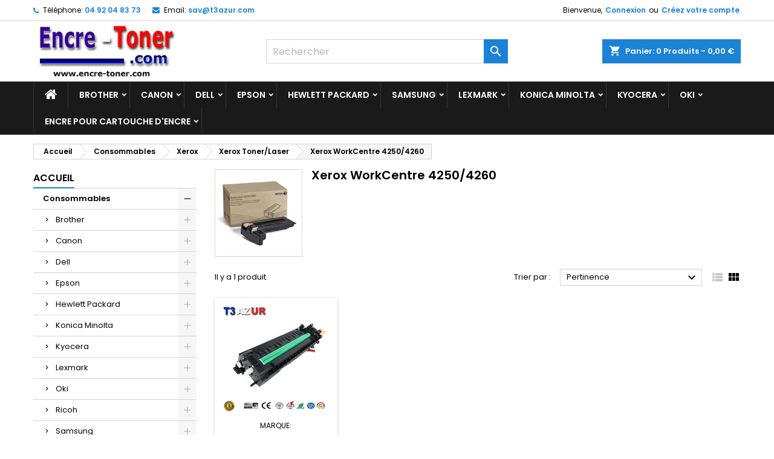

--- FILE ---
content_type: text/html; charset=utf-8
request_url: https://www.encre-toner.com/2157-xerox-workcentre-4250-4260
body_size: 54360
content:
<!doctype html>
<html lang="fr">

  <head>
    
      
  <meta charset="utf-8">


  <meta http-equiv="x-ua-compatible" content="ie=edge">



  <title>Xerox WorkCentre 4250/4260</title>
  <meta name="description" content="">
  <meta name="keywords" content="">
        <link rel="canonical" href="https://www.encre-toner.com/2157-xerox-workcentre-4250-4260">
  


  <meta name="viewport" content="width=device-width, initial-scale=1">



  <link rel="icon" type="image/vnd.microsoft.icon" href="/img/favicon.ico?1718952981">
  <link rel="shortcut icon" type="image/x-icon" href="/img/favicon.ico?1718952981">



    <link rel="stylesheet" href="https://www.encre-toner.com/themes/AngarTheme/assets/css/theme.css" type="text/css" media="all">
  <link rel="stylesheet" href="https://www.encre-toner.com/themes/AngarTheme/assets/css/libs/jquery.bxslider.css" type="text/css" media="all">
  <link rel="stylesheet" href="https://www.encre-toner.com/themes/AngarTheme/assets/css/font-awesome.css" type="text/css" media="all">
  <link rel="stylesheet" href="https://www.encre-toner.com/themes/AngarTheme/assets/css/angartheme.css" type="text/css" media="all">
  <link rel="stylesheet" href="https://www.encre-toner.com/themes/AngarTheme/assets/css/home_modyficators.css" type="text/css" media="all">
  <link rel="stylesheet" href="https://www.encre-toner.com/themes/AngarTheme/assets/css/rwd.css" type="text/css" media="all">
  <link rel="stylesheet" href="https://www.encre-toner.com/themes/AngarTheme/assets/css/black.css" type="text/css" media="all">
  <link rel="stylesheet" href="https://www.encre-toner.com/modules/blockreassurance/views/css/front.css" type="text/css" media="all">
  <link rel="stylesheet" href="https://www.encre-toner.com/modules/mondialrelay/views/css/front/checkout.css" type="text/css" media="all">
  <link rel="stylesheet" href="https://cdnjs.cloudflare.com/ajax/libs/material-design-iconic-font/2.2.0/css/material-design-iconic-font.min.css" type="text/css" media="all">
  <link rel="stylesheet" href="https://cdnjs.cloudflare.com/ajax/libs/font-awesome/5.9.0/css/all.min.css" type="text/css" media="all">
  <link rel="stylesheet" href="/modules/creativeelements/views/lib/font-awesome/css/font-awesome.min.css?v=4.7.0" type="text/css" media="all">
  <link rel="stylesheet" href="/modules/creativeelements/views/css/animations.min.css?v=0.11.9" type="text/css" media="all">
  <link rel="stylesheet" href="/modules/creativeelements/views/css/frontend.min.css?v=0.11.9" type="text/css" media="all">
  <link rel="stylesheet" href="https://www.encre-toner.com/modules/pm_advancedtopmenu/views/css/pm_advancedtopmenu_base.css" type="text/css" media="all">
  <link rel="stylesheet" href="https://www.encre-toner.com/modules/pm_advancedtopmenu/views/css/pm_advancedtopmenu_product.css" type="text/css" media="all">
  <link rel="stylesheet" href="https://www.encre-toner.com/modules/pm_advancedtopmenu/views/css/pm_advancedtopmenu_global-1.css" type="text/css" media="all">
  <link rel="stylesheet" href="https://www.encre-toner.com/modules/pm_advancedtopmenu/views/css/pm_advancedtopmenu_advanced-1.css" type="text/css" media="all">
  <link rel="stylesheet" href="https://www.encre-toner.com/modules/pm_advancedtopmenu/views/css/pm_advancedtopmenu-1.css" type="text/css" media="all">
  <link rel="stylesheet" href="https://www.encre-toner.com/modules/angarslider/views/css/angarslider.css" type="text/css" media="all">
  <link rel="stylesheet" href="https://www.encre-toner.com/modules/angarscrolltop/views/css/angarscrolltop.css" type="text/css" media="all">
  <link rel="stylesheet" href="https://www.encre-toner.com/modules/productcomments/views/css/productcomments.css" type="text/css" media="all">
  <link rel="stylesheet" href="https://www.encre-toner.com/modules/flashsalepro/views/css/flipclock.css" type="text/css" media="all">
  <link rel="stylesheet" href="https://www.encre-toner.com/modules/flashsalepro/views/css/slick.css" type="text/css" media="all">
  <link rel="stylesheet" href="https://www.encre-toner.com/modules/flashsalepro/views/css/bootstrap_front.css" type="text/css" media="all">
  <link rel="stylesheet" href="https://www.encre-toner.com/modules/flashsalepro/views/css/front.css" type="text/css" media="all">
  <link rel="stylesheet" href="https://www.encre-toner.com/modules/eoqtypricediscount/views/css/eoqtypricediscount.css" type="text/css" media="all">
  <link rel="stylesheet" href="https://www.encre-toner.com/modules/ambjolisearch/views/css/jolisearch-common.css" type="text/css" media="all">
  <link rel="stylesheet" href="https://www.encre-toner.com/modules/ambjolisearch/views/css/jolisearch-finder.css" type="text/css" media="all">
  <link rel="stylesheet" href="https://www.encre-toner.com/modules/bestkit_gifts/views/css/bestkit_gifts.css" type="text/css" media="all">
  <link rel="stylesheet" href="https://www.encre-toner.com/modules/bestkit_gifts/views/css/sweet-alert.css" type="text/css" media="all">
  <link rel="stylesheet" href="https://www.encre-toner.com/modules/productlabel//views/css/front.css" type="text/css" media="all">
  <link rel="stylesheet" href="https://www.encre-toner.com/js/jquery/ui/themes/base/minified/jquery-ui.min.css" type="text/css" media="all">
  <link rel="stylesheet" href="https://www.encre-toner.com/js/jquery/ui/themes/base/minified/jquery.ui.theme.min.css" type="text/css" media="all">
  <link rel="stylesheet" href="https://www.encre-toner.com/js/jquery/plugins/fancybox/jquery.fancybox.css" type="text/css" media="all">
  <link rel="stylesheet" href="https://www.encre-toner.com/js/jquery/plugins/bxslider/jquery.bxslider.css" type="text/css" media="all">
  <link rel="stylesheet" href="https://www.encre-toner.com/themes/AngarTheme/assets/css/custom.css" type="text/css" media="all">
  <link rel="stylesheet" href="https://www.encre-toner.com/modules/ambjolisearch//views/css/themes/angartheme-1.7.css" type="text/css" media="all">


<link rel="stylesheet" href="https://fonts.googleapis.com/css?family=Poppins:400,600&amp;subset=latin,latin-ext" type="text/css" media="all" />


  

  <script type="text/javascript">
        var MONDIALRELAY_ADDRESS_OPC = false;
        var MONDIALRELAY_AJAX_CHECKOUT_URL = "https:\/\/www.encre-toner.com\/module\/mondialrelay\/ajaxCheckout";
        var MONDIALRELAY_CARRIER_METHODS = [];
        var MONDIALRELAY_COUNTRY_ISO = "";
        var MONDIALRELAY_DISPLAY_MAP = "1";
        var MONDIALRELAY_ENSEIGNE = "CC20IMOL";
        var MONDIALRELAY_LANG_ISO = "fr-FR";
        var MONDIALRELAY_NATIVE_RELAY_CARRIERS_IDS = [];
        var MONDIALRELAY_NO_SELECTION_ERROR = "Veuillez s\u00e9lectionner un Point Relais\u00ae.";
        var MONDIALRELAY_POSTCODE = "";
        var MONDIALRELAY_SAVE_RELAY_ERROR = "An unknown error has occurred; your selected Point Relais\u00ae could not be saved.\t";
        var MONDIALRELAY_SELECTED_RELAY_IDENTIFIER = null;
        var MONDIALRELAY_SELECTED_RELAY_INFOS = [];
        var adtm_activeLink = {"id":2157,"type":"category"};
        var adtm_isToggleMode = false;
        var adtm_menuHamburgerSelector = "#menu-icon, .menu-icon";
        var adtm_stickyOnMobile = false;
        var baseDir = "http:\/\/www.encre-toner.com";
        var ceFrontendConfig = {"isEditMode":"","stretchedSectionContainer":"","is_rtl":false};
        var drs_id_category = "2157";
        var drs_id_product = false;
        var drs_secure_key = "d69bf80e30492e6b47f81e4cd3f43068";
        var drs_url = "\/2157-xerox-workcentre-4250-4260";
        var jolisearch = {"amb_joli_search_action":"https:\/\/www.encre-toner.com\/jolisearch","amb_joli_search_link":"https:\/\/www.encre-toner.com\/jolisearch","amb_joli_search_controller":"jolisearch","blocksearch_type":"top","show_cat_desc":0,"ga_acc":0,"id_lang":1,"url_rewriting":1,"use_autocomplete":2,"minwordlen":3,"l_products":"Nos produits","l_manufacturers":"Nos marques","l_categories":"Nos cat\u00e9gories","l_no_results_found":"Aucun produit ne correspond \u00e0 cette recherche","l_more_results":"Montrer tous les r\u00e9sultats \u00bb","ENT_QUOTES":3,"search_ssl":true,"self":"\/home\/widink\/public_html\/modules\/ambjolisearch","position":{"my":"center top","at":"center bottom","collision":"fit none"},"classes":"ps17 centered-list","display_manufacturer":"","display_category":""};
        var prestashop = {"cart":{"products":[],"totals":{"total":{"type":"total","label":"Total","amount":0,"value":"0,00\u00a0\u20ac"},"total_including_tax":{"type":"total","label":"Total TTC","amount":0,"value":"0,00\u00a0\u20ac"},"total_excluding_tax":{"type":"total","label":"Total HT :","amount":0,"value":"0,00\u00a0\u20ac"}},"subtotals":{"products":{"type":"products","label":"Sous-total","amount":0,"value":"0,00\u00a0\u20ac"},"discounts":null,"shipping":{"type":"shipping","label":"Livraison","amount":0,"value":"gratuit"},"tax":{"type":"tax","label":"Taxes incluses","amount":0,"value":"0,00\u00a0\u20ac"}},"products_count":0,"summary_string":"0 articles","vouchers":{"allowed":1,"added":[]},"discounts":[],"minimalPurchase":0,"minimalPurchaseRequired":""},"currency":{"name":"euro","iso_code":"EUR","iso_code_num":"978","sign":"\u20ac"},"customer":{"lastname":null,"firstname":null,"email":null,"birthday":null,"newsletter":null,"newsletter_date_add":null,"optin":null,"website":null,"company":null,"siret":null,"ape":null,"is_logged":false,"gender":{"type":null,"name":null},"addresses":[]},"language":{"name":"Fran\u00e7ais (French)","iso_code":"fr","locale":"fr-FR","language_code":"fr","is_rtl":"0","date_format_lite":"d\/m\/Y","date_format_full":"d\/m\/Y H:i:s","id":1},"page":{"title":"","canonical":"https:\/\/www.encre-toner.com\/2157-xerox-workcentre-4250-4260","meta":{"title":"Xerox WorkCentre 4250\/4260","description":"","keywords":"","robots":"index"},"page_name":"category","body_classes":{"lang-fr":true,"lang-rtl":false,"country-US":true,"currency-EUR":true,"layout-left-column":true,"page-category":true,"tax-display-disabled":true,"category-id-2157":true,"category-Xerox WorkCentre 4250\/4260":true,"category-id-parent-808":true,"category-depth-level-5":true},"admin_notifications":[]},"shop":{"name":"Widink","logo":"\/img\/widink-logo-1718952981.jpg","stores_icon":"\/img\/logo_stores.png","favicon":"\/img\/favicon.ico"},"urls":{"base_url":"https:\/\/www.encre-toner.com\/","current_url":"https:\/\/www.encre-toner.com\/2157-xerox-workcentre-4250-4260","shop_domain_url":"https:\/\/www.encre-toner.com","img_ps_url":"https:\/\/www.encre-toner.com\/img\/","img_cat_url":"https:\/\/www.encre-toner.com\/img\/c\/","img_lang_url":"https:\/\/www.encre-toner.com\/img\/l\/","img_prod_url":"https:\/\/www.encre-toner.com\/img\/p\/","img_manu_url":"https:\/\/www.encre-toner.com\/img\/m\/","img_sup_url":"https:\/\/www.encre-toner.com\/img\/su\/","img_ship_url":"https:\/\/www.encre-toner.com\/img\/s\/","img_store_url":"https:\/\/www.encre-toner.com\/img\/st\/","img_col_url":"https:\/\/www.encre-toner.com\/img\/co\/","img_url":"https:\/\/www.encre-toner.com\/themes\/AngarTheme\/assets\/img\/","css_url":"https:\/\/www.encre-toner.com\/themes\/AngarTheme\/assets\/css\/","js_url":"https:\/\/www.encre-toner.com\/themes\/AngarTheme\/assets\/js\/","pic_url":"https:\/\/www.encre-toner.com\/upload\/","pages":{"address":"https:\/\/www.encre-toner.com\/adresse","addresses":"https:\/\/www.encre-toner.com\/adresses","authentication":"https:\/\/www.encre-toner.com\/connexion","cart":"https:\/\/www.encre-toner.com\/panier","category":"https:\/\/www.encre-toner.com\/index.php?controller=category","cms":"https:\/\/www.encre-toner.com\/index.php?controller=cms","contact":"https:\/\/www.encre-toner.com\/nous-contacter","discount":"https:\/\/www.encre-toner.com\/reduction","guest_tracking":"https:\/\/www.encre-toner.com\/suivi-commande-invite","history":"https:\/\/www.encre-toner.com\/historique-commandes","identity":"https:\/\/www.encre-toner.com\/identite","index":"https:\/\/www.encre-toner.com\/","my_account":"https:\/\/www.encre-toner.com\/mon-compte","order_confirmation":"https:\/\/www.encre-toner.com\/confirmation-commande","order_detail":"https:\/\/www.encre-toner.com\/index.php?controller=order-detail","order_follow":"https:\/\/www.encre-toner.com\/suivi-commande","order":"https:\/\/www.encre-toner.com\/commande","order_return":"https:\/\/www.encre-toner.com\/index.php?controller=order-return","order_slip":"https:\/\/www.encre-toner.com\/avoirs","pagenotfound":"https:\/\/www.encre-toner.com\/page-introuvable","password":"https:\/\/www.encre-toner.com\/recuperation-mot-de-passe","pdf_invoice":"https:\/\/www.encre-toner.com\/index.php?controller=pdf-invoice","pdf_order_return":"https:\/\/www.encre-toner.com\/index.php?controller=pdf-order-return","pdf_order_slip":"https:\/\/www.encre-toner.com\/index.php?controller=pdf-order-slip","prices_drop":"https:\/\/www.encre-toner.com\/promotions","product":"https:\/\/www.encre-toner.com\/index.php?controller=product","search":"https:\/\/www.encre-toner.com\/recherche","sitemap":"https:\/\/www.encre-toner.com\/sitemap","stores":"https:\/\/www.encre-toner.com\/magasins","supplier":"https:\/\/www.encre-toner.com\/fournisseur","register":"https:\/\/www.encre-toner.com\/connexion?create_account=1","order_login":"https:\/\/www.encre-toner.com\/commande?login=1"},"alternative_langs":{"fr":"https:\/\/www.encre-toner.com\/2157-xerox-workcentre-4250-4260"},"theme_assets":"\/themes\/AngarTheme\/assets\/","actions":{"logout":"https:\/\/www.encre-toner.com\/?mylogout="},"no_picture_image":{"bySize":{"small_default":{"url":"https:\/\/www.encre-toner.com\/img\/p\/fr-default-small_default.jpg","width":98,"height":98},"cart_default":{"url":"https:\/\/www.encre-toner.com\/img\/p\/fr-default-cart_default.jpg","width":125,"height":125},"home_default":{"url":"https:\/\/www.encre-toner.com\/img\/p\/fr-default-home_default.jpg","width":259,"height":259},"medium_default":{"url":"https:\/\/www.encre-toner.com\/img\/p\/fr-default-medium_default.jpg","width":452,"height":452},"large_default":{"url":"https:\/\/www.encre-toner.com\/img\/p\/fr-default-large_default.jpg","width":800,"height":800}},"small":{"url":"https:\/\/www.encre-toner.com\/img\/p\/fr-default-small_default.jpg","width":98,"height":98},"medium":{"url":"https:\/\/www.encre-toner.com\/img\/p\/fr-default-home_default.jpg","width":259,"height":259},"large":{"url":"https:\/\/www.encre-toner.com\/img\/p\/fr-default-large_default.jpg","width":800,"height":800},"legend":""}},"configuration":{"display_taxes_label":false,"is_catalog":false,"show_prices":true,"opt_in":{"partner":false},"quantity_discount":{"type":"price","label":"Prix"},"voucher_enabled":1,"return_enabled":1},"field_required":[],"breadcrumb":{"links":[{"title":"Accueil","url":"https:\/\/www.encre-toner.com\/"},{"title":"Consommables","url":"https:\/\/www.encre-toner.com\/10-consommables"},{"title":"Xerox","url":"https:\/\/www.encre-toner.com\/807-xerox"},{"title":"Xerox Toner\/Laser","url":"https:\/\/www.encre-toner.com\/808-xerox-toner-laser"},{"title":"Xerox WorkCentre 4250\/4260","url":"https:\/\/www.encre-toner.com\/2157-xerox-workcentre-4250-4260"}],"count":5},"link":{"protocol_link":"https:\/\/","protocol_content":"https:\/\/"},"time":1768644909,"static_token":"e835de6b2d379e0d21ea9571042f57ae","token":"8a0bc266d1de70e2f20127d31f461854"};
        var psr_icon_color = "#F19D76";
      </script>



  <script type="application/javascript">
    $( document ).ready(function() {
        var image = $('#footerImage');
        $('.footer-container').before(image);
        $('#footerImage').css("display", "block");
    });
</script>
<style type="text/css">

.footer-container{
    background: #333333 !important;
    margin-top: 0px;;
}
#footerImage {
    background: url('modules/bigfooter/views/img/icons/background.png') no-repeat scroll center center !important;
    height:150px;
    display: none;
}
.footer-container .container{
    padding-bottom: 20px !important;
}
#footer #newsletter_block_left .newsletter-input {
    max-width: 450px !important;
}
#footer .row{
    margin-left: 0px;
}
#brands{
    float:left;
    margin-right:10px;
    font-size:35px;
    font-style: italic;
    line-height: 430px;
    padding-bottom: 0px;
}
#newFooter {
    max-width: 100%;
    clear: both;
    color:#595A5E;
    font-family: Arial,Helvetica,sans-serif;
}
.footerBlock {
    padding-left: 0 !important;
}
.footerBlock ul {
    margin-top: 10px;
    padding: 0px;
	list-style:none;
}
.footerBlock h3.blockName {
    margin: 0px;
    color: #679AD1;
    font-size: 17px;
    line-height: 20px;
    letter-spacing: -0.5px;
    margin-top: 10px;
    text-align: center;
    padding-bottom: 5px;
    font-weight: bold;
}
.footerBlock ul li, #footer .footerBlock ul li {
    background: none repeat scroll 0 0 #EEEEEE;
    border: 1px solid #000000;
    border-radius: 3px 3px 3px 3px;
    color: #374853;
    margin-bottom:3px;
    font-size: 1.1em;
    overflow: hidden;
    padding: 5px 10px;
	zoom: 1;
}
.footerBlock ul li img.img {
    float: left;
    margin: 0 10px 0 0;
    padding: 3px;
}
.footerBlock ul li h3.linkName {
    text-shadow: none;
    height: auto;
    margin:0px;
    padding:0px;
    font-size: 0.9em;
    font-weight: bold;
    line-height: 1.35em;
}
.footerBlock ul li:hover {
    background: none repeat scroll 0 0 #D9D9DE !important;
}
#footer .footerBlock ul li a {
    color: #000000;
    font-size: 13px;
    text-decoration:none;
}
#social a {
  text-decoration:none;
}
.footerBlock ul li p.ds-descripton {
    color: #595A5E;
    font-size: 11px !important;
    text-align: left;
    margin: 0px;
    padding-bottom:0px;
}
#newFooter .rounded {
    border-radius: 3px 3px 3px 3px;
}  
#social a:hover img {
    -moz-transform: rotate(360deg);
    -moz-transform: rotate(360deg);
    transform: rotate(360deg);
}
.bigfooter-dots{
    width: 100%;
    font-size: 1.1em;
    text-align: center;
    color:  #679AD1;
}
.footer-container .block_newsletter p {
    color:  #679AD1;
}
.bigfooter-manufacturer{
    text-align: center;
    margin:  0 0 20px 0;
}
#social a img {
    -webkit-transition: -webkit-transform 0.4s ease-out;
    -moz-transition: -moz-transform 0.4s ease-out;
    transition: transform 0.4s ease-out;
}
.block-social li a {
    color: transparent;
}
.shadow1 {
	text-shadow: 0px 1px 1px #fff;
}
.shadow2 {
	text-shadow: 0px 1px 1px #000;
}
#social-wrapper{
    margin: 0 auto;
    padding: 10px 0;
}
.shadow1 {
    text-shadow: 0 2px 0 0px hsl(330, 100%, 25%),
    0 3px 2px 0px hsla(330, 100%, 15%, 0.5);
}
.shadow2 {
    text-shadow: 0 2px 0 0px hsl(330, 100%, 25%),
    0 3px 2px 0px hsla(330, 100%, 15%, 0.5);
}

</style>    
<style>
body {
background-color: #ffffff;
font-family: "Poppins", Arial, Helvetica, sans-serif;
}

.products .product-miniature .product-title {
height: 32px;
}

.products .product-miniature .product-title a {
font-size: 14px;
line-height: 16px;
}

#content-wrapper .products .product-miniature .product-desc {
height: 36px;
}

@media (min-width: 991px) {
#home_categories ul li .cat-container {
min-height: 0px;
}
}

@media (min-width: 768px) {
a#_desktop_logo {
padding-top: 0px;
padding-bottom: 0px;
}
}

nav.header-nav {
background: #ffffff;
}

nav.header-nav,
.header_sep2 #contact-link span.shop-phone,
.header_sep2 #contact-link span.shop-phone.shop-tel,
.header_sep2 #contact-link span.shop-phone:last-child,
.header_sep2 .lang_currency_top,
.header_sep2 .lang_currency_top:last-child,
.header_sep2 #_desktop_currency_selector,
.header_sep2 #_desktop_language_selector,
.header_sep2 #_desktop_user_info {
border-color: #d6d4d4;
}

#contact-link,
#contact-link a,
.lang_currency_top span.lang_currency_text,
.lang_currency_top .dropdown i.expand-more,
nav.header-nav .user-info span,
nav.header-nav .user-info a.logout,
#languages-block-top div.current,
nav.header-nav a{
color: #000000;
}

#contact-link span.shop-phone strong,
#contact-link span.shop-phone strong a,
.lang_currency_top span.expand-more,
nav.header-nav .user-info a.account {
color: #1b82d6;
}

#contact-link span.shop-phone i {
color: #1b82d6;
}

.header-top {
background: #ffffff;
}

div#search_widget form button[type=submit] {
background: #1b82d6;
color: #ffffff;
}

div#search_widget form button[type=submit]:hover {
background: #1b82d6;
color: #ffffff;
}


#header div#_desktop_cart .blockcart .header {
background: #1b82d6;
}

#header div#_desktop_cart .blockcart .header a.cart_link {
color: #ffffff;
}


#homepage-slider .bx-wrapper .bx-pager.bx-default-pager a:hover,
#homepage-slider .bx-wrapper .bx-pager.bx-default-pager a.active{
background: #1b82d6;
}

div#rwd_menu {
background: #1b1a1b;
}

div#rwd_menu,
div#rwd_menu a {
color: #ffffff;
}

div#rwd_menu,
div#rwd_menu .rwd_menu_item,
div#rwd_menu .rwd_menu_item:first-child {
border-color: #363636;
}

div#rwd_menu .rwd_menu_item:hover,
div#rwd_menu .rwd_menu_item:focus,
div#rwd_menu .rwd_menu_item a:hover,
div#rwd_menu .rwd_menu_item a:focus {
color: #ffffff;
background: #1b82d6;
}

#mobile_top_menu_wrapper2 .top-menu li a:hover,
.rwd_menu_open ul.user_info li a:hover {
background: #1b82d6;
color: #ffffff;
}

#_desktop_top_menu{
background: #1b1a1b;
}

#_desktop_top_menu,
#_desktop_top_menu > ul > li,
.menu_sep1 #_desktop_top_menu > ul > li,
.menu_sep1 #_desktop_top_menu > ul > li:last-child,
.menu_sep2 #_desktop_top_menu,
.menu_sep2 #_desktop_top_menu > ul > li,
.menu_sep2 #_desktop_top_menu > ul > li:last-child,
.menu_sep3 #_desktop_top_menu,
.menu_sep4 #_desktop_top_menu,
.menu_sep5 #_desktop_top_menu,
.menu_sep6 #_desktop_top_menu {
border-color: #363636;
}

#_desktop_top_menu > ul > li > a {
color: #ffffff;
}

#_desktop_top_menu > ul > li:hover > a {
color: #ffffff;
background: #1b82d6;
}

.submenu1 #_desktop_top_menu .popover.sub-menu ul.top-menu li a:hover {
background: #1b82d6;
color: #ffffff;
}

#home_categories .homecat_title span {
border-color: #1b82d6;
}

#home_categories ul li .homecat_name span {
background: #1b82d6;
}

#home_categories ul li a.view_more {
background: #1b82d6;
color: #ffffff;
border-color: #1b82d6;
}

#home_categories ul li a.view_more:hover {
background: #1b1a1b;
color: #ffffff;
border-color: #1b1a1b;
}

.columns .text-uppercase a,
.columns .text-uppercase span,
.columns div#_desktop_cart .cart_index_title a,
#home_man_product .catprod_title a span {
border-color: #1b82d6;
}

#index .tabs ul.nav-tabs li.nav-item a.active,
#index .tabs ul.nav-tabs li.nav-item a:hover,
.index_title a,
.index_title span {
border-color: #1b82d6;
}

a.product-flags-plist span.product-flag.new,
#home_cat_product a.product-flags-plist span.product-flag.new,
#product #content .product-flags li,
#product #content .product-flags .product-flag.new {
background: #1b82d6;
}

.products .product-miniature .product-title a,
#home_cat_product ul li .right-block .name_block a {
color: #000000;
}

.products .product-miniature span.price,
#home_cat_product ul li .product-price-and-shipping .price,
.ui-widget .search_right span.search_price {
color: #ff5722;
}

.button-container .add-to-cart:hover,
#subcart .cart-buttons .viewcart:hover {
background: #282828;
color: #ffffff;
border-color: #282828;
}

.button-container .add-to-cart,
.button-container .add-to-cart:disabled,
#subcart .cart-buttons .viewcart {
background: #1b82d6;
color: #ffffff;
border-color: #1b82d6;
}

#home_cat_product .catprod_title span {
border-color: #1b82d6;
}

#home_man .man_title span {
border-color: #1b82d6;
}

div#angarinfo_block .icon_cms {
color: #1b82d6;
}

.footer-container {
background: #1b1a1b;
}

.footer-container,
.footer-container .h3,
.footer-container .links .title,
.row.social_footer {
border-color: #363636;
}

.footer-container .h3 span,
.footer-container .h3 a,
.footer-container .links .title span.h3,
.footer-container .links .title a.h3 {
border-color: #1b82d6;
}

.footer-container,
.footer-container .h3,
.footer-container .links .title .h3,
.footer-container a,
.footer-container li a,
.footer-container .links ul>li a {
color: #ffffff;
}

.block_newsletter .btn-newsletter {
background: #1b82d6;
color: #ffffff;
}

.block_newsletter .btn-newsletter:hover {
background: #1b82d6;
color: #ffffff;
}

.footer-container .bottom-footer {
background: #1b1a1b;
border-color: #363636;
color: #ffffff;
}

.product-prices .current-price span.price {
color: #ff5722;
}

.product-add-to-cart button.btn.add-to-cart:hover {
background: #282828;
color: #ffffff;
border-color: #282828;
}

.product-add-to-cart button.btn.add-to-cart,
.product-add-to-cart button.btn.add-to-cart:disabled {
background: #1b82d6;
color: #ffffff;
border-color: #1b82d6;
}

#product .tabs ul.nav-tabs li.nav-item a.active,
#product .tabs ul.nav-tabs li.nav-item a:hover,
#product .index_title span,
.page-product-heading span,
body #product-comments-list-header .comments-nb {
border-color: #1b82d6;
}

.btn-primary:hover {
background: #3aa04c;
color: #ffffff;
border-color: #196f28;
}

.btn-primary,
.btn-primary.disabled,
.btn-primary:disabled,
.btn-primary.disabled:hover {
background: #43b754;
color: #ffffff;
border-color: #399a49;
}

.btn-secondary:hover {
background: #eeeeee;
color: #000000;
border-color: #d8d8d8;
}

.btn-secondary,
.btn-secondary.disabled,
.btn-secondary:disabled,
.btn-secondary.disabled:hover {
background: #f6f6f6;
color: #000000;
border-color: #d8d8d8;
}

.form-control:focus, .input-group.focus {
border-color: #dbdbdb;;
outline-color: #dbdbdb;;
}

body .pagination .page-list .current a,
body .pagination .page-list a:hover,
body .pagination .page-list .current a.disabled,
body .pagination .page-list .current a.disabled:hover {
color: #1b82d6;
}

.page-my-account #content .links a:hover i {
color: #1b82d6;
}

#scroll_top {
background: #1b82d6;
color: #ffffff;
}

#scroll_top:hover,
#scroll_top:focus {
background: #1b1a1b;
color: #ffffff;
}

</style><!-- START - Google Remarketing + Dynamic - remarketing Code -->

<script type="text/javascript" data-keepinline="true" async src="https://www.googletagmanager.com/gtag/js?id=AW-605034343"></script>
<script type="text/javascript" data-keepinline="true">
    window.dataLayer = window.dataLayer || [];

    function gtag(){dataLayer.push(arguments);}
    gtag('js', new Date());
    
            
    gtag('config', 'AW-605034343', {'send_page_view': false});
    
            
</script>

<!-- END - Google Remarketing + Dynamic - remarketing Code -->

<script type="text/javascript">
	var bestkitgift_ajax_controller = "https://www.encre-toner.com/module/bestkit_gifts/ajax";
	var bestkitgift_slide_width = 259;
	var bestkitgift_inside_cart = 1;
	var bestkitgift_success_title = "Vous allez adorer !";
	var bestkitgift_success_msg = "Votre échantillon a bien été ajouté";
</script>

<script type="text/javascript">
	(window.gaDevIds=window.gaDevIds||[]).push('d6YPbH');
	(function(i,s,o,g,r,a,m){i['GoogleAnalyticsObject']=r;i[r]=i[r]||function(){
	(i[r].q=i[r].q||[]).push(arguments)},i[r].l=1*new Date();a=s.createElement(o),
	m=s.getElementsByTagName(o)[0];a.async=1;a.src=g;m.parentNode.insertBefore(a,m)
	})(window,document,'script','https://www.google-analytics.com/analytics.js','ga');

            ga('create', 'UA-175085598-2', 'auto');
                        ga('send', 'pageview');
    
    ga('require', 'ec');
</script>

<!-- emarketing start -->



<!-- emarketing end --><?php
/**
 * NOTICE OF LICENSE
 *
 * Smartsupp live chat - official plugin. Smartsupp is free live chat with visitor recording. 
 * The plugin enables you to create a free account or sign in with existing one. Pre-integrated 
 * customer info with WooCommerce (you will see names and emails of signed in webshop visitors).
 * Optional API for advanced chat box modifications.
 *
 * You must not modify, adapt or create derivative works of this source code
 *
 *  @author    Smartsupp
 *  @copyright 2021 Smartsupp.com
 *  @license   GPL-2.0+
**/ 
?>




    
  </head>

  <body id="category" class="lang-fr country-us currency-eur layout-left-column page-category tax-display-disabled category-id-2157 category-xerox-workcentre-4250-4260 category-id-parent-808 category-depth-level-5  ps_175
	no_bg #ffffff bg_attatchment_fixed bg_position_tl bg_repeat_xy bg_size_initial slider_position_column slider_controls_black banners_top2 banners_top_tablets2 banners_top_phones1 banners_bottom2 banners_bottom_tablets2 banners_bottom_phones1 submenu1 pl_1col_qty_5 pl_2col_qty_4 pl_3col_qty_3 pl_1col_qty_bigtablets_4 pl_2col_qty_bigtablets_3 pl_3col_qty_bigtablets_2 pl_1col_qty_tablets_3 pl_1col_qty_phones_1 home_tabs1 pl_border_type2 32 14 16 pl_button_icon_no pl_button_qty2 pl_desc_no pl_reviews_no pl_availability_no  hide_reference_no hide_reassurance_yes product_tabs1    menu_sep1 header_sep1 slider_boxed feat_cat_style2 feat_cat4 feat_cat_bigtablets2 feat_cat_tablets2 feat_cat_phones0 all_products_yes pl_colors_yes newsletter_info_yes stickycart_yes stickymenu_yes homeicon_no pl_man_no product_hide_man_no  pl_ref_yes  mainfont_Poppins bg_white standard_carusele not_logged ">

    
      
    

    <main>
      
              

      <header id="header">
        
          


  <div class="header-banner">
            <style id="elementor-frontend-stylesheet">.elementor-widget-heading .elementor-heading-title{color:#6ec1e4;font-family:Roboto, Sans-serif;font-weight:600;}.elementor-widget-image .widget-image-caption{color:#7a7a7a;font-family:Roboto, Sans-serif;font-weight:400;}.elementor-widget-text-editor{color:#7a7a7a;font-family:Roboto, Sans-serif;font-weight:400;}.elementor-widget-button .elementor-button{font-family:Roboto, Sans-serif;font-weight:500;background-color:#61ce70;}.elementor-widget-divider .elementor-divider-separator{border-top-color:#7a7a7a;}.elementor-widget-icon.elementor-view-stacked .elementor-icon{background-color:#6ec1e4;}.elementor-widget-icon.elementor-view-framed .elementor-icon, .elementor-widget-icon.elementor-view-default .elementor-icon{color:#6ec1e4;border-color:#6ec1e4;}.elementor-widget-image-box .elementor-image-box-content .elementor-image-box-title{color:#6ec1e4;font-family:Roboto, Sans-serif;font-weight:600;}.elementor-widget-image-box .elementor-image-box-content .elementor-image-box-description{color:#7a7a7a;font-family:Roboto, Sans-serif;font-weight:400;}.elementor-widget-icon-box.elementor-view-stacked .elementor-icon{background-color:#6ec1e4;}.elementor-widget-icon-box.elementor-view-framed .elementor-icon, .elementor-widget-icon-box.elementor-view-default .elementor-icon{color:#6ec1e4;border-color:#6ec1e4;}.elementor-widget-icon-box .elementor-icon-box-content .elementor-icon-box-title{color:#6ec1e4;font-family:Roboto, Sans-serif;font-weight:600;}.elementor-widget-icon-box .elementor-icon-box-content .elementor-icon-box-description{color:#7a7a7a;font-family:Roboto, Sans-serif;font-weight:400;}.elementor-widget-flip-box .elementor-button{font-family:Roboto, Sans-serif;font-weight:500;}.elementor-widget-call-to-action .elementor-ribbon-inner{background-color:#61ce70;font-family:Roboto, Sans-serif;font-weight:500;}.elementor-widget-call-to-action .elementor-cta-title{font-family:Roboto, Sans-serif;font-weight:600;}.elementor-widget-call-to-action .elementor-cta-description{font-family:Roboto, Sans-serif;font-weight:400;}.elementor-widget-call-to-action .elementor-button{font-family:Roboto, Sans-serif;font-weight:500;}.elementor-widget-image-hotspot.elementor-view-stacked .elementor-icon{background-color:#6ec1e4;}.elementor-widget-image-hotspot.elementor-view-framed .elementor-icon, .elementor-widget-image-hotspot.elementor-view-default .elementor-icon{color:#6ec1e4;border-color:#6ec1e4;}.elementor-widget-image-hotspot .elementor-image-hotspot-title{color:#6ec1e4;font-family:Roboto, Sans-serif;font-weight:600;}.elementor-widget-image-hotspot .elementor-image-hotspot .elementor-image-hotspot-description{color:#7a7a7a;font-family:Roboto, Sans-serif;font-weight:400;}.elementor-widget-icon-list .elementor-icon-list-icon i{color:#6ec1e4;}.elementor-widget-icon-list .elementor-icon-list-text{color:#54595f;font-family:Roboto, Sans-serif;font-weight:400;}.elementor-widget-counter .elementor-counter-number-wrapper{color:#6ec1e4;font-family:Roboto, Sans-serif;font-weight:600;}.elementor-widget-counter .elementor-counter-title{color:#54595f;font-family:Roboto Slab, Sans-serif;font-weight:400;}.elementor-widget-progress .elementor-progress-wrapper .elementor-progress-bar{background-color:#6ec1e4;}.elementor-widget-progress .elementor-title{color:#6ec1e4;font-family:Roboto, Sans-serif;font-weight:400;}.elementor-widget-testimonial .elementor-testimonial-content{color:#7a7a7a;font-family:Roboto, Sans-serif;font-weight:400;}.elementor-widget-testimonial .elementor-testimonial-name{color:#6ec1e4;font-family:Roboto, Sans-serif;font-weight:600;}.elementor-widget-testimonial .elementor-testimonial-job{color:#54595f;font-family:Roboto Slab, Sans-serif;font-weight:400;}.elementor-widget-testimonial-carousel .elementor-testimonial-content{color:#7a7a7a;font-family:Roboto, Sans-serif;font-weight:400;}.elementor-widget-testimonial-carousel .elementor-testimonial-name{color:#6ec1e4;font-family:Roboto, Sans-serif;font-weight:600;}.elementor-widget-testimonial-carousel .elementor-testimonial-job{color:#54595f;font-family:Roboto Slab, Sans-serif;font-weight:400;}.elementor-widget-tabs .elementor-tab-title{color:#6ec1e4;}.elementor-widget-tabs .elementor-tabs .elementor-tabs-wrapper .elementor-tab-title.active{color:#61ce70;}.elementor-widget-tabs .elementor-tab-title > span{font-family:Roboto, Sans-serif;font-weight:600;}.elementor-widget-tabs .elementor-tab-content{color:#7a7a7a;font-family:Roboto, Sans-serif;font-weight:400;}.elementor-widget-accordion .elementor-accordion .elementor-accordion-title{color:#6ec1e4;font-family:Roboto, Sans-serif;font-weight:600;}.elementor-widget-accordion .elementor-accordion .elementor-accordion-title.active{color:#61ce70;}.elementor-widget-accordion .elementor-accordion .elementor-accordion-content{color:#7a7a7a;font-family:Roboto, Sans-serif;font-weight:400;}.elementor-widget-toggle .elementor-toggle .elementor-toggle-title{color:#6ec1e4;font-family:Roboto, Sans-serif;font-weight:600;}.elementor-widget-toggle .elementor-toggle .elementor-toggle-title.active{color:#61ce70;}.elementor-widget-toggle .elementor-toggle .elementor-toggle-content{color:#7a7a7a;font-family:Roboto, Sans-serif;font-weight:400;}.elementor-widget-alert .elementor-alert-title{font-family:Roboto, Sans-serif;font-weight:600;}.elementor-widget-alert .elementor-alert-description{font-family:Roboto, Sans-serif;font-weight:400;}.elementor-widget-product-box .elementor-title{color:#6ec1e4;font-family:Roboto, Sans-serif;font-weight:600;}.elementor-widget-product-box .elementor-category{color:#54595f;font-family:Roboto Slab, Sans-serif;font-weight:400;}.elementor-widget-product-box .elementor-description{color:#7a7a7a;font-family:Roboto, Sans-serif;font-weight:400;}.elementor-widget-product-box .elementor-price{color:#6ec1e4;}.elementor-widget-product-box .elementor-price-wrapper{font-family:Roboto, Sans-serif;font-weight:600;}.elementor-widget-product-box .elementor-price-regular{color:#54595f;}.elementor-widget-product-box .elementor-atc .elementor-button{font-family:Roboto, Sans-serif;font-weight:500;}.elementor-widget-product-box .elementor-quick-view{font-family:Roboto, Sans-serif;font-weight:500;}.elementor-widget-product-grid .elementor-title{color:#6ec1e4;font-family:Roboto, Sans-serif;font-weight:600;}.elementor-widget-product-grid .elementor-category{color:#54595f;font-family:Roboto Slab, Sans-serif;font-weight:400;}.elementor-widget-product-grid .elementor-description{color:#7a7a7a;font-family:Roboto, Sans-serif;font-weight:400;}.elementor-widget-product-grid .elementor-price{color:#6ec1e4;}.elementor-widget-product-grid .elementor-price-wrapper{font-family:Roboto, Sans-serif;font-weight:600;}.elementor-widget-product-grid .elementor-price-regular{color:#54595f;}.elementor-widget-product-grid .elementor-atc .elementor-button{font-family:Roboto, Sans-serif;font-weight:500;}.elementor-widget-product-grid .elementor-quick-view{font-family:Roboto, Sans-serif;font-weight:500;}.elementor-widget-product-carousel .elementor-title{color:#6ec1e4;font-family:Roboto, Sans-serif;font-weight:600;}.elementor-widget-product-carousel .elementor-category{color:#54595f;font-family:Roboto Slab, Sans-serif;font-weight:400;}.elementor-widget-product-carousel .elementor-description{color:#7a7a7a;font-family:Roboto, Sans-serif;font-weight:400;}.elementor-widget-product-carousel .elementor-price{color:#6ec1e4;}.elementor-widget-product-carousel .elementor-price-wrapper{font-family:Roboto, Sans-serif;font-weight:600;}.elementor-widget-product-carousel .elementor-price-regular{color:#54595f;}.elementor-widget-product-carousel .elementor-atc .elementor-button{font-family:Roboto, Sans-serif;font-weight:500;}.elementor-widget-product-carousel .elementor-quick-view{font-family:Roboto, Sans-serif;font-weight:500;}.elementor-widget-trustedshops-reviews .elementor-trustedshops-reviews-date{font-family:Roboto Slab, Sans-serif;font-weight:400;}.elementor-widget-trustedshops-reviews .elementor-trustedshops-reviews-comment{font-family:Roboto, Sans-serif;font-weight:400;}.elementor-widget-ajax-search input[type="search"].elementor-ajax-search-field{font-family:Roboto, Sans-serif;font-weight:400;}.elementor-widget-ajax-search .elementor-ajax-search-field, .elementor-widget-ajax-search .elementor-ajax-search-icon{color:#7a7a7a;}.elementor-widget-ajax-search .elementor-ajax-search-submit{font-family:Roboto, Sans-serif;font-weight:400;background-color:#54595f;}.elementor-widget-contact-form .elementor-field-group label{color:#7a7a7a;font-family:Roboto, Sans-serif;font-weight:400;}.elementor-widget-contact-form .elementor-field-group .elementor-field{font-family:Roboto, Sans-serif;font-weight:400;color:#7a7a7a;}.elementor-widget-contact-form .elementor-button{font-family:Roboto, Sans-serif;font-weight:500;background-color:#61ce70;}.elementor-widget-contact-form .elementor-message{font-family:Roboto Slab, Sans-serif;font-weight:400;}.elementor-widget-email-subscription input[type=email]{font-family:Roboto, Sans-serif;font-weight:400;}.elementor-widget-email-subscription button[type=submit]{font-family:Roboto, Sans-serif;font-weight:500;}.elementor-widget-email-subscription label.elementor-field-label{color:#7a7a7a;font-family:Roboto, Sans-serif;font-weight:400;}.elementor-widget-email-subscription .elementor-message{font-family:Roboto Slab, Sans-serif;font-weight:400;}</style>
        <link rel="stylesheet" type="text/css" href="https://fonts.googleapis.com/css?family=Roboto:100,100italic,200,200italic,300,300italic,400,400italic,500,500italic,600,600italic,700,700italic,800,800italic,900,900italic|Roboto+Slab:100,100italic,200,200italic,300,300italic,400,400italic,500,500italic,600,600italic,700,700italic,800,800italic,900,900italic"><div class="elementor elementor-10" data-version="0.11.9">
	<div id="elementor-inner">
		<div id="elementor-section-wrap">
				</div>
	</div>
</div>

  </div>



  <nav class="header-nav">
    <div class="container">
      <div class="row">
          <div class="col-md-12 col-xs-12">
            <div id="_desktop_contact_link">
  <div id="contact-link">

			<span class="shop-phone contact_link">
			<a href="https://www.encre-toner.com/nous-contacter">Contact</a>
		</span>
	
			<span class="shop-phone shop-tel">
			<i class="fa fa-phone"></i>
			<span class="shop-phone_text">Téléphone:</span>
			<strong>04 92 04 83 73</strong>
		</span>
	
			<span class="shop-phone shop-email">
			<i class="fa fa-envelope"></i>
			<span class="shop-phone_text">Email:</span>
			<strong><a href="&#109;&#97;&#105;&#108;&#116;&#111;&#58;%73%61%76@%74%33%61%7a%75%72.%63%6f%6d" >&#x73;&#x61;&#x76;&#x40;&#x74;&#x33;&#x61;&#x7a;&#x75;&#x72;&#x2e;&#x63;&#x6f;&#x6d;</a></strong>
		</span>
	
  </div>
</div>


            <div id="_desktop_user_info">
  <div class="user-info">


	<ul class="user_info hidden-md-up">

		
			<li><a href="https://www.encre-toner.com/mon-compte" title="Identifiez-vous" rel="nofollow">Connexion</a></li>
			<li><a href="https://www.encre-toner.com/connexion?create_account=1" title="Identifiez-vous" rel="nofollow">Créez votre compte</a></li>

		
	</ul>


	<div class="hidden-sm-down">
		<span class="welcome">Bienvenue,</span>
					<a class="account" href="https://www.encre-toner.com/mon-compte" title="Identifiez-vous" rel="nofollow">Connexion</a>

			<span class="or">ou</span>

			<a class="account" href="https://www.encre-toner.com/connexion?create_account=1" title="Identifiez-vous" rel="nofollow">Créez votre compte</a>
			</div>


  </div>
</div>
          </div>
      </div>
    </div>
  </nav>



  <div class="header-top">
    <div class="container">
	  <div class="row">
		<a href="https://www.encre-toner.com/" class="col-md-4 hidden-sm-down2" id="_desktop_logo">
			<img class="logo img-responsive" src="/img/widink-logo-1718952981.jpg" alt="Widink">
		</a>
		
<div id="_desktop_cart">

	<div class="cart_top">

		<div class="blockcart cart-preview inactive" data-refresh-url="//www.encre-toner.com/module/ps_shoppingcart/ajax">
			<div class="header">
			
				<div class="cart_index_title">
					<a class="cart_link" rel="nofollow" href="//www.encre-toner.com/panier?action=show">
						<i class="material-icons shopping-cart">shopping_cart</i>
						<span class="hidden-sm-down cart_title">Panier:</span>
						<span class="cart-products-count">
							0<span> Produits - 0,00 €</span>
						</span>
					</a>
				</div>


				<div id="subcart">

					<ul class="cart_products">

											<li>Il n'y a plus d'articles dans votre panier</li>
					
										</ul>

					<ul class="cart-subtotals">

				
						<li>
							<span class="text">Livraison</span>
							<span class="value">gratuit</span>
							<span class="clearfix"></span>
						</li>

						<li>
							<span class="text">Total</span>
							<span class="value">0,00 €</span>
							<span class="clearfix"></span>
						</li>

					</ul>

					<div class="cart-buttons">
						<a class="btn btn-primary viewcart" href="//www.encre-toner.com/panier?action=show">Commander <i class="material-icons">&#xE315;</i></a>
											</div>

				</div>

			</div>
		</div>

	</div>

</div>


<!-- Block search module TOP -->
<div id="_desktop_search_widget" class="col-lg-4 col-md-4 col-sm-12 search-widget hidden-sm-down ">
	<div id="search_widget" data-search-controller-url="//www.encre-toner.com/recherche">
		<form method="get" action="//www.encre-toner.com/recherche">
			<input type="hidden" name="controller" value="search">
			<input type="text" name="s" value="" placeholder="Rechercher" aria-label="Rechercher">
			<button type="submit">
				<i class="material-icons search">&#xE8B6;</i>
				<span class="hidden-xl-down">Rechercher</span>
			</button>
		</form>
	</div>
</div>
<!-- /Block search module TOP -->

		<div class="clearfix"></div>
	  </div>
    </div>

	<div id="rwd_menu" class="hidden-md-up">
		<div class="container">
			<div id="menu-icon2" class="rwd_menu_item"><i class="material-icons d-inline">&#xE5D2;</i></div>
			<div id="search-icon" class="rwd_menu_item"><i class="material-icons search">&#xE8B6;</i></div>
			<div id="user-icon" class="rwd_menu_item"><i class="material-icons logged">&#xE7FF;</i></div>
			<div id="_mobile_cart" class="rwd_menu_item"></div>
		</div>
		<div class="clearfix"></div>
	</div>

	<div class="container">
		<div id="mobile_top_menu_wrapper2" class="rwd_menu_open hidden-md-up" style="display:none;">
			<div class="js-top-menu mobile" id="_mobile_top_menu"></div>
		</div>

		<div id="mobile_search_wrapper" class="rwd_menu_open hidden-md-up" style="display:none;">
			<div id="_mobile_search_widget"></div>
		</div>

		<div id="mobile_user_wrapper" class="rwd_menu_open hidden-md-up" style="display:none;">
			<div id="_mobile_user_info"></div>
		</div>
	</div>
  </div>
  

<div class="menu js-top-menu position-static hidden-sm-down" id="_desktop_top_menu">
    
          <ul class="top-menu container" id="top-menu" data-depth="0">

					<li class="home_icon"><a href="https://www.encre-toner.com/"><i class="icon-home"></i><span>Accueil</span></a></li>
		
                    <li class="category" id="category-11">
                          <a
                class="dropdown-item sf-with-ul"
                href="https://www.encre-toner.com/11-brother" data-depth="0"
                              >
                                                                      <span class="float-xs-right hidden-md-up">
                    <span data-target="#top_sub_menu_55300" data-toggle="collapse" class="navbar-toggler collapse-icons">
                      <i class="material-icons add">&#xE313;</i>
                      <i class="material-icons remove">&#xE316;</i>
                    </span>
                  </span>
                                Brother
              </a>
                            <div  class="popover sub-menu js-sub-menu collapse" id="top_sub_menu_55300">
                
          <ul class="top-menu container"  data-depth="1">

		
                    <li class="category" id="category-12">
                          <a
                class="dropdown-item dropdown-submenu sf-with-ul"
                href="https://www.encre-toner.com/12-brother-jet-d-encre" data-depth="1"
                              >
                                                                      <span class="float-xs-right hidden-md-up">
                    <span data-target="#top_sub_menu_31604" data-toggle="collapse" class="navbar-toggler collapse-icons">
                      <i class="material-icons add">&#xE313;</i>
                      <i class="material-icons remove">&#xE316;</i>
                    </span>
                  </span>
                                Brother Jet d&#039;encre
              </a>
                            <div  class="collapse" id="top_sub_menu_31604">
                
          <ul class="top-menu container"  data-depth="2">

		
                    <li class="category" id="category-99">
                          <a
                class="dropdown-item"
                href="https://www.encre-toner.com/99-brother-lc1000-xl" data-depth="2"
                              >
                                Brother LC1000 XL
              </a>
                          </li>
                    <li class="category" id="category-98">
                          <a
                class="dropdown-item"
                href="https://www.encre-toner.com/98-brother-lc985-xl" data-depth="2"
                              >
                                Brother LC1100/980XL
              </a>
                          </li>
                    <li class="category" id="category-103">
                          <a
                class="dropdown-item"
                href="https://www.encre-toner.com/103-brother-lc123xl" data-depth="2"
                              >
                                Brother LC123XL
              </a>
                          </li>
                    <li class="category" id="category-106">
                          <a
                class="dropdown-item"
                href="https://www.encre-toner.com/106-brother-lc223-xl" data-depth="2"
                              >
                                Brother LC223 XL
              </a>
                          </li>
                    <li class="category" id="category-101">
                          <a
                class="dropdown-item"
                href="https://www.encre-toner.com/101-brother-lc1240-xl" data-depth="2"
                              >
                                Brother LC1240 XL
              </a>
                          </li>
                    <li class="category" id="category-102">
                          <a
                class="dropdown-item"
                href="https://www.encre-toner.com/102-brother-lc1280-xl" data-depth="2"
                              >
                                Brother LC1280 XL
              </a>
                          </li>
                    <li class="category" id="category-112">
                          <a
                class="dropdown-item"
                href="https://www.encre-toner.com/112-brother-lc12xl" data-depth="2"
                              >
                                Brother LC12XL
              </a>
                          </li>
                    <li class="category" id="category-104">
                          <a
                class="dropdown-item"
                href="https://www.encre-toner.com/104-brother-lc127-125xl" data-depth="2"
                              >
                                Brother LC127/125XL
              </a>
                          </li>
                    <li class="category" id="category-105">
                          <a
                class="dropdown-item"
                href="https://www.encre-toner.com/105-brother-lc129-125xl" data-depth="2"
                              >
                                Brother LC129/125XL
              </a>
                          </li>
                    <li class="category" id="category-108">
                          <a
                class="dropdown-item"
                href="https://www.encre-toner.com/108-brother-lc227-225-xl" data-depth="2"
                              >
                                Brother LC227/225 XL
              </a>
                          </li>
                    <li class="category" id="category-109">
                          <a
                class="dropdown-item"
                href="https://www.encre-toner.com/109-brother-lc229-225-xl" data-depth="2"
                              >
                                Brother LC229/225 XL
              </a>
                          </li>
                    <li class="category" id="category-107">
                          <a
                class="dropdown-item"
                href="https://www.encre-toner.com/107-brother-lc22u" data-depth="2"
                              >
                                Brother LC22E
              </a>
                          </li>
                    <li class="category" id="category-1023">
                          <a
                class="dropdown-item"
                href="https://www.encre-toner.com/1023-brother-lc22u" data-depth="2"
                              >
                                Brother LC22U
              </a>
                          </li>
                    <li class="category" id="category-1646">
                          <a
                class="dropdown-item"
                href="https://www.encre-toner.com/1646-brother-lc3211-lc3213xl" data-depth="2"
                              >
                                Brother LC3211/LC3213XL
              </a>
                          </li>
                    <li class="category" id="category-111">
                          <a
                class="dropdown-item"
                href="https://www.encre-toner.com/111-brother-lc3219xl" data-depth="2"
                              >
                                Brother LC3217/LC3219XL
              </a>
                          </li>
                    <li class="category" id="category-113">
                          <a
                class="dropdown-item"
                href="https://www.encre-toner.com/113-brother-lc3233-xl" data-depth="2"
                              >
                                Brother LC3233 XL
              </a>
                          </li>
                    <li class="category" id="category-114">
                          <a
                class="dropdown-item"
                href="https://www.encre-toner.com/114-brother-lc3235-xl" data-depth="2"
                              >
                                Brother LC3235 XL
              </a>
                          </li>
                    <li class="category" id="category-115">
                          <a
                class="dropdown-item"
                href="https://www.encre-toner.com/115-brother-lc3237-xl" data-depth="2"
                              >
                                Brother LC3237 XL
              </a>
                          </li>
                    <li class="category" id="category-116">
                          <a
                class="dropdown-item"
                href="https://www.encre-toner.com/116-brother-lc3239-xl" data-depth="2"
                              >
                                Brother LC3239 XL
              </a>
                          </li>
                    <li class="category" id="category-117">
                          <a
                class="dropdown-item"
                href="https://www.encre-toner.com/117-brother-lc529-xl" data-depth="2"
                              >
                                Brother LC529 XL 
              </a>
                          </li>
                    <li class="category" id="category-97">
                          <a
                class="dropdown-item"
                href="https://www.encre-toner.com/97-brother-lc900" data-depth="2"
                              >
                                Brother LC900
              </a>
                          </li>
                    <li class="category" id="category-100">
                          <a
                class="dropdown-item"
                href="https://www.encre-toner.com/100-brother-lc1100-xl-lc980-xl" data-depth="2"
                              >
                                Brother LC985 XL
              </a>
                          </li>
                    <li class="category" id="category-2315">
                          <a
                class="dropdown-item"
                href="https://www.encre-toner.com/2315-brother-lc421xl" data-depth="2"
                              >
                                Brother LC421XL
              </a>
                          </li>
                    <li class="category" id="category-2316">
                          <a
                class="dropdown-item"
                href="https://www.encre-toner.com/2316-brother-lc422xl" data-depth="2"
                              >
                                Brother LC422XL
              </a>
                          </li>
                    <li class="category" id="category-2317">
                          <a
                class="dropdown-item"
                href="https://www.encre-toner.com/2317-brother-lc424" data-depth="2"
                              >
                                Brother LC424
              </a>
                          </li>
                    <li class="category" id="category-2318">
                          <a
                class="dropdown-item"
                href="https://www.encre-toner.com/2318-brother-lc426" data-depth="2"
                              >
                                Brother LC426
              </a>
                          </li>
                    <li class="category" id="category-2319">
                          <a
                class="dropdown-item"
                href="https://www.encre-toner.com/2319-brother-lc427" data-depth="2"
                              >
                                Brother LC427
              </a>
                          </li>
              </ul>
    
              </div>
                          </li>
                    <li class="category" id="category-13">
                          <a
                class="dropdown-item dropdown-submenu sf-with-ul"
                href="https://www.encre-toner.com/13-brother-toner-laser" data-depth="1"
                              >
                                                                      <span class="float-xs-right hidden-md-up">
                    <span data-target="#top_sub_menu_69661" data-toggle="collapse" class="navbar-toggler collapse-icons">
                      <i class="material-icons add">&#xE313;</i>
                      <i class="material-icons remove">&#xE316;</i>
                    </span>
                  </span>
                                Brother Toner/Laser
              </a>
                            <div  class="collapse" id="top_sub_menu_69661">
                
          <ul class="top-menu container"  data-depth="2">

		
                    <li class="category" id="category-353">
                          <a
                class="dropdown-item"
                href="https://www.encre-toner.com/353-brother-tn1050-dr1050" data-depth="2"
                              >
                                Brother TN1050/DR1050
              </a>
                          </li>
                    <li class="category" id="category-351">
                          <a
                class="dropdown-item"
                href="https://www.encre-toner.com/351-brother-tn2220-dr2200" data-depth="2"
                              >
                                Brother TN2220/DR2200
              </a>
                          </li>
                    <li class="category" id="category-355">
                          <a
                class="dropdown-item"
                href="https://www.encre-toner.com/355-brother-tn2005-dr2005" data-depth="2"
                              >
                                Brother TN2005/DR2005
              </a>
                          </li>
                    <li class="category" id="category-357">
                          <a
                class="dropdown-item"
                href="https://www.encre-toner.com/357-brother-tn2320-dr2300" data-depth="2"
                              >
                                Brother TN2320/DR2300
              </a>
                          </li>
                    <li class="category" id="category-383">
                          <a
                class="dropdown-item"
                href="https://www.encre-toner.com/383-brother-tn2420-dr2400" data-depth="2"
                              >
                                Brother TN2420/DR2400
              </a>
                          </li>
                    <li class="category" id="category-352">
                          <a
                class="dropdown-item"
                href="https://www.encre-toner.com/352-brother-tn2010-dr2200" data-depth="2"
                              >
                                Brother TN2010/DR2200
              </a>
                          </li>
                    <li class="category" id="category-376">
                          <a
                class="dropdown-item"
                href="https://www.encre-toner.com/376-brother-tn3480-dr3400" data-depth="2"
                              >
                                Brother TN3480/DR3400
              </a>
                          </li>
                    <li class="category" id="category-2308">
                          <a
                class="dropdown-item"
                href="https://www.encre-toner.com/2308-brother-tn3520" data-depth="2"
                              >
                                Brother TN3520
              </a>
                          </li>
                    <li class="category" id="category-354">
                          <a
                class="dropdown-item"
                href="https://www.encre-toner.com/354-brother-tn2000-dr2000" data-depth="2"
                              >
                                Brother TN2000/DR2000
              </a>
                          </li>
                    <li class="category" id="category-356">
                          <a
                class="dropdown-item"
                href="https://www.encre-toner.com/356-brother-tn2120-dr2100" data-depth="2"
                              >
                                Brother TN2120/DR2100
              </a>
                          </li>
                    <li class="category" id="category-368">
                          <a
                class="dropdown-item"
                href="https://www.encre-toner.com/368-brother-tn3280-dr3200" data-depth="2"
                              >
                                Brother TN3280/DR3200
              </a>
                          </li>
                    <li class="category" id="category-367">
                          <a
                class="dropdown-item"
                href="https://www.encre-toner.com/367-brother-tn3170-d-r3100" data-depth="2"
                              >
                                Brother TN3170/DR3100
              </a>
                          </li>
                    <li class="category" id="category-2313">
                          <a
                class="dropdown-item"
                href="https://www.encre-toner.com/2313-brother-tn3600" data-depth="2"
                              >
                                Brother TN3600
              </a>
                          </li>
                    <li class="category" id="category-381">
                          <a
                class="dropdown-item"
                href="https://www.encre-toner.com/381-brother-tn-2110" data-depth="2"
                              >
                                Brother TN2110
              </a>
                          </li>
                    <li class="category" id="category-2314">
                          <a
                class="dropdown-item"
                href="https://www.encre-toner.com/2314-brother-tn3610" data-depth="2"
                              >
                                Brother TN3610
              </a>
                          </li>
                    <li class="category" id="category-366">
                          <a
                class="dropdown-item"
                href="https://www.encre-toner.com/366-brother-tn3060-dr3000" data-depth="2"
                              >
                                Brother TN3060/TN6600/TN7600
              </a>
                          </li>
                    <li class="category" id="category-370">
                          <a
                class="dropdown-item"
                href="https://www.encre-toner.com/370-brother-tn6600-dr6000" data-depth="2"
                              >
                                Brother TN6600/DR6000
              </a>
                          </li>
                    <li class="category" id="category-369">
                          <a
                class="dropdown-item"
                href="https://www.encre-toner.com/369-brother-tn3330-3380" data-depth="2"
                              >
                                Brother TN3330/TN3380
              </a>
                          </li>
                    <li class="category" id="category-2206">
                          <a
                class="dropdown-item"
                href="https://www.encre-toner.com/2206-brother-tn3390" data-depth="2"
                              >
                                Brother TN3390
              </a>
                          </li>
                    <li class="category" id="category-2312">
                          <a
                class="dropdown-item"
                href="https://www.encre-toner.com/2312-brother-tn2510" data-depth="2"
                              >
                                Brother TN2510
              </a>
                          </li>
                    <li class="category" id="category-2205">
                          <a
                class="dropdown-item"
                href="https://www.encre-toner.com/2205-brother-tn3512" data-depth="2"
                              >
                                Brother TN3512
              </a>
                          </li>
                    <li class="category" id="category-371">
                          <a
                class="dropdown-item"
                href="https://www.encre-toner.com/371-brother-tn7600-dr7000" data-depth="2"
                              >
                                Brother TN7600/DR7000
              </a>
                          </li>
                    <li class="category" id="category-1650">
                          <a
                class="dropdown-item"
                href="https://www.encre-toner.com/1650-brother-tn241-tn245" data-depth="2"
                              >
                                Brother TN241/TN245
              </a>
                          </li>
                    <li class="category" id="category-1024">
                          <a
                class="dropdown-item"
                href="https://www.encre-toner.com/1024-brother-tn247-tn243" data-depth="2"
                              >
                                Brother TN247/TN243
              </a>
                          </li>
                    <li class="category" id="category-378">
                          <a
                class="dropdown-item"
                href="https://www.encre-toner.com/378-brother-tn426" data-depth="2"
                              >
                                Brother TN426
              </a>
                          </li>
                    <li class="category" id="category-377">
                          <a
                class="dropdown-item"
                href="https://www.encre-toner.com/377-brother-tn421-423-dr421" data-depth="2"
                              >
                                Brother TN421/DR421
              </a>
                          </li>
                    <li class="category" id="category-2322">
                          <a
                class="dropdown-item"
                href="https://www.encre-toner.com/2322-brother-tn423-dr421" data-depth="2"
                              >
                                Brother TN423/DR421
              </a>
                          </li>
                    <li class="category" id="category-360">
                          <a
                class="dropdown-item"
                href="https://www.encre-toner.com/360-brother-tn230" data-depth="2"
                              >
                                Brother TN230
              </a>
                          </li>
                    <li class="category" id="category-362">
                          <a
                class="dropdown-item"
                href="https://www.encre-toner.com/362-brother-tn320-325" data-depth="2"
                              >
                                Brother TN320/TN325
              </a>
                          </li>
                    <li class="category" id="category-363">
                          <a
                class="dropdown-item"
                href="https://www.encre-toner.com/363-brother-tn321-326" data-depth="2"
                              >
                                Brother TN321/TN326
              </a>
                          </li>
                    <li class="category" id="category-364">
                          <a
                class="dropdown-item"
                href="https://www.encre-toner.com/364-brother-tn-329" data-depth="2"
                              >
                                Brother TN329
              </a>
                          </li>
                    <li class="category" id="category-2310">
                          <a
                class="dropdown-item"
                href="https://www.encre-toner.com/2310-brother-tn248" data-depth="2"
                              >
                                Brother TN248 XL
              </a>
                          </li>
                    <li class="category" id="category-2311">
                          <a
                class="dropdown-item"
                href="https://www.encre-toner.com/2311-brother-tn249" data-depth="2"
                              >
                                Brother TN249
              </a>
                          </li>
                    <li class="category" id="category-2309">
                          <a
                class="dropdown-item"
                href="https://www.encre-toner.com/2309-brother-tn821xxl" data-depth="2"
                              >
                                Brother TN821XXL
              </a>
                          </li>
                    <li class="category" id="category-379">
                          <a
                class="dropdown-item"
                href="https://www.encre-toner.com/379-brother-tn900-dr321" data-depth="2"
                              >
                                Brother TN900/DR321
              </a>
                          </li>
                    <li class="category" id="category-382">
                          <a
                class="dropdown-item"
                href="https://www.encre-toner.com/382-brother-tn910-dr421" data-depth="2"
                              >
                                Brother TN910/DR421
              </a>
                          </li>
                    <li class="category" id="category-358">
                          <a
                class="dropdown-item"
                href="https://www.encre-toner.com/358-brother-tn-135" data-depth="2"
                              >
                                Brother TN135
              </a>
                          </li>
              </ul>
    
              </div>
                          </li>
                    <li class="category" id="category-1022">
                          <a
                class="dropdown-item dropdown-submenu sf-with-ul"
                href="https://www.encre-toner.com/1022-brother-etiquettes" data-depth="1"
                              >
                                                                      <span class="float-xs-right hidden-md-up">
                    <span data-target="#top_sub_menu_8148" data-toggle="collapse" class="navbar-toggler collapse-icons">
                      <i class="material-icons add">&#xE313;</i>
                      <i class="material-icons remove">&#xE316;</i>
                    </span>
                  </span>
                                Brother Etiquettes
              </a>
                            <div  class="collapse" id="top_sub_menu_8148">
                
          <ul class="top-menu container"  data-depth="2">

		
                    <li class="category" id="category-1025">
                          <a
                class="dropdown-item"
                href="https://www.encre-toner.com/1025-brother-dk11201" data-depth="2"
                              >
                                Brother DK11201
              </a>
                          </li>
                    <li class="category" id="category-1026">
                          <a
                class="dropdown-item"
                href="https://www.encre-toner.com/1026-brother-dk11202-dk-11202" data-depth="2"
                              >
                                Brother DK11202
              </a>
                          </li>
                    <li class="category" id="category-1027">
                          <a
                class="dropdown-item"
                href="https://www.encre-toner.com/1027-brother-dk11203" data-depth="2"
                              >
                                Brother DK11203
              </a>
                          </li>
                    <li class="category" id="category-1028">
                          <a
                class="dropdown-item"
                href="https://www.encre-toner.com/1028-brother-dk11204" data-depth="2"
                              >
                                Brother DK11204
              </a>
                          </li>
                    <li class="category" id="category-1050">
                          <a
                class="dropdown-item"
                href="https://www.encre-toner.com/1050-brother-dk11207" data-depth="2"
                              >
                                Brother DK11207
              </a>
                          </li>
                    <li class="category" id="category-1029">
                          <a
                class="dropdown-item"
                href="https://www.encre-toner.com/1029-brother-dk11208" data-depth="2"
                              >
                                Brother DK11208
              </a>
                          </li>
                    <li class="category" id="category-1030">
                          <a
                class="dropdown-item"
                href="https://www.encre-toner.com/1030-brother-dk11209" data-depth="2"
                              >
                                Brother DK11209
              </a>
                          </li>
                    <li class="category" id="category-1031">
                          <a
                class="dropdown-item"
                href="https://www.encre-toner.com/1031-brother-dk11218" data-depth="2"
                              >
                                Brother DK11218
              </a>
                          </li>
                    <li class="category" id="category-1032">
                          <a
                class="dropdown-item"
                href="https://www.encre-toner.com/1032-brother-dk11219" data-depth="2"
                              >
                                Brother DK11219
              </a>
                          </li>
                    <li class="category" id="category-1033">
                          <a
                class="dropdown-item"
                href="https://www.encre-toner.com/1033-brother-dk11221" data-depth="2"
                              >
                                Brother DK11221
              </a>
                          </li>
                    <li class="category" id="category-1034">
                          <a
                class="dropdown-item"
                href="https://www.encre-toner.com/1034-brother-dk11240" data-depth="2"
                              >
                                Brother DK11240
              </a>
                          </li>
                    <li class="category" id="category-1036">
                          <a
                class="dropdown-item"
                href="https://www.encre-toner.com/1036-brother-dk11241" data-depth="2"
                              >
                                Brother DK11241
              </a>
                          </li>
                    <li class="category" id="category-2144">
                          <a
                class="dropdown-item"
                href="https://www.encre-toner.com/2144-brother-dk11247" data-depth="2"
                              >
                                Brother DK11247
              </a>
                          </li>
                    <li class="category" id="category-1037">
                          <a
                class="dropdown-item"
                href="https://www.encre-toner.com/1037-brother-dk22113" data-depth="2"
                              >
                                Brother DK22113
              </a>
                          </li>
                    <li class="category" id="category-1038">
                          <a
                class="dropdown-item"
                href="https://www.encre-toner.com/1038-brother-dk22205" data-depth="2"
                              >
                                Brother DK22205
              </a>
                          </li>
                    <li class="category" id="category-1039">
                          <a
                class="dropdown-item"
                href="https://www.encre-toner.com/1039-brother-dk22210" data-depth="2"
                              >
                                Brother DK22210
              </a>
                          </li>
                    <li class="category" id="category-1040">
                          <a
                class="dropdown-item"
                href="https://www.encre-toner.com/1040-brother-dk22211" data-depth="2"
                              >
                                Brother DK22211
              </a>
                          </li>
                    <li class="category" id="category-1041">
                          <a
                class="dropdown-item"
                href="https://www.encre-toner.com/1041-brother-dk22212" data-depth="2"
                              >
                                Brother DK22212
              </a>
                          </li>
                    <li class="category" id="category-1042">
                          <a
                class="dropdown-item"
                href="https://www.encre-toner.com/1042-brother-dk22214" data-depth="2"
                              >
                                Brother DK22214
              </a>
                          </li>
                    <li class="category" id="category-1043">
                          <a
                class="dropdown-item"
                href="https://www.encre-toner.com/1043-brother-dk22223" data-depth="2"
                              >
                                Brother DK22223
              </a>
                          </li>
                    <li class="category" id="category-1044">
                          <a
                class="dropdown-item"
                href="https://www.encre-toner.com/1044-brother-dk22225" data-depth="2"
                              >
                                Brother DK22225
              </a>
                          </li>
                    <li class="category" id="category-1045">
                          <a
                class="dropdown-item"
                href="https://www.encre-toner.com/1045-brother-dk22243" data-depth="2"
                              >
                                Brother DK22243 
              </a>
                          </li>
                    <li class="category" id="category-2145">
                          <a
                class="dropdown-item"
                href="https://www.encre-toner.com/2145-brother-dk22246" data-depth="2"
                              >
                                Brother DK22246
              </a>
                          </li>
                    <li class="category" id="category-1046">
                          <a
                class="dropdown-item"
                href="https://www.encre-toner.com/1046-brother-dk22606" data-depth="2"
                              >
                                Brother DK22606
              </a>
                          </li>
                    <li class="category" id="category-2146">
                          <a
                class="dropdown-item"
                href="https://www.encre-toner.com/2146-brother-dk22251" data-depth="2"
                              >
                                Brother DK22251
              </a>
                          </li>
                    <li class="category" id="category-1047">
                          <a
                class="dropdown-item"
                href="https://www.encre-toner.com/1047-brother-dk44205" data-depth="2"
                              >
                                Brother DK44205
              </a>
                          </li>
                    <li class="category" id="category-1048">
                          <a
                class="dropdown-item"
                href="https://www.encre-toner.com/1048-brother-dk44605" data-depth="2"
                              >
                                Brother DK44605
              </a>
                          </li>
                    <li class="category" id="category-1049">
                          <a
                class="dropdown-item"
                href="https://www.encre-toner.com/1049-brother-dkn55224" data-depth="2"
                              >
                                Brother DKN55224 
              </a>
                          </li>
                    <li class="category" id="category-2202">
                          <a
                class="dropdown-item"
                href="https://www.encre-toner.com/2202-brother-dk11234" data-depth="2"
                              >
                                Brother DK11234
              </a>
                          </li>
              </ul>
    
              </div>
                          </li>
                    <li class="category" id="category-1051">
                          <a
                class="dropdown-item dropdown-submenu"
                href="https://www.encre-toner.com/1051-brother-matriciel" data-depth="1"
                              >
                                Brother Matriciel
              </a>
                          </li>
                    <li class="category" id="category-1052">
                          <a
                class="dropdown-item dropdown-submenu"
                href="https://www.encre-toner.com/1052-encreur" data-depth="1"
                              >
                                Brother Encreur
              </a>
                          </li>
                    <li class="category" id="category-1053">
                          <a
                class="dropdown-item dropdown-submenu sf-with-ul"
                href="https://www.encre-toner.com/1053-rubans-transfert-thermique" data-depth="1"
                              >
                                                                      <span class="float-xs-right hidden-md-up">
                    <span data-target="#top_sub_menu_51450" data-toggle="collapse" class="navbar-toggler collapse-icons">
                      <i class="material-icons add">&#xE313;</i>
                      <i class="material-icons remove">&#xE316;</i>
                    </span>
                  </span>
                                Rubans transfert thermique
              </a>
                            <div  class="collapse" id="top_sub_menu_51450">
                
          <ul class="top-menu container"  data-depth="2">

		
                    <li class="category" id="category-1054">
                          <a
                class="dropdown-item"
                href="https://www.encre-toner.com/1054-brother-pc-202rf" data-depth="2"
                              >
                                 Brother PC-202RF
              </a>
                          </li>
                    <li class="category" id="category-1055">
                          <a
                class="dropdown-item"
                href="https://www.encre-toner.com/1055-brother-pc-302rf" data-depth="2"
                              >
                                Brother PC-302RF
              </a>
                          </li>
                    <li class="category" id="category-1056">
                          <a
                class="dropdown-item"
                href="https://www.encre-toner.com/1056-brother-pc72-pc74" data-depth="2"
                              >
                                Brother PC72/PC74
              </a>
                          </li>
                    <li class="category" id="category-1057">
                          <a
                class="dropdown-item"
                href="https://www.encre-toner.com/1057-brother-pc-92rf" data-depth="2"
                              >
                                Brother PC-92RF
              </a>
                          </li>
              </ul>
    
              </div>
                          </li>
                    <li class="category" id="category-1058">
                          <a
                class="dropdown-item dropdown-submenu sf-with-ul"
                href="https://www.encre-toner.com/1058-rubans-p-touch" data-depth="1"
                              >
                                                                      <span class="float-xs-right hidden-md-up">
                    <span data-target="#top_sub_menu_65879" data-toggle="collapse" class="navbar-toggler collapse-icons">
                      <i class="material-icons add">&#xE313;</i>
                      <i class="material-icons remove">&#xE316;</i>
                    </span>
                  </span>
                                Rubans P-Touch
              </a>
                            <div  class="collapse" id="top_sub_menu_65879">
                
          <ul class="top-menu container"  data-depth="2">

		
                    <li class="category" id="category-1059">
                          <a
                class="dropdown-item"
                href="https://www.encre-toner.com/1059-brother-tze111" data-depth="2"
                              >
                                Brother TZE111
              </a>
                          </li>
                    <li class="category" id="category-1060">
                          <a
                class="dropdown-item"
                href="https://www.encre-toner.com/1060-brother-tze121" data-depth="2"
                              >
                                Brother TZE121
              </a>
                          </li>
                    <li class="category" id="category-1061">
                          <a
                class="dropdown-item"
                href="https://www.encre-toner.com/1061-brother-tze131" data-depth="2"
                              >
                                Brother TZE131
              </a>
                          </li>
                    <li class="category" id="category-1062">
                          <a
                class="dropdown-item"
                href="https://www.encre-toner.com/1062-brother-tze132" data-depth="2"
                              >
                                Brother TZE132
              </a>
                          </li>
                    <li class="category" id="category-1063">
                          <a
                class="dropdown-item"
                href="https://www.encre-toner.com/1063-brother-tze133" data-depth="2"
                              >
                                Brother TZE133
              </a>
                          </li>
                    <li class="category" id="category-1064">
                          <a
                class="dropdown-item"
                href="https://www.encre-toner.com/1064-brother-tze135" data-depth="2"
                              >
                                Brother TZE135
              </a>
                          </li>
                    <li class="category" id="category-1065">
                          <a
                class="dropdown-item"
                href="https://www.encre-toner.com/1065-brother-tze211" data-depth="2"
                              >
                                Brother TZE211
              </a>
                          </li>
                    <li class="category" id="category-1066">
                          <a
                class="dropdown-item"
                href="https://www.encre-toner.com/1066-brother-tze221" data-depth="2"
                              >
                                Brother TZE221
              </a>
                          </li>
                    <li class="category" id="category-1067">
                          <a
                class="dropdown-item"
                href="https://www.encre-toner.com/1067-brother-tze222" data-depth="2"
                              >
                                Brother TZE222
              </a>
                          </li>
                    <li class="category" id="category-1068">
                          <a
                class="dropdown-item"
                href="https://www.encre-toner.com/1068-brother-tze223" data-depth="2"
                              >
                                Brother TZE223
              </a>
                          </li>
                    <li class="category" id="category-1069">
                          <a
                class="dropdown-item"
                href="https://www.encre-toner.com/1069-brother-tze231" data-depth="2"
                              >
                                Brother TZE231
              </a>
                          </li>
                    <li class="category" id="category-1070">
                          <a
                class="dropdown-item"
                href="https://www.encre-toner.com/1070-brother-tze232" data-depth="2"
                              >
                                Brother TZE232
              </a>
                          </li>
                    <li class="category" id="category-1071">
                          <a
                class="dropdown-item"
                href="https://www.encre-toner.com/1071-brother-tze233" data-depth="2"
                              >
                                Brother TZE233
              </a>
                          </li>
                    <li class="category" id="category-1086">
                          <a
                class="dropdown-item"
                href="https://www.encre-toner.com/1086-brother-tze241" data-depth="2"
                              >
                                Brother TZE241
              </a>
                          </li>
                    <li class="category" id="category-2136">
                          <a
                class="dropdown-item"
                href="https://www.encre-toner.com/2136-brother-tze261" data-depth="2"
                              >
                                Brother TZe261
              </a>
                          </li>
                    <li class="category" id="category-1087">
                          <a
                class="dropdown-item"
                href="https://www.encre-toner.com/1087-brother-tze251" data-depth="2"
                              >
                                Brother TZE251
              </a>
                          </li>
                    <li class="category" id="category-1072">
                          <a
                class="dropdown-item"
                href="https://www.encre-toner.com/1072-brother-tze315" data-depth="2"
                              >
                                Brother TZE315
              </a>
                          </li>
                    <li class="category" id="category-1073">
                          <a
                class="dropdown-item"
                href="https://www.encre-toner.com/1073-brother-tze325" data-depth="2"
                              >
                                Brother TZE325
              </a>
                          </li>
                    <li class="category" id="category-1074">
                          <a
                class="dropdown-item"
                href="https://www.encre-toner.com/1074-brother-tze335" data-depth="2"
                              >
                                Brother TZE335
              </a>
                          </li>
                    <li class="category" id="category-1075">
                          <a
                class="dropdown-item"
                href="https://www.encre-toner.com/1075-brother-tze421" data-depth="2"
                              >
                                Brother TZE421
              </a>
                          </li>
                    <li class="category" id="category-1076">
                          <a
                class="dropdown-item"
                href="https://www.encre-toner.com/1076-brother-tze431" data-depth="2"
                              >
                                Brother TZE431
              </a>
                          </li>
                    <li class="category" id="category-1077">
                          <a
                class="dropdown-item"
                href="https://www.encre-toner.com/1077-brother-tze435" data-depth="2"
                              >
                                Brother TZE435
              </a>
                          </li>
                    <li class="category" id="category-1078">
                          <a
                class="dropdown-item"
                href="https://www.encre-toner.com/1078-brother-tze521" data-depth="2"
                              >
                                Brother TZE521
              </a>
                          </li>
                    <li class="category" id="category-1079">
                          <a
                class="dropdown-item"
                href="https://www.encre-toner.com/1079-brother-tze531" data-depth="2"
                              >
                                Brother TZE531
              </a>
                          </li>
                    <li class="category" id="category-1080">
                          <a
                class="dropdown-item"
                href="https://www.encre-toner.com/1080-brother-tze535" data-depth="2"
                              >
                                Brother TZE535
              </a>
                          </li>
                    <li class="category" id="category-1081">
                          <a
                class="dropdown-item"
                href="https://www.encre-toner.com/1081-brother-tze611" data-depth="2"
                              >
                                Brother TZE611
              </a>
                          </li>
                    <li class="category" id="category-1082">
                          <a
                class="dropdown-item"
                href="https://www.encre-toner.com/1082-brother-tze621" data-depth="2"
                              >
                                Brother TZE621
              </a>
                          </li>
                    <li class="category" id="category-1083">
                          <a
                class="dropdown-item"
                href="https://www.encre-toner.com/1083-brother-tze631" data-depth="2"
                              >
                                Brother TZE631
              </a>
                          </li>
                    <li class="category" id="category-1084">
                          <a
                class="dropdown-item"
                href="https://www.encre-toner.com/1084-brother-tze721" data-depth="2"
                              >
                                Brother TZE721
              </a>
                          </li>
                    <li class="category" id="category-1085">
                          <a
                class="dropdown-item"
                href="https://www.encre-toner.com/1085-brother-tze731" data-depth="2"
                              >
                                Brother TZE731
              </a>
                          </li>
              </ul>
    
              </div>
                          </li>
              </ul>
    
              </div>
                          </li>
                    <li class="category" id="category-15">
                          <a
                class="dropdown-item sf-with-ul"
                href="https://www.encre-toner.com/15-canon" data-depth="0"
                              >
                                                                      <span class="float-xs-right hidden-md-up">
                    <span data-target="#top_sub_menu_76883" data-toggle="collapse" class="navbar-toggler collapse-icons">
                      <i class="material-icons add">&#xE313;</i>
                      <i class="material-icons remove">&#xE316;</i>
                    </span>
                  </span>
                                Canon
              </a>
                            <div  class="popover sub-menu js-sub-menu collapse" id="top_sub_menu_76883">
                
          <ul class="top-menu container"  data-depth="1">

		
                    <li class="category" id="category-16">
                          <a
                class="dropdown-item dropdown-submenu sf-with-ul"
                href="https://www.encre-toner.com/16-canon-jet-d-encre" data-depth="1"
                              >
                                                                      <span class="float-xs-right hidden-md-up">
                    <span data-target="#top_sub_menu_57840" data-toggle="collapse" class="navbar-toggler collapse-icons">
                      <i class="material-icons add">&#xE313;</i>
                      <i class="material-icons remove">&#xE316;</i>
                    </span>
                  </span>
                                Canon Jet d&#039;encre 
              </a>
                            <div  class="collapse" id="top_sub_menu_57840">
                
          <ul class="top-menu container"  data-depth="2">

		
                    <li class="category" id="category-171">
                          <a
                class="dropdown-item"
                href="https://www.encre-toner.com/171-canon-pg520-cl521-xl" data-depth="2"
                              >
                                Canon PG520/CL521 XL
              </a>
                          </li>
                    <li class="category" id="category-1806">
                          <a
                class="dropdown-item"
                href="https://www.encre-toner.com/1806-canon-pg520-cl521gy-xl" data-depth="2"
                              >
                                Canon PG520/CL521GY XL
              </a>
                          </li>
                    <li class="category" id="category-147">
                          <a
                class="dropdown-item"
                href="https://www.encre-toner.com/147-canon-pg525-cl526" data-depth="2"
                              >
                                Canon PG525/CL526XL
              </a>
                          </li>
                    <li class="category" id="category-1807">
                          <a
                class="dropdown-item"
                href="https://www.encre-toner.com/1807-canon-pg525-cl526gyxl" data-depth="2"
                              >
                                Canon PG525/CL526GYXL
              </a>
                          </li>
                    <li class="category" id="category-148">
                          <a
                class="dropdown-item"
                href="https://www.encre-toner.com/148-canon-pgi550-cli551xl" data-depth="2"
                              >
                                Canon PGI550/CLI551XL
              </a>
                          </li>
                    <li class="category" id="category-1088">
                          <a
                class="dropdown-item"
                href="https://www.encre-toner.com/1088-canon-pgi550-cli551gyxl" data-depth="2"
                              >
                                Canon PGI550/CLI551GYXL
              </a>
                          </li>
                    <li class="category" id="category-149">
                          <a
                class="dropdown-item"
                href="https://www.encre-toner.com/149-canon-pgi-570pg" data-depth="2"
                              >
                                Canon PGI570PG
              </a>
                          </li>
                    <li class="category" id="category-1648">
                          <a
                class="dropdown-item"
                href="https://www.encre-toner.com/1648-canon-pgi570-cli571xl" data-depth="2"
                              >
                                Canon PGI570/CLI571XL
              </a>
                          </li>
                    <li class="category" id="category-142">
                          <a
                class="dropdown-item"
                href="https://www.encre-toner.com/142-canon-pgi-5-et-cli-8" data-depth="2"
                              >
                                Canon PGI-5 et CLI-8
              </a>
                          </li>
                    <li class="category" id="category-143">
                          <a
                class="dropdown-item"
                href="https://www.encre-toner.com/143-canon-pgi5-cli8c" data-depth="2"
                              >
                                Canon PGI5/CLI8C
              </a>
                          </li>
                    <li class="category" id="category-144">
                          <a
                class="dropdown-item"
                href="https://www.encre-toner.com/144-canon-cli-8" data-depth="2"
                              >
                                Canon CLI-8
              </a>
                          </li>
                    <li class="category" id="category-145">
                          <a
                class="dropdown-item"
                href="https://www.encre-toner.com/145-canon-cli8-photo" data-depth="2"
                              >
                                Canon CLI8 Photo
              </a>
                          </li>
                    <li class="category" id="category-1845">
                          <a
                class="dropdown-item"
                href="https://www.encre-toner.com/1845-canon-pgi5cli8photo" data-depth="2"
                              >
                                Canon PGI5/CLI8Photo
              </a>
                          </li>
                    <li class="category" id="category-150">
                          <a
                class="dropdown-item"
                href="https://www.encre-toner.com/150-canon-pgi580-cli581-xl" data-depth="2"
                              >
                                Canon PGI580/CLI581XL
              </a>
                          </li>
                    <li class="category" id="category-1089">
                          <a
                class="dropdown-item"
                href="https://www.encre-toner.com/1089-canon-pgi580-cli581xlpb" data-depth="2"
                              >
                                Canon PGI580/CLI581XLPB
              </a>
                          </li>
                    <li class="category" id="category-156">
                          <a
                class="dropdown-item"
                href="https://www.encre-toner.com/156-canon-pgi-1500xl" data-depth="2"
                              >
                                Canon PGI-1500XL
              </a>
                          </li>
                    <li class="category" id="category-157">
                          <a
                class="dropdown-item"
                href="https://www.encre-toner.com/157-canon-pgi-2500xl" data-depth="2"
                              >
                                Canon PGI-2500XL
              </a>
                          </li>
                    <li class="category" id="category-159">
                          <a
                class="dropdown-item"
                href="https://www.encre-toner.com/159-canon-cli-42" data-depth="2"
                              >
                                Canon CLI-42
              </a>
                          </li>
                    <li class="category" id="category-134">
                          <a
                class="dropdown-item"
                href="https://www.encre-toner.com/134-canon-pg-40-et-cl-41" data-depth="2"
                              >
                                Canon PG-40 et CL-41
              </a>
                          </li>
                    <li class="category" id="category-135">
                          <a
                class="dropdown-item"
                href="https://www.encre-toner.com/135-canon-pg40" data-depth="2"
                              >
                                Canon PG40
              </a>
                          </li>
                    <li class="category" id="category-1844">
                          <a
                class="dropdown-item"
                href="https://www.encre-toner.com/1844-canon-cl41cl51cl38" data-depth="2"
                              >
                                Canon CL41/CL51/CL38
              </a>
                          </li>
                    <li class="category" id="category-137">
                          <a
                class="dropdown-item"
                href="https://www.encre-toner.com/137-canon-pg510-cl511" data-depth="2"
                              >
                                Canon PG510/CL511
              </a>
                          </li>
                    <li class="category" id="category-138">
                          <a
                class="dropdown-item"
                href="https://www.encre-toner.com/138-canon-pg512-cl513" data-depth="2"
                              >
                                Canon PG512/CL513
              </a>
                          </li>
                    <li class="category" id="category-139">
                          <a
                class="dropdown-item"
                href="https://www.encre-toner.com/139-canon-pg-540-541-xl" data-depth="2"
                              >
                                Canon PG-540/541 XL
              </a>
                          </li>
                    <li class="category" id="category-140">
                          <a
                class="dropdown-item"
                href="https://www.encre-toner.com/140-canon-pg545-cl546xl" data-depth="2"
                              >
                                Canon PG545/CL546XL
              </a>
                          </li>
                    <li class="category" id="category-1846">
                          <a
                class="dropdown-item"
                href="https://www.encre-toner.com/1846-canon-pg560-cl561" data-depth="2"
                              >
                                Canon PG560/CL561
              </a>
                          </li>
                    <li class="category" id="category-146">
                          <a
                class="dropdown-item"
                href="https://www.encre-toner.com/146-canon-pro-9000" data-depth="2"
                              >
                                Canon Pro 9000
              </a>
                          </li>
                    <li class="category" id="category-158">
                          <a
                class="dropdown-item"
                href="https://www.encre-toner.com/158-canon-gi-590" data-depth="2"
                              >
                                Canon GI-590
              </a>
                          </li>
                    <li class="category" id="category-2026">
                          <a
                class="dropdown-item"
                href="https://www.encre-toner.com/2026-canon-pfi1000" data-depth="2"
                              >
                                Canon PFI1000
              </a>
                          </li>
                    <li class="category" id="category-164">
                          <a
                class="dropdown-item"
                href="https://www.encre-toner.com/164-canon-pfi-102" data-depth="2"
                              >
                                Canon PFI-102
              </a>
                          </li>
                    <li class="category" id="category-165">
                          <a
                class="dropdown-item"
                href="https://www.encre-toner.com/165-canon-pfi-107" data-depth="2"
                              >
                                Canon PFI-107
              </a>
                          </li>
                    <li class="category" id="category-2019">
                          <a
                class="dropdown-item"
                href="https://www.encre-toner.com/2019-canon-pfi120" data-depth="2"
                              >
                                Canon PFI-120
              </a>
                          </li>
                    <li class="category" id="category-166">
                          <a
                class="dropdown-item"
                href="https://www.encre-toner.com/166-canon-pfi-1700" data-depth="2"
                              >
                                Canon PFI-1700
              </a>
                          </li>
                    <li class="category" id="category-2029">
                          <a
                class="dropdown-item"
                href="https://www.encre-toner.com/2029-canon-pfi206" data-depth="2"
                              >
                                Canon PFI-206
              </a>
                          </li>
                    <li class="category" id="category-2207">
                          <a
                class="dropdown-item"
                href="https://www.encre-toner.com/2207-canon-pfi306" data-depth="2"
                              >
                                Canon PFI306
              </a>
                          </li>
                    <li class="category" id="category-2030">
                          <a
                class="dropdown-item"
                href="https://www.encre-toner.com/2030-canon-pfi320" data-depth="2"
                              >
                                Canon PFI320
              </a>
                          </li>
                    <li class="category" id="category-167">
                          <a
                class="dropdown-item"
                href="https://www.encre-toner.com/167-canon-pfi-701" data-depth="2"
                              >
                                Canon PFI-701
              </a>
                          </li>
                    <li class="category" id="category-1841">
                          <a
                class="dropdown-item"
                href="https://www.encre-toner.com/1841-canon-pfi-703" data-depth="2"
                              >
                                CANON PFI-703
              </a>
                          </li>
                    <li class="category" id="category-168">
                          <a
                class="dropdown-item"
                href="https://www.encre-toner.com/168-canon-pfi-706" data-depth="2"
                              >
                                Canon PFI-706
              </a>
                          </li>
                    <li class="category" id="category-1839">
                          <a
                class="dropdown-item"
                href="https://www.encre-toner.com/1839-canon-pfi707" data-depth="2"
                              >
                                Canon PFI-707
              </a>
                          </li>
                    <li class="category" id="category-1840">
                          <a
                class="dropdown-item"
                href="https://www.encre-toner.com/1840-canon-pfi710" data-depth="2"
                              >
                                Canon PFI-710
              </a>
                          </li>
                    <li class="category" id="category-160">
                          <a
                class="dropdown-item"
                href="https://www.encre-toner.com/160-canon-pgi-29" data-depth="2"
                              >
                                Canon PGI-29
              </a>
                          </li>
                    <li class="category" id="category-163">
                          <a
                class="dropdown-item"
                href="https://www.encre-toner.com/163-canon-pgi-72" data-depth="2"
                              >
                                Canon PGI-72
              </a>
                          </li>
                    <li class="category" id="category-161">
                          <a
                class="dropdown-item"
                href="https://www.encre-toner.com/161-canon-pgi-7-9" data-depth="2"
                              >
                                Canon PGI-7/9
              </a>
                          </li>
                    <li class="category" id="category-162">
                          <a
                class="dropdown-item"
                href="https://www.encre-toner.com/162-canon-pgi9c" data-depth="2"
                              >
                                Canon PGI9C
              </a>
                          </li>
                    <li class="category" id="category-133">
                          <a
                class="dropdown-item"
                href="https://www.encre-toner.com/133-canon-pg-37-et-cl-38" data-depth="2"
                              >
                                Canon PG-37 et CL-38
              </a>
                          </li>
                    <li class="category" id="category-1091">
                          <a
                class="dropdown-item"
                href="https://www.encre-toner.com/1091-canon-cl41" data-depth="2"
                              >
                                Canon CL41
              </a>
                          </li>
                    <li class="category" id="category-120">
                          <a
                class="dropdown-item"
                href="https://www.encre-toner.com/120-canon-bci-12" data-depth="2"
                              >
                                Canon BCI-12
              </a>
                          </li>
                    <li class="category" id="category-151">
                          <a
                class="dropdown-item"
                href="https://www.encre-toner.com/151-canon-bc-02-noir" data-depth="2"
                              >
                                Canon BC-02 Noir
              </a>
                          </li>
                    <li class="category" id="category-152">
                          <a
                class="dropdown-item"
                href="https://www.encre-toner.com/152-canon-bc-05-couleur" data-depth="2"
                              >
                                Canon BC02/BX2
              </a>
                          </li>
                    <li class="category" id="category-118">
                          <a
                class="dropdown-item"
                href="https://www.encre-toner.com/118-canon-bci-10-11" data-depth="2"
                              >
                                Canon BCI-10/11
              </a>
                          </li>
                    <li class="category" id="category-119">
                          <a
                class="dropdown-item"
                href="https://www.encre-toner.com/119-canon-bci-11" data-depth="2"
                              >
                                Canon BCI-11
              </a>
                          </li>
                    <li class="category" id="category-121">
                          <a
                class="dropdown-item"
                href="https://www.encre-toner.com/121-canon-bci-15" data-depth="2"
                              >
                                Canon BCI-15
              </a>
                          </li>
                    <li class="category" id="category-122">
                          <a
                class="dropdown-item"
                href="https://www.encre-toner.com/122-canon-bci-16" data-depth="2"
                              >
                                Canon BCI-16
              </a>
                          </li>
                    <li class="category" id="category-123">
                          <a
                class="dropdown-item"
                href="https://www.encre-toner.com/123-canon-bci-21" data-depth="2"
                              >
                                Canon BCI21/24
              </a>
                          </li>
                    <li class="category" id="category-124">
                          <a
                class="dropdown-item"
                href="https://www.encre-toner.com/124-canon-bci-24" data-depth="2"
                              >
                                Canon BCI21/24/BX20
              </a>
                          </li>
                    <li class="category" id="category-125">
                          <a
                class="dropdown-item"
                href="https://www.encre-toner.com/125-canon-bci-3e" data-depth="2"
                              >
                                Canon BCI-3e
              </a>
                          </li>
                    <li class="category" id="category-126">
                          <a
                class="dropdown-item"
                href="https://www.encre-toner.com/126-canon-bci3-bci6" data-depth="2"
                              >
                                Canon BCI3/BCI6
              </a>
                          </li>
                    <li class="category" id="category-127">
                          <a
                class="dropdown-item"
                href="https://www.encre-toner.com/127-canon-bci-3" data-depth="2"
                              >
                                Canon BCI-3
              </a>
                          </li>
                    <li class="category" id="category-128">
                          <a
                class="dropdown-item"
                href="https://www.encre-toner.com/128-canon-bci-6" data-depth="2"
                              >
                                Canon BCI-6
              </a>
                          </li>
                    <li class="category" id="category-129">
                          <a
                class="dropdown-item"
                href="https://www.encre-toner.com/129-canon-bci-6-photo" data-depth="2"
                              >
                                Canon BCI-6 Photo
              </a>
                          </li>
                    <li class="category" id="category-130">
                          <a
                class="dropdown-item"
                href="https://www.encre-toner.com/130-canon-bci-6v" data-depth="2"
                              >
                                Canon BCI-6V
              </a>
                          </li>
                    <li class="category" id="category-131">
                          <a
                class="dropdown-item"
                href="https://www.encre-toner.com/131-canon-bci-6r" data-depth="2"
                              >
                                Canon BCI-6R
              </a>
                          </li>
                    <li class="category" id="category-170">
                          <a
                class="dropdown-item"
                href="https://www.encre-toner.com/170-canon-bji-643" data-depth="2"
                              >
                                Canon BJI-643
              </a>
                          </li>
                    <li class="category" id="category-153">
                          <a
                class="dropdown-item"
                href="https://www.encre-toner.com/153-canon-bc-20" data-depth="2"
                              >
                                Canon BX20/BC20
              </a>
                          </li>
                    <li class="category" id="category-154">
                          <a
                class="dropdown-item"
                href="https://www.encre-toner.com/154-canon-bx3" data-depth="2"
                              >
                                Canon BX3
              </a>
                          </li>
                    <li class="category" id="category-1090">
                          <a
                class="dropdown-item"
                href="https://www.encre-toner.com/1090-canon-cli36" data-depth="2"
                              >
                                Canon CLI36
              </a>
                          </li>
                    <li class="category" id="category-132">
                          <a
                class="dropdown-item"
                href="https://www.encre-toner.com/132-canon-pgi35-cli36" data-depth="2"
                              >
                                Canon PGI35/CLI36
              </a>
                          </li>
              </ul>
    
              </div>
                          </li>
                    <li class="category" id="category-17">
                          <a
                class="dropdown-item dropdown-submenu sf-with-ul"
                href="https://www.encre-toner.com/17-canon-toner-laser" data-depth="1"
                              >
                                                                      <span class="float-xs-right hidden-md-up">
                    <span data-target="#top_sub_menu_42454" data-toggle="collapse" class="navbar-toggler collapse-icons">
                      <i class="material-icons add">&#xE313;</i>
                      <i class="material-icons remove">&#xE316;</i>
                    </span>
                  </span>
                                Canon Toner/Laser 
              </a>
                            <div  class="collapse" id="top_sub_menu_42454">
                
          <ul class="top-menu container"  data-depth="2">

		
                    <li class="category" id="category-571">
                          <a
                class="dropdown-item"
                href="https://www.encre-toner.com/571-canon-045" data-depth="2"
                              >
                                Canon 045H/ CF540X
              </a>
                          </li>
                    <li class="category" id="category-528">
                          <a
                class="dropdown-item"
                href="https://www.encre-toner.com/528-canon-ep716" data-depth="2"
                              >
                                Canon EP716/ 731/ CB540A / CB543A
              </a>
                          </li>
                    <li class="category" id="category-536">
                          <a
                class="dropdown-item"
                href="https://www.encre-toner.com/536-canon-731" data-depth="2"
                              >
                                Canon 716/731 
              </a>
                          </li>
                    <li class="category" id="category-535">
                          <a
                class="dropdown-item"
                href="https://www.encre-toner.com/535-canon-ep729" data-depth="2"
                              >
                                Canon 729 / CE310A / CE313A
              </a>
                          </li>
                    <li class="category" id="category-2305">
                          <a
                class="dropdown-item"
                href="https://www.encre-toner.com/2305-canon-723h-732h-ce400x" data-depth="2"
                              >
                                Canon 723H/732H/CE400X
              </a>
                          </li>
                    <li class="category" id="category-570">
                          <a
                class="dropdown-item"
                href="https://www.encre-toner.com/570-canon-040" data-depth="2"
                              >
                                Canon 040H / CF360X
              </a>
                          </li>
                    <li class="category" id="category-576">
                          <a
                class="dropdown-item"
                href="https://www.encre-toner.com/576-canon-c-exv12" data-depth="2"
                              >
                                Canon C-EXV12
              </a>
                          </li>
                    <li class="category" id="category-530">
                          <a
                class="dropdown-item"
                href="https://www.encre-toner.com/530-canon-ep719" data-depth="2"
                              >
                                Canon 719A
              </a>
                          </li>
                    <li class="category" id="category-1095">
                          <a
                class="dropdown-item"
                href="https://www.encre-toner.com/1095-canon-ep719h" data-depth="2"
                              >
                                Canon 719H / CE505X
              </a>
                          </li>
                    <li class="category" id="category-1099">
                          <a
                class="dropdown-item"
                href="https://www.encre-toner.com/1099-canon-052" data-depth="2"
                              >
                                Canon 052 / CF226A
              </a>
                          </li>
                    <li class="category" id="category-1098">
                          <a
                class="dropdown-item"
                href="https://www.encre-toner.com/1098-canon-051" data-depth="2"
                              >
                                Canon 051/ CF230A
              </a>
                          </li>
                    <li class="category" id="category-569">
                          <a
                class="dropdown-item"
                href="https://www.encre-toner.com/569-canon-039" data-depth="2"
                              >
                                Canon 039
              </a>
                          </li>
                    <li class="category" id="category-2306">
                          <a
                class="dropdown-item"
                href="https://www.encre-toner.com/2306-canon-039h-cf281x" data-depth="2"
                              >
                                Canon 039H / CF281X
              </a>
                          </li>
                    <li class="category" id="category-537">
                          <a
                class="dropdown-item"
                href="https://www.encre-toner.com/537-canon-crg-737" data-depth="2"
                              >
                                Canon 737 / CF283X
              </a>
                          </li>
                    <li class="category" id="category-517">
                          <a
                class="dropdown-item"
                href="https://www.encre-toner.com/517-canon-ep703" data-depth="2"
                              >
                                Canon 703 / FX10 / Q2612A
              </a>
                          </li>
                    <li class="category" id="category-532">
                          <a
                class="dropdown-item"
                href="https://www.encre-toner.com/532-canon-ep724" data-depth="2"
                              >
                                Canon Canon 724/ CE255A
              </a>
                          </li>
                    <li class="category" id="category-533">
                          <a
                class="dropdown-item"
                href="https://www.encre-toner.com/533-canon-crg726" data-depth="2"
                              >
                                Canon 726/ 728/ CE285A
              </a>
                          </li>
                    <li class="category" id="category-1100">
                          <a
                class="dropdown-item"
                href="https://www.encre-toner.com/1100-canon-041" data-depth="2"
                              >
                                Canon 041
              </a>
                          </li>
                    <li class="category" id="category-568">
                          <a
                class="dropdown-item"
                href="https://www.encre-toner.com/568-canon-034" data-depth="2"
                              >
                                Canon 034
              </a>
                          </li>
                    <li class="category" id="category-2297">
                          <a
                class="dropdown-item"
                href="https://www.encre-toner.com/2297-canon-057" data-depth="2"
                              >
                                Canon 057
              </a>
                          </li>
                    <li class="category" id="category-1093">
                          <a
                class="dropdown-item"
                href="https://www.encre-toner.com/1093-canon-120" data-depth="2"
                              >
                                Canon 120
              </a>
                          </li>
                    <li class="category" id="category-575">
                          <a
                class="dropdown-item"
                href="https://www.encre-toner.com/575-canon-c-exv11" data-depth="2"
                              >
                                Canon CEXV11
              </a>
                          </li>
                    <li class="category" id="category-564">
                          <a
                class="dropdown-item"
                href="https://www.encre-toner.com/564-canon-c-exv18" data-depth="2"
                              >
                                Canon CEXV18
              </a>
                          </li>
                    <li class="category" id="category-578">
                          <a
                class="dropdown-item"
                href="https://www.encre-toner.com/578-canon-c-exv14" data-depth="2"
                              >
                                Canon C-EXV14
              </a>
                          </li>
                    <li class="category" id="category-583">
                          <a
                class="dropdown-item"
                href="https://www.encre-toner.com/583-canon-c-exv21" data-depth="2"
                              >
                                Canon CEXV21
              </a>
                          </li>
                    <li class="category" id="category-584">
                          <a
                class="dropdown-item"
                href="https://www.encre-toner.com/584-canon-c-exv22" data-depth="2"
                              >
                                Canon CEXV22
              </a>
                          </li>
                    <li class="category" id="category-587">
                          <a
                class="dropdown-item"
                href="https://www.encre-toner.com/587-canon-c-exv28" data-depth="2"
                              >
                                Canon C-EXV28
              </a>
                          </li>
                    <li class="category" id="category-588">
                          <a
                class="dropdown-item"
                href="https://www.encre-toner.com/588-canon-c-exv29" data-depth="2"
                              >
                                Canon CEXV29
              </a>
                          </li>
                    <li class="category" id="category-589">
                          <a
                class="dropdown-item"
                href="https://www.encre-toner.com/589-canon-c-exv3" data-depth="2"
                              >
                                Canon CEXV3
              </a>
                          </li>
                    <li class="category" id="category-590">
                          <a
                class="dropdown-item"
                href="https://www.encre-toner.com/590-canon-c-exv32" data-depth="2"
                              >
                                Canon C-EXV32
              </a>
                          </li>
                    <li class="category" id="category-591">
                          <a
                class="dropdown-item"
                href="https://www.encre-toner.com/591-canon-c-exv33" data-depth="2"
                              >
                                Canon C-EXV33
              </a>
                          </li>
                    <li class="category" id="category-514">
                          <a
                class="dropdown-item"
                href="https://www.encre-toner.com/514-canon-ep26-27" data-depth="2"
                              >
                                Canon EP26/27
              </a>
                          </li>
                    <li class="category" id="category-592">
                          <a
                class="dropdown-item"
                href="https://www.encre-toner.com/592-canon-c-exv34" data-depth="2"
                              >
                                Canon C-EXV34
              </a>
                          </li>
                    <li class="category" id="category-593">
                          <a
                class="dropdown-item"
                href="https://www.encre-toner.com/593-canon-c-exv35" data-depth="2"
                              >
                                Canon C-EXV35
              </a>
                          </li>
                    <li class="category" id="category-594">
                          <a
                class="dropdown-item"
                href="https://www.encre-toner.com/594-canon-c-exv36" data-depth="2"
                              >
                                Canon C-EXV36
              </a>
                          </li>
                    <li class="category" id="category-1092">
                          <a
                class="dropdown-item"
                href="https://www.encre-toner.com/1092-canon-047-049" data-depth="2"
                              >
                                Canon 047/049 / CF217A / CF219A
              </a>
                          </li>
                    <li class="category" id="category-595">
                          <a
                class="dropdown-item"
                href="https://www.encre-toner.com/595-canon-c-exv37" data-depth="2"
                              >
                                Canon C-EXV37
              </a>
                          </li>
                    <li class="category" id="category-811">
                          <a
                class="dropdown-item"
                href="https://www.encre-toner.com/811-canon-c-exv38" data-depth="2"
                              >
                                Canon C-EXV38
              </a>
                          </li>
                    <li class="category" id="category-812">
                          <a
                class="dropdown-item"
                href="https://www.encre-toner.com/812-canon-c-exv39" data-depth="2"
                              >
                                Canon C-EXV39
              </a>
                          </li>
                    <li class="category" id="category-1096">
                          <a
                class="dropdown-item"
                href="https://www.encre-toner.com/1096-canon-c-exv42" data-depth="2"
                              >
                                Canon CEXV42
              </a>
                          </li>
                    <li class="category" id="category-598">
                          <a
                class="dropdown-item"
                href="https://www.encre-toner.com/598-canon-c-exv47" data-depth="2"
                              >
                                Canon CEXV47
              </a>
                          </li>
                    <li class="category" id="category-599">
                          <a
                class="dropdown-item"
                href="https://www.encre-toner.com/599-canon-c-exv48" data-depth="2"
                              >
                                Canon CEXV48
              </a>
                          </li>
                    <li class="category" id="category-600">
                          <a
                class="dropdown-item"
                href="https://www.encre-toner.com/600-canon-c-exv49" data-depth="2"
                              >
                                Canon CEXV49
              </a>
                          </li>
                    <li class="category" id="category-601">
                          <a
                class="dropdown-item"
                href="https://www.encre-toner.com/601-canon-c-exv5" data-depth="2"
                              >
                                Canon CEXV5
              </a>
                          </li>
                    <li class="category" id="category-813">
                          <a
                class="dropdown-item"
                href="https://www.encre-toner.com/813-canon-c-exv50" data-depth="2"
                              >
                                Canon C-EXV50
              </a>
                          </li>
                    <li class="category" id="category-1097">
                          <a
                class="dropdown-item"
                href="https://www.encre-toner.com/1097-canon-c-exv51" data-depth="2"
                              >
                                Canon CEXV51
              </a>
                          </li>
                    <li class="category" id="category-2299">
                          <a
                class="dropdown-item"
                href="https://www.encre-toner.com/2299-canon-c-exv53" data-depth="2"
                              >
                                Canon CEXV53
              </a>
                          </li>
                    <li class="category" id="category-531">
                          <a
                class="dropdown-item"
                href="https://www.encre-toner.com/531-canon-crg723" data-depth="2"
                              >
                                Canon CRG723 / CE250A / CE253A
              </a>
                          </li>
                    <li class="category" id="category-2300">
                          <a
                class="dropdown-item"
                href="https://www.encre-toner.com/2300-canon-c-exv55" data-depth="2"
                              >
                                Canon CEXV55
              </a>
                          </li>
                    <li class="category" id="category-602">
                          <a
                class="dropdown-item"
                href="https://www.encre-toner.com/602-canon-c-exv7" data-depth="2"
                              >
                                Canon CEXV7
              </a>
                          </li>
                    <li class="category" id="category-511">
                          <a
                class="dropdown-item"
                href="https://www.encre-toner.com/511-canon-e30" data-depth="2"
                              >
                                Canon E30
              </a>
                          </li>
                    <li class="category" id="category-539">
                          <a
                class="dropdown-item"
                href="https://www.encre-toner.com/539-canon-fx8-type-t" data-depth="2"
                              >
                                Canon FX8 (type T)
              </a>
                          </li>
                    <li class="category" id="category-2302">
                          <a
                class="dropdown-item"
                href="https://www.encre-toner.com/2302-canon-ct-l50-pc1270" data-depth="2"
                              >
                                Canon CT-L50/ PC1270
              </a>
                          </li>
                    <li class="category" id="category-556">
                          <a
                class="dropdown-item"
                href="https://www.encre-toner.com/556-canon-npg10" data-depth="2"
                              >
                                Canon NPG11
              </a>
                          </li>
                    <li class="category" id="category-2303">
                          <a
                class="dropdown-item"
                href="https://www.encre-toner.com/2303-canon-t04" data-depth="2"
                              >
                                Canon T04
              </a>
                          </li>
                    <li class="category" id="category-509">
                          <a
                class="dropdown-item"
                href="https://www.encre-toner.com/509-canon-epa" data-depth="2"
                              >
                                Canon FX3/ EP-A  /C3906A
              </a>
                          </li>
                    <li class="category" id="category-538">
                          <a
                class="dropdown-item"
                href="https://www.encre-toner.com/538-canon-fx3" data-depth="2"
                              >
                                Canon FX3
              </a>
                          </li>
                    <li class="category" id="category-512">
                          <a
                class="dropdown-item"
                href="https://www.encre-toner.com/512-canon-ep22" data-depth="2"
                              >
                                Canon EP22/ C4092A
              </a>
                          </li>
                    <li class="category" id="category-515">
                          <a
                class="dropdown-item"
                href="https://www.encre-toner.com/515-canon-ep32" data-depth="2"
                              >
                                Canon EP32/ C4096A
              </a>
                          </li>
                    <li class="category" id="category-542">
                          <a
                class="dropdown-item"
                href="https://www.encre-toner.com/542-canon-ep52" data-depth="2"
                              >
                                Canon EP52/ C4127X
              </a>
                          </li>
                    <li class="category" id="category-516">
                          <a
                class="dropdown-item"
                href="https://www.encre-toner.com/516-canon-ep62" data-depth="2"
                              >
                                Canon CRG H / C4129X
              </a>
                          </li>
                    <li class="category" id="category-513">
                          <a
                class="dropdown-item"
                href="https://www.encre-toner.com/513-canon-ep25" data-depth="2"
                              >
                                Canon EP25/ C7115A
              </a>
                          </li>
                    <li class="category" id="category-810">
                          <a
                class="dropdown-item"
                href="https://www.encre-toner.com/810-canon-ep86" data-depth="2"
                              >
                                Canon EP86/ C9730A/ C9733A
              </a>
                          </li>
                    <li class="category" id="category-519">
                          <a
                class="dropdown-item"
                href="https://www.encre-toner.com/519-canon-ep707" data-depth="2"
                              >
                                Canon EP707 / Q6000A
              </a>
                          </li>
                    <li class="category" id="category-540">
                          <a
                class="dropdown-item"
                href="https://www.encre-toner.com/540-canon-fx9-fx10" data-depth="2"
                              >
                                Canon FX9 /FX10
              </a>
                          </li>
                    <li class="category" id="category-572">
                          <a
                class="dropdown-item"
                href="https://www.encre-toner.com/572-canon-046" data-depth="2"
                              >
                                Canon 046 / CF410X
              </a>
                          </li>
                    <li class="category" id="category-522">
                          <a
                class="dropdown-item"
                href="https://www.encre-toner.com/522-canon-ep710" data-depth="2"
                              >
                                Canon 710 / Q6511A
              </a>
                          </li>
                    <li class="category" id="category-543">
                          <a
                class="dropdown-item"
                href="https://www.encre-toner.com/543-canon-701" data-depth="2"
                              >
                                Canon 701 / Q3960A
              </a>
                          </li>
                    <li class="category" id="category-520">
                          <a
                class="dropdown-item"
                href="https://www.encre-toner.com/520-canon-ep708" data-depth="2"
                              >
                                Canon 708/ 715 / Q7553A
              </a>
                          </li>
                    <li class="category" id="category-523">
                          <a
                class="dropdown-item"
                href="https://www.encre-toner.com/523-canon-ep711-717" data-depth="2"
                              >
                                Canon 711/ 717 / Q6470A
              </a>
                          </li>
                    <li class="category" id="category-2307">
                          <a
                class="dropdown-item"
                href="https://www.encre-toner.com/2307-canon-309-q7516a" data-depth="2"
                              >
                                Canon 309 / Q7516A
              </a>
                          </li>
                    <li class="category" id="category-529">
                          <a
                class="dropdown-item"
                href="https://www.encre-toner.com/529-canon-ep718" data-depth="2"
                              >
                                Canon 718 / CF380X
              </a>
                          </li>
              </ul>
    
              </div>
                          </li>
              </ul>
    
              </div>
                          </li>
                    <li class="category" id="category-18">
                          <a
                class="dropdown-item sf-with-ul"
                href="https://www.encre-toner.com/18-dell" data-depth="0"
                              >
                                                                      <span class="float-xs-right hidden-md-up">
                    <span data-target="#top_sub_menu_76727" data-toggle="collapse" class="navbar-toggler collapse-icons">
                      <i class="material-icons add">&#xE313;</i>
                      <i class="material-icons remove">&#xE316;</i>
                    </span>
                  </span>
                                Dell
              </a>
                            <div  class="popover sub-menu js-sub-menu collapse" id="top_sub_menu_76727">
                
          <ul class="top-menu container"  data-depth="1">

		
                    <li class="category" id="category-19">
                          <a
                class="dropdown-item dropdown-submenu sf-with-ul"
                href="https://www.encre-toner.com/19-dell-jet-d-encre" data-depth="1"
                              >
                                                                      <span class="float-xs-right hidden-md-up">
                    <span data-target="#top_sub_menu_96780" data-toggle="collapse" class="navbar-toggler collapse-icons">
                      <i class="material-icons add">&#xE313;</i>
                      <i class="material-icons remove">&#xE316;</i>
                    </span>
                  </span>
                                Dell Jet d&#039;encre
              </a>
                            <div  class="collapse" id="top_sub_menu_96780">
                
          <ul class="top-menu container"  data-depth="2">

		
                    <li class="category" id="category-42">
                          <a
                class="dropdown-item"
                href="https://www.encre-toner.com/42-dell-t0529-t0530" data-depth="2"
                              >
                                Dell T0529-T0530
              </a>
                          </li>
                    <li class="category" id="category-44">
                          <a
                class="dropdown-item"
                href="https://www.encre-toner.com/44-dell-d4640-d4646" data-depth="2"
                              >
                                Dell D4640-D4646
              </a>
                          </li>
                    <li class="category" id="category-43">
                          <a
                class="dropdown-item"
                href="https://www.encre-toner.com/43-dell-serie-21-22-23-24" data-depth="2"
                              >
                                Dell 21/22/23/24
              </a>
                          </li>
                    <li class="category" id="category-45">
                          <a
                class="dropdown-item"
                href="https://www.encre-toner.com/45-dell-n33" data-depth="2"
                              >
                                Dell n°33
              </a>
                          </li>
                    <li class="category" id="category-46">
                          <a
                class="dropdown-item"
                href="https://www.encre-toner.com/46-dell-dh828-dh829" data-depth="2"
                              >
                                Dell DH828/DH829
              </a>
                          </li>
                    <li class="category" id="category-47">
                          <a
                class="dropdown-item"
                href="https://www.encre-toner.com/47-dell-jf333c" data-depth="2"
                              >
                                Dell JF333C
              </a>
                          </li>
                    <li class="category" id="category-48">
                          <a
                class="dropdown-item"
                href="https://www.encre-toner.com/48-dell-jp451-jp453" data-depth="2"
                              >
                                Dell JP451/JP453
              </a>
                          </li>
                    <li class="category" id="category-49">
                          <a
                class="dropdown-item"
                href="https://www.encre-toner.com/49-dell-mk990-mk991" data-depth="2"
                              >
                                Dell MK990/MK991
              </a>
                          </li>
              </ul>
    
              </div>
                          </li>
                    <li class="category" id="category-20">
                          <a
                class="dropdown-item dropdown-submenu sf-with-ul"
                href="https://www.encre-toner.com/20-dell-toner-laser" data-depth="1"
                              >
                                                                      <span class="float-xs-right hidden-md-up">
                    <span data-target="#top_sub_menu_46962" data-toggle="collapse" class="navbar-toggler collapse-icons">
                      <i class="material-icons add">&#xE313;</i>
                      <i class="material-icons remove">&#xE316;</i>
                    </span>
                  </span>
                                Dell Toner/Laser
              </a>
                            <div  class="collapse" id="top_sub_menu_46962">
                
          <ul class="top-menu container"  data-depth="2">

		
                    <li class="category" id="category-50">
                          <a
                class="dropdown-item"
                href="https://www.encre-toner.com/50-dell-e310dw" data-depth="2"
                              >
                                Dell E310DW
              </a>
                          </li>
                    <li class="category" id="category-52">
                          <a
                class="dropdown-item"
                href="https://www.encre-toner.com/52-dell-1130" data-depth="2"
                              >
                                Dell 1130
              </a>
                          </li>
                    <li class="category" id="category-55">
                          <a
                class="dropdown-item"
                href="https://www.encre-toner.com/55-dell-1320" data-depth="2"
                              >
                                Dell 1320
              </a>
                          </li>
                    <li class="category" id="category-54">
                          <a
                class="dropdown-item"
                href="https://www.encre-toner.com/54-dell-1250-1350" data-depth="2"
                              >
                                Dell 1250/1350
              </a>
                          </li>
                    <li class="category" id="category-56">
                          <a
                class="dropdown-item"
                href="https://www.encre-toner.com/56-dell-1600" data-depth="2"
                              >
                                Dell 1600
              </a>
                          </li>
                    <li class="category" id="category-58">
                          <a
                class="dropdown-item"
                href="https://www.encre-toner.com/58-dell-1720" data-depth="2"
                              >
                                Dell 1720
              </a>
                          </li>
                    <li class="category" id="category-59">
                          <a
                class="dropdown-item"
                href="https://www.encre-toner.com/59-dell-1815" data-depth="2"
                              >
                                Dell 1815
              </a>
                          </li>
                    <li class="category" id="category-60">
                          <a
                class="dropdown-item"
                href="https://www.encre-toner.com/60-dell-2130" data-depth="2"
                              >
                                Dell 2130
              </a>
                          </li>
                    <li class="category" id="category-61">
                          <a
                class="dropdown-item"
                href="https://www.encre-toner.com/61-dell-2145" data-depth="2"
                              >
                                Dell 2145
              </a>
                          </li>
                    <li class="category" id="category-62">
                          <a
                class="dropdown-item"
                href="https://www.encre-toner.com/62-dell-2150" data-depth="2"
                              >
                                Dell 2150
              </a>
                          </li>
                    <li class="category" id="category-63">
                          <a
                class="dropdown-item"
                href="https://www.encre-toner.com/63-dell-2230" data-depth="2"
                              >
                                Dell 2230
              </a>
                          </li>
                    <li class="category" id="category-65">
                          <a
                class="dropdown-item"
                href="https://www.encre-toner.com/65-dell-2335" data-depth="2"
                              >
                                Dell 2335
              </a>
                          </li>
                    <li class="category" id="category-70">
                          <a
                class="dropdown-item"
                href="https://www.encre-toner.com/70-dell-h625cdw" data-depth="2"
                              >
                                Dell H625CDW
              </a>
                          </li>
                    <li class="category" id="category-67">
                          <a
                class="dropdown-item"
                href="https://www.encre-toner.com/67-dell-3000" data-depth="2"
                              >
                                Dell 3000/3100
              </a>
                          </li>
                    <li class="category" id="category-68">
                          <a
                class="dropdown-item"
                href="https://www.encre-toner.com/68-dell-3010" data-depth="2"
                              >
                                Dell 3010
              </a>
                          </li>
                    <li class="category" id="category-71">
                          <a
                class="dropdown-item"
                href="https://www.encre-toner.com/71-dell-3110cn-3115cn" data-depth="2"
                              >
                                Dell 3110CN/3115CN
              </a>
                          </li>
                    <li class="category" id="category-72">
                          <a
                class="dropdown-item"
                href="https://www.encre-toner.com/72-dell-3130" data-depth="2"
                              >
                                Dell 3130
              </a>
                          </li>
                    <li class="category" id="category-73">
                          <a
                class="dropdown-item"
                href="https://www.encre-toner.com/73-dell-3330" data-depth="2"
                              >
                                Dell 3330
              </a>
                          </li>
                    <li class="category" id="category-74">
                          <a
                class="dropdown-item"
                href="https://www.encre-toner.com/74-dell-5100" data-depth="2"
                              >
                                Dell 5100
              </a>
                          </li>
                    <li class="category" id="category-75">
                          <a
                class="dropdown-item"
                href="https://www.encre-toner.com/75-dell-5110" data-depth="2"
                              >
                                Dell 5110
              </a>
                          </li>
                    <li class="category" id="category-76">
                          <a
                class="dropdown-item"
                href="https://www.encre-toner.com/76-dell-5130" data-depth="2"
                              >
                                Dell 5130
              </a>
                          </li>
                    <li class="category" id="category-77">
                          <a
                class="dropdown-item"
                href="https://www.encre-toner.com/77-dell-5330" data-depth="2"
                              >
                                Dell 5330
              </a>
                          </li>
                    <li class="category" id="category-78">
                          <a
                class="dropdown-item"
                href="https://www.encre-toner.com/78-dell-7130" data-depth="2"
                              >
                                Dell 7130
              </a>
                          </li>
                    <li class="category" id="category-79">
                          <a
                class="dropdown-item"
                href="https://www.encre-toner.com/79-dell-b1160" data-depth="2"
                              >
                                Dell B1160
              </a>
                          </li>
                    <li class="category" id="category-80">
                          <a
                class="dropdown-item"
                href="https://www.encre-toner.com/80-dell-b1260" data-depth="2"
                              >
                                Dell B1260
              </a>
                          </li>
                    <li class="category" id="category-82">
                          <a
                class="dropdown-item"
                href="https://www.encre-toner.com/82-dell-b2375" data-depth="2"
                              >
                                Dell B2375
              </a>
                          </li>
                    <li class="category" id="category-81">
                          <a
                class="dropdown-item"
                href="https://www.encre-toner.com/81-dell-b2360" data-depth="2"
                              >
                                Dell B2360
              </a>
                          </li>
                    <li class="category" id="category-85">
                          <a
                class="dropdown-item"
                href="https://www.encre-toner.com/85-dell-b5460" data-depth="2"
                              >
                                Dell B5460
              </a>
                          </li>
                    <li class="category" id="category-86">
                          <a
                class="dropdown-item"
                href="https://www.encre-toner.com/86-dell-c1660" data-depth="2"
                              >
                                Dell C1660
              </a>
                          </li>
                    <li class="category" id="category-88">
                          <a
                class="dropdown-item"
                href="https://www.encre-toner.com/88-dell-c2660" data-depth="2"
                              >
                                Dell C2660
              </a>
                          </li>
                    <li class="category" id="category-89">
                          <a
                class="dropdown-item"
                href="https://www.encre-toner.com/89-dell-c3760-c3765" data-depth="2"
                              >
                                Dell C3760 / C3765
              </a>
                          </li>
                    <li class="category" id="category-90">
                          <a
                class="dropdown-item"
                href="https://www.encre-toner.com/90-dell-c5765" data-depth="2"
                              >
                                Dell C5765
              </a>
                          </li>
                    <li class="category" id="category-91">
                          <a
                class="dropdown-item"
                href="https://www.encre-toner.com/91-dell-c7765" data-depth="2"
                              >
                                Dell C7765
              </a>
                          </li>
                    <li class="category" id="category-93">
                          <a
                class="dropdown-item"
                href="https://www.encre-toner.com/93-dell-e525w" data-depth="2"
                              >
                                Dell E525W
              </a>
                          </li>
                    <li class="category" id="category-96">
                          <a
                class="dropdown-item"
                href="https://www.encre-toner.com/96-dell-h810" data-depth="2"
                              >
                                Dell H810
              </a>
                          </li>
                    <li class="category" id="category-1102">
                          <a
                class="dropdown-item"
                href="https://www.encre-toner.com/1102-dell-h625cdw-h825cdw" data-depth="2"
                              >
                                Dell S3840CDN/S3845CDN
              </a>
                          </li>
                    <li class="category" id="category-57">
                          <a
                class="dropdown-item"
                href="https://www.encre-toner.com/57-dell-1700" data-depth="2"
                              >
                                Dell 1700
              </a>
                          </li>
                    <li class="category" id="category-51">
                          <a
                class="dropdown-item"
                href="https://www.encre-toner.com/51-dell-1100" data-depth="2"
                              >
                                Dell 1100
              </a>
                          </li>
                    <li class="category" id="category-53">
                          <a
                class="dropdown-item"
                href="https://www.encre-toner.com/53-dell-1230-1235" data-depth="2"
                              >
                                Dell 1230/1235
              </a>
                          </li>
                    <li class="category" id="category-64">
                          <a
                class="dropdown-item"
                href="https://www.encre-toner.com/64-dell-2330-2350" data-depth="2"
                              >
                                Dell 2330/2350
              </a>
                          </li>
                    <li class="category" id="category-66">
                          <a
                class="dropdown-item"
                href="https://www.encre-toner.com/66-dell-2355" data-depth="2"
                              >
                                Dell 2355
              </a>
                          </li>
                    <li class="category" id="category-84">
                          <a
                class="dropdown-item"
                href="https://www.encre-toner.com/84-dell-b3465" data-depth="2"
                              >
                                Dell B3465
              </a>
                          </li>
              </ul>
    
              </div>
                          </li>
              </ul>
    
              </div>
                          </li>
                    <li class="category" id="category-21">
                          <a
                class="dropdown-item sf-with-ul"
                href="https://www.encre-toner.com/21-epson" data-depth="0"
                              >
                                                                      <span class="float-xs-right hidden-md-up">
                    <span data-target="#top_sub_menu_77906" data-toggle="collapse" class="navbar-toggler collapse-icons">
                      <i class="material-icons add">&#xE313;</i>
                      <i class="material-icons remove">&#xE316;</i>
                    </span>
                  </span>
                                Epson
              </a>
                            <div  class="popover sub-menu js-sub-menu collapse" id="top_sub_menu_77906">
                
          <ul class="top-menu container"  data-depth="1">

		
                    <li class="category" id="category-22">
                          <a
                class="dropdown-item dropdown-submenu sf-with-ul"
                href="https://www.encre-toner.com/22-epson-jet-d-encre" data-depth="1"
                              >
                                                                      <span class="float-xs-right hidden-md-up">
                    <span data-target="#top_sub_menu_46046" data-toggle="collapse" class="navbar-toggler collapse-icons">
                      <i class="material-icons add">&#xE313;</i>
                      <i class="material-icons remove">&#xE316;</i>
                    </span>
                  </span>
                                Epson Jet d&#039;encre
              </a>
                            <div  class="collapse" id="top_sub_menu_46046">
                
          <ul class="top-menu container"  data-depth="2">

		
                    <li class="category" id="category-175">
                          <a
                class="dropdown-item"
                href="https://www.encre-toner.com/175-epson-202xl" data-depth="2"
                              >
                                Epson 202XL
              </a>
                          </li>
                    <li class="category" id="category-1803">
                          <a
                class="dropdown-item"
                href="https://www.encre-toner.com/1803-epson-405xl" data-depth="2"
                              >
                                Epson 405XL 
              </a>
                          </li>
                    <li class="category" id="category-2064">
                          <a
                class="dropdown-item"
                href="https://www.encre-toner.com/2064-epson-407xl" data-depth="2"
                              >
                                Epson 407XL 
              </a>
                          </li>
                    <li class="category" id="category-176">
                          <a
                class="dropdown-item"
                href="https://www.encre-toner.com/176-epson-502xl" data-depth="2"
                              >
                                Epson 502XL
              </a>
                          </li>
                    <li class="category" id="category-2321">
                          <a
                class="dropdown-item"
                href="https://www.encre-toner.com/2321-epson-503xl" data-depth="2"
                              >
                                Epson 503XL
              </a>
                          </li>
                    <li class="category" id="category-229">
                          <a
                class="dropdown-item"
                href="https://www.encre-toner.com/229-epson-t37xl" data-depth="2"
                              >
                                Epson T37XL
              </a>
                          </li>
                    <li class="category" id="category-1791">
                          <a
                class="dropdown-item"
                href="https://www.encre-toner.com/1791-epson603xl" data-depth="2"
                              >
                                Epson 603XL
              </a>
                          </li>
                    <li class="category" id="category-206">
                          <a
                class="dropdown-item"
                href="https://www.encre-toner.com/206-epson-t0711-t0714" data-depth="2"
                              >
                                Epson T0711-T0714
              </a>
                          </li>
                    <li class="category" id="category-247">
                          <a
                class="dropdown-item"
                href="https://www.encre-toner.com/247-epson-t66xl" data-depth="2"
                              >
                                Epson T66XL
              </a>
                          </li>
                    <li class="category" id="category-2320">
                          <a
                class="dropdown-item"
                href="https://www.encre-toner.com/2320-epson-604xl" data-depth="2"
                              >
                                Epson 604XL
              </a>
                          </li>
                    <li class="category" id="category-214">
                          <a
                class="dropdown-item"
                href="https://www.encre-toner.com/214-epson-t1281-t1284" data-depth="2"
                              >
                                Epson T1281-T1284
              </a>
                          </li>
                    <li class="category" id="category-248">
                          <a
                class="dropdown-item"
                href="https://www.encre-toner.com/248-epson-t67xl" data-depth="2"
                              >
                                Epson T67XL
              </a>
                          </li>
                    <li class="category" id="category-1793">
                          <a
                class="dropdown-item"
                href="https://www.encre-toner.com/1793-epson-104" data-depth="2"
                              >
                                Epson 104
              </a>
                          </li>
                    <li class="category" id="category-173">
                          <a
                class="dropdown-item"
                href="https://www.encre-toner.com/173-epson-102" data-depth="2"
                              >
                                Epson 102
              </a>
                          </li>
                    <li class="category" id="category-215">
                          <a
                class="dropdown-item"
                href="https://www.encre-toner.com/215-epson-t1291-t1294" data-depth="2"
                              >
                                Epson T1291-T1294
              </a>
                          </li>
                    <li class="category" id="category-1798">
                          <a
                class="dropdown-item"
                href="https://www.encre-toner.com/1798-epson-t7741" data-depth="2"
                              >
                                Epson T7741
              </a>
                          </li>
                    <li class="category" id="category-1649">
                          <a
                class="dropdown-item"
                href="https://www.encre-toner.com/1649-epson-t3351-t3364" data-depth="2"
                              >
                                Epson T33XL
              </a>
                          </li>
                    <li class="category" id="category-2056">
                          <a
                class="dropdown-item"
                href="https://www.encre-toner.com/2056-epson-sjic22p" data-depth="2"
                              >
                                Epson SJIC22P
              </a>
                          </li>
                    <li class="category" id="category-180">
                          <a
                class="dropdown-item"
                href="https://www.encre-toner.com/180-epson-t007-t008" data-depth="2"
                              >
                                Epson T007-T008
              </a>
                          </li>
                    <li class="category" id="category-227">
                          <a
                class="dropdown-item"
                href="https://www.encre-toner.com/227-epson-t34xl" data-depth="2"
                              >
                                Epson T34XL
              </a>
                          </li>
                    <li class="category" id="category-181">
                          <a
                class="dropdown-item"
                href="https://www.encre-toner.com/181-epson-t007-t009" data-depth="2"
                              >
                                Epson T007-T009
              </a>
                          </li>
                    <li class="category" id="category-221">
                          <a
                class="dropdown-item"
                href="https://www.encre-toner.com/221-epson-t24xl" data-depth="2"
                              >
                                Epson T24XL
              </a>
                          </li>
                    <li class="category" id="category-182">
                          <a
                class="dropdown-item"
                href="https://www.encre-toner.com/182-epson-t013-t014" data-depth="2"
                              >
                                Epson T013-T014
              </a>
                          </li>
                    <li class="category" id="category-222">
                          <a
                class="dropdown-item"
                href="https://www.encre-toner.com/222-epson-t26xl" data-depth="2"
                              >
                                Epson T26XL
              </a>
                          </li>
                    <li class="category" id="category-200">
                          <a
                class="dropdown-item"
                href="https://www.encre-toner.com/200-epson-t051-t052" data-depth="2"
                              >
                                Epson T051-T052
              </a>
                          </li>
                    <li class="category" id="category-219">
                          <a
                class="dropdown-item"
                href="https://www.encre-toner.com/219-epson-t16xl" data-depth="2"
                              >
                                Epson T16XL
              </a>
                          </li>
                    <li class="category" id="category-184">
                          <a
                class="dropdown-item"
                href="https://www.encre-toner.com/184-epson-t017-t018" data-depth="2"
                              >
                                Epson T017-T018
              </a>
                          </li>
                    <li class="category" id="category-220">
                          <a
                class="dropdown-item"
                href="https://www.encre-toner.com/220-epson-t18xl" data-depth="2"
                              >
                                Epson T18XL
              </a>
                          </li>
                    <li class="category" id="category-185">
                          <a
                class="dropdown-item"
                href="https://www.encre-toner.com/185-epson-t019-t020" data-depth="2"
                              >
                                Epson T019-T020
              </a>
                          </li>
                    <li class="category" id="category-224">
                          <a
                class="dropdown-item"
                href="https://www.encre-toner.com/224-epson-t27xl" data-depth="2"
                              >
                                Epson T27XL
              </a>
                          </li>
                    <li class="category" id="category-186">
                          <a
                class="dropdown-item"
                href="https://www.encre-toner.com/186-epson-t026-t027" data-depth="2"
                              >
                                Epson T026-T027
              </a>
                          </li>
                    <li class="category" id="category-1647">
                          <a
                class="dropdown-item"
                href="https://www.encre-toner.com/1647-epson-t2991-t2994-xl" data-depth="2"
                              >
                                Epson T29XL
              </a>
                          </li>
                    <li class="category" id="category-187">
                          <a
                class="dropdown-item"
                href="https://www.encre-toner.com/187-epson-t028-t029" data-depth="2"
                              >
                                Epson T028-T029
              </a>
                          </li>
                    <li class="category" id="category-209">
                          <a
                class="dropdown-item"
                href="https://www.encre-toner.com/209-epson-t0801-t0806" data-depth="2"
                              >
                                Epson T0801-T0806
              </a>
                          </li>
                    <li class="category" id="category-188">
                          <a
                class="dropdown-item"
                href="https://www.encre-toner.com/188-epson-t0321-t0324" data-depth="2"
                              >
                                Epson T0321-T0324
              </a>
                          </li>
                    <li class="category" id="category-190">
                          <a
                class="dropdown-item"
                href="https://www.encre-toner.com/190-epson-t0331-t0336" data-depth="2"
                              >
                                Epson T0331-T0336
              </a>
                          </li>
                    <li class="category" id="category-191">
                          <a
                class="dropdown-item"
                href="https://www.encre-toner.com/191-epson-t0341-t0348" data-depth="2"
                              >
                                Epson T0341-T0348
              </a>
                          </li>
                    <li class="category" id="category-192">
                          <a
                class="dropdown-item"
                href="https://www.encre-toner.com/192-epson-t036-t037" data-depth="2"
                              >
                                Epson T036 -T037
              </a>
                          </li>
                    <li class="category" id="category-193">
                          <a
                class="dropdown-item"
                href="https://www.encre-toner.com/193-epson-t038-t039" data-depth="2"
                              >
                                Epson T038-T039
              </a>
                          </li>
                    <li class="category" id="category-194">
                          <a
                class="dropdown-item"
                href="https://www.encre-toner.com/194-epson-t040-t041" data-depth="2"
                              >
                                Epson T040-T041
              </a>
                          </li>
                    <li class="category" id="category-189">
                          <a
                class="dropdown-item"
                href="https://www.encre-toner.com/189-epson-t0321-t0424" data-depth="2"
                              >
                                Epson T0321-T0424
              </a>
                          </li>
                    <li class="category" id="category-195">
                          <a
                class="dropdown-item"
                href="https://www.encre-toner.com/195-epson-t0441-t0444" data-depth="2"
                              >
                                Epson T0441-T0444
              </a>
                          </li>
                    <li class="category" id="category-196">
                          <a
                class="dropdown-item"
                href="https://www.encre-toner.com/196-epson-t0461-t0474" data-depth="2"
                              >
                                Epson T0461-T0474
              </a>
                          </li>
                    <li class="category" id="category-197">
                          <a
                class="dropdown-item"
                href="https://www.encre-toner.com/197-epson-t0481-t0486" data-depth="2"
                              >
                                Epson T0481-T0486
              </a>
                          </li>
                    <li class="category" id="category-198">
                          <a
                class="dropdown-item"
                href="https://www.encre-toner.com/198-epson-t050-t052" data-depth="2"
                              >
                                Epson T050 - T052
              </a>
                          </li>
                    <li class="category" id="category-199">
                          <a
                class="dropdown-item"
                href="https://www.encre-toner.com/199-epson-t050-t053" data-depth="2"
                              >
                                Epson T050 -T053
              </a>
                          </li>
                    <li class="category" id="category-201">
                          <a
                class="dropdown-item"
                href="https://www.encre-toner.com/201-epson-t0540-t0549" data-depth="2"
                              >
                                Epson T0540-T0549
              </a>
                          </li>
                    <li class="category" id="category-202">
                          <a
                class="dropdown-item"
                href="https://www.encre-toner.com/202-epson-t0551-t0554" data-depth="2"
                              >
                                Epson T0551-T0554
              </a>
                          </li>
                    <li class="category" id="category-203">
                          <a
                class="dropdown-item"
                href="https://www.encre-toner.com/203-epson-t0591-t0599" data-depth="2"
                              >
                                Epson T0591/T0599
              </a>
                          </li>
                    <li class="category" id="category-204">
                          <a
                class="dropdown-item"
                href="https://www.encre-toner.com/204-epson-t0611-t0614" data-depth="2"
                              >
                                Epson T0611-T0614
              </a>
                          </li>
                    <li class="category" id="category-205">
                          <a
                class="dropdown-item"
                href="https://www.encre-toner.com/205-epson-t066-t067" data-depth="2"
                              >
                                Epson T066-T067
              </a>
                          </li>
                    <li class="category" id="category-208">
                          <a
                class="dropdown-item"
                href="https://www.encre-toner.com/208-epson-t0791-t0976" data-depth="2"
                              >
                                Epson T0791-T0976
              </a>
                          </li>
                    <li class="category" id="category-211">
                          <a
                class="dropdown-item"
                href="https://www.encre-toner.com/211-epson-t0961-t0969" data-depth="2"
                              >
                                Epson T0961/T0969
              </a>
                          </li>
                    <li class="category" id="category-212">
                          <a
                class="dropdown-item"
                href="https://www.encre-toner.com/212-epson-t1001-t1004" data-depth="2"
                              >
                                Epson T1001-T1004
              </a>
                          </li>
                    <li class="category" id="category-213">
                          <a
                class="dropdown-item"
                href="https://www.encre-toner.com/213-epson-t1002-3-4" data-depth="2"
                              >
                                Epson T1002/3/4
              </a>
                          </li>
                    <li class="category" id="category-216">
                          <a
                class="dropdown-item"
                href="https://www.encre-toner.com/216-epson-t1301-t1304" data-depth="2"
                              >
                                Epson T1301-T1304
              </a>
                          </li>
                    <li class="category" id="category-217">
                          <a
                class="dropdown-item"
                href="https://www.encre-toner.com/217-epson-t1571-t1579" data-depth="2"
                              >
                                Epson T1571-T1579
              </a>
                          </li>
                    <li class="category" id="category-218">
                          <a
                class="dropdown-item"
                href="https://www.encre-toner.com/218-epson-t1590-t1599" data-depth="2"
                              >
                                Epson T1590-T1599
              </a>
                          </li>
                    <li class="category" id="category-223">
                          <a
                class="dropdown-item"
                href="https://www.encre-toner.com/223-epson-t2661-t2670" data-depth="2"
                              >
                                Epson T2661/T2670
              </a>
                          </li>
                    <li class="category" id="category-228">
                          <a
                class="dropdown-item"
                href="https://www.encre-toner.com/228-epson-t35xl" data-depth="2"
                              >
                                Epson T35XL
              </a>
                          </li>
                    <li class="category" id="category-234">
                          <a
                class="dropdown-item"
                href="https://www.encre-toner.com/234-epson-t5441-t5448" data-depth="2"
                              >
                                Epson T5441/T5448
              </a>
                          </li>
                    <li class="category" id="category-2059">
                          <a
                class="dropdown-item"
                href="https://www.encre-toner.com/2059-epson-t5441-t5448" data-depth="2"
                              >
                                Epson T5442/T5448
              </a>
                          </li>
                    <li class="category" id="category-236">
                          <a
                class="dropdown-item"
                href="https://www.encre-toner.com/236-epson-t5570" data-depth="2"
                              >
                                Epson T5570
              </a>
                          </li>
                    <li class="category" id="category-237">
                          <a
                class="dropdown-item"
                href="https://www.encre-toner.com/237-epson-t5591-t5596" data-depth="2"
                              >
                                Epson T5591-T5596
              </a>
                          </li>
                    <li class="category" id="category-264">
                          <a
                class="dropdown-item"
                href="https://www.encre-toner.com/264-epson-t5631-t5639" data-depth="2"
                              >
                                Epson T5631-T5639
              </a>
                          </li>
                    <li class="category" id="category-265">
                          <a
                class="dropdown-item"
                href="https://www.encre-toner.com/265-epson-t5730" data-depth="2"
                              >
                                Epson T5730
              </a>
                          </li>
                    <li class="category" id="category-266">
                          <a
                class="dropdown-item"
                href="https://www.encre-toner.com/266-epson-t5801-t5809" data-depth="2"
                              >
                                Epson T5801-T5809
              </a>
                          </li>
                    <li class="category" id="category-1103">
                          <a
                class="dropdown-item"
                href="https://www.encre-toner.com/1103-epson-t5846" data-depth="2"
                              >
                                Epson T5846
              </a>
                          </li>
                    <li class="category" id="category-238">
                          <a
                class="dropdown-item"
                href="https://www.encre-toner.com/238-epson-t5961-t5968" data-depth="2"
                              >
                                Epson T5961-T5968
              </a>
                          </li>
                    <li class="category" id="category-240">
                          <a
                class="dropdown-item"
                href="https://www.encre-toner.com/240-epson-t6031-t6039" data-depth="2"
                              >
                                Epson T6031-T6039
              </a>
                          </li>
                    <li class="category" id="category-242">
                          <a
                class="dropdown-item"
                href="https://www.encre-toner.com/242-epson-t6061-t6069" data-depth="2"
                              >
                                Epson T6061-T6069
              </a>
                          </li>
                    <li class="category" id="category-244">
                          <a
                class="dropdown-item"
                href="https://www.encre-toner.com/244-epson-t6128" data-depth="2"
                              >
                                Epson T6128
              </a>
                          </li>
                    <li class="category" id="category-2077">
                          <a
                class="dropdown-item"
                href="https://www.encre-toner.com/2077-epson-t6122-t6128" data-depth="2"
                              >
                                Epson T6122-T6128
              </a>
                          </li>
                    <li class="category" id="category-245">
                          <a
                class="dropdown-item"
                href="https://www.encre-toner.com/245-epson-t6148" data-depth="2"
                              >
                                Epson T6148
              </a>
                          </li>
                    <li class="category" id="category-246">
                          <a
                class="dropdown-item"
                href="https://www.encre-toner.com/246-epson-t6161-t6164" data-depth="2"
                              >
                                Epson T6161-T6164
              </a>
                          </li>
                    <li class="category" id="category-249">
                          <a
                class="dropdown-item"
                href="https://www.encre-toner.com/249-epson-t69xl" data-depth="2"
                              >
                                Epson T69XL
              </a>
                          </li>
                    <li class="category" id="category-250">
                          <a
                class="dropdown-item"
                href="https://www.encre-toner.com/250-epson-t7011-t7014" data-depth="2"
                              >
                                Epson T7011-T7014
              </a>
                          </li>
                    <li class="category" id="category-251">
                          <a
                class="dropdown-item"
                href="https://www.encre-toner.com/251-epson-t7021-t7024" data-depth="2"
                              >
                                Epson T7021-T7024
              </a>
                          </li>
                    <li class="category" id="category-252">
                          <a
                class="dropdown-item"
                href="https://www.encre-toner.com/252-epson-t7431-41" data-depth="2"
                              >
                                Epson T7431/41
              </a>
                          </li>
                    <li class="category" id="category-1799">
                          <a
                class="dropdown-item"
                href="https://www.encre-toner.com/1799-epson-t7251-t7254" data-depth="2"
                              >
                                EPSON T7251-T7254
              </a>
                          </li>
                    <li class="category" id="category-1800">
                          <a
                class="dropdown-item"
                href="https://www.encre-toner.com/1800-epson-t7411-epson-t7414" data-depth="2"
                              >
                                EPSON T7411-T7414
              </a>
                          </li>
                    <li class="category" id="category-253">
                          <a
                class="dropdown-item"
                href="https://www.encre-toner.com/253-epson-t7441xl" data-depth="2"
                              >
                                Epson T7441XL
              </a>
                          </li>
                    <li class="category" id="category-1801">
                          <a
                class="dropdown-item"
                href="https://www.encre-toner.com/1801-epson-t741x" data-depth="2"
                              >
                                EPSON T741X
              </a>
                          </li>
                    <li class="category" id="category-254">
                          <a
                class="dropdown-item"
                href="https://www.encre-toner.com/254-epson-t75xl" data-depth="2"
                              >
                                Epson T75XL
              </a>
                          </li>
                    <li class="category" id="category-255">
                          <a
                class="dropdown-item"
                href="https://www.encre-toner.com/255-epson-t7601-7609" data-depth="2"
                              >
                                Epson T7601/7609
              </a>
                          </li>
                    <li class="category" id="category-256">
                          <a
                class="dropdown-item"
                href="https://www.encre-toner.com/256-epson-t78xl" data-depth="2"
                              >
                                Epson T78XL
              </a>
                          </li>
                    <li class="category" id="category-257">
                          <a
                class="dropdown-item"
                href="https://www.encre-toner.com/257-epson-t79xl" data-depth="2"
                              >
                                Epson T79XL
              </a>
                          </li>
                    <li class="category" id="category-258">
                          <a
                class="dropdown-item"
                href="https://www.encre-toner.com/258-epson-t8041-t8049" data-depth="2"
                              >
                                Epson T8041-T8049
              </a>
                          </li>
                    <li class="category" id="category-259">
                          <a
                class="dropdown-item"
                href="https://www.encre-toner.com/259-epson-t8501-t8509" data-depth="2"
                              >
                                Epson T8501-T8509
              </a>
                          </li>
                    <li class="category" id="category-260">
                          <a
                class="dropdown-item"
                href="https://www.encre-toner.com/260-epson-t8651" data-depth="2"
                              >
                                Epson T8651
              </a>
                          </li>
                    <li class="category" id="category-261">
                          <a
                class="dropdown-item"
                href="https://www.encre-toner.com/261-epson-t9071-t9074" data-depth="2"
                              >
                                Epson T9081/T9084
              </a>
                          </li>
                    <li class="category" id="category-262">
                          <a
                class="dropdown-item"
                href="https://www.encre-toner.com/262-epson-t94xl" data-depth="2"
                              >
                                Epson T94XL
              </a>
                          </li>
                    <li class="category" id="category-263">
                          <a
                class="dropdown-item"
                href="https://www.encre-toner.com/263-epson-t9641-t9651" data-depth="2"
                              >
                                Epson T9641-T9651
              </a>
                          </li>
                    <li class="category" id="category-1802">
                          <a
                class="dropdown-item"
                href="https://www.encre-toner.com/1802-epson-t9661" data-depth="2"
                              >
                                EPSON T9661
              </a>
                          </li>
                    <li class="category" id="category-2042">
                          <a
                class="dropdown-item"
                href="https://www.encre-toner.com/2042-epson-t6141-t6144" data-depth="2"
                              >
                                Epson T6141-T6144
              </a>
                          </li>
                    <li class="category" id="category-2057">
                          <a
                class="dropdown-item"
                href="https://www.encre-toner.com/2057-epson-sjic26p" data-depth="2"
                              >
                                Epson SJIC26P
              </a>
                          </li>
                    <li class="category" id="category-2058">
                          <a
                class="dropdown-item"
                href="https://www.encre-toner.com/2058-epson-sjic30p" data-depth="2"
                              >
                                Epson SJIC30P
              </a>
                          </li>
                    <li class="category" id="category-1792">
                          <a
                class="dropdown-item"
                href="https://www.encre-toner.com/1792-epson-103" data-depth="2"
                              >
                                Epson 103
              </a>
                          </li>
                    <li class="category" id="category-2060">
                          <a
                class="dropdown-item"
                href="https://www.encre-toner.com/2060-epson-t65xl" data-depth="2"
                              >
                                Epson T65XL
              </a>
                          </li>
                    <li class="category" id="category-174">
                          <a
                class="dropdown-item"
                href="https://www.encre-toner.com/174-epson-105-106" data-depth="2"
                              >
                                Epson 105/106
              </a>
                          </li>
                    <li class="category" id="category-2061">
                          <a
                class="dropdown-item"
                href="https://www.encre-toner.com/2061-epson-c13s210057" data-depth="2"
                              >
                                Epson T40D
              </a>
                          </li>
                    <li class="category" id="category-1794">
                          <a
                class="dropdown-item"
                href="https://www.encre-toner.com/1794-epson-111" data-depth="2"
                              >
                                Epson 111
              </a>
                          </li>
                    <li class="category" id="category-2062">
                          <a
                class="dropdown-item"
                href="https://www.encre-toner.com/2062-epson-t6190" data-depth="2"
                              >
                                Epson T6190
              </a>
                          </li>
                    <li class="category" id="category-2063">
                          <a
                class="dropdown-item"
                href="https://www.encre-toner.com/2063-epson-t41f" data-depth="2"
                              >
                                Epson T41F
              </a>
                          </li>
                    <li class="category" id="category-1795">
                          <a
                class="dropdown-item"
                href="https://www.encre-toner.com/1795-epson-112-noire" data-depth="2"
                              >
                                Epson 112 
              </a>
                          </li>
                    <li class="category" id="category-1796">
                          <a
                class="dropdown-item"
                href="https://www.encre-toner.com/1796-epson-112-noire" data-depth="2"
                              >
                                Epson 112 Noire
              </a>
                          </li>
                    <li class="category" id="category-1797">
                          <a
                class="dropdown-item"
                href="https://www.encre-toner.com/1797-epson-113" data-depth="2"
                              >
                                Epson 113
              </a>
                          </li>
                    <li class="category" id="category-2065">
                          <a
                class="dropdown-item"
                href="https://www.encre-toner.com/2065-epson-t6713" data-depth="2"
                              >
                                Epson T6713
              </a>
                          </li>
                    <li class="category" id="category-2069">
                          <a
                class="dropdown-item"
                href="https://www.encre-toner.com/2069-epson-t04" data-depth="2"
                              >
                                Epson T04
              </a>
                          </li>
                    <li class="category" id="category-2070">
                          <a
                class="dropdown-item"
                href="https://www.encre-toner.com/2070-epson-t97xl" data-depth="2"
                              >
                                Epson T97XL
              </a>
                          </li>
                    <li class="category" id="category-2071">
                          <a
                class="dropdown-item"
                href="https://www.encre-toner.com/2071-epson-t01" data-depth="2"
                              >
                                Epson T01
              </a>
                          </li>
                    <li class="category" id="category-2072">
                          <a
                class="dropdown-item"
                href="https://www.encre-toner.com/2072-epson-t8781-t8784" data-depth="2"
                              >
                                Epson T8781/T8784
              </a>
                          </li>
              </ul>
    
              </div>
                          </li>
                    <li class="category" id="category-23">
                          <a
                class="dropdown-item dropdown-submenu sf-with-ul"
                href="https://www.encre-toner.com/23-epson-toner-laser" data-depth="1"
                              >
                                                                      <span class="float-xs-right hidden-md-up">
                    <span data-target="#top_sub_menu_348" data-toggle="collapse" class="navbar-toggler collapse-icons">
                      <i class="material-icons add">&#xE313;</i>
                      <i class="material-icons remove">&#xE316;</i>
                    </span>
                  </span>
                                Epson Toner/Laser
              </a>
                            <div  class="collapse" id="top_sub_menu_348">
                
          <ul class="top-menu container"  data-depth="2">

		
                    <li class="category" id="category-1111">
                          <a
                class="dropdown-item"
                href="https://www.encre-toner.com/1111-epson-workforce-al-c300" data-depth="2"
                              >
                                Epson AL-C300 
              </a>
                          </li>
                    <li class="category" id="category-2258">
                          <a
                class="dropdown-item"
                href="https://www.encre-toner.com/2258-epson-workforce-al-c500" data-depth="2"
                              >
                                Epson AL-C500
              </a>
                          </li>
                    <li class="category" id="category-2259">
                          <a
                class="dropdown-item"
                href="https://www.encre-toner.com/2259-epson-al-m300" data-depth="2"
                              >
                                Epson AL- M300
              </a>
                          </li>
                    <li class="category" id="category-2260">
                          <a
                class="dropdown-item"
                href="https://www.encre-toner.com/2260-epson-al-m320" data-depth="2"
                              >
                                Epson AL-M320
              </a>
                          </li>
                    <li class="category" id="category-1112">
                          <a
                class="dropdown-item"
                href="https://www.encre-toner.com/1112-epson-workforce-al-m310" data-depth="2"
                              >
                                Epson AL-M310
              </a>
                          </li>
                    <li class="category" id="category-2262">
                          <a
                class="dropdown-item"
                href="https://www.encre-toner.com/2262-epson-al-m400" data-depth="2"
                              >
                                Epson AL-M400
              </a>
                          </li>
                    <li class="category" id="category-385">
                          <a
                class="dropdown-item"
                href="https://www.encre-toner.com/385-epson-c1100" data-depth="2"
                              >
                                Epson C1100
              </a>
                          </li>
                    <li class="category" id="category-387">
                          <a
                class="dropdown-item"
                href="https://www.encre-toner.com/387-epson-c1600" data-depth="2"
                              >
                                EPSON C1600
              </a>
                          </li>
                    <li class="category" id="category-386">
                          <a
                class="dropdown-item"
                href="https://www.encre-toner.com/386-epson-c1700" data-depth="2"
                              >
                                EPSON C1700
              </a>
                          </li>
                    <li class="category" id="category-423">
                          <a
                class="dropdown-item"
                href="https://www.encre-toner.com/423-epson-cx37" data-depth="2"
                              >
                                Epson CX37
              </a>
                          </li>
                    <li class="category" id="category-388">
                          <a
                class="dropdown-item"
                href="https://www.encre-toner.com/388-epson-c2800" data-depth="2"
                              >
                                EPSON C2800
              </a>
                          </li>
                    <li class="category" id="category-389">
                          <a
                class="dropdown-item"
                href="https://www.encre-toner.com/389-epson-c2900" data-depth="2"
                              >
                                Epson C2900
              </a>
                          </li>
                    <li class="category" id="category-390">
                          <a
                class="dropdown-item"
                href="https://www.encre-toner.com/390-epson-c3000" data-depth="2"
                              >
                                EPSON C3000
              </a>
                          </li>
                    <li class="category" id="category-412">
                          <a
                class="dropdown-item"
                href="https://www.encre-toner.com/412-epson-c3800" data-depth="2"
                              >
                                EPSON C3800
              </a>
                          </li>
                    <li class="category" id="category-414">
                          <a
                class="dropdown-item"
                href="https://www.encre-toner.com/414-epson-c3900" data-depth="2"
                              >
                                Epson C3900
              </a>
                          </li>
                    <li class="category" id="category-391">
                          <a
                class="dropdown-item"
                href="https://www.encre-toner.com/391-epson-c4100" data-depth="2"
                              >
                                EPSON C4100
              </a>
                          </li>
                    <li class="category" id="category-392">
                          <a
                class="dropdown-item"
                href="https://www.encre-toner.com/392-epson-c4200" data-depth="2"
                              >
                                EPSON C4200
              </a>
                          </li>
                    <li class="category" id="category-384">
                          <a
                class="dropdown-item"
                href="https://www.encre-toner.com/384-epson-c900-1900" data-depth="2"
                              >
                                Epson C900/1900
              </a>
                          </li>
                    <li class="category" id="category-393">
                          <a
                class="dropdown-item"
                href="https://www.encre-toner.com/393-epson-c9300" data-depth="2"
                              >
                                Epson C9300
              </a>
                          </li>
                    <li class="category" id="category-404">
                          <a
                class="dropdown-item"
                href="https://www.encre-toner.com/404-epson-cx21" data-depth="2"
                              >
                                Epson CX21
              </a>
                          </li>
                    <li class="category" id="category-399">
                          <a
                class="dropdown-item"
                href="https://www.encre-toner.com/399-epson-epl-6200" data-depth="2"
                              >
                                Epson EPL 6200
              </a>
                          </li>
                    <li class="category" id="category-396">
                          <a
                class="dropdown-item"
                href="https://www.encre-toner.com/396-epson-m2000" data-depth="2"
                              >
                                EPSON M2000
              </a>
                          </li>
                    <li class="category" id="category-400">
                          <a
                class="dropdown-item"
                href="https://www.encre-toner.com/400-epson-n2550" data-depth="2"
                              >
                                Epson EPL N2550
              </a>
                          </li>
                    <li class="category" id="category-1110">
                          <a
                class="dropdown-item"
                href="https://www.encre-toner.com/1110-epson-epl-n3000" data-depth="2"
                              >
                                Epson EPL N3000
              </a>
                          </li>
                    <li class="category" id="category-394">
                          <a
                class="dropdown-item"
                href="https://www.encre-toner.com/394-epson-m1200" data-depth="2"
                              >
                                EPSON M1200
              </a>
                          </li>
                    <li class="category" id="category-395">
                          <a
                class="dropdown-item"
                href="https://www.encre-toner.com/395-epson-m1400" data-depth="2"
                              >
                                EPSON M1400
              </a>
                          </li>
                    <li class="category" id="category-397">
                          <a
                class="dropdown-item"
                href="https://www.encre-toner.com/397-epson-m2300-2400" data-depth="2"
                              >
                                EPSON M2300/2400
              </a>
                          </li>
                    <li class="category" id="category-2263">
                          <a
                class="dropdown-item"
                href="https://www.encre-toner.com/2263-epson-m2400" data-depth="2"
                              >
                                Epson M2400
              </a>
                          </li>
                    <li class="category" id="category-398">
                          <a
                class="dropdown-item"
                href="https://www.encre-toner.com/398-epson-m4000" data-depth="2"
                              >
                                Epson M4000
              </a>
                          </li>
                    <li class="category" id="category-402">
                          <a
                class="dropdown-item"
                href="https://www.encre-toner.com/402-epson-m300h" data-depth="2"
                              >
                                Epson M300H
              </a>
                          </li>
                    <li class="category" id="category-403">
                          <a
                class="dropdown-item"
                href="https://www.encre-toner.com/403-epson-m400" data-depth="2"
                              >
                                Epson M400
              </a>
                          </li>
                    <li class="category" id="category-406">
                          <a
                class="dropdown-item"
                href="https://www.encre-toner.com/406-epson-m8000" data-depth="2"
                              >
                                Epson M8000
              </a>
                          </li>
                    <li class="category" id="category-401">
                          <a
                class="dropdown-item"
                href="https://www.encre-toner.com/401-epson-m200" data-depth="2"
                              >
                                Epson M200
              </a>
                          </li>
              </ul>
    
              </div>
                          </li>
              </ul>
    
              </div>
                          </li>
                    <li class="category" id="category-24">
                          <a
                class="dropdown-item sf-with-ul"
                href="https://www.encre-toner.com/24-hewlett-packard" data-depth="0"
                              >
                                                                      <span class="float-xs-right hidden-md-up">
                    <span data-target="#top_sub_menu_84921" data-toggle="collapse" class="navbar-toggler collapse-icons">
                      <i class="material-icons add">&#xE313;</i>
                      <i class="material-icons remove">&#xE316;</i>
                    </span>
                  </span>
                                Hewlett Packard
              </a>
                            <div  class="popover sub-menu js-sub-menu collapse" id="top_sub_menu_84921">
                
          <ul class="top-menu container"  data-depth="1">

		
                    <li class="category" id="category-25">
                          <a
                class="dropdown-item dropdown-submenu sf-with-ul"
                href="https://www.encre-toner.com/25-hp-jet-d-encre" data-depth="1"
                              >
                                                                      <span class="float-xs-right hidden-md-up">
                    <span data-target="#top_sub_menu_92582" data-toggle="collapse" class="navbar-toggler collapse-icons">
                      <i class="material-icons add">&#xE313;</i>
                      <i class="material-icons remove">&#xE316;</i>
                    </span>
                  </span>
                                HP Jet d&#039;encre
              </a>
                            <div  class="collapse" id="top_sub_menu_92582">
                
          <ul class="top-menu container"  data-depth="2">

		
                    <li class="category" id="category-2165">
                          <a
                class="dropdown-item"
                href="https://www.encre-toner.com/2165-hp31hp32" data-depth="2"
                              >
                                HP31+HP32
              </a>
                          </li>
                    <li class="category" id="category-268">
                          <a
                class="dropdown-item"
                href="https://www.encre-toner.com/268-hp10hp11" data-depth="2"
                              >
                                HP10+HP11
              </a>
                          </li>
                    <li class="category" id="category-275">
                          <a
                class="dropdown-item"
                href="https://www.encre-toner.com/275-hp15hp78" data-depth="2"
                              >
                                HP15+HP78
              </a>
                          </li>
                    <li class="category" id="category-2166">
                          <a
                class="dropdown-item"
                href="https://www.encre-toner.com/2166-hp31hp32" data-depth="2"
                              >
                                HP31+HP32 bis
              </a>
                          </li>
                    <li class="category" id="category-274">
                          <a
                class="dropdown-item"
                href="https://www.encre-toner.com/274-hp15hp23" data-depth="2"
                              >
                                HP15+HP23
              </a>
                          </li>
                    <li class="category" id="category-2167">
                          <a
                class="dropdown-item"
                href="https://www.encre-toner.com/2167-hp31hp32" data-depth="2"
                              >
                                HPGT51.52
              </a>
                          </li>
                    <li class="category" id="category-267">
                          <a
                class="dropdown-item"
                href="https://www.encre-toner.com/267-hp10" data-depth="2"
                              >
                                HP10
              </a>
                          </li>
                    <li class="category" id="category-271">
                          <a
                class="dropdown-item"
                href="https://www.encre-toner.com/271-hp82" data-depth="2"
                              >
                                HP82
              </a>
                          </li>
                    <li class="category" id="category-269">
                          <a
                class="dropdown-item"
                href="https://www.encre-toner.com/269-hp10hp12" data-depth="2"
                              >
                                HP10+HP12
              </a>
                          </li>
                    <li class="category" id="category-1119">
                          <a
                class="dropdown-item"
                href="https://www.encre-toner.com/1119-hp14" data-depth="2"
                              >
                                HP14
              </a>
                          </li>
                    <li class="category" id="category-270">
                          <a
                class="dropdown-item"
                href="https://www.encre-toner.com/270-hp10-hp82" data-depth="2"
                              >
                                HP10-HP82
              </a>
                          </li>
                    <li class="category" id="category-273">
                          <a
                class="dropdown-item"
                href="https://www.encre-toner.com/273-hp15hp17" data-depth="2"
                              >
                                HP15+HP17
              </a>
                          </li>
                    <li class="category" id="category-276">
                          <a
                class="dropdown-item"
                href="https://www.encre-toner.com/276-hp20hp49" data-depth="2"
                              >
                                HP20+HP49
              </a>
                          </li>
                    <li class="category" id="category-277">
                          <a
                class="dropdown-item"
                href="https://www.encre-toner.com/277-hp29hp49" data-depth="2"
                              >
                                HP29+HP49
              </a>
                          </li>
                    <li class="category" id="category-278">
                          <a
                class="dropdown-item"
                href="https://www.encre-toner.com/278-hp21hp22" data-depth="2"
                              >
                                HP21+HP22
              </a>
                          </li>
                    <li class="category" id="category-279">
                          <a
                class="dropdown-item"
                href="https://www.encre-toner.com/279-hp27hp21" data-depth="2"
                              >
                                HP27+HP22
              </a>
                          </li>
                    <li class="category" id="category-280">
                          <a
                class="dropdown-item"
                href="https://www.encre-toner.com/280-hp25hp26" data-depth="2"
                              >
                                HP25+HP26
              </a>
                          </li>
                    <li class="category" id="category-281">
                          <a
                class="dropdown-item"
                href="https://www.encre-toner.com/281-hp27hp28" data-depth="2"
                              >
                                HP27+HP28
              </a>
                          </li>
                    <li class="category" id="category-282">
                          <a
                class="dropdown-item"
                href="https://www.encre-toner.com/282-hp45" data-depth="2"
                              >
                                HP45
              </a>
                          </li>
                    <li class="category" id="category-2168">
                          <a
                class="dropdown-item"
                href="https://www.encre-toner.com/2168-hp27hp28hp58" data-depth="2"
                              >
                                HP27+HP28+HP58
              </a>
                          </li>
                    <li class="category" id="category-283">
                          <a
                class="dropdown-item"
                href="https://www.encre-toner.com/283-hp45hp23" data-depth="2"
                              >
                                HP45+HP23
              </a>
                          </li>
                    <li class="category" id="category-284">
                          <a
                class="dropdown-item"
                href="https://www.encre-toner.com/284-hp78hp45" data-depth="2"
                              >
                                HP78+HP45
              </a>
                          </li>
                    <li class="category" id="category-285">
                          <a
                class="dropdown-item"
                href="https://www.encre-toner.com/285-hp56hp57" data-depth="2"
                              >
                                HP56+HP57
              </a>
                          </li>
                    <li class="category" id="category-286">
                          <a
                class="dropdown-item"
                href="https://www.encre-toner.com/286-hp56hp57hp58" data-depth="2"
                              >
                                HP56+HP57+HP58
              </a>
                          </li>
                    <li class="category" id="category-2169">
                          <a
                class="dropdown-item"
                href="https://www.encre-toner.com/2169-hp-58" data-depth="2"
                              >
                                HP 58
              </a>
                          </li>
                    <li class="category" id="category-287">
                          <a
                class="dropdown-item"
                href="https://www.encre-toner.com/287-hp300xl" data-depth="2"
                              >
                                HP300XL
              </a>
                          </li>
                    <li class="category" id="category-288">
                          <a
                class="dropdown-item"
                href="https://www.encre-toner.com/288-hp301xl" data-depth="2"
                              >
                                HP301XL
              </a>
                          </li>
                    <li class="category" id="category-289">
                          <a
                class="dropdown-item"
                href="https://www.encre-toner.com/289-hp302xl" data-depth="2"
                              >
                                HP302XL
              </a>
                          </li>
                    <li class="category" id="category-290">
                          <a
                class="dropdown-item"
                href="https://www.encre-toner.com/290-hp303" data-depth="2"
                              >
                                HP303
              </a>
                          </li>
                    <li class="category" id="category-291">
                          <a
                class="dropdown-item"
                href="https://www.encre-toner.com/291-hp304xl" data-depth="2"
                              >
                                HP304XL
              </a>
                          </li>
                    <li class="category" id="category-292">
                          <a
                class="dropdown-item"
                href="https://www.encre-toner.com/292-hp336hp342" data-depth="2"
                              >
                                HP336+HP342
              </a>
                          </li>
                    <li class="category" id="category-1804">
                          <a
                class="dropdown-item"
                href="https://www.encre-toner.com/1804-hp305" data-depth="2"
                              >
                                HP305
              </a>
                          </li>
                    <li class="category" id="category-293">
                          <a
                class="dropdown-item"
                href="https://www.encre-toner.com/293-hp336hp348" data-depth="2"
                              >
                                HP336+HP348
              </a>
                          </li>
                    <li class="category" id="category-294">
                          <a
                class="dropdown-item"
                href="https://www.encre-toner.com/294-hp337hp348" data-depth="2"
                              >
                                HP337+HP348
              </a>
                          </li>
                    <li class="category" id="category-295">
                          <a
                class="dropdown-item"
                href="https://www.encre-toner.com/295-hp337hp343" data-depth="2"
                              >
                                HP337+HP343
              </a>
                          </li>
                    <li class="category" id="category-296">
                          <a
                class="dropdown-item"
                href="https://www.encre-toner.com/296-hp337hp344" data-depth="2"
                              >
                                HP337+HP344
              </a>
                          </li>
                    <li class="category" id="category-1118">
                          <a
                class="dropdown-item"
                href="https://www.encre-toner.com/1118-hp338-hp343" data-depth="2"
                              >
                                HP338/HP343
              </a>
                          </li>
                    <li class="category" id="category-2181">
                          <a
                class="dropdown-item"
                href="https://www.encre-toner.com/2181-hp338343348" data-depth="2"
                              >
                                HP338.343.348
              </a>
                          </li>
                    <li class="category" id="category-297">
                          <a
                class="dropdown-item"
                href="https://www.encre-toner.com/297-hp350xlhp351xl" data-depth="2"
                              >
                                HP350XL+HP351XL
              </a>
                          </li>
                    <li class="category" id="category-298">
                          <a
                class="dropdown-item"
                href="https://www.encre-toner.com/298-hp363" data-depth="2"
                              >
                                HP363
              </a>
                          </li>
                    <li class="category" id="category-300">
                          <a
                class="dropdown-item"
                href="https://www.encre-toner.com/300-hp364xl" data-depth="2"
                              >
                                HP364XL
              </a>
                          </li>
                    <li class="category" id="category-299">
                          <a
                class="dropdown-item"
                href="https://www.encre-toner.com/299-hp62xl" data-depth="2"
                              >
                                HP62XL
              </a>
                          </li>
                    <li class="category" id="category-301">
                          <a
                class="dropdown-item"
                href="https://www.encre-toner.com/301-hp650xl" data-depth="2"
                              >
                                HP650XL
              </a>
                          </li>
                    <li class="category" id="category-302">
                          <a
                class="dropdown-item"
                href="https://www.encre-toner.com/302-hp652xl" data-depth="2"
                              >
                                HP652XL
              </a>
                          </li>
                    <li class="category" id="category-303">
                          <a
                class="dropdown-item"
                href="https://www.encre-toner.com/303-hp655" data-depth="2"
                              >
                                HP655
              </a>
                          </li>
                    <li class="category" id="category-304">
                          <a
                class="dropdown-item"
                href="https://www.encre-toner.com/304-hp72" data-depth="2"
                              >
                                HP72
              </a>
                          </li>
                    <li class="category" id="category-305">
                          <a
                class="dropdown-item"
                href="https://www.encre-toner.com/305-hp711" data-depth="2"
                              >
                                HP711
              </a>
                          </li>
                    <li class="category" id="category-306">
                          <a
                class="dropdown-item"
                href="https://www.encre-toner.com/306-hp727" data-depth="2"
                              >
                                HP727
              </a>
                          </li>
                    <li class="category" id="category-307">
                          <a
                class="dropdown-item"
                href="https://www.encre-toner.com/307-hp80" data-depth="2"
                              >
                                HP80
              </a>
                          </li>
                    <li class="category" id="category-308">
                          <a
                class="dropdown-item"
                href="https://www.encre-toner.com/308-hp81" data-depth="2"
                              >
                                HP81
              </a>
                          </li>
                    <li class="category" id="category-309">
                          <a
                class="dropdown-item"
                href="https://www.encre-toner.com/309-hp84hp85" data-depth="2"
                              >
                                HP84+HP85
              </a>
                          </li>
                    <li class="category" id="category-310">
                          <a
                class="dropdown-item"
                href="https://www.encre-toner.com/310-hp88" data-depth="2"
                              >
                                HP88
              </a>
                          </li>
                    <li class="category" id="category-311">
                          <a
                class="dropdown-item"
                href="https://www.encre-toner.com/311-hp901xl" data-depth="2"
                              >
                                HP901XL
              </a>
                          </li>
                    <li class="category" id="category-312">
                          <a
                class="dropdown-item"
                href="https://www.encre-toner.com/312-hp903xl" data-depth="2"
                              >
                                HP903XL
              </a>
                          </li>
                    <li class="category" id="category-313">
                          <a
                class="dropdown-item"
                href="https://www.encre-toner.com/313-hp920xl" data-depth="2"
                              >
                                HP920XL
              </a>
                          </li>
                    <li class="category" id="category-314">
                          <a
                class="dropdown-item"
                href="https://www.encre-toner.com/314-hp932xlhp933xl" data-depth="2"
                              >
                                HP932XL+HP933XL
              </a>
                          </li>
                    <li class="category" id="category-315">
                          <a
                class="dropdown-item"
                href="https://www.encre-toner.com/315-hp934xlhp935xl" data-depth="2"
                              >
                                HP934XL+HP935XL
              </a>
                          </li>
                    <li class="category" id="category-316">
                          <a
                class="dropdown-item"
                href="https://www.encre-toner.com/316-hp940xl" data-depth="2"
                              >
                                HP940XL
              </a>
                          </li>
                    <li class="category" id="category-317">
                          <a
                class="dropdown-item"
                href="https://www.encre-toner.com/317-hp950xl" data-depth="2"
                              >
                                HP950XL
              </a>
                          </li>
                    <li class="category" id="category-318">
                          <a
                class="dropdown-item"
                href="https://www.encre-toner.com/318-hp953xl" data-depth="2"
                              >
                                HP953XL
              </a>
                          </li>
                    <li class="category" id="category-319">
                          <a
                class="dropdown-item"
                href="https://www.encre-toner.com/319-hp970xlhp971xl" data-depth="2"
                              >
                                HP970XL+HP971XL
              </a>
                          </li>
                    <li class="category" id="category-320">
                          <a
                class="dropdown-item"
                href="https://www.encre-toner.com/320-hp980xl" data-depth="2"
                              >
                                HP980XL
              </a>
                          </li>
                    <li class="category" id="category-321">
                          <a
                class="dropdown-item"
                href="https://www.encre-toner.com/321-hp913" data-depth="2"
                              >
                                HP913
              </a>
                          </li>
                    <li class="category" id="category-322">
                          <a
                class="dropdown-item"
                href="https://www.encre-toner.com/322-hp110" data-depth="2"
                              >
                                HP110
              </a>
                          </li>
                    <li class="category" id="category-325">
                          <a
                class="dropdown-item"
                href="https://www.encre-toner.com/325-hp981" data-depth="2"
                              >
                                HP981
              </a>
                          </li>
                    <li class="category" id="category-1120">
                          <a
                class="dropdown-item"
                href="https://www.encre-toner.com/1120-hp-51604a" data-depth="2"
                              >
                                HP 51604A 
              </a>
                          </li>
                    <li class="category" id="category-1122">
                          <a
                class="dropdown-item"
                href="https://www.encre-toner.com/1122-hp-728xl" data-depth="2"
                              >
                                HP 728XL
              </a>
                          </li>
                    <li class="category" id="category-1123">
                          <a
                class="dropdown-item"
                href="https://www.encre-toner.com/1123-hp-70" data-depth="2"
                              >
                                HP70LC
              </a>
                          </li>
                    <li class="category" id="category-1124">
                          <a
                class="dropdown-item"
                href="https://www.encre-toner.com/1124-hp70" data-depth="2"
                              >
                                HP70
              </a>
                          </li>
                    <li class="category" id="category-1125">
                          <a
                class="dropdown-item"
                href="https://www.encre-toner.com/1125-hp41hp45" data-depth="2"
                              >
                                HP41+HP45
              </a>
                          </li>
                    <li class="category" id="category-2178">
                          <a
                class="dropdown-item"
                href="https://www.encre-toner.com/2178-hp-70r" data-depth="2"
                              >
                                HP 70R
              </a>
                          </li>
                    <li class="category" id="category-1126">
                          <a
                class="dropdown-item"
                href="https://www.encre-toner.com/1126-hp339hp343" data-depth="2"
                              >
                                HP339+HP343
              </a>
                          </li>
                    <li class="category" id="category-1127">
                          <a
                class="dropdown-item"
                href="https://www.encre-toner.com/1127-hp56" data-depth="2"
                              >
                                HP56
              </a>
                          </li>
                    <li class="category" id="category-1128">
                          <a
                class="dropdown-item"
                href="https://www.encre-toner.com/1128-hp343" data-depth="2"
                              >
                                HP343
              </a>
                          </li>
                    <li class="category" id="category-1129">
                          <a
                class="dropdown-item"
                href="https://www.encre-toner.com/1129-hp339" data-depth="2"
                              >
                                HP339
              </a>
                          </li>
                    <li class="category" id="category-1130">
                          <a
                class="dropdown-item"
                href="https://www.encre-toner.com/1130-hp348" data-depth="2"
                              >
                                HP348
              </a>
                          </li>
                    <li class="category" id="category-1131">
                          <a
                class="dropdown-item"
                href="https://www.encre-toner.com/1131-hp339hp344" data-depth="2"
                              >
                                HP339+HP344
              </a>
                          </li>
                    <li class="category" id="category-272">
                          <a
                class="dropdown-item"
                href="https://www.encre-toner.com/272-hp11" data-depth="2"
                              >
                                HP11
              </a>
                          </li>
                    <li class="category" id="category-2173">
                          <a
                class="dropdown-item"
                href="https://www.encre-toner.com/2173-hp90" data-depth="2"
                              >
                                HP90
              </a>
                          </li>
                    <li class="category" id="category-2174">
                          <a
                class="dropdown-item"
                href="https://www.encre-toner.com/2174-hp731hp730" data-depth="2"
                              >
                                HP731+HP730
              </a>
                          </li>
                    <li class="category" id="category-2175">
                          <a
                class="dropdown-item"
                href="https://www.encre-toner.com/2175-hp727hp730" data-depth="2"
                              >
                                HP727+HP730
              </a>
                          </li>
                    <li class="category" id="category-2176">
                          <a
                class="dropdown-item"
                href="https://www.encre-toner.com/2176-hp730" data-depth="2"
                              >
                                HP730
              </a>
                          </li>
                    <li class="category" id="category-2177">
                          <a
                class="dropdown-item"
                href="https://www.encre-toner.com/2177-hp761" data-depth="2"
                              >
                                HP761
              </a>
                          </li>
                    <li class="category" id="category-2179">
                          <a
                class="dropdown-item"
                href="https://www.encre-toner.com/2179-hp-771" data-depth="2"
                              >
                                HP 771
              </a>
                          </li>
                    <li class="category" id="category-2180">
                          <a
                class="dropdown-item"
                href="https://www.encre-toner.com/2180-hp343" data-depth="2"
                              >
                                HP343
              </a>
                          </li>
                    <li class="category" id="category-2182">
                          <a
                class="dropdown-item"
                href="https://www.encre-toner.com/2182-hp831" data-depth="2"
                              >
                                HP831
              </a>
                          </li>
                    <li class="category" id="category-2183">
                          <a
                class="dropdown-item"
                href="https://www.encre-toner.com/2183-hp912xl" data-depth="2"
                              >
                                HP912XL
              </a>
                          </li>
                    <li class="category" id="category-2184">
                          <a
                class="dropdown-item"
                href="https://www.encre-toner.com/2184-hp963xl" data-depth="2"
                              >
                                HP963XL
              </a>
                          </li>
                    <li class="category" id="category-2185">
                          <a
                class="dropdown-item"
                href="https://www.encre-toner.com/2185-hp-991x" data-depth="2"
                              >
                                HP 991X
              </a>
                          </li>
                    <li class="category" id="category-2186">
                          <a
                class="dropdown-item"
                href="https://www.encre-toner.com/2186-hp982x" data-depth="2"
                              >
                                HP982X
              </a>
                          </li>
                    <li class="category" id="category-2187">
                          <a
                class="dropdown-item"
                href="https://www.encre-toner.com/2187-hp842c" data-depth="2"
                              >
                                HP842C
              </a>
                          </li>
                    <li class="category" id="category-2330">
                          <a
                class="dropdown-item"
                href="https://www.encre-toner.com/2330-hp-973xl" data-depth="2"
                              >
                                HP 973XL
              </a>
                          </li>
              </ul>
    
              </div>
                          </li>
                    <li class="category" id="category-26">
                          <a
                class="dropdown-item dropdown-submenu sf-with-ul"
                href="https://www.encre-toner.com/26-hp-toner-laser" data-depth="1"
                              >
                                                                      <span class="float-xs-right hidden-md-up">
                    <span data-target="#top_sub_menu_92177" data-toggle="collapse" class="navbar-toggler collapse-icons">
                      <i class="material-icons add">&#xE313;</i>
                      <i class="material-icons remove">&#xE316;</i>
                    </span>
                  </span>
                                HP Toner/Laser
              </a>
                            <div  class="collapse" id="top_sub_menu_92177">
                
          <ul class="top-menu container"  data-depth="2">

		
                    <li class="category" id="category-606">
                          <a
                class="dropdown-item"
                href="https://www.encre-toner.com/606-hp-c3906a" data-depth="2"
                              >
                                HP C3906A
              </a>
                          </li>
                    <li class="category" id="category-608">
                          <a
                class="dropdown-item"
                href="https://www.encre-toner.com/608-hp-c4092a" data-depth="2"
                              >
                                HP C4092A
              </a>
                          </li>
                    <li class="category" id="category-609">
                          <a
                class="dropdown-item"
                href="https://www.encre-toner.com/609-hp-c4096a" data-depth="2"
                              >
                                HP C4096A
              </a>
                          </li>
                    <li class="category" id="category-666">
                          <a
                class="dropdown-item"
                href="https://www.encre-toner.com/666-hp-ce310a" data-depth="2"
                              >
                                HP CE310A
              </a>
                          </li>
                    <li class="category" id="category-613">
                          <a
                class="dropdown-item"
                href="https://www.encre-toner.com/613-hp-c8061x" data-depth="2"
                              >
                                HP C4127X/C8061X
              </a>
                          </li>
                    <li class="category" id="category-611">
                          <a
                class="dropdown-item"
                href="https://www.encre-toner.com/611-hp-c4129x" data-depth="2"
                              >
                                HP C4129X
              </a>
                          </li>
                    <li class="category" id="category-612">
                          <a
                class="dropdown-item"
                href="https://www.encre-toner.com/612-hp-c4182x" data-depth="2"
                              >
                                HP C4182X
              </a>
                          </li>
                    <li class="category" id="category-2333">
                          <a
                class="dropdown-item"
                href="https://www.encre-toner.com/2333-hp-c7115a" data-depth="2"
                              >
                                HP C7115A
              </a>
                          </li>
                    <li class="category" id="category-614">
                          <a
                class="dropdown-item"
                href="https://www.encre-toner.com/614-hp-c7115x" data-depth="2"
                              >
                                HP C7115X
              </a>
                          </li>
                    <li class="category" id="category-626">
                          <a
                class="dropdown-item"
                href="https://www.encre-toner.com/626-hp-q2624a" data-depth="2"
                              >
                                HP C7115X/Q2613X/Q2624X
              </a>
                          </li>
                    <li class="category" id="category-615">
                          <a
                class="dropdown-item"
                href="https://www.encre-toner.com/615-hp-c8543x" data-depth="2"
                              >
                                HP C8543X
              </a>
                          </li>
                    <li class="category" id="category-619">
                          <a
                class="dropdown-item"
                href="https://www.encre-toner.com/619-hp-c9720a-c9723a" data-depth="2"
                              >
                                HP C9720A /C9723A
              </a>
                          </li>
                    <li class="category" id="category-620">
                          <a
                class="dropdown-item"
                href="https://www.encre-toner.com/620-hp-c9730a-c9733a" data-depth="2"
                              >
                                HP C9730A/C9733A
              </a>
                          </li>
                    <li class="category" id="category-680">
                          <a
                class="dropdown-item"
                href="https://www.encre-toner.com/680-hp-cb380" data-depth="2"
                              >
                                HP CB380A/CB387A
              </a>
                          </li>
                    <li class="category" id="category-654">
                          <a
                class="dropdown-item"
                href="https://www.encre-toner.com/654-hp-cf380a-cf383a" data-depth="2"
                              >
                                HP CF380A-CF383A
              </a>
                          </li>
                    <li class="category" id="category-681">
                          <a
                class="dropdown-item"
                href="https://www.encre-toner.com/681-hp-cb390a" data-depth="2"
                              >
                                HP CB390A
              </a>
                          </li>
                    <li class="category" id="category-675">
                          <a
                class="dropdown-item"
                href="https://www.encre-toner.com/675-hp-cf217-219a" data-depth="2"
                              >
                                HP CF217/219A
              </a>
                          </li>
                    <li class="category" id="category-644">
                          <a
                class="dropdown-item"
                href="https://www.encre-toner.com/644-hp-cb436a" data-depth="2"
                              >
                                HP CB436A
              </a>
                          </li>
                    <li class="category" id="category-2278">
                          <a
                class="dropdown-item"
                href="https://www.encre-toner.com/2278-hp-cf294x" data-depth="2"
                              >
                                HP CF294x
              </a>
                          </li>
                    <li class="category" id="category-647">
                          <a
                class="dropdown-item"
                href="https://www.encre-toner.com/647-hp-cb540a" data-depth="2"
                              >
                                HP CB540A
              </a>
                          </li>
                    <li class="category" id="category-677">
                          <a
                class="dropdown-item"
                href="https://www.encre-toner.com/677-hp-cc364a" data-depth="2"
                              >
                                HP CC364A
              </a>
                          </li>
                    <li class="category" id="category-656">
                          <a
                class="dropdown-item"
                href="https://www.encre-toner.com/656-hp-ce255a" data-depth="2"
                              >
                                HP CE255A/CE255X
              </a>
                          </li>
                    <li class="category" id="category-657">
                          <a
                class="dropdown-item"
                href="https://www.encre-toner.com/657-hp-ce260a" data-depth="2"
                              >
                                HP CE260A
              </a>
                          </li>
                    <li class="category" id="category-652">
                          <a
                class="dropdown-item"
                href="https://www.encre-toner.com/652-hp-ce264x" data-depth="2"
                              >
                                HP CE264X
              </a>
                          </li>
                    <li class="category" id="category-645">
                          <a
                class="dropdown-item"
                href="https://www.encre-toner.com/645-hp-ce285a" data-depth="2"
                              >
                                HP CE285A
              </a>
                          </li>
                    <li class="category" id="category-646">
                          <a
                class="dropdown-item"
                href="https://www.encre-toner.com/646-hp-ce278a" data-depth="2"
                              >
                                HP CE278A
              </a>
                          </li>
                    <li class="category" id="category-648">
                          <a
                class="dropdown-item"
                href="https://www.encre-toner.com/648-hp-ce320a" data-depth="2"
                              >
                                HP CE320A
              </a>
                          </li>
                    <li class="category" id="category-649">
                          <a
                class="dropdown-item"
                href="https://www.encre-toner.com/649-hp-ce340a-ce343a" data-depth="2"
                              >
                                HP CE340A-CE343A
              </a>
                          </li>
                    <li class="category" id="category-2139">
                          <a
                class="dropdown-item"
                href="https://www.encre-toner.com/2139-hp-ce505x" data-depth="2"
                              >
                                HP CE505X
              </a>
                          </li>
                    <li class="category" id="category-670">
                          <a
                class="dropdown-item"
                href="https://www.encre-toner.com/670-hp-ce400x" data-depth="2"
                              >
                                HP CE400X
              </a>
                          </li>
                    <li class="category" id="category-660">
                          <a
                class="dropdown-item"
                href="https://www.encre-toner.com/660-hp-ce505x-canon-ep719h" data-depth="2"
                              >
                                HP CE505A
              </a>
                          </li>
                    <li class="category" id="category-655">
                          <a
                class="dropdown-item"
                href="https://www.encre-toner.com/655-hp-ce250a" data-depth="2"
                              >
                                HP CE250A/CE250X
              </a>
                          </li>
                    <li class="category" id="category-659">
                          <a
                class="dropdown-item"
                href="https://www.encre-toner.com/659-hp-ce270a-ce273a" data-depth="2"
                              >
                                HP CE270A/CE273A
              </a>
                          </li>
                    <li class="category" id="category-631">
                          <a
                class="dropdown-item"
                href="https://www.encre-toner.com/631-hp-q5945a" data-depth="2"
                              >
                                HP Q5945A 
              </a>
                          </li>
                    <li class="category" id="category-669">
                          <a
                class="dropdown-item"
                href="https://www.encre-toner.com/669-hp-ce390a" data-depth="2"
                              >
                                HP CE390A
              </a>
                          </li>
                    <li class="category" id="category-661">
                          <a
                class="dropdown-item"
                href="https://www.encre-toner.com/661-hp-ce740a-ce743a" data-depth="2"
                              >
                                HP CE740A /CE743A
              </a>
                          </li>
                    <li class="category" id="category-2269">
                          <a
                class="dropdown-item"
                href="https://www.encre-toner.com/2269-hp-cf219a" data-depth="2"
                              >
                                HP CF219A
              </a>
                          </li>
                    <li class="category" id="category-658">
                          <a
                class="dropdown-item"
                href="https://www.encre-toner.com/658-hp-cf031a-cf033a" data-depth="2"
                              >
                                HP CF031a/CF033a
              </a>
                          </li>
                    <li class="category" id="category-665">
                          <a
                class="dropdown-item"
                href="https://www.encre-toner.com/665-hp-cf214x" data-depth="2"
                              >
                                HP CF214A/CF214X
              </a>
                          </li>
                    <li class="category" id="category-2270">
                          <a
                class="dropdown-item"
                href="https://www.encre-toner.com/2270-hp-cf230x" data-depth="2"
                              >
                                HP CF230X/CF232A
              </a>
                          </li>
                    <li class="category" id="category-650">
                          <a
                class="dropdown-item"
                href="https://www.encre-toner.com/650-hp-cf210a-cf213a" data-depth="2"
                              >
                                HP CF210A/CF213A
              </a>
                          </li>
                    <li class="category" id="category-673">
                          <a
                class="dropdown-item"
                href="https://www.encre-toner.com/673-hp-cf226a" data-depth="2"
                              >
                                HP CF226A/CF226X
              </a>
                          </li>
                    <li class="category" id="category-2271">
                          <a
                class="dropdown-item"
                href="https://www.encre-toner.com/2271-hp-cf232a" data-depth="2"
                              >
                                HP CF232A
              </a>
                          </li>
                    <li class="category" id="category-676">
                          <a
                class="dropdown-item"
                href="https://www.encre-toner.com/676-hp-cf230a" data-depth="2"
                              >
                                HP CF230A
              </a>
                          </li>
                    <li class="category" id="category-1137">
                          <a
                class="dropdown-item"
                href="https://www.encre-toner.com/1137-hp-cf237x" data-depth="2"
                              >
                                HP CF237X
              </a>
                          </li>
                    <li class="category" id="category-2272">
                          <a
                class="dropdown-item"
                href="https://www.encre-toner.com/2272-hp-cf234a" data-depth="2"
                              >
                                HP CF234A 
              </a>
                          </li>
                    <li class="category" id="category-2141">
                          <a
                class="dropdown-item"
                href="https://www.encre-toner.com/2141-hp-cf237a" data-depth="2"
                              >
                                HP CF237A/CF237X
              </a>
                          </li>
                    <li class="category" id="category-1139">
                          <a
                class="dropdown-item"
                href="https://www.encre-toner.com/1139-hp-cf244a" data-depth="2"
                              >
                                HP CF244A
              </a>
                          </li>
                    <li class="category" id="category-1138">
                          <a
                class="dropdown-item"
                href="https://www.encre-toner.com/1138-hp-cf256a" data-depth="2"
                              >
                                HP CF256A/CF256X
              </a>
                          </li>
                    <li class="category" id="category-2274">
                          <a
                class="dropdown-item"
                href="https://www.encre-toner.com/2274-hp-cf257a" data-depth="2"
                              >
                                HP CF257A
              </a>
                          </li>
                    <li class="category" id="category-2296">
                          <a
                class="dropdown-item"
                href="https://www.encre-toner.com/2296-hp-cf259x" data-depth="2"
                              >
                                HP CF259X
              </a>
                          </li>
                    <li class="category" id="category-672">
                          <a
                class="dropdown-item"
                href="https://www.encre-toner.com/672-hp-cf279a" data-depth="2"
                              >
                                HP CF279A
              </a>
                          </li>
                    <li class="category" id="category-662">
                          <a
                class="dropdown-item"
                href="https://www.encre-toner.com/662-hp-cf280a" data-depth="2"
                              >
                                HP CF280A
              </a>
                          </li>
                    <li class="category" id="category-688">
                          <a
                class="dropdown-item"
                href="https://www.encre-toner.com/688-hp-cf281x" data-depth="2"
                              >
                                HP CF281A/CF281X
              </a>
                          </li>
                    <li class="category" id="category-1132">
                          <a
                class="dropdown-item"
                href="https://www.encre-toner.com/1132-hp-cf283a" data-depth="2"
                              >
                                HP CF283A
              </a>
                          </li>
                    <li class="category" id="category-663">
                          <a
                class="dropdown-item"
                href="https://www.encre-toner.com/663-hp-cf283x" data-depth="2"
                              >
                                HP CF283X
              </a>
                          </li>
                    <li class="category" id="category-674">
                          <a
                class="dropdown-item"
                href="https://www.encre-toner.com/674-hp-cf287a" data-depth="2"
                              >
                                HP CF287A
              </a>
                          </li>
                    <li class="category" id="category-2277">
                          <a
                class="dropdown-item"
                href="https://www.encre-toner.com/2277-hp-cf289a" data-depth="2"
                              >
                                HP CF289A
              </a>
                          </li>
                    <li class="category" id="category-1140">
                          <a
                class="dropdown-item"
                href="https://www.encre-toner.com/1140-hp-cf294a" data-depth="2"
                              >
                                HP CF294A
              </a>
                          </li>
                    <li class="category" id="category-1136">
                          <a
                class="dropdown-item"
                href="https://www.encre-toner.com/1136-hp-cf300a" data-depth="2"
                              >
                                HP CF300A
              </a>
                          </li>
                    <li class="category" id="category-685">
                          <a
                class="dropdown-item"
                href="https://www.encre-toner.com/685-hp-cf310a-cf313a" data-depth="2"
                              >
                                HP CF310A-CF313A
              </a>
                          </li>
                    <li class="category" id="category-686">
                          <a
                class="dropdown-item"
                href="https://www.encre-toner.com/686-hp-cf320a-cf323a" data-depth="2"
                              >
                                HP CF320A-CF323A
              </a>
                          </li>
                    <li class="category" id="category-2276">
                          <a
                class="dropdown-item"
                href="https://www.encre-toner.com/2276-hp-cf287x" data-depth="2"
                              >
                                HP CF287X
              </a>
                          </li>
                    <li class="category" id="category-687">
                          <a
                class="dropdown-item"
                href="https://www.encre-toner.com/687-hp-cf325x" data-depth="2"
                              >
                                HP CF325X
              </a>
                          </li>
                    <li class="category" id="category-684">
                          <a
                class="dropdown-item"
                href="https://www.encre-toner.com/684-hp-cf330a-cf333a" data-depth="2"
                              >
                                HP CF330A-CF333A
              </a>
                          </li>
                    <li class="category" id="category-668">
                          <a
                class="dropdown-item"
                href="https://www.encre-toner.com/668-hp-cf360a" data-depth="2"
                              >
                                HP CF360X/CF363A
              </a>
                          </li>
                    <li class="category" id="category-2334">
                          <a
                class="dropdown-item"
                href="https://www.encre-toner.com/2334-hp-828" data-depth="2"
                              >
                                HP 828
              </a>
                          </li>
                    <li class="category" id="category-651">
                          <a
                class="dropdown-item"
                href="https://www.encre-toner.com/651-hp-cc530" data-depth="2"
                              >
                                HP CC530A
              </a>
                          </li>
                    <li class="category" id="category-1133">
                          <a
                class="dropdown-item"
                href="https://www.encre-toner.com/1133-hp-cf450a-cf460x" data-depth="2"
                              >
                                HP CF450A/CF460X
              </a>
                          </li>
                    <li class="category" id="category-2281">
                          <a
                class="dropdown-item"
                href="https://www.encre-toner.com/2281-hp-cf358a" data-depth="2"
                              >
                                HP CF358A
              </a>
                          </li>
                    <li class="category" id="category-2283">
                          <a
                class="dropdown-item"
                href="https://www.encre-toner.com/2283-hp-cf470x-473a" data-depth="2"
                              >
                                HP CF470X/473A
              </a>
                          </li>
                    <li class="category" id="category-1134">
                          <a
                class="dropdown-item"
                href="https://www.encre-toner.com/1134-hp-cf530a" data-depth="2"
                              >
                                HP CF530A
              </a>
                          </li>
                    <li class="category" id="category-667">
                          <a
                class="dropdown-item"
                href="https://www.encre-toner.com/667-hp-cf400a-cf403a" data-depth="2"
                              >
                                HP CF400A-CF403A
              </a>
                          </li>
                    <li class="category" id="category-671">
                          <a
                class="dropdown-item"
                href="https://www.encre-toner.com/671-hp-cf410a-cf413a" data-depth="2"
                              >
                                HP CF410A-CF413A
              </a>
                          </li>
                    <li class="category" id="category-653">
                          <a
                class="dropdown-item"
                href="https://www.encre-toner.com/653-hp-ce410x" data-depth="2"
                              >
                                HP CE410X
              </a>
                          </li>
                    <li class="category" id="category-2282">
                          <a
                class="dropdown-item"
                href="https://www.encre-toner.com/2282-hp-cf460a-463a" data-depth="2"
                              >
                                HP CF460A/463A
              </a>
                          </li>
                    <li class="category" id="category-664">
                          <a
                class="dropdown-item"
                href="https://www.encre-toner.com/664-hp-cf350a-cf353a" data-depth="2"
                              >
                                HP CF350A-CF353A
              </a>
                          </li>
                    <li class="category" id="category-1135">
                          <a
                class="dropdown-item"
                href="https://www.encre-toner.com/1135-hp-cf540x-cf540a" data-depth="2"
                              >
                                HP CF540X/CF540A
              </a>
                          </li>
                    <li class="category" id="category-623">
                          <a
                class="dropdown-item"
                href="https://www.encre-toner.com/623-hp-q2610a" data-depth="2"
                              >
                                HP Q2610A
              </a>
                          </li>
                    <li class="category" id="category-624">
                          <a
                class="dropdown-item"
                href="https://www.encre-toner.com/624-hp-q2612a" data-depth="2"
                              >
                                HP Q2612A
              </a>
                          </li>
                    <li class="category" id="category-1143">
                          <a
                class="dropdown-item"
                href="https://www.encre-toner.com/1143-hp-q2612a" data-depth="2"
                              >
                                HP Q2612A/X
              </a>
                          </li>
                    <li class="category" id="category-625">
                          <a
                class="dropdown-item"
                href="https://www.encre-toner.com/625-hp-q2613a" data-depth="2"
                              >
                                HP Q2613A
              </a>
                          </li>
                    <li class="category" id="category-627">
                          <a
                class="dropdown-item"
                href="https://www.encre-toner.com/627-hp-q2671a-q2673a" data-depth="2"
                              >
                                HP Q2670A/Q2673A
              </a>
                          </li>
                    <li class="category" id="category-628">
                          <a
                class="dropdown-item"
                href="https://www.encre-toner.com/628-hp-q2681a-q2683a" data-depth="2"
                              >
                                HP Q2681A/ Q2683A
              </a>
                          </li>
                    <li class="category" id="category-618">
                          <a
                class="dropdown-item"
                href="https://www.encre-toner.com/618-hp-c9700a-q3960a" data-depth="2"
                              >
                                HP C9700A/Q3960A
              </a>
                          </li>
                    <li class="category" id="category-630">
                          <a
                class="dropdown-item"
                href="https://www.encre-toner.com/630-hp-q5942a" data-depth="2"
                              >
                                HP Q5942X/ Q1338A/ Q1339A/ Q5945A
              </a>
                          </li>
                    <li class="category" id="category-634">
                          <a
                class="dropdown-item"
                href="https://www.encre-toner.com/634-hp-q5950a" data-depth="2"
                              >
                                HP Q5950A
              </a>
                          </li>
                    <li class="category" id="category-635">
                          <a
                class="dropdown-item"
                href="https://www.encre-toner.com/635-hp-q6000a-q6003a" data-depth="2"
                              >
                                HP Q6000A/Q6003A
              </a>
                          </li>
                    <li class="category" id="category-633">
                          <a
                class="dropdown-item"
                href="https://www.encre-toner.com/633-hp-q6460a-q6463a" data-depth="2"
                              >
                                HP Q6460A/Q6463A
              </a>
                          </li>
                    <li class="category" id="category-637">
                          <a
                class="dropdown-item"
                href="https://www.encre-toner.com/637-hp-q6511a" data-depth="2"
                              >
                                HP Q6511A
              </a>
                          </li>
                    <li class="category" id="category-638">
                          <a
                class="dropdown-item"
                href="https://www.encre-toner.com/638-hp-q7516a" data-depth="2"
                              >
                                HP Q7516A
              </a>
                          </li>
                    <li class="category" id="category-2285">
                          <a
                class="dropdown-item"
                href="https://www.encre-toner.com/2285-hp-q7551x" data-depth="2"
                              >
                                HP Q7551X
              </a>
                          </li>
                    <li class="category" id="category-639">
                          <a
                class="dropdown-item"
                href="https://www.encre-toner.com/639-hp-q7551a" data-depth="2"
                              >
                                HP Q7551A
              </a>
                          </li>
                    <li class="category" id="category-2335">
                          <a
                class="dropdown-item"
                href="https://www.encre-toner.com/2335-hp-w1144a" data-depth="2"
                              >
                                HP W1144A
              </a>
                          </li>
                    <li class="category" id="category-636">
                          <a
                class="dropdown-item"
                href="https://www.encre-toner.com/636-hp-q6470a-q6473a" data-depth="2"
                              >
                                HP Q6470A/Q6473A
              </a>
                          </li>
                    <li class="category" id="category-640">
                          <a
                class="dropdown-item"
                href="https://www.encre-toner.com/640-hp-q7553a" data-depth="2"
                              >
                                HP Q7553A/ Q5949A
              </a>
                          </li>
                    <li class="category" id="category-641">
                          <a
                class="dropdown-item"
                href="https://www.encre-toner.com/641-hp-q7560" data-depth="2"
                              >
                                HP Q7560A
              </a>
                          </li>
                    <li class="category" id="category-678">
                          <a
                class="dropdown-item"
                href="https://www.encre-toner.com/678-hp-q7570a" data-depth="2"
                              >
                                HP Q7570A
              </a>
                          </li>
                    <li class="category" id="category-679">
                          <a
                class="dropdown-item"
                href="https://www.encre-toner.com/679-hp-q7581a-q7583a" data-depth="2"
                              >
                                HP Q7581A/Q7583A
              </a>
                          </li>
                    <li class="category" id="category-2142">
                          <a
                class="dropdown-item"
                href="https://www.encre-toner.com/2142-hp-q5949x" data-depth="2"
                              >
                                HP Q5949X
              </a>
                          </li>
                    <li class="category" id="category-1142">
                          <a
                class="dropdown-item"
                href="https://www.encre-toner.com/1142-hp-w1103a" data-depth="2"
                              >
                                HP W1103A
              </a>
                          </li>
                    <li class="category" id="category-2204">
                          <a
                class="dropdown-item"
                href="https://www.encre-toner.com/2204-hp-w1106a" data-depth="2"
                              >
                                HP W1106A
              </a>
                          </li>
                    <li class="category" id="category-2286">
                          <a
                class="dropdown-item"
                href="https://www.encre-toner.com/2286-hp-w1108a" data-depth="2"
                              >
                                HP W1108A
              </a>
                          </li>
                    <li class="category" id="category-2140">
                          <a
                class="dropdown-item"
                href="https://www.encre-toner.com/2140-hp-w1143a" data-depth="2"
                              >
                                HP W1143A
              </a>
                          </li>
                    <li class="category" id="category-2288">
                          <a
                class="dropdown-item"
                href="https://www.encre-toner.com/2288-hp-w1332a" data-depth="2"
                              >
                                HP W1332A
              </a>
                          </li>
                    <li class="category" id="category-2287">
                          <a
                class="dropdown-item"
                href="https://www.encre-toner.com/2287-hp-w1331x" data-depth="2"
                              >
                                HP W1331A
              </a>
                          </li>
                    <li class="category" id="category-2289">
                          <a
                class="dropdown-item"
                href="https://www.encre-toner.com/2289-hp-w1335a-w1335x" data-depth="2"
                              >
                                HP W1335A/W1335X
              </a>
                          </li>
                    <li class="category" id="category-2323">
                          <a
                class="dropdown-item"
                href="https://www.encre-toner.com/2323-hp-w1350a" data-depth="2"
                              >
                                HP W1350A
              </a>
                          </li>
                    <li class="category" id="category-2324">
                          <a
                class="dropdown-item"
                href="https://www.encre-toner.com/2324-hp-w1390a-x" data-depth="2"
                              >
                                HP W1390A
              </a>
                          </li>
                    <li class="category" id="category-2336">
                          <a
                class="dropdown-item"
                href="https://www.encre-toner.com/2336-hp-w1420a" data-depth="2"
                              >
                                HP W1420A
              </a>
                          </li>
                    <li class="category" id="category-2326">
                          <a
                class="dropdown-item"
                href="https://www.encre-toner.com/2326-hp-w1470a-x" data-depth="2"
                              >
                                HP W1470A/X
              </a>
                          </li>
                    <li class="category" id="category-2325">
                          <a
                class="dropdown-item"
                href="https://www.encre-toner.com/2325-hp-w1490a-x" data-depth="2"
                              >
                                HP W1490X
              </a>
                          </li>
                    <li class="category" id="category-2337">
                          <a
                class="dropdown-item"
                href="https://www.encre-toner.com/2337-hp-w1530x" data-depth="2"
                              >
                                HP W1530X
              </a>
                          </li>
                    <li class="category" id="category-2290">
                          <a
                class="dropdown-item"
                href="https://www.encre-toner.com/2290-hp-hp-w2000a" data-depth="2"
                              >
                                HP W2000A
              </a>
                          </li>
                    <li class="category" id="category-2338">
                          <a
                class="dropdown-item"
                href="https://www.encre-toner.com/2338-hp-w2010x" data-depth="2"
                              >
                                HP W2010X
              </a>
                          </li>
                    <li class="category" id="category-2291">
                          <a
                class="dropdown-item"
                href="https://www.encre-toner.com/2291-hp-w2030a" data-depth="2"
                              >
                                HP W2030X
              </a>
                          </li>
                    <li class="category" id="category-2327">
                          <a
                class="dropdown-item"
                href="https://www.encre-toner.com/2327-hp-w2030a-x" data-depth="2"
                              >
                                HP W2030X
              </a>
                          </li>
                    <li class="category" id="category-2137">
                          <a
                class="dropdown-item"
                href="https://www.encre-toner.com/2137-hp-w2070a-w2073a" data-depth="2"
                              >
                                HP W2070A/W2073A
              </a>
                          </li>
                    <li class="category" id="category-2328">
                          <a
                class="dropdown-item"
                href="https://www.encre-toner.com/2328-hp-w2120a-x" data-depth="2"
                              >
                                HP W2120X
              </a>
                          </li>
                    <li class="category" id="category-2339">
                          <a
                class="dropdown-item"
                href="https://www.encre-toner.com/2339-hp-w2130x" data-depth="2"
                              >
                                HP W2130X
              </a>
                          </li>
                    <li class="category" id="category-2340">
                          <a
                class="dropdown-item"
                href="https://www.encre-toner.com/2340-hp-w2190x" data-depth="2"
                              >
                                HP W2190X
              </a>
                          </li>
                    <li class="category" id="category-2329">
                          <a
                class="dropdown-item"
                href="https://www.encre-toner.com/2329-hp-w2200a-x" data-depth="2"
                              >
                                HP W2200X
              </a>
                          </li>
                    <li class="category" id="category-2292">
                          <a
                class="dropdown-item"
                href="https://www.encre-toner.com/2292-hp-w2210a" data-depth="2"
                              >
                                HP W2210A
              </a>
                          </li>
                    <li class="category" id="category-2293">
                          <a
                class="dropdown-item"
                href="https://www.encre-toner.com/2293-hp-w2410a" data-depth="2"
                              >
                                HP W2410A
              </a>
                          </li>
                    <li class="category" id="category-2294">
                          <a
                class="dropdown-item"
                href="https://www.encre-toner.com/2294-hp-w9040mc" data-depth="2"
                              >
                                HP W9040MC
              </a>
                          </li>
                    <li class="category" id="category-2295">
                          <a
                class="dropdown-item"
                href="https://www.encre-toner.com/2295-hp-w9060mc" data-depth="2"
                              >
                                HP W9060MC
              </a>
                          </li>
              </ul>
    
              </div>
                          </li>
              </ul>
    
              </div>
                          </li>
                    <li class="category" id="category-36">
                          <a
                class="dropdown-item sf-with-ul"
                href="https://www.encre-toner.com/36-samsung" data-depth="0"
                              >
                                                                      <span class="float-xs-right hidden-md-up">
                    <span data-target="#top_sub_menu_10601" data-toggle="collapse" class="navbar-toggler collapse-icons">
                      <i class="material-icons add">&#xE313;</i>
                      <i class="material-icons remove">&#xE316;</i>
                    </span>
                  </span>
                                Samsung
              </a>
                            <div  class="popover sub-menu js-sub-menu collapse" id="top_sub_menu_10601">
                
          <ul class="top-menu container"  data-depth="1">

		
                    <li class="category" id="category-37">
                          <a
                class="dropdown-item dropdown-submenu sf-with-ul"
                href="https://www.encre-toner.com/37-samsung-toner-laser" data-depth="1"
                              >
                                                                      <span class="float-xs-right hidden-md-up">
                    <span data-target="#top_sub_menu_35761" data-toggle="collapse" class="navbar-toggler collapse-icons">
                      <i class="material-icons add">&#xE313;</i>
                      <i class="material-icons remove">&#xE316;</i>
                    </span>
                  </span>
                                Samsung Toner/Laser
              </a>
                            <div  class="collapse" id="top_sub_menu_35761">
                
          <ul class="top-menu container"  data-depth="2">

		
                    <li class="category" id="category-1651">
                          <a
                class="dropdown-item"
                href="https://www.encre-toner.com/1651-samsug-cltc404s" data-depth="2"
                              >
                                Samsug CLT-C404S
              </a>
                          </li>
                    <li class="category" id="category-437">
                          <a
                class="dropdown-item"
                href="https://www.encre-toner.com/437-samsung-clp-360-362" data-depth="2"
                              >
                                Samsung CLP360/362
              </a>
                          </li>
                    <li class="category" id="category-435">
                          <a
                class="dropdown-item"
                href="https://www.encre-toner.com/435-samsung-clp320-325" data-depth="2"
                              >
                                Samsung CLP320/325
              </a>
                          </li>
                    <li class="category" id="category-434">
                          <a
                class="dropdown-item"
                href="https://www.encre-toner.com/434-samsung-clp-310a-315a" data-depth="2"
                              >
                                Samsung CLP310A / 315A
              </a>
                          </li>
                    <li class="category" id="category-1652">
                          <a
                class="dropdown-item"
                href="https://www.encre-toner.com/1652-samsung-mlt-d101s" data-depth="2"
                              >
                                Samsung MLTD101S
              </a>
                          </li>
                    <li class="category" id="category-1653">
                          <a
                class="dropdown-item"
                href="https://www.encre-toner.com/1653-samsung-mltd111s" data-depth="2"
                              >
                                Samsung MLTD111S
              </a>
                          </li>
                    <li class="category" id="category-454">
                          <a
                class="dropdown-item"
                href="https://www.encre-toner.com/454-samsung-mltd1052l-ml1910" data-depth="2"
                              >
                                Samsung MLTD1052L/ML1910
              </a>
                          </li>
                    <li class="category" id="category-463">
                          <a
                class="dropdown-item"
                href="https://www.encre-toner.com/463-samsung-ml-2950" data-depth="2"
                              >
                                Samsung ML2950 / MLTD103L
              </a>
                          </li>
                    <li class="category" id="category-449">
                          <a
                class="dropdown-item"
                href="https://www.encre-toner.com/449-samsung-ml1610" data-depth="2"
                              >
                                Samsung ML1610
              </a>
                          </li>
                    <li class="category" id="category-450">
                          <a
                class="dropdown-item"
                href="https://www.encre-toner.com/450-samsung-ml1630" data-depth="2"
                              >
                                Samsung ML1630
              </a>
                          </li>
                    <li class="category" id="category-451">
                          <a
                class="dropdown-item"
                href="https://www.encre-toner.com/451-samsung-ml1640" data-depth="2"
                              >
                                Samsung ML1640/ MLT-D1082S
              </a>
                          </li>
                    <li class="category" id="category-452">
                          <a
                class="dropdown-item"
                href="https://www.encre-toner.com/452-samsung-ml1660" data-depth="2"
                              >
                                Samsung  MLT-D1042S/ML1660
              </a>
                          </li>
                    <li class="category" id="category-453">
                          <a
                class="dropdown-item"
                href="https://www.encre-toner.com/453-samsung-ml1710" data-depth="2"
                              >
                                Samsung ML1710D3/SCX4100
              </a>
                          </li>
                    <li class="category" id="category-471">
                          <a
                class="dropdown-item"
                href="https://www.encre-toner.com/471-samsung-mltd116l" data-depth="2"
                              >
                                Samsung MLTD116L
              </a>
                          </li>
                    <li class="category" id="category-474">
                          <a
                class="dropdown-item"
                href="https://www.encre-toner.com/474-samsung-mlt-d203l" data-depth="2"
                              >
                                Samsung MLTD203L
              </a>
                          </li>
                    <li class="category" id="category-429">
                          <a
                class="dropdown-item"
                href="https://www.encre-toner.com/429-samsung-clt-c503l" data-depth="2"
                              >
                                Samsung CLT-C503L
              </a>
                          </li>
                    <li class="category" id="category-430">
                          <a
                class="dropdown-item"
                href="https://www.encre-toner.com/430-samsung-clt-c505l" data-depth="2"
                              >
                                Samsung CLT-C505L
              </a>
                          </li>
                    <li class="category" id="category-438">
                          <a
                class="dropdown-item"
                href="https://www.encre-toner.com/438-samsung-clp415n" data-depth="2"
                              >
                                Samsung CLP415N
              </a>
                          </li>
                    <li class="category" id="category-443">
                          <a
                class="dropdown-item"
                href="https://www.encre-toner.com/443-samsung-clp-620-clp-670" data-depth="2"
                              >
                                Samsung CLP620/670
              </a>
                          </li>
                    <li class="category" id="category-448">
                          <a
                class="dropdown-item"
                href="https://www.encre-toner.com/448-samsung-ml1210" data-depth="2"
                              >
                                Samsung ML1210D3
              </a>
                          </li>
                    <li class="category" id="category-470">
                          <a
                class="dropdown-item"
                href="https://www.encre-toner.com/470-samsung-mlt-d115l" data-depth="2"
                              >
                                Samsung MLTD115L
              </a>
                          </li>
                    <li class="category" id="category-498">
                          <a
                class="dropdown-item"
                href="https://www.encre-toner.com/498-samsung-ml-2550" data-depth="2"
                              >
                                Samsung ML2550
              </a>
                          </li>
                    <li class="category" id="category-473">
                          <a
                class="dropdown-item"
                href="https://www.encre-toner.com/473-samsung-mlt-d201l" data-depth="2"
                              >
                                Samsung MLTD201L
              </a>
                          </li>
                    <li class="category" id="category-464">
                          <a
                class="dropdown-item"
                href="https://www.encre-toner.com/464-samsung-ml3051" data-depth="2"
                              >
                                Samsung ML3050/3051
              </a>
                          </li>
                    <li class="category" id="category-475">
                          <a
                class="dropdown-item"
                href="https://www.encre-toner.com/475-samsung-mlt-d204l" data-depth="2"
                              >
                                Samsung MLTD204L
              </a>
                          </li>
                    <li class="category" id="category-476">
                          <a
                class="dropdown-item"
                href="https://www.encre-toner.com/476-samsung-mltd205e-ml3710" data-depth="2"
                              >
                                Samsung MLTD205E /ML3710
              </a>
                          </li>
                    <li class="category" id="category-1146">
                          <a
                class="dropdown-item"
                href="https://www.encre-toner.com/1146-samsung-mltd205l-ml3710" data-depth="2"
                              >
                                Samsung MLTD205L/ML3310
              </a>
                          </li>
                    <li class="category" id="category-466">
                          <a
                class="dropdown-item"
                href="https://www.encre-toner.com/466-samsung-ml3560" data-depth="2"
                              >
                                Samsung ML3560
              </a>
                          </li>
                    <li class="category" id="category-477">
                          <a
                class="dropdown-item"
                href="https://www.encre-toner.com/477-samsung-mltd2082l-scx5635" data-depth="2"
                              >
                                Samsung MLTD2082L/ SCX5635
              </a>
                          </li>
                    <li class="category" id="category-481">
                          <a
                class="dropdown-item"
                href="https://www.encre-toner.com/481-samsung-mltd307l" data-depth="2"
                              >
                                Samsung MLTD307L
              </a>
                          </li>
                    <li class="category" id="category-2150">
                          <a
                class="dropdown-item"
                href="https://www.encre-toner.com/2150-samsung-mlt-d2092l-mlt-d2092s" data-depth="2"
                              >
                                Samsung MLT-D2092L/MLT-D2092S
              </a>
                          </li>
                    <li class="category" id="category-1851">
                          <a
                class="dropdown-item"
                href="https://www.encre-toner.com/1851-samsung-ml4050-ml4550" data-depth="2"
                              >
                                Samsung ML4050/ML4550
              </a>
                          </li>
                    <li class="category" id="category-2332">
                          <a
                class="dropdown-item"
                href="https://www.encre-toner.com/2332-samsung-mlt-d307u-ml4510" data-depth="2"
                              >
                                Samsung MLT-D307U/ML4510
              </a>
                          </li>
                    <li class="category" id="category-478">
                          <a
                class="dropdown-item"
                href="https://www.encre-toner.com/478-samsung-mlt-d303e" data-depth="2"
                              >
                                Samsung MLT-D303E
              </a>
                          </li>
                    <li class="category" id="category-479">
                          <a
                class="dropdown-item"
                href="https://www.encre-toner.com/479-samsung-mlt-d304e" data-depth="2"
                              >
                                Samsung MLT-D304L
              </a>
                          </li>
                    <li class="category" id="category-480">
                          <a
                class="dropdown-item"
                href="https://www.encre-toner.com/480-samsung-mltd305l-ml3750" data-depth="2"
                              >
                                Samsung MLTD305L/ ML3750
              </a>
                          </li>
                    <li class="category" id="category-482">
                          <a
                class="dropdown-item"
                href="https://www.encre-toner.com/482-samsung-mltd309l" data-depth="2"
                              >
                                Samsung MLTD309L
              </a>
                          </li>
                    <li class="category" id="category-472">
                          <a
                class="dropdown-item"
                href="https://www.encre-toner.com/472-samsung-mlt-d117s" data-depth="2"
                              >
                                Samsung MLTD117S
              </a>
                          </li>
                    <li class="category" id="category-1852">
                          <a
                class="dropdown-item"
                href="https://www.encre-toner.com/1852-samsung-mlt-d358s" data-depth="2"
                              >
                                Samsung MLT-D358S
              </a>
                          </li>
                    <li class="category" id="category-460">
                          <a
                class="dropdown-item"
                href="https://www.encre-toner.com/460-samsung-ml2250" data-depth="2"
                              >
                                Samsung ML2250
              </a>
                          </li>
                    <li class="category" id="category-461">
                          <a
                class="dropdown-item"
                href="https://www.encre-toner.com/461-samsung-ml2850" data-depth="2"
                              >
                                Samsung ML2850/ML-D2850B
              </a>
                          </li>
                    <li class="category" id="category-462">
                          <a
                class="dropdown-item"
                href="https://www.encre-toner.com/462-samsung-ml-2855" data-depth="2"
                              >
                                Samsung ML-2855
              </a>
                          </li>
                    <li class="category" id="category-484">
                          <a
                class="dropdown-item"
                href="https://www.encre-toner.com/484-samsung-mlt-d704s" data-depth="2"
                              >
                                Samsung MLT-D704S
              </a>
                          </li>
                    <li class="category" id="category-1848">
                          <a
                class="dropdown-item"
                href="https://www.encre-toner.com/1848-samsung-mlt-d709s" data-depth="2"
                              >
                                Samsung MLT-D709S
              </a>
                          </li>
                    <li class="category" id="category-455">
                          <a
                class="dropdown-item"
                href="https://www.encre-toner.com/455-samsung-scx4200" data-depth="2"
                              >
                                Samsung SCX4200
              </a>
                          </li>
                    <li class="category" id="category-432">
                          <a
                class="dropdown-item"
                href="https://www.encre-toner.com/432-samsung-clt-c809s" data-depth="2"
                              >
                                Samsung CLT-C809S
              </a>
                          </li>
                    <li class="category" id="category-444">
                          <a
                class="dropdown-item"
                href="https://www.encre-toner.com/444-samsung-clp680dw" data-depth="2"
                              >
                                Samsung CLP680DW
              </a>
                          </li>
                    <li class="category" id="category-445">
                          <a
                class="dropdown-item"
                href="https://www.encre-toner.com/445-samsung-clp770" data-depth="2"
                              >
                                Samsung CLP770
              </a>
                          </li>
                    <li class="category" id="category-465">
                          <a
                class="dropdown-item"
                href="https://www.encre-toner.com/465-samsung-ml3470" data-depth="2"
                              >
                                Samsung ML3470
              </a>
                          </li>
                    <li class="category" id="category-485">
                          <a
                class="dropdown-item"
                href="https://www.encre-toner.com/485-samsung-mlt-d707l" data-depth="2"
                              >
                                Samsung MLT-D707L
              </a>
                          </li>
                    <li class="category" id="category-486">
                          <a
                class="dropdown-item"
                href="https://www.encre-toner.com/486-samsung-mlt-k607s" data-depth="2"
                              >
                                Samsung MLT-K607S
              </a>
                          </li>
                    <li class="category" id="category-456">
                          <a
                class="dropdown-item"
                href="https://www.encre-toner.com/456-samsung-scx4300" data-depth="2"
                              >
                                Samsung SCX4300
              </a>
                          </li>
                    <li class="category" id="category-457">
                          <a
                class="dropdown-item"
                href="https://www.encre-toner.com/457-samsung-scx4720f" data-depth="2"
                              >
                                Samsung SCX4720F
              </a>
                          </li>
                    <li class="category" id="category-483">
                          <a
                class="dropdown-item"
                href="https://www.encre-toner.com/483-samsung-scx5330-5530" data-depth="2"
                              >
                                Samsung SCX5330/SCX5530
              </a>
                          </li>
                    <li class="category" id="category-488">
                          <a
                class="dropdown-item"
                href="https://www.encre-toner.com/488-samsung-scxd6555a" data-depth="2"
                              >
                                Samsung SCXD6555A
              </a>
                          </li>
                    <li class="category" id="category-468">
                          <a
                class="dropdown-item"
                href="https://www.encre-toner.com/468-samsung-sf560r-565pr" data-depth="2"
                              >
                                Samsung SF560R/565PR
              </a>
                          </li>
                    <li class="category" id="category-487">
                          <a
                class="dropdown-item"
                href="https://www.encre-toner.com/487-samsung-scxd6345a" data-depth="2"
                              >
                                Samsung SCXD6345A
              </a>
                          </li>
                    <li class="category" id="category-1850">
                          <a
                class="dropdown-item"
                href="https://www.encre-toner.com/1850-samsung-clt-659s" data-depth="2"
                              >
                                Samsung CLT-659S
              </a>
                          </li>
                    <li class="category" id="category-2151">
                          <a
                class="dropdown-item"
                href="https://www.encre-toner.com/2151-samsung-scx6555n-scx6545n" data-depth="2"
                              >
                                Samsung SCX6555N/SCX6545N
              </a>
                          </li>
              </ul>
    
              </div>
                          </li>
                    <li class="category" id="category-1147">
                          <a
                class="dropdown-item dropdown-submenu sf-with-ul"
                href="https://www.encre-toner.com/1147-samsung-jet-d-encre" data-depth="1"
                              >
                                                                      <span class="float-xs-right hidden-md-up">
                    <span data-target="#top_sub_menu_70749" data-toggle="collapse" class="navbar-toggler collapse-icons">
                      <i class="material-icons add">&#xE313;</i>
                      <i class="material-icons remove">&#xE316;</i>
                    </span>
                  </span>
                                Samsung Jet d&#039;encre
              </a>
                            <div  class="collapse" id="top_sub_menu_70749">
                
          <ul class="top-menu container"  data-depth="2">

		
                    <li class="category" id="category-1148">
                          <a
                class="dropdown-item"
                href="https://www.encre-toner.com/1148-samsung-m210-215" data-depth="2"
                              >
                                Samsung M210/215
              </a>
                          </li>
                    <li class="category" id="category-1149">
                          <a
                class="dropdown-item"
                href="https://www.encre-toner.com/1149-samsung-m10" data-depth="2"
                              >
                                Samsung M10
              </a>
                          </li>
                    <li class="category" id="category-1150">
                          <a
                class="dropdown-item"
                href="https://www.encre-toner.com/1150-samsung-m40" data-depth="2"
                              >
                                Samsung M40
              </a>
                          </li>
                    <li class="category" id="category-1151">
                          <a
                class="dropdown-item"
                href="https://www.encre-toner.com/1151-samsung-m41" data-depth="2"
                              >
                                Samsung M41
              </a>
                          </li>
              </ul>
    
              </div>
                          </li>
              </ul>
    
              </div>
                          </li>
                    <li class="category" id="category-27">
                          <a
                class="dropdown-item sf-with-ul"
                href="https://www.encre-toner.com/27-lexmark" data-depth="0"
                              >
                                                                      <span class="float-xs-right hidden-md-up">
                    <span data-target="#top_sub_menu_1571" data-toggle="collapse" class="navbar-toggler collapse-icons">
                      <i class="material-icons add">&#xE313;</i>
                      <i class="material-icons remove">&#xE316;</i>
                    </span>
                  </span>
                                Lexmark
              </a>
                            <div  class="popover sub-menu js-sub-menu collapse" id="top_sub_menu_1571">
                
          <ul class="top-menu container"  data-depth="1">

		
                    <li class="category" id="category-28">
                          <a
                class="dropdown-item dropdown-submenu sf-with-ul"
                href="https://www.encre-toner.com/28-lexmark-jet-d-encre" data-depth="1"
                              >
                                                                      <span class="float-xs-right hidden-md-up">
                    <span data-target="#top_sub_menu_98027" data-toggle="collapse" class="navbar-toggler collapse-icons">
                      <i class="material-icons add">&#xE313;</i>
                      <i class="material-icons remove">&#xE316;</i>
                    </span>
                  </span>
                                Lexmark Jet d&#039;encre
              </a>
                            <div  class="collapse" id="top_sub_menu_98027">
                
          <ul class="top-menu container"  data-depth="2">

		
                    <li class="category" id="category-326">
                          <a
                class="dropdown-item"
                href="https://www.encre-toner.com/326-lexn1" data-depth="2"
                              >
                                Lex.n°1
              </a>
                          </li>
                    <li class="category" id="category-327">
                          <a
                class="dropdown-item"
                href="https://www.encre-toner.com/327-lexn2" data-depth="2"
                              >
                                Lex.n°2
              </a>
                          </li>
                    <li class="category" id="category-329">
                          <a
                class="dropdown-item"
                href="https://www.encre-toner.com/329-lexn4" data-depth="2"
                              >
                                Lex.n°4 - Lex.n°5
              </a>
                          </li>
                    <li class="category" id="category-331">
                          <a
                class="dropdown-item"
                href="https://www.encre-toner.com/331-lexn14-lexn15" data-depth="2"
                              >
                                Lex.n°14 - Lex.n°15
              </a>
                          </li>
                    <li class="category" id="category-332">
                          <a
                class="dropdown-item"
                href="https://www.encre-toner.com/332-lexn16-lexn26" data-depth="2"
                              >
                                Lex.n°16 - Lex.n°26
              </a>
                          </li>
                    <li class="category" id="category-333">
                          <a
                class="dropdown-item"
                href="https://www.encre-toner.com/333-lexn20-lexn50" data-depth="2"
                              >
                                Lex.n°80 - Lex.n°50/70
              </a>
                          </li>
                    <li class="category" id="category-2170">
                          <a
                class="dropdown-item"
                href="https://www.encre-toner.com/2170-lexmark-n50" data-depth="2"
                              >
                                Lexmark n°50
              </a>
                          </li>
                    <li class="category" id="category-342">
                          <a
                class="dropdown-item"
                href="https://www.encre-toner.com/342-lexn50-lexn60" data-depth="2"
                              >
                                Lex.n°50 - Lex.n°60
              </a>
                          </li>
                    <li class="category" id="category-336">
                          <a
                class="dropdown-item"
                href="https://www.encre-toner.com/336-lex-n23-lex-n24" data-depth="2"
                              >
                                Lex n°23 - Lex n°24
              </a>
                          </li>
                    <li class="category" id="category-337">
                          <a
                class="dropdown-item"
                href="https://www.encre-toner.com/337-lex-n31" data-depth="2"
                              >
                                Lex n°31
              </a>
                          </li>
                    <li class="category" id="category-338">
                          <a
                class="dropdown-item"
                href="https://www.encre-toner.com/338-lexn32-lexn33" data-depth="2"
                              >
                                Lex.n°32 - Lex.n°33
              </a>
                          </li>
                    <li class="category" id="category-349">
                          <a
                class="dropdown-item"
                href="https://www.encre-toner.com/349-lexn33-lexn35" data-depth="2"
                              >
                                Lex.n°33 - Lex.n°35
              </a>
                          </li>
                    <li class="category" id="category-339">
                          <a
                class="dropdown-item"
                href="https://www.encre-toner.com/339-lexn34-lexn35" data-depth="2"
                              >
                                Lex.n°34 - Lex.n°35
              </a>
                          </li>
                    <li class="category" id="category-340">
                          <a
                class="dropdown-item"
                href="https://www.encre-toner.com/340-lexn36-lexn37" data-depth="2"
                              >
                                Lex.n°36 - Lex.n°37
              </a>
                          </li>
                    <li class="category" id="category-341">
                          <a
                class="dropdown-item"
                href="https://www.encre-toner.com/341-lexn43-lexn44" data-depth="2"
                              >
                                Lex.n°43 - Lex.n°44
              </a>
                          </li>
                    <li class="category" id="category-343">
                          <a
                class="dropdown-item"
                href="https://www.encre-toner.com/343-lexn82-lexn83" data-depth="2"
                              >
                                Lex.n°82 - Lex.n°83
              </a>
                          </li>
                    <li class="category" id="category-344">
                          <a
                class="dropdown-item"
                href="https://www.encre-toner.com/344-lexn100" data-depth="2"
                              >
                                Lex.n°100
              </a>
                          </li>
                    <li class="category" id="category-345">
                          <a
                class="dropdown-item"
                href="https://www.encre-toner.com/345-lexn150" data-depth="2"
                              >
                                Lex.n°150
              </a>
                          </li>
                    <li class="category" id="category-346">
                          <a
                class="dropdown-item"
                href="https://www.encre-toner.com/346-lexn200xl" data-depth="2"
                              >
                                Lex.n°200XL
              </a>
                          </li>
                    <li class="category" id="category-347">
                          <a
                class="dropdown-item"
                href="https://www.encre-toner.com/347-lexn400" data-depth="2"
                              >
                                Lex.n°400
              </a>
                          </li>
                    <li class="category" id="category-348">
                          <a
                class="dropdown-item"
                href="https://www.encre-toner.com/348-lex-n28-lex-n29" data-depth="2"
                              >
                                Lex n°28 - Lex n°29
              </a>
                          </li>
                    <li class="category" id="category-1153">
                          <a
                class="dropdown-item"
                href="https://www.encre-toner.com/1153-lexn141531" data-depth="2"
                              >
                                Lex.n°14.15.31
              </a>
                          </li>
                    <li class="category" id="category-1154">
                          <a
                class="dropdown-item"
                href="https://www.encre-toner.com/1154-lexn4531" data-depth="2"
                              >
                                Lex.N°4.5.31
              </a>
                          </li>
                    <li class="category" id="category-2171">
                          <a
                class="dropdown-item"
                href="https://www.encre-toner.com/2171-lexn34-lexn35-lexn31" data-depth="2"
                              >
                                Lex.n°34 - Lex.n°35 - Lex.n°31
              </a>
                          </li>
                    <li class="category" id="category-2172">
                          <a
                class="dropdown-item"
                href="https://www.encre-toner.com/2172-lexn36-lexn37-lexn31" data-depth="2"
                              >
                                Lex.n°36 - Lex.n°37 - Lex.n°31
              </a>
                          </li>
              </ul>
    
              </div>
                          </li>
                    <li class="category" id="category-29">
                          <a
                class="dropdown-item dropdown-submenu sf-with-ul"
                href="https://www.encre-toner.com/29-lexmark-toner-laser" data-depth="1"
                              >
                                                                      <span class="float-xs-right hidden-md-up">
                    <span data-target="#top_sub_menu_8611" data-toggle="collapse" class="navbar-toggler collapse-icons">
                      <i class="material-icons add">&#xE313;</i>
                      <i class="material-icons remove">&#xE316;</i>
                    </span>
                  </span>
                                Lexmark Toner/Laser
              </a>
                            <div  class="collapse" id="top_sub_menu_8611">
                
          <ul class="top-menu container"  data-depth="2">

		
                    <li class="category" id="category-705">
                          <a
                class="dropdown-item"
                href="https://www.encre-toner.com/705-lexmark-cs310dn" data-depth="2"
                              >
                                Lexmark CS310dn 
              </a>
                          </li>
                    <li class="category" id="category-707">
                          <a
                class="dropdown-item"
                href="https://www.encre-toner.com/707-lexmark-cx310" data-depth="2"
                              >
                                Lexmark CX310
              </a>
                          </li>
                    <li class="category" id="category-1156">
                          <a
                class="dropdown-item"
                href="https://www.encre-toner.com/1156-lexmark-cs317-cx317" data-depth="2"
                              >
                                Lexmark CS317/CX317
              </a>
                          </li>
                    <li class="category" id="category-2246">
                          <a
                class="dropdown-item"
                href="https://www.encre-toner.com/2246-lexmark-cx410" data-depth="2"
                              >
                                Lexmark CX410
              </a>
                          </li>
                    <li class="category" id="category-2247">
                          <a
                class="dropdown-item"
                href="https://www.encre-toner.com/2247-lexmark-cs417" data-depth="2"
                              >
                                Lexmark CS417
              </a>
                          </li>
                    <li class="category" id="category-698">
                          <a
                class="dropdown-item"
                href="https://www.encre-toner.com/698-lexmark-c510" data-depth="2"
                              >
                                Lexmark C510
              </a>
                          </li>
                    <li class="category" id="category-699">
                          <a
                class="dropdown-item"
                href="https://www.encre-toner.com/699-lexmark-c522" data-depth="2"
                              >
                                Lexmark C522
              </a>
                          </li>
                    <li class="category" id="category-700">
                          <a
                class="dropdown-item"
                href="https://www.encre-toner.com/700-lexmark-c540-544" data-depth="2"
                              >
                                Lexmark C540/544
              </a>
                          </li>
                    <li class="category" id="category-702">
                          <a
                class="dropdown-item"
                href="https://www.encre-toner.com/702-lexmark-c734" data-depth="2"
                              >
                                Lexmark C734
              </a>
                          </li>
                    <li class="category" id="category-2245">
                          <a
                class="dropdown-item"
                href="https://www.encre-toner.com/2245-lexmark-cs421" data-depth="2"
                              >
                                Lexmark CS421
              </a>
                          </li>
                    <li class="category" id="category-710">
                          <a
                class="dropdown-item"
                href="https://www.encre-toner.com/710-lexmark-ms310" data-depth="2"
                              >
                                Lexmark MS310
              </a>
                          </li>
                    <li class="category" id="category-736">
                          <a
                class="dropdown-item"
                href="https://www.encre-toner.com/736-lexmark-mx710" data-depth="2"
                              >
                                Lexmark MX710
              </a>
                          </li>
                    <li class="category" id="category-691">
                          <a
                class="dropdown-item"
                href="https://www.encre-toner.com/691-lexmark-optra-e230-e330" data-depth="2"
                              >
                                Lexmark E230 / E330
              </a>
                          </li>
                    <li class="category" id="category-1166">
                          <a
                class="dropdown-item"
                href="https://www.encre-toner.com/1166-lexmark-mx717-mx7" data-depth="2"
                              >
                                Lexmark MX717/MX7
              </a>
                          </li>
                    <li class="category" id="category-692">
                          <a
                class="dropdown-item"
                href="https://www.encre-toner.com/692-lexmark-optra-e250-e350" data-depth="2"
                              >
                                Lexmark E250 / E350
              </a>
                          </li>
                    <li class="category" id="category-693">
                          <a
                class="dropdown-item"
                href="https://www.encre-toner.com/693-lexmark-optra-e260" data-depth="2"
                              >
                                Lexmark E260
              </a>
                          </li>
                    <li class="category" id="category-2248">
                          <a
                class="dropdown-item"
                href="https://www.encre-toner.com/2248-lexmark-e350" data-depth="2"
                              >
                                Lexmark E350
              </a>
                          </li>
                    <li class="category" id="category-689">
                          <a
                class="dropdown-item"
                href="https://www.encre-toner.com/689-lexmark-optra-e120" data-depth="2"
                              >
                                Lexmark E120
              </a>
                          </li>
                    <li class="category" id="category-703">
                          <a
                class="dropdown-item"
                href="https://www.encre-toner.com/703-lexmark-c736" data-depth="2"
                              >
                                Lexmark C736
              </a>
                          </li>
                    <li class="category" id="category-2249">
                          <a
                class="dropdown-item"
                href="https://www.encre-toner.com/2249-lexmark-e360" data-depth="2"
                              >
                                Lexmark E360
              </a>
                          </li>
                    <li class="category" id="category-1160">
                          <a
                class="dropdown-item"
                href="https://www.encre-toner.com/1160-lexmark-m5155-m5163" data-depth="2"
                              >
                                Lexmark M5155/M5163
              </a>
                          </li>
                    <li class="category" id="category-1161">
                          <a
                class="dropdown-item"
                href="https://www.encre-toner.com/1161-lexmark-ms317-mx317" data-depth="2"
                              >
                                Lexmark MS317/MX317 
              </a>
                          </li>
                    <li class="category" id="category-1157">
                          <a
                class="dropdown-item"
                href="https://www.encre-toner.com/1157-lexmark-e450" data-depth="2"
                              >
                                Lexmark E450
              </a>
                          </li>
                    <li class="category" id="category-2250">
                          <a
                class="dropdown-item"
                href="https://www.encre-toner.com/2250-lexmark-ms410" data-depth="2"
                              >
                                Lexmark MS410
              </a>
                          </li>
                    <li class="category" id="category-1163">
                          <a
                class="dropdown-item"
                href="https://www.encre-toner.com/1163-lexmark-ms417-mx417" data-depth="2"
                              >
                                Lexmark MS417/MX417 
              </a>
                          </li>
                    <li class="category" id="category-2252">
                          <a
                class="dropdown-item"
                href="https://www.encre-toner.com/2252-lexmark-ms510" data-depth="2"
                              >
                                Lexmark MS510
              </a>
                          </li>
                    <li class="category" id="category-1164">
                          <a
                class="dropdown-item"
                href="https://www.encre-toner.com/1164-lexmark-ms517-ms617" data-depth="2"
                              >
                                Lexmark MS517/MS617
              </a>
                          </li>
                    <li class="category" id="category-2253">
                          <a
                class="dropdown-item"
                href="https://www.encre-toner.com/2253-lexmark-ms521" data-depth="2"
                              >
                                Lexmark MS521
              </a>
                          </li>
                    <li class="category" id="category-712">
                          <a
                class="dropdown-item"
                href="https://www.encre-toner.com/712-lexmark-ms810" data-depth="2"
                              >
                                Lexmark MS810
              </a>
                          </li>
                    <li class="category" id="category-1165">
                          <a
                class="dropdown-item"
                href="https://www.encre-toner.com/1165-lexmark-ms817-ms818dn" data-depth="2"
                              >
                                Lexmark MS817/MS818DN
              </a>
                          </li>
                    <li class="category" id="category-2251">
                          <a
                class="dropdown-item"
                href="https://www.encre-toner.com/2251-lexmark-ms421" data-depth="2"
                              >
                                Lexmark MS421
              </a>
                          </li>
                    <li class="category" id="category-706">
                          <a
                class="dropdown-item"
                href="https://www.encre-toner.com/706-lexmark-cs510" data-depth="2"
                              >
                                Lexmark CS510
              </a>
                          </li>
                    <li class="category" id="category-2255">
                          <a
                class="dropdown-item"
                href="https://www.encre-toner.com/2255-lexmark-ms818" data-depth="2"
                              >
                                Lexmark MS818
              </a>
                          </li>
                    <li class="category" id="category-711">
                          <a
                class="dropdown-item"
                href="https://www.encre-toner.com/711-lexmark-mx310" data-depth="2"
                              >
                                Lexmark MX310 
              </a>
                          </li>
                    <li class="category" id="category-2256">
                          <a
                class="dropdown-item"
                href="https://www.encre-toner.com/2256-lexmark-mx510" data-depth="2"
                              >
                                Lexmark MX510
              </a>
                          </li>
                    <li class="category" id="category-2254">
                          <a
                class="dropdown-item"
                href="https://www.encre-toner.com/2254-lexmark-ms811" data-depth="2"
                              >
                                Lexmark MS811
              </a>
                          </li>
                    <li class="category" id="category-717">
                          <a
                class="dropdown-item"
                href="https://www.encre-toner.com/717-lexmark-optra-t520-522" data-depth="2"
                              >
                                Lexmark T520/522
              </a>
                          </li>
                    <li class="category" id="category-719">
                          <a
                class="dropdown-item"
                href="https://www.encre-toner.com/719-lexmark-optra-t620-622" data-depth="2"
                              >
                                Lexmark T620/622
              </a>
                          </li>
                    <li class="category" id="category-1167">
                          <a
                class="dropdown-item"
                href="https://www.encre-toner.com/1167-lexmark-t650-t652" data-depth="2"
                              >
                                Lexmark T650/T652
              </a>
                          </li>
                    <li class="category" id="category-723">
                          <a
                class="dropdown-item"
                href="https://www.encre-toner.com/723-lexmark-x264dn" data-depth="2"
                              >
                                Lexmark X264dn
              </a>
                          </li>
                    <li class="category" id="category-2257">
                          <a
                class="dropdown-item"
                href="https://www.encre-toner.com/2257-lexmark-e460" data-depth="2"
                              >
                                Lexmark E460
              </a>
                          </li>
                    <li class="category" id="category-1158">
                          <a
                class="dropdown-item"
                href="https://www.encre-toner.com/1158-lexmark-m1140-m1145" data-depth="2"
                              >
                                Lexmark M1140/M1145
              </a>
                          </li>
                    <li class="category" id="category-701">
                          <a
                class="dropdown-item"
                href="https://www.encre-toner.com/701-lexmark-optra-t630" data-depth="2"
                              >
                                Lexmark T630
              </a>
                          </li>
                    <li class="category" id="category-2331">
                          <a
                class="dropdown-item"
                href="https://www.encre-toner.com/2331-lexmark-ms725" data-depth="2"
                              >
                                Lexmark MS725
              </a>
                          </li>
                    <li class="category" id="category-690">
                          <a
                class="dropdown-item"
                href="https://www.encre-toner.com/690-lexmark-optra-e210-e610" data-depth="2"
                              >
                                Lexmark E210 / E610
              </a>
                          </li>
                    <li class="category" id="category-1168">
                          <a
                class="dropdown-item"
                href="https://www.encre-toner.com/1168-lexmark-t640-t642" data-depth="2"
                              >
                                Lexmark T640/T642
              </a>
                          </li>
                    <li class="category" id="category-1162">
                          <a
                class="dropdown-item"
                href="https://www.encre-toner.com/1162-lexmark-ms321-ms421" data-depth="2"
                              >
                                Lexmark MS321/MS421
              </a>
                          </li>
                    <li class="category" id="category-722">
                          <a
                class="dropdown-item"
                href="https://www.encre-toner.com/722-lexmark-x203n" data-depth="2"
                              >
                                Lexmark X203n 
              </a>
                          </li>
                    <li class="category" id="category-728">
                          <a
                class="dropdown-item"
                href="https://www.encre-toner.com/728-lexmark-x651de" data-depth="2"
                              >
                                Lexmark X651de
              </a>
                          </li>
                    <li class="category" id="category-724">
                          <a
                class="dropdown-item"
                href="https://www.encre-toner.com/724-lexmark-x340-342n" data-depth="2"
                              >
                                Lexmark X340/342N
              </a>
                          </li>
                    <li class="category" id="category-1159">
                          <a
                class="dropdown-item"
                href="https://www.encre-toner.com/1159-lexmark-m3150-xm3150" data-depth="2"
                              >
                                Lexmark M3150/XM3150
              </a>
                          </li>
                    <li class="category" id="category-725">
                          <a
                class="dropdown-item"
                href="https://www.encre-toner.com/725-lexmark-x463de-x466" data-depth="2"
                              >
                                Lexmark X463DE/X466
              </a>
                          </li>
                    <li class="category" id="category-696">
                          <a
                class="dropdown-item"
                href="https://www.encre-toner.com/696-lexmark-x215" data-depth="2"
                              >
                                Lexmark X215
              </a>
                          </li>
                    <li class="category" id="category-726">
                          <a
                class="dropdown-item"
                href="https://www.encre-toner.com/726-lexmark-x560dn" data-depth="2"
                              >
                                Lexmark X560DN
              </a>
                          </li>
                    <li class="category" id="category-708">
                          <a
                class="dropdown-item"
                href="https://www.encre-toner.com/708-lexmark-cx510" data-depth="2"
                              >
                                Lexmark CX510
              </a>
                          </li>
                    <li class="category" id="category-718">
                          <a
                class="dropdown-item"
                href="https://www.encre-toner.com/718-lexmark-optra-t610" data-depth="2"
                              >
                                Lexmark T610
              </a>
                          </li>
              </ul>
    
              </div>
                          </li>
              </ul>
    
              </div>
                          </li>
                    <li class="category" id="category-30">
                          <a
                class="dropdown-item sf-with-ul"
                href="https://www.encre-toner.com/30-minolta" data-depth="0"
                              >
                                                                      <span class="float-xs-right hidden-md-up">
                    <span data-target="#top_sub_menu_49558" data-toggle="collapse" class="navbar-toggler collapse-icons">
                      <i class="material-icons add">&#xE313;</i>
                      <i class="material-icons remove">&#xE316;</i>
                    </span>
                  </span>
                                Konica Minolta
              </a>
                            <div  class="popover sub-menu js-sub-menu collapse" id="top_sub_menu_49558">
                
          <ul class="top-menu container"  data-depth="1">

		
                    <li class="category" id="category-31">
                          <a
                class="dropdown-item dropdown-submenu sf-with-ul"
                href="https://www.encre-toner.com/31-minolta-toner-laser" data-depth="1"
                              >
                                                                      <span class="float-xs-right hidden-md-up">
                    <span data-target="#top_sub_menu_14249" data-toggle="collapse" class="navbar-toggler collapse-icons">
                      <i class="material-icons add">&#xE313;</i>
                      <i class="material-icons remove">&#xE316;</i>
                    </span>
                  </span>
                                Minolta Toner/Laser
              </a>
                            <div  class="collapse" id="top_sub_menu_14249">
                
          <ul class="top-menu container"  data-depth="2">

		
                    <li class="category" id="category-814">
                          <a
                class="dropdown-item"
                href="https://www.encre-toner.com/814-konica-minolta-2300w-2350" data-depth="2"
                              >
                                Konica Minolta 2300W/2350
              </a>
                          </li>
                    <li class="category" id="category-815">
                          <a
                class="dropdown-item"
                href="https://www.encre-toner.com/815-konica-minolta-pagepro-1300-1350" data-depth="2"
                              >
                                Konica Minolta PagePro 1300/1350
              </a>
                          </li>
                    <li class="category" id="category-816">
                          <a
                class="dropdown-item"
                href="https://www.encre-toner.com/816-konica-minolta-magicolor-1600w" data-depth="2"
                              >
                                Konica Minolta Magicolor 1600W 
              </a>
                          </li>
                    <li class="category" id="category-817">
                          <a
                class="dropdown-item"
                href="https://www.encre-toner.com/817-konica-minolta-magicolor-2400w-2500w" data-depth="2"
                              >
                                Konica Minolta Magicolor 2400W/2500W
              </a>
                          </li>
                    <li class="category" id="category-818">
                          <a
                class="dropdown-item"
                href="https://www.encre-toner.com/818-konica-minolta-magicolor-4650" data-depth="2"
                              >
                                Konica Minolta Magicolor 4650
              </a>
                          </li>
                    <li class="category" id="category-819">
                          <a
                class="dropdown-item"
                href="https://www.encre-toner.com/819-konica-minolta-magicolor-5430dl" data-depth="2"
                              >
                                 Konica Minolta Magicolor 5430DL
              </a>
                          </li>
                    <li class="category" id="category-820">
                          <a
                class="dropdown-item"
                href="https://www.encre-toner.com/820-konica-minolta-bizhub-c25" data-depth="2"
                              >
                                Konica Minolta Bizhub C25 
              </a>
                          </li>
                    <li class="category" id="category-821">
                          <a
                class="dropdown-item"
                href="https://www.encre-toner.com/821-konica-minolta-bizhub-c35" data-depth="2"
                              >
                                Konica Minolta Bizhub C35
              </a>
                          </li>
                    <li class="category" id="category-825">
                          <a
                class="dropdown-item"
                href="https://www.encre-toner.com/825-konica-minolta-tn116-tn117" data-depth="2"
                              >
                                 Konica Minolta TN116/TN117
              </a>
                          </li>
                    <li class="category" id="category-827">
                          <a
                class="dropdown-item"
                href="https://www.encre-toner.com/827-konica-minolta-bizhub-c250" data-depth="2"
                              >
                                Konica Minolta TN210
              </a>
                          </li>
                    <li class="category" id="category-828">
                          <a
                class="dropdown-item"
                href="https://www.encre-toner.com/828-konica-minolta-tn211" data-depth="2"
                              >
                                Konica Minolta TN211
              </a>
                          </li>
                    <li class="category" id="category-829">
                          <a
                class="dropdown-item"
                href="https://www.encre-toner.com/829-konica-minolta-tn213" data-depth="2"
                              >
                                Konica Minolta TN213
              </a>
                          </li>
                    <li class="category" id="category-830">
                          <a
                class="dropdown-item"
                href="https://www.encre-toner.com/830-konica-minolta-tn216" data-depth="2"
                              >
                                Konica Minolta TN216
              </a>
                          </li>
                    <li class="category" id="category-831">
                          <a
                class="dropdown-item"
                href="https://www.encre-toner.com/831-konica-minolta-tn217" data-depth="2"
                              >
                                Konica Minolta TN217
              </a>
                          </li>
                    <li class="category" id="category-834">
                          <a
                class="dropdown-item"
                href="https://www.encre-toner.com/834-konica-minolta-tn310" data-depth="2"
                              >
                                Konica Minolta TN310
              </a>
                          </li>
                    <li class="category" id="category-836">
                          <a
                class="dropdown-item"
                href="https://www.encre-toner.com/836-konica-minolta-tn312" data-depth="2"
                              >
                                Konica Minolta TN312
              </a>
                          </li>
                    <li class="category" id="category-838">
                          <a
                class="dropdown-item"
                href="https://www.encre-toner.com/838-konica-minolta-tn318" data-depth="2"
                              >
                                Konica Minolta TN318
              </a>
                          </li>
                    <li class="category" id="category-840">
                          <a
                class="dropdown-item"
                href="https://www.encre-toner.com/840-konica-minolta-tn321" data-depth="2"
                              >
                                Konica Minolta TN321
              </a>
                          </li>
                    <li class="category" id="category-841">
                          <a
                class="dropdown-item"
                href="https://www.encre-toner.com/841-konica-minolta-tn323" data-depth="2"
                              >
                                Konica Minolta TN323
              </a>
                          </li>
                    <li class="category" id="category-842">
                          <a
                class="dropdown-item"
                href="https://www.encre-toner.com/842-konica-minolta-tn324" data-depth="2"
                              >
                                Konica Minolta TN324
              </a>
                          </li>
                    <li class="category" id="category-2233">
                          <a
                class="dropdown-item"
                href="https://www.encre-toner.com/2233-tn325" data-depth="2"
                              >
                                Konica Minolta TN325
              </a>
                          </li>
                    <li class="category" id="category-2234">
                          <a
                class="dropdown-item"
                href="https://www.encre-toner.com/2234-tn326" data-depth="2"
                              >
                                Konica Minolta TN326
              </a>
                          </li>
                    <li class="category" id="category-2235">
                          <a
                class="dropdown-item"
                href="https://www.encre-toner.com/2235-tn328" data-depth="2"
                              >
                                Konica Minolta TN328
              </a>
                          </li>
                    <li class="category" id="category-843">
                          <a
                class="dropdown-item"
                href="https://www.encre-toner.com/843-konica-minolta-tn414" data-depth="2"
                              >
                                Konica Minolta TN414 
              </a>
                          </li>
                    <li class="category" id="category-847">
                          <a
                class="dropdown-item"
                href="https://www.encre-toner.com/847-konica-minolta-tn513" data-depth="2"
                              >
                                Konica Minolta TN513
              </a>
                          </li>
                    <li class="category" id="category-2236">
                          <a
                class="dropdown-item"
                href="https://www.encre-toner.com/2236-tn515" data-depth="2"
                              >
                                Konica Minolta TN515
              </a>
                          </li>
                    <li class="category" id="category-849">
                          <a
                class="dropdown-item"
                href="https://www.encre-toner.com/849-konica-minolta-tn611" data-depth="2"
                              >
                                Konica Minolta TN611
              </a>
                          </li>
                    <li class="category" id="category-850">
                          <a
                class="dropdown-item"
                href="https://www.encre-toner.com/850-konica-minolta-tn612" data-depth="2"
                              >
                                Konica Minolta TN612
              </a>
                          </li>
                    <li class="category" id="category-851">
                          <a
                class="dropdown-item"
                href="https://www.encre-toner.com/851-konica-minolta-tn613" data-depth="2"
                              >
                                Konica Minolta TN613
              </a>
                          </li>
                    <li class="category" id="category-2237">
                          <a
                class="dropdown-item"
                href="https://www.encre-toner.com/2237-tn618" data-depth="2"
                              >
                                Konica Minolta TN618
              </a>
                          </li>
                    <li class="category" id="category-2238">
                          <a
                class="dropdown-item"
                href="https://www.encre-toner.com/2238-tn710" data-depth="2"
                              >
                                Konica Minolta TN710
              </a>
                          </li>
                    <li class="category" id="category-852">
                          <a
                class="dropdown-item"
                href="https://www.encre-toner.com/852-konica-minolta-tn711" data-depth="2"
                              >
                                Konica Minolta TN711
              </a>
                          </li>
                    <li class="category" id="category-2239">
                          <a
                class="dropdown-item"
                href="https://www.encre-toner.com/2239-tn712" data-depth="2"
                              >
                                Konica Minolta TN712
              </a>
                          </li>
                    <li class="category" id="category-853">
                          <a
                class="dropdown-item"
                href="https://www.encre-toner.com/853-konica-minolta-tnp24" data-depth="2"
                              >
                                Konica Minolta TNP24
              </a>
                          </li>
                    <li class="category" id="category-2240">
                          <a
                class="dropdown-item"
                href="https://www.encre-toner.com/2240-tnp40" data-depth="2"
                              >
                                Konica Minolta TNP40
              </a>
                          </li>
                    <li class="category" id="category-854">
                          <a
                class="dropdown-item"
                href="https://www.encre-toner.com/854-konica-minolta-tnp44-tnp46" data-depth="2"
                              >
                                Konica Minolta TNP44/TNP46
              </a>
                          </li>
                    <li class="category" id="category-855">
                          <a
                class="dropdown-item"
                href="https://www.encre-toner.com/855-konica-minolta-tnp48" data-depth="2"
                              >
                                Konica Minolta TNP48
              </a>
                          </li>
                    <li class="category" id="category-2241">
                          <a
                class="dropdown-item"
                href="https://www.encre-toner.com/2241-tnp51" data-depth="2"
                              >
                                Konica Minolta TNP51
              </a>
                          </li>
                    <li class="category" id="category-2242">
                          <a
                class="dropdown-item"
                href="https://www.encre-toner.com/2242-tnp79" data-depth="2"
                              >
                                Konica Minolta TNP79
              </a>
                          </li>
                    <li class="category" id="category-2243">
                          <a
                class="dropdown-item"
                href="https://www.encre-toner.com/2243-tnp80" data-depth="2"
                              >
                                Konica Minolta TNP80
              </a>
                          </li>
                    <li class="category" id="category-2244">
                          <a
                class="dropdown-item"
                href="https://www.encre-toner.com/2244-tnp81" data-depth="2"
                              >
                                Konica Minolta TNP81
              </a>
                          </li>
                    <li class="category" id="category-824">
                          <a
                class="dropdown-item"
                href="https://www.encre-toner.com/824-konica-minolta-tn114-tn101k" data-depth="2"
                              >
                                Konica Minolta TN114/TN101K 
              </a>
                          </li>
                    <li class="category" id="category-832">
                          <a
                class="dropdown-item"
                href="https://www.encre-toner.com/832-konica-minolta-tn220" data-depth="2"
                              >
                                Konica Minolta TN220
              </a>
                          </li>
              </ul>
    
              </div>
                          </li>
              </ul>
    
              </div>
                          </li>
                    <li class="category" id="category-32">
                          <a
                class="dropdown-item sf-with-ul"
                href="https://www.encre-toner.com/32-kyocera" data-depth="0"
                              >
                                                                      <span class="float-xs-right hidden-md-up">
                    <span data-target="#top_sub_menu_44453" data-toggle="collapse" class="navbar-toggler collapse-icons">
                      <i class="material-icons add">&#xE313;</i>
                      <i class="material-icons remove">&#xE316;</i>
                    </span>
                  </span>
                                Kyocera
              </a>
                            <div  class="popover sub-menu js-sub-menu collapse" id="top_sub_menu_44453">
                
          <ul class="top-menu container"  data-depth="1">

		
                    <li class="category" id="category-33">
                          <a
                class="dropdown-item dropdown-submenu sf-with-ul"
                href="https://www.encre-toner.com/33-kyocera-toner-laser" data-depth="1"
                              >
                                                                      <span class="float-xs-right hidden-md-up">
                    <span data-target="#top_sub_menu_394" data-toggle="collapse" class="navbar-toggler collapse-icons">
                      <i class="material-icons add">&#xE313;</i>
                      <i class="material-icons remove">&#xE316;</i>
                    </span>
                  </span>
                                Kyocera Toner/Laser
              </a>
                            <div  class="collapse" id="top_sub_menu_394">
                
          <ul class="top-menu container"  data-depth="2">

		
                    <li class="category" id="category-856">
                          <a
                class="dropdown-item"
                href="https://www.encre-toner.com/856-kyocera-dk1110" data-depth="2"
                              >
                                Kyocera DK1110
              </a>
                          </li>
                    <li class="category" id="category-857">
                          <a
                class="dropdown-item"
                href="https://www.encre-toner.com/857-kyocera-dk1150" data-depth="2"
                              >
                                Kyocera DK1150
              </a>
                          </li>
                    <li class="category" id="category-1018">
                          <a
                class="dropdown-item"
                href="https://www.encre-toner.com/1018-kyocera-dk130" data-depth="2"
                              >
                                Kyocera DK130
              </a>
                          </li>
                    <li class="category" id="category-858">
                          <a
                class="dropdown-item"
                href="https://www.encre-toner.com/858-kyocera-dk150" data-depth="2"
                              >
                                Kyocera DK150
              </a>
                          </li>
                    <li class="category" id="category-859">
                          <a
                class="dropdown-item"
                href="https://www.encre-toner.com/859-kyocera-dk170" data-depth="2"
                              >
                                Kyocera DK170
              </a>
                          </li>
                    <li class="category" id="category-860">
                          <a
                class="dropdown-item"
                href="https://www.encre-toner.com/860-kyocera-km1505" data-depth="2"
                              >
                                Kyocera KM1505
              </a>
                          </li>
                    <li class="category" id="category-861">
                          <a
                class="dropdown-item"
                href="https://www.encre-toner.com/861-kyocera-km1525" data-depth="2"
                              >
                                Kyocera KM1525
              </a>
                          </li>
                    <li class="category" id="category-862">
                          <a
                class="dropdown-item"
                href="https://www.encre-toner.com/862-kyocera-km2530" data-depth="2"
                              >
                                Kyocera KM2530
              </a>
                          </li>
                    <li class="category" id="category-863">
                          <a
                class="dropdown-item"
                href="https://www.encre-toner.com/863-kyocera-tk110" data-depth="2"
                              >
                                Kyocera TK110
              </a>
                          </li>
                    <li class="category" id="category-864">
                          <a
                class="dropdown-item"
                href="https://www.encre-toner.com/864-kyocera-tk1100" data-depth="2"
                              >
                                Kyocera TK1100
              </a>
                          </li>
                    <li class="category" id="category-865">
                          <a
                class="dropdown-item"
                href="https://www.encre-toner.com/865-kyocera-tk1115" data-depth="2"
                              >
                                Kyocera TK1115
              </a>
                          </li>
                    <li class="category" id="category-1019">
                          <a
                class="dropdown-item"
                href="https://www.encre-toner.com/1019-kyocra-tk1125" data-depth="2"
                              >
                                Kyocera TK1125 
              </a>
                          </li>
                    <li class="category" id="category-866">
                          <a
                class="dropdown-item"
                href="https://www.encre-toner.com/866-kyocera-tk1130" data-depth="2"
                              >
                                Kyocera TK1130
              </a>
                          </li>
                    <li class="category" id="category-867">
                          <a
                class="dropdown-item"
                href="https://www.encre-toner.com/867-kyocera-tk1140" data-depth="2"
                              >
                                Kyocera TK1140
              </a>
                          </li>
                    <li class="category" id="category-868">
                          <a
                class="dropdown-item"
                href="https://www.encre-toner.com/868-kyocera-tk1150" data-depth="2"
                              >
                                Kyocera TK1150
              </a>
                          </li>
                    <li class="category" id="category-869">
                          <a
                class="dropdown-item"
                href="https://www.encre-toner.com/869-kyocera-tk1160" data-depth="2"
                              >
                                Kyocera TK1160
              </a>
                          </li>
                    <li class="category" id="category-870">
                          <a
                class="dropdown-item"
                href="https://www.encre-toner.com/870-kyocera-tk1170" data-depth="2"
                              >
                                Kyocera TK1170
              </a>
                          </li>
                    <li class="category" id="category-871">
                          <a
                class="dropdown-item"
                href="https://www.encre-toner.com/871-kyocera-tk120" data-depth="2"
                              >
                                Kyocera TK120
              </a>
                          </li>
                    <li class="category" id="category-872">
                          <a
                class="dropdown-item"
                href="https://www.encre-toner.com/872-kyocera-tk130" data-depth="2"
                              >
                                Kyocera TK130
              </a>
                          </li>
                    <li class="category" id="category-873">
                          <a
                class="dropdown-item"
                href="https://www.encre-toner.com/873-kyocera-tk140" data-depth="2"
                              >
                                Kyocera TK140
              </a>
                          </li>
                    <li class="category" id="category-874">
                          <a
                class="dropdown-item"
                href="https://www.encre-toner.com/874-kyocera-tk150" data-depth="2"
                              >
                                Kyocera TK150
              </a>
                          </li>
                    <li class="category" id="category-875">
                          <a
                class="dropdown-item"
                href="https://www.encre-toner.com/875-kyocera-tk160" data-depth="2"
                              >
                                Kyocera TK160
              </a>
                          </li>
                    <li class="category" id="category-876">
                          <a
                class="dropdown-item"
                href="https://www.encre-toner.com/876-kyocera-tk170" data-depth="2"
                              >
                                Kyocera TK170
              </a>
                          </li>
                    <li class="category" id="category-877">
                          <a
                class="dropdown-item"
                href="https://www.encre-toner.com/877-kyocera-tk17-tk18" data-depth="2"
                              >
                                Kyocera TK17/TK18
              </a>
                          </li>
                    <li class="category" id="category-878">
                          <a
                class="dropdown-item"
                href="https://www.encre-toner.com/878-kyocera-tk3060" data-depth="2"
                              >
                                Kyocera TK3060
              </a>
                          </li>
                    <li class="category" id="category-879">
                          <a
                class="dropdown-item"
                href="https://www.encre-toner.com/879-kyocera-tk310" data-depth="2"
                              >
                                Kyocera TK310
              </a>
                          </li>
                    <li class="category" id="category-880">
                          <a
                class="dropdown-item"
                href="https://www.encre-toner.com/880-kyocera-tk3100" data-depth="2"
                              >
                                Kyocera TK3100
              </a>
                          </li>
                    <li class="category" id="category-881">
                          <a
                class="dropdown-item"
                href="https://www.encre-toner.com/881-kyocera-tk3130" data-depth="2"
                              >
                                Kyocera TK3130
              </a>
                          </li>
                    <li class="category" id="category-882">
                          <a
                class="dropdown-item"
                href="https://www.encre-toner.com/882-kyocera-tk3150" data-depth="2"
                              >
                                Kyocera TK3150
              </a>
                          </li>
                    <li class="category" id="category-883">
                          <a
                class="dropdown-item"
                href="https://www.encre-toner.com/883-kyocera-tk3160" data-depth="2"
                              >
                                Kyocera TK3160
              </a>
                          </li>
                    <li class="category" id="category-884">
                          <a
                class="dropdown-item"
                href="https://www.encre-toner.com/884-kyocera-tk3170" data-depth="2"
                              >
                                Kyocera TK3170
              </a>
                          </li>
                    <li class="category" id="category-885">
                          <a
                class="dropdown-item"
                href="https://www.encre-toner.com/885-kyocera-tk3190" data-depth="2"
                              >
                                Kyocera TK3190
              </a>
                          </li>
                    <li class="category" id="category-886">
                          <a
                class="dropdown-item"
                href="https://www.encre-toner.com/886-kyocera-tk320" data-depth="2"
                              >
                                Kyocera TK320
              </a>
                          </li>
                    <li class="category" id="category-887">
                          <a
                class="dropdown-item"
                href="https://www.encre-toner.com/887-kyocera-tk330" data-depth="2"
                              >
                                Kyocera TK330
              </a>
                          </li>
                    <li class="category" id="category-888">
                          <a
                class="dropdown-item"
                href="https://www.encre-toner.com/888-kyocera-tk340" data-depth="2"
                              >
                                Kyocera TK340
              </a>
                          </li>
                    <li class="category" id="category-889">
                          <a
                class="dropdown-item"
                href="https://www.encre-toner.com/889-kyocera-tk350" data-depth="2"
                              >
                                Kyocera TK350
              </a>
                          </li>
                    <li class="category" id="category-890">
                          <a
                class="dropdown-item"
                href="https://www.encre-toner.com/890-kyocera-tk360" data-depth="2"
                              >
                                Kyocera TK360
              </a>
                          </li>
                    <li class="category" id="category-891">
                          <a
                class="dropdown-item"
                href="https://www.encre-toner.com/891-kyocera-tk410" data-depth="2"
                              >
                                Kyocera TK410
              </a>
                          </li>
                    <li class="category" id="category-892">
                          <a
                class="dropdown-item"
                href="https://www.encre-toner.com/892-kyocera-tk4105" data-depth="2"
                              >
                                Kyocera TK4105
              </a>
                          </li>
                    <li class="category" id="category-893">
                          <a
                class="dropdown-item"
                href="https://www.encre-toner.com/893-kyocera-tk420" data-depth="2"
                              >
                                Kyocera TK420
              </a>
                          </li>
                    <li class="category" id="category-894">
                          <a
                class="dropdown-item"
                href="https://www.encre-toner.com/894-kyocera-tk435" data-depth="2"
                              >
                                Kyocera TK435
              </a>
                          </li>
                    <li class="category" id="category-895">
                          <a
                class="dropdown-item"
                href="https://www.encre-toner.com/895-kyocera-tk440" data-depth="2"
                              >
                                Kyocera TK440
              </a>
                          </li>
                    <li class="category" id="category-896">
                          <a
                class="dropdown-item"
                href="https://www.encre-toner.com/896-kyocera-tk450" data-depth="2"
                              >
                                Kyocera TK450
              </a>
                          </li>
                    <li class="category" id="category-897">
                          <a
                class="dropdown-item"
                href="https://www.encre-toner.com/897-kyocera-tk475" data-depth="2"
                              >
                                Kyocera TK475
              </a>
                          </li>
                    <li class="category" id="category-898">
                          <a
                class="dropdown-item"
                href="https://www.encre-toner.com/898-kyocera-tk50" data-depth="2"
                              >
                                Kyocera TK50
              </a>
                          </li>
                    <li class="category" id="category-899">
                          <a
                class="dropdown-item"
                href="https://www.encre-toner.com/899-kyocera-tk510" data-depth="2"
                              >
                                Kyocera TK510
              </a>
                          </li>
                    <li class="category" id="category-900">
                          <a
                class="dropdown-item"
                href="https://www.encre-toner.com/900-kyocera-tk5135" data-depth="2"
                              >
                                Kyocera TK5135
              </a>
                          </li>
                    <li class="category" id="category-901">
                          <a
                class="dropdown-item"
                href="https://www.encre-toner.com/901-kyocera-tk5140" data-depth="2"
                              >
                                Kyocera TK5140
              </a>
                          </li>
                    <li class="category" id="category-902">
                          <a
                class="dropdown-item"
                href="https://www.encre-toner.com/902-kyocera-tk5150" data-depth="2"
                              >
                                Kyocera TK5150
              </a>
                          </li>
                    <li class="category" id="category-903">
                          <a
                class="dropdown-item"
                href="https://www.encre-toner.com/903-kyocera-tk5160" data-depth="2"
                              >
                                Kyocera TK5160
              </a>
                          </li>
                    <li class="category" id="category-904">
                          <a
                class="dropdown-item"
                href="https://www.encre-toner.com/904-kyocera-tk5195" data-depth="2"
                              >
                                Kyocera TK5195
              </a>
                          </li>
                    <li class="category" id="category-905">
                          <a
                class="dropdown-item"
                href="https://www.encre-toner.com/905-kyocera-tk5205" data-depth="2"
                              >
                                Kyocera TK5205
              </a>
                          </li>
                    <li class="category" id="category-906">
                          <a
                class="dropdown-item"
                href="https://www.encre-toner.com/906-kyocera-tk520" data-depth="2"
                              >
                                Kyocera TK520
              </a>
                          </li>
                    <li class="category" id="category-907">
                          <a
                class="dropdown-item"
                href="https://www.encre-toner.com/907-kyocera-tk5215" data-depth="2"
                              >
                                Kyocera TK5215
              </a>
                          </li>
                    <li class="category" id="category-908">
                          <a
                class="dropdown-item"
                href="https://www.encre-toner.com/908-kyocera-tk5220" data-depth="2"
                              >
                                Kyocera TK5220
              </a>
                          </li>
                    <li class="category" id="category-909">
                          <a
                class="dropdown-item"
                href="https://www.encre-toner.com/909-kyocera-tk5240" data-depth="2"
                              >
                                Kyocera TK5240
              </a>
                          </li>
                    <li class="category" id="category-910">
                          <a
                class="dropdown-item"
                href="https://www.encre-toner.com/910-kyocera-tk5270" data-depth="2"
                              >
                                Kyocera TK5270
              </a>
                          </li>
                    <li class="category" id="category-911">
                          <a
                class="dropdown-item"
                href="https://www.encre-toner.com/911-kyocera-tk5280" data-depth="2"
                              >
                                Kyocera TK5280
              </a>
                          </li>
                    <li class="category" id="category-912">
                          <a
                class="dropdown-item"
                href="https://www.encre-toner.com/912-kyocera-tk5290" data-depth="2"
                              >
                                Kyocera TK5290
              </a>
                          </li>
                    <li class="category" id="category-913">
                          <a
                class="dropdown-item"
                href="https://www.encre-toner.com/913-kyocera-tk540" data-depth="2"
                              >
                                Kyocera TK540
              </a>
                          </li>
                    <li class="category" id="category-914">
                          <a
                class="dropdown-item"
                href="https://www.encre-toner.com/914-kyocera-tk55" data-depth="2"
                              >
                                Kyocera TK55
              </a>
                          </li>
                    <li class="category" id="category-915">
                          <a
                class="dropdown-item"
                href="https://www.encre-toner.com/915-kyocera-tk550" data-depth="2"
                              >
                                Kyocera TK550
              </a>
                          </li>
                    <li class="category" id="category-916">
                          <a
                class="dropdown-item"
                href="https://www.encre-toner.com/916-kyocera-tk560" data-depth="2"
                              >
                                Kyocera TK560
              </a>
                          </li>
                    <li class="category" id="category-917">
                          <a
                class="dropdown-item"
                href="https://www.encre-toner.com/917-kyocera-tk570" data-depth="2"
                              >
                                Kyocera TK570
              </a>
                          </li>
                    <li class="category" id="category-918">
                          <a
                class="dropdown-item"
                href="https://www.encre-toner.com/918-kyocera-tk580" data-depth="2"
                              >
                                Kyocera TK580
              </a>
                          </li>
                    <li class="category" id="category-919">
                          <a
                class="dropdown-item"
                href="https://www.encre-toner.com/919-kyocera-tk590" data-depth="2"
                              >
                                Kyocera TK590
              </a>
                          </li>
                    <li class="category" id="category-920">
                          <a
                class="dropdown-item"
                href="https://www.encre-toner.com/920-kyocera-tk6115" data-depth="2"
                              >
                                Kyocera TK6115
              </a>
                          </li>
                    <li class="category" id="category-921">
                          <a
                class="dropdown-item"
                href="https://www.encre-toner.com/921-kyocera-tk6305" data-depth="2"
                              >
                                Kyocera TK6305
              </a>
                          </li>
                    <li class="category" id="category-922">
                          <a
                class="dropdown-item"
                href="https://www.encre-toner.com/922-kyocera-tk6325" data-depth="2"
                              >
                                Kyocera TK6325
              </a>
                          </li>
                    <li class="category" id="category-923">
                          <a
                class="dropdown-item"
                href="https://www.encre-toner.com/923-kyocera-tk65" data-depth="2"
                              >
                                Kyocera TK65
              </a>
                          </li>
                    <li class="category" id="category-924">
                          <a
                class="dropdown-item"
                href="https://www.encre-toner.com/924-kyocera-tk675" data-depth="2"
                              >
                                Kyocera TK675
              </a>
                          </li>
                    <li class="category" id="category-925">
                          <a
                class="dropdown-item"
                href="https://www.encre-toner.com/925-kyocera-tk70" data-depth="2"
                              >
                                Kyocera TK70
              </a>
                          </li>
                    <li class="category" id="category-926">
                          <a
                class="dropdown-item"
                href="https://www.encre-toner.com/926-kyocera-tk710" data-depth="2"
                              >
                                Kyocera TK710
              </a>
                          </li>
                    <li class="category" id="category-927">
                          <a
                class="dropdown-item"
                href="https://www.encre-toner.com/927-kyocera-tk7150" data-depth="2"
                              >
                                Kyocera TK7105
              </a>
                          </li>
                    <li class="category" id="category-928">
                          <a
                class="dropdown-item"
                href="https://www.encre-toner.com/928-kyocera-tk715" data-depth="2"
                              >
                                Kyocera TK715
              </a>
                          </li>
                    <li class="category" id="category-929">
                          <a
                class="dropdown-item"
                href="https://www.encre-toner.com/929-kyocera-tk7205" data-depth="2"
                              >
                                Kyocera TK7205
              </a>
                          </li>
                    <li class="category" id="category-930">
                          <a
                class="dropdown-item"
                href="https://www.encre-toner.com/930-kyocera-tk725" data-depth="2"
                              >
                                Kyocera TK725
              </a>
                          </li>
                    <li class="category" id="category-931">
                          <a
                class="dropdown-item"
                href="https://www.encre-toner.com/931-kyocera-tk7300" data-depth="2"
                              >
                                Kyocera TK7300
              </a>
                          </li>
                    <li class="category" id="category-932">
                          <a
                class="dropdown-item"
                href="https://www.encre-toner.com/932-kyocera-tk810" data-depth="2"
                              >
                                Kyocera TK810
              </a>
                          </li>
                    <li class="category" id="category-933">
                          <a
                class="dropdown-item"
                href="https://www.encre-toner.com/933-kyocera-tk8115" data-depth="2"
                              >
                                Kyocera TK8115
              </a>
                          </li>
                    <li class="category" id="category-934">
                          <a
                class="dropdown-item"
                href="https://www.encre-toner.com/934-kyocera-tk820" data-depth="2"
                              >
                                Kyocera TK820
              </a>
                          </li>
                    <li class="category" id="category-935">
                          <a
                class="dropdown-item"
                href="https://www.encre-toner.com/935-kyocera-tk825" data-depth="2"
                              >
                                Kyocera TK825
              </a>
                          </li>
                    <li class="category" id="category-936">
                          <a
                class="dropdown-item"
                href="https://www.encre-toner.com/936-kyocera-tk8305" data-depth="2"
                              >
                                Kyocera TK8305
              </a>
                          </li>
                    <li class="category" id="category-937">
                          <a
                class="dropdown-item"
                href="https://www.encre-toner.com/937-kyocera-tk8315" data-depth="2"
                              >
                                Kyocera TK8315
              </a>
                          </li>
                    <li class="category" id="category-938">
                          <a
                class="dropdown-item"
                href="https://www.encre-toner.com/938-kyocera-tk8325" data-depth="2"
                              >
                                Kyocera TK8325
              </a>
                          </li>
                    <li class="category" id="category-939">
                          <a
                class="dropdown-item"
                href="https://www.encre-toner.com/939-kyocera-tk8335" data-depth="2"
                              >
                                Kyocera TK8335
              </a>
                          </li>
                    <li class="category" id="category-940">
                          <a
                class="dropdown-item"
                href="https://www.encre-toner.com/940-kyocera-tk8345" data-depth="2"
                              >
                                Kyocera TK8345
              </a>
                          </li>
                    <li class="category" id="category-941">
                          <a
                class="dropdown-item"
                href="https://www.encre-toner.com/941-kyocera-tk8505" data-depth="2"
                              >
                                Kyocera TK8505
              </a>
                          </li>
                    <li class="category" id="category-942">
                          <a
                class="dropdown-item"
                href="https://www.encre-toner.com/942-kyocera-tk8525" data-depth="2"
                              >
                                Kyocera TK8525
              </a>
                          </li>
                    <li class="category" id="category-943">
                          <a
                class="dropdown-item"
                href="https://www.encre-toner.com/943-kyocera-tk855" data-depth="2"
                              >
                                Kyocera TK855
              </a>
                          </li>
                    <li class="category" id="category-944">
                          <a
                class="dropdown-item"
                href="https://www.encre-toner.com/944-kyocera-tk8600" data-depth="2"
                              >
                                Kyocera TK8600
              </a>
                          </li>
                    <li class="category" id="category-945">
                          <a
                class="dropdown-item"
                href="https://www.encre-toner.com/945-kyocera-tk865" data-depth="2"
                              >
                                Kyocera TK865
              </a>
                          </li>
                    <li class="category" id="category-946">
                          <a
                class="dropdown-item"
                href="https://www.encre-toner.com/946-kyocera-tk880" data-depth="2"
                              >
                                Kyocera TK880
              </a>
                          </li>
                    <li class="category" id="category-947">
                          <a
                class="dropdown-item"
                href="https://www.encre-toner.com/947-kyocera-tk895" data-depth="2"
                              >
                                Kyocera TK895
              </a>
                          </li>
              </ul>
    
              </div>
                          </li>
              </ul>
    
              </div>
                          </li>
                    <li class="category" id="category-38">
                          <a
                class="dropdown-item sf-with-ul"
                href="https://www.encre-toner.com/38-xerox" data-depth="0"
                              >
                                                                      <span class="float-xs-right hidden-md-up">
                    <span data-target="#top_sub_menu_41842" data-toggle="collapse" class="navbar-toggler collapse-icons">
                      <i class="material-icons add">&#xE313;</i>
                      <i class="material-icons remove">&#xE316;</i>
                    </span>
                  </span>
                                Oki
              </a>
                            <div  class="popover sub-menu js-sub-menu collapse" id="top_sub_menu_41842">
                
          <ul class="top-menu container"  data-depth="1">

		
                    <li class="category" id="category-39">
                          <a
                class="dropdown-item dropdown-submenu sf-with-ul"
                href="https://www.encre-toner.com/39-xerox-toner-laser" data-depth="1"
                              >
                                                                      <span class="float-xs-right hidden-md-up">
                    <span data-target="#top_sub_menu_74835" data-toggle="collapse" class="navbar-toggler collapse-icons">
                      <i class="material-icons add">&#xE313;</i>
                      <i class="material-icons remove">&#xE316;</i>
                    </span>
                  </span>
                                Oki Toner/Laser
              </a>
                            <div  class="collapse" id="top_sub_menu_74835">
                
          <ul class="top-menu container"  data-depth="2">

		
                    <li class="category" id="category-746">
                          <a
                class="dropdown-item"
                href="https://www.encre-toner.com/746-oki-b2500" data-depth="2"
                              >
                                OKI B2500
              </a>
                          </li>
                    <li class="category" id="category-747">
                          <a
                class="dropdown-item"
                href="https://www.encre-toner.com/747-oki-b401-mb451" data-depth="2"
                              >
                                OKI B401 / MB451
              </a>
                          </li>
                    <li class="category" id="category-748">
                          <a
                class="dropdown-item"
                href="https://www.encre-toner.com/748-oki-b410-420" data-depth="2"
                              >
                                OKI B410/420
              </a>
                          </li>
                    <li class="category" id="category-749">
                          <a
                class="dropdown-item"
                href="https://www.encre-toner.com/749-oki-b4100-4200-4300" data-depth="2"
                              >
                                OKI Type 9/B4100/B4250
              </a>
                          </li>
                    <li class="category" id="category-750">
                          <a
                class="dropdown-item"
                href="https://www.encre-toner.com/750-oki-b411-b431" data-depth="2"
                              >
                                OKI B411 / B431
              </a>
                          </li>
                    <li class="category" id="category-1192">
                          <a
                class="dropdown-item"
                href="https://www.encre-toner.com/1192-oki-b412-b432" data-depth="2"
                              >
                                OKI B412/B432
              </a>
                          </li>
                    <li class="category" id="category-2221">
                          <a
                class="dropdown-item"
                href="https://www.encre-toner.com/2221-oki-b430" data-depth="2"
                              >
                                OKI B430
              </a>
                          </li>
                    <li class="category" id="category-1193">
                          <a
                class="dropdown-item"
                href="https://www.encre-toner.com/1193-oki-type-9xl-b4300" data-depth="2"
                              >
                                OKI TYPE B4300 / 9XL
              </a>
                          </li>
                    <li class="category" id="category-2222">
                          <a
                class="dropdown-item"
                href="https://www.encre-toner.com/2222-oki-b431" data-depth="2"
                              >
                                OKI B431
              </a>
                          </li>
                    <li class="category" id="category-2223">
                          <a
                class="dropdown-item"
                href="https://www.encre-toner.com/2223-oki-b432" data-depth="2"
                              >
                                OKI B432
              </a>
                          </li>
                    <li class="category" id="category-751">
                          <a
                class="dropdown-item"
                href="https://www.encre-toner.com/751-oki-b4400-4600" data-depth="2"
                              >
                                Oki B4400/4600
              </a>
                          </li>
                    <li class="category" id="category-796">
                          <a
                class="dropdown-item"
                href="https://www.encre-toner.com/796-oki-b4520" data-depth="2"
                              >
                                OKI B4520
              </a>
                          </li>
                    <li class="category" id="category-2224">
                          <a
                class="dropdown-item"
                href="https://www.encre-toner.com/2224-oki-b4600" data-depth="2"
                              >
                                OKi B4600
              </a>
                          </li>
                    <li class="category" id="category-2225">
                          <a
                class="dropdown-item"
                href="https://www.encre-toner.com/2225-oki-b512-432" data-depth="2"
                              >
                                OKI B512/432
              </a>
                          </li>
                    <li class="category" id="category-752">
                          <a
                class="dropdown-item"
                href="https://www.encre-toner.com/752-oki-b6100" data-depth="2"
                              >
                                Oki B6100
              </a>
                          </li>
                    <li class="category" id="category-753">
                          <a
                class="dropdown-item"
                href="https://www.encre-toner.com/753-oki-b6200-b6250" data-depth="2"
                              >
                                Oki B6200/B6250
              </a>
                          </li>
                    <li class="category" id="category-2226">
                          <a
                class="dropdown-item"
                href="https://www.encre-toner.com/2226-oki-b6300" data-depth="2"
                              >
                                OKI B6300
              </a>
                          </li>
                    <li class="category" id="category-754">
                          <a
                class="dropdown-item"
                href="https://www.encre-toner.com/754-oki-b6500" data-depth="2"
                              >
                                Oki B6500
              </a>
                          </li>
                    <li class="category" id="category-755">
                          <a
                class="dropdown-item"
                href="https://www.encre-toner.com/755-oki-b710-720" data-depth="2"
                              >
                                OKI B710/720
              </a>
                          </li>
                    <li class="category" id="category-806">
                          <a
                class="dropdown-item"
                href="https://www.encre-toner.com/806-oki-b721" data-depth="2"
                              >
                                Oki B721
              </a>
                          </li>
                    <li class="category" id="category-2227">
                          <a
                class="dropdown-item"
                href="https://www.encre-toner.com/2227-oki-b840" data-depth="2"
                              >
                                OKI B840
              </a>
                          </li>
                    <li class="category" id="category-756">
                          <a
                class="dropdown-item"
                href="https://www.encre-toner.com/756-oki-c110" data-depth="2"
                              >
                                OKI C110
              </a>
                          </li>
                    <li class="category" id="category-757">
                          <a
                class="dropdown-item"
                href="https://www.encre-toner.com/757-oki-c301-c321" data-depth="2"
                              >
                                OKI C301/C321
              </a>
                          </li>
                    <li class="category" id="category-758">
                          <a
                class="dropdown-item"
                href="https://www.encre-toner.com/758-oki-c310dn-c330dn" data-depth="2"
                              >
                                OKI C310DN/C330DN
              </a>
                          </li>
                    <li class="category" id="category-760">
                          <a
                class="dropdown-item"
                href="https://www.encre-toner.com/760-oki-c3300-c3400" data-depth="2"
                              >
                                OKI C3300/C3400
              </a>
                          </li>
                    <li class="category" id="category-1169">
                          <a
                class="dropdown-item"
                href="https://www.encre-toner.com/1169-oki-c332dn" data-depth="2"
                              >
                                OKI C332DN
              </a>
                          </li>
                    <li class="category" id="category-2228">
                          <a
                class="dropdown-item"
                href="https://www.encre-toner.com/2228-oki-c5100" data-depth="2"
                              >
                                OKI C5100
              </a>
                          </li>
                    <li class="category" id="category-762">
                          <a
                class="dropdown-item"
                href="https://www.encre-toner.com/762-oki-c510-530" data-depth="2"
                              >
                                OKI C510/530
              </a>
                          </li>
                    <li class="category" id="category-1170">
                          <a
                class="dropdown-item"
                href="https://www.encre-toner.com/1170-oki-c532dn-c542dn" data-depth="2"
                              >
                                OKI C532DN/C542DN
              </a>
                          </li>
                    <li class="category" id="category-764">
                          <a
                class="dropdown-item"
                href="https://www.encre-toner.com/764-oki-c5600-c5700" data-depth="2"
                              >
                                OKI C5600/C5700
              </a>
                          </li>
                    <li class="category" id="category-765">
                          <a
                class="dropdown-item"
                href="https://www.encre-toner.com/765-oki-c5650-c5750" data-depth="2"
                              >
                                OKI C5650/C5750
              </a>
                          </li>
                    <li class="category" id="category-766">
                          <a
                class="dropdown-item"
                href="https://www.encre-toner.com/766-oki-c5800-c5900" data-depth="2"
                              >
                                OKI C5800/C5900
              </a>
                          </li>
                    <li class="category" id="category-767">
                          <a
                class="dropdown-item"
                href="https://www.encre-toner.com/767-oki-c5850-5950" data-depth="2"
                              >
                                OKI C5850/5950
              </a>
                          </li>
                    <li class="category" id="category-768">
                          <a
                class="dropdown-item"
                href="https://www.encre-toner.com/768-oki-c610" data-depth="2"
                              >
                                OKI C610
              </a>
                          </li>
                    <li class="category" id="category-1178">
                          <a
                class="dropdown-item"
                href="https://www.encre-toner.com/1178-oki-c612" data-depth="2"
                              >
                                OKI C612
              </a>
                          </li>
                    <li class="category" id="category-771">
                          <a
                class="dropdown-item"
                href="https://www.encre-toner.com/771-oki-c7100-7200" data-depth="2"
                              >
                                OKI C7100/7200
              </a>
                          </li>
                    <li class="category" id="category-770">
                          <a
                class="dropdown-item"
                href="https://www.encre-toner.com/770-oki-c710-c711" data-depth="2"
                              >
                                OKI C710/C711
              </a>
                          </li>
                    <li class="category" id="category-772">
                          <a
                class="dropdown-item"
                href="https://www.encre-toner.com/772-oki-c801-c821" data-depth="2"
                              >
                                OKI C801/C821
              </a>
                          </li>
                    <li class="category" id="category-773">
                          <a
                class="dropdown-item"
                href="https://www.encre-toner.com/773-oki-c810-c830" data-depth="2"
                              >
                                OKI C810/C830
              </a>
                          </li>
                    <li class="category" id="category-774">
                          <a
                class="dropdown-item"
                href="https://www.encre-toner.com/774-oki-c822" data-depth="2"
                              >
                                OKI C822
              </a>
                          </li>
                    <li class="category" id="category-2229">
                          <a
                class="dropdown-item"
                href="https://www.encre-toner.com/2229-oki-c823" data-depth="2"
                              >
                                Oki C823
              </a>
                          </li>
                    <li class="category" id="category-775">
                          <a
                class="dropdown-item"
                href="https://www.encre-toner.com/775-oki-c831" data-depth="2"
                              >
                                OKI C831
              </a>
                          </li>
                    <li class="category" id="category-777">
                          <a
                class="dropdown-item"
                href="https://www.encre-toner.com/777-oki-c8600-8800" data-depth="2"
                              >
                                OKI C8600/8800
              </a>
                          </li>
                    <li class="category" id="category-779">
                          <a
                class="dropdown-item"
                href="https://www.encre-toner.com/779-oki-c910" data-depth="2"
                              >
                                OKI C910
              </a>
                          </li>
                    <li class="category" id="category-781">
                          <a
                class="dropdown-item"
                href="https://www.encre-toner.com/781-oki-c9100-c9200" data-depth="2"
                              >
                                OKI C9100/C9200
              </a>
                          </li>
                    <li class="category" id="category-782">
                          <a
                class="dropdown-item"
                href="https://www.encre-toner.com/782-oki-c9600" data-depth="2"
                              >
                                OKI C9600
              </a>
                          </li>
                    <li class="category" id="category-783">
                          <a
                class="dropdown-item"
                href="https://www.encre-toner.com/783-oki-c9655" data-depth="2"
                              >
                                Oki C9655
              </a>
                          </li>
                    <li class="category" id="category-1197">
                          <a
                class="dropdown-item"
                href="https://www.encre-toner.com/1197-oki-es3452-es5431dn-es5462" data-depth="2"
                              >
                                OKI ES3452/ES5431DN/ES5462
              </a>
                          </li>
                    <li class="category" id="category-805">
                          <a
                class="dropdown-item"
                href="https://www.encre-toner.com/805-oki-es3640" data-depth="2"
                              >
                                Oki ES3640
              </a>
                          </li>
                    <li class="category" id="category-1198">
                          <a
                class="dropdown-item"
                href="https://www.encre-toner.com/1198-oki-es3640a3-pro" data-depth="2"
                              >
                                OKI ES3640A3/PRO
              </a>
                          </li>
                    <li class="category" id="category-1199">
                          <a
                class="dropdown-item"
                href="https://www.encre-toner.com/1199-oki-es4131-es4161-es4191" data-depth="2"
                              >
                                OKI ES4131/ES4161/ES4191
              </a>
                          </li>
                    <li class="category" id="category-1200">
                          <a
                class="dropdown-item"
                href="https://www.encre-toner.com/1200-oki-es4132-es4192" data-depth="2"
                              >
                                OKI ES4132/ES4192
              </a>
                          </li>
                    <li class="category" id="category-1201">
                          <a
                class="dropdown-item"
                href="https://www.encre-toner.com/1201-oki-es4140-es4160" data-depth="2"
                              >
                                OKI ES4140/ES4160
              </a>
                          </li>
                    <li class="category" id="category-1196">
                          <a
                class="dropdown-item"
                href="https://www.encre-toner.com/1196-oki-es3451-es5430dn-es5461" data-depth="2"
                              >
                                OKI ES3451/ES5430DN/ES5461
              </a>
                          </li>
                    <li class="category" id="category-2230">
                          <a
                class="dropdown-item"
                href="https://www.encre-toner.com/2230-oki-es5432" data-depth="2"
                              >
                                OKI ES5432
              </a>
                          </li>
                    <li class="category" id="category-1194">
                          <a
                class="dropdown-item"
                href="https://www.encre-toner.com/1194-oki-es5460-es2232" data-depth="2"
                              >
                                Oki ES5460/ES2232
              </a>
                          </li>
                    <li class="category" id="category-2231">
                          <a
                class="dropdown-item"
                href="https://www.encre-toner.com/2231-oki-es6410" data-depth="2"
                              >
                                OKI ES6410
              </a>
                          </li>
                    <li class="category" id="category-1195">
                          <a
                class="dropdown-item"
                href="https://www.encre-toner.com/1195-oki-executive-es7411-es3032" data-depth="2"
                              >
                                OKI ES7411/ES3032 
              </a>
                          </li>
                    <li class="category" id="category-1202">
                          <a
                class="dropdown-item"
                href="https://www.encre-toner.com/1202-oki-es7470-es7480" data-depth="2"
                              >
                                Oki ES7470/ES7480
              </a>
                          </li>
                    <li class="category" id="category-1204">
                          <a
                class="dropdown-item"
                href="https://www.encre-toner.com/1204-oki-es8451-es8461" data-depth="2"
                              >
                                Oki ES8451/ES8461
              </a>
                          </li>
                    <li class="category" id="category-1203">
                          <a
                class="dropdown-item"
                href="https://www.encre-toner.com/1203-oki-es8430-es8460mfp" data-depth="2"
                              >
                                Oki ES8430/ES8460MFP
              </a>
                          </li>
                    <li class="category" id="category-1205">
                          <a
                class="dropdown-item"
                href="https://www.encre-toner.com/1205-oki-es9410-es9420" data-depth="2"
                              >
                                Oki ES9410/ES9420
              </a>
                          </li>
                    <li class="category" id="category-1206">
                          <a
                class="dropdown-item"
                href="https://www.encre-toner.com/1206-oki-mb260-mb280" data-depth="2"
                              >
                                OKI MB260/ MB280
              </a>
                          </li>
                    <li class="category" id="category-761">
                          <a
                class="dropdown-item"
                href="https://www.encre-toner.com/761-oki-c3520-c3530" data-depth="2"
                              >
                                OKI C3520/C3530
              </a>
                          </li>
                    <li class="category" id="category-784">
                          <a
                class="dropdown-item"
                href="https://www.encre-toner.com/784-oki-mc760-mc770" data-depth="2"
                              >
                                OKI MC760/MC770
              </a>
                          </li>
                    <li class="category" id="category-785">
                          <a
                class="dropdown-item"
                href="https://www.encre-toner.com/785-oki-mc851-mc861" data-depth="2"
                              >
                                OKI MC851/MC861
              </a>
                          </li>
                    <li class="category" id="category-776">
                          <a
                class="dropdown-item"
                href="https://www.encre-toner.com/776-oki-mc860" data-depth="2"
                              >
                                OKI MC860
              </a>
                          </li>
                    <li class="category" id="category-786">
                          <a
                class="dropdown-item"
                href="https://www.encre-toner.com/786-oki-mc853-mc873" data-depth="2"
                              >
                                OKI MC853/MC873
              </a>
                          </li>
                    <li class="category" id="category-1207">
                          <a
                class="dropdown-item"
                href="https://www.encre-toner.com/1207-oki-mps4900-mps5501-mps5502" data-depth="2"
                              >
                                OKI MPS4900/MPS5501/MPS5502
              </a>
                          </li>
              </ul>
    
              </div>
                          </li>
              </ul>
    
              </div>
                          </li>
                    <li class="category" id="category-40">
                          <a
                class="dropdown-item sf-with-ul"
                href="https://www.encre-toner.com/40-kit-de-recharge-d-encre" data-depth="0"
                              >
                                                                      <span class="float-xs-right hidden-md-up">
                    <span data-target="#top_sub_menu_71476" data-toggle="collapse" class="navbar-toggler collapse-icons">
                      <i class="material-icons add">&#xE313;</i>
                      <i class="material-icons remove">&#xE316;</i>
                    </span>
                  </span>
                                Encre pour cartouche d&#039;encre
              </a>
                            <div  class="popover sub-menu js-sub-menu collapse" id="top_sub_menu_71476">
                
          <ul class="top-menu container"  data-depth="1">

		
                    <li class="category" id="category-1935">
                          <a
                class="dropdown-item dropdown-submenu sf-with-ul"
                href="https://www.encre-toner.com/1935-ecotank" data-depth="1"
                              >
                                                                      <span class="float-xs-right hidden-md-up">
                    <span data-target="#top_sub_menu_30012" data-toggle="collapse" class="navbar-toggler collapse-icons">
                      <i class="material-icons add">&#xE313;</i>
                      <i class="material-icons remove">&#xE316;</i>
                    </span>
                  </span>
                                Ecotank
              </a>
                            <div  class="collapse" id="top_sub_menu_30012">
                
          <ul class="top-menu container"  data-depth="2">

		
                    <li class="category" id="category-1936">
                          <a
                class="dropdown-item sf-with-ul"
                href="https://www.encre-toner.com/1936-pour-epson" data-depth="2"
                              >
                                                                      <span class="float-xs-right hidden-md-up">
                    <span data-target="#top_sub_menu_65588" data-toggle="collapse" class="navbar-toggler collapse-icons">
                      <i class="material-icons add">&#xE313;</i>
                      <i class="material-icons remove">&#xE316;</i>
                    </span>
                  </span>
                                Pour Epson
              </a>
                            <div  class="collapse" id="top_sub_menu_65588">
                
          <ul class="top-menu container"  data-depth="3">

		
                    <li class="category" id="category-1941">
                          <a
                class="dropdown-item"
                href="https://www.encre-toner.com/1941-epson-102" data-depth="3"
                              >
                                EPSON 102
              </a>
                          </li>
                    <li class="category" id="category-1942">
                          <a
                class="dropdown-item"
                href="https://www.encre-toner.com/1942-epson-105-106" data-depth="3"
                              >
                                EPSON 105/106
              </a>
                          </li>
                    <li class="category" id="category-1943">
                          <a
                class="dropdown-item"
                href="https://www.encre-toner.com/1943-epson-103" data-depth="3"
                              >
                                EPSON 103
              </a>
                          </li>
                    <li class="category" id="category-1944">
                          <a
                class="dropdown-item"
                href="https://www.encre-toner.com/1944-epson-104" data-depth="3"
                              >
                                EPSON 104
              </a>
                          </li>
                    <li class="category" id="category-1945">
                          <a
                class="dropdown-item"
                href="https://www.encre-toner.com/1945-epson-111" data-depth="3"
                              >
                                EPSON 111
              </a>
                          </li>
                    <li class="category" id="category-1946">
                          <a
                class="dropdown-item"
                href="https://www.encre-toner.com/1946-epson-112" data-depth="3"
                              >
                                EPSON 112
              </a>
                          </li>
                    <li class="category" id="category-1947">
                          <a
                class="dropdown-item"
                href="https://www.encre-toner.com/1947-epson-113" data-depth="3"
                              >
                                EPSON 113
              </a>
                          </li>
                    <li class="category" id="category-1948">
                          <a
                class="dropdown-item"
                href="https://www.encre-toner.com/1948-epson-t66xl" data-depth="3"
                              >
                                EPSON T66XL
              </a>
                          </li>
                    <li class="category" id="category-1949">
                          <a
                class="dropdown-item"
                href="https://www.encre-toner.com/1949-epson-t67xl" data-depth="3"
                              >
                                EPSON T67XL
              </a>
                          </li>
                    <li class="category" id="category-1950">
                          <a
                class="dropdown-item"
                href="https://www.encre-toner.com/1950-epson-t7741" data-depth="3"
                              >
                                EPSON T7741
              </a>
                          </li>
              </ul>
    
              </div>
                          </li>
                    <li class="category" id="category-1937">
                          <a
                class="dropdown-item sf-with-ul"
                href="https://www.encre-toner.com/1937-pour-canon" data-depth="2"
                              >
                                                                      <span class="float-xs-right hidden-md-up">
                    <span data-target="#top_sub_menu_21736" data-toggle="collapse" class="navbar-toggler collapse-icons">
                      <i class="material-icons add">&#xE313;</i>
                      <i class="material-icons remove">&#xE316;</i>
                    </span>
                  </span>
                                Pour Canon
              </a>
                            <div  class="collapse" id="top_sub_menu_21736">
                
          <ul class="top-menu container"  data-depth="3">

		
                    <li class="category" id="category-1938">
                          <a
                class="dropdown-item"
                href="https://www.encre-toner.com/1938-canon-gi-590" data-depth="3"
                              >
                                Canon GI-590
              </a>
                          </li>
                    <li class="category" id="category-1939">
                          <a
                class="dropdown-item"
                href="https://www.encre-toner.com/1939-canon-gi50" data-depth="3"
                              >
                                Canon GI50
              </a>
                          </li>
              </ul>
    
              </div>
                          </li>
              </ul>
    
              </div>
                          </li>
                    <li class="category" id="category-2134">
                          <a
                class="dropdown-item dropdown-submenu sf-with-ul"
                href="https://www.encre-toner.com/2134-recharge-d-encre" data-depth="1"
                              >
                                                                      <span class="float-xs-right hidden-md-up">
                    <span data-target="#top_sub_menu_80420" data-toggle="collapse" class="navbar-toggler collapse-icons">
                      <i class="material-icons add">&#xE313;</i>
                      <i class="material-icons remove">&#xE316;</i>
                    </span>
                  </span>
                                Recharge d&#039;encre
              </a>
                            <div  class="collapse" id="top_sub_menu_80420">
                
          <ul class="top-menu container"  data-depth="2">

		
                    <li class="category" id="category-2135">
                          <a
                class="dropdown-item"
                href="https://www.encre-toner.com/2135-universel" data-depth="2"
                              >
                                Universel
              </a>
                          </li>
              </ul>
    
              </div>
                          </li>
              </ul>
    
              </div>
                          </li>
              </ul>
    
    <div class="clearfix"></div>
</div>


        
      </header>

      
        
<aside id="notifications">
  <div class="container">
    
    
    
      </div>
</aside>
      

            
      <section id="wrapper">
        
        <div class="container">
			
			
			<div class="row">
			  
				<nav data-depth="5" class="breadcrumb hidden-sm-down">
  <ol itemscope itemtype="http://schema.org/BreadcrumbList">
          
        <li itemprop="itemListElement" itemscope itemtype="http://schema.org/ListItem">
          <a itemprop="item" href="https://www.encre-toner.com/">
            <span itemprop="name">Accueil</span>
          </a>
          <meta itemprop="position" content="1">
        </li>
      
          
        <li itemprop="itemListElement" itemscope itemtype="http://schema.org/ListItem">
          <a itemprop="item" href="https://www.encre-toner.com/10-consommables">
            <span itemprop="name">Consommables</span>
          </a>
          <meta itemprop="position" content="2">
        </li>
      
          
        <li itemprop="itemListElement" itemscope itemtype="http://schema.org/ListItem">
          <a itemprop="item" href="https://www.encre-toner.com/807-xerox">
            <span itemprop="name">Xerox</span>
          </a>
          <meta itemprop="position" content="3">
        </li>
      
          
        <li itemprop="itemListElement" itemscope itemtype="http://schema.org/ListItem">
          <a itemprop="item" href="https://www.encre-toner.com/808-xerox-toner-laser">
            <span itemprop="name">Xerox Toner/Laser</span>
          </a>
          <meta itemprop="position" content="4">
        </li>
      
          
        <li itemprop="itemListElement" itemscope itemtype="http://schema.org/ListItem">
          <a itemprop="item" href="https://www.encre-toner.com/2157-xerox-workcentre-4250-4260">
            <span itemprop="name">Xerox WorkCentre 4250/4260</span>
          </a>
          <meta itemprop="position" content="5">
        </li>
      
      </ol>
</nav>
			  

			  
				<div id="left-column" class="columns col-xs-12 col-sm-4 col-md-3">
				  				  



<div class="block-categories block">
		<div class="h6 text-uppercase facet-label">
		<a href="https://www.encre-toner.com/2-accueil" title="Catégories">Accueil</a>
	</div>

    <div class="block_content">
		<ul class="tree dhtml">
			
  <li><a href="https://www.encre-toner.com/10-consommables" >Consommables</a><ul>
  <li><a href="https://www.encre-toner.com/11-brother" >Brother</a><ul>
  <li><a href="https://www.encre-toner.com/12-brother-jet-d-encre" >Brother Jet d&#039;encre</a><ul>
  <li><a href="https://www.encre-toner.com/99-brother-lc1000-xl" >Brother LC1000 XL</a></li><li><a href="https://www.encre-toner.com/98-brother-lc985-xl" >Brother LC1100/980XL</a></li><li><a href="https://www.encre-toner.com/103-brother-lc123xl" >Brother LC123XL</a></li><li><a href="https://www.encre-toner.com/106-brother-lc223-xl" >Brother LC223 XL</a></li><li><a href="https://www.encre-toner.com/101-brother-lc1240-xl" >Brother LC1240 XL</a></li><li><a href="https://www.encre-toner.com/102-brother-lc1280-xl" >Brother LC1280 XL</a></li><li><a href="https://www.encre-toner.com/104-brother-lc127-125xl" >Brother LC127/125XL</a></li><li><a href="https://www.encre-toner.com/112-brother-lc12xl" >Brother LC12XL</a></li><li><a href="https://www.encre-toner.com/105-brother-lc129-125xl" >Brother LC129/125XL</a></li><li><a href="https://www.encre-toner.com/108-brother-lc227-225-xl" >Brother LC227/225 XL</a></li><li><a href="https://www.encre-toner.com/109-brother-lc229-225-xl" >Brother LC229/225 XL</a></li><li><a href="https://www.encre-toner.com/107-brother-lc22u" >Brother LC22E</a></li><li><a href="https://www.encre-toner.com/1023-brother-lc22u" >Brother LC22U</a></li><li><a href="https://www.encre-toner.com/1646-brother-lc3211-lc3213xl" >Brother LC3211/LC3213XL</a></li><li><a href="https://www.encre-toner.com/111-brother-lc3219xl" >Brother LC3217/LC3219XL</a></li><li><a href="https://www.encre-toner.com/113-brother-lc3233-xl" >Brother LC3233 XL</a></li><li><a href="https://www.encre-toner.com/114-brother-lc3235-xl" >Brother LC3235 XL</a></li><li><a href="https://www.encre-toner.com/115-brother-lc3237-xl" >Brother LC3237 XL</a></li><li><a href="https://www.encre-toner.com/116-brother-lc3239-xl" >Brother LC3239 XL</a></li><li><a href="https://www.encre-toner.com/117-brother-lc529-xl" >Brother LC529 XL </a></li><li><a href="https://www.encre-toner.com/97-brother-lc900" >Brother LC900</a></li><li><a href="https://www.encre-toner.com/100-brother-lc1100-xl-lc980-xl" >Brother LC985 XL</a></li><li><a href="https://www.encre-toner.com/2315-brother-lc421xl" >Brother LC421XL</a></li><li><a href="https://www.encre-toner.com/2316-brother-lc422xl" >Brother LC422XL</a></li><li><a href="https://www.encre-toner.com/2317-brother-lc424" >Brother LC424</a></li><li><a href="https://www.encre-toner.com/2318-brother-lc426" >Brother LC426</a></li><li><a href="https://www.encre-toner.com/2319-brother-lc427" >Brother LC427</a></li></ul></li><li><a href="https://www.encre-toner.com/13-brother-toner-laser" >Brother Toner/Laser</a><ul>
  <li><a href="https://www.encre-toner.com/353-brother-tn1050-dr1050" >Brother TN1050/DR1050</a></li><li><a href="https://www.encre-toner.com/351-brother-tn2220-dr2200" >Brother TN2220/DR2200</a></li><li><a href="https://www.encre-toner.com/355-brother-tn2005-dr2005" >Brother TN2005/DR2005</a></li><li><a href="https://www.encre-toner.com/357-brother-tn2320-dr2300" >Brother TN2320/DR2300</a></li><li><a href="https://www.encre-toner.com/383-brother-tn2420-dr2400" >Brother TN2420/DR2400</a></li><li><a href="https://www.encre-toner.com/352-brother-tn2010-dr2200" >Brother TN2010/DR2200</a></li><li><a href="https://www.encre-toner.com/376-brother-tn3480-dr3400" >Brother TN3480/DR3400</a></li><li><a href="https://www.encre-toner.com/2308-brother-tn3520" >Brother TN3520</a></li><li><a href="https://www.encre-toner.com/354-brother-tn2000-dr2000" >Brother TN2000/DR2000</a></li><li><a href="https://www.encre-toner.com/356-brother-tn2120-dr2100" >Brother TN2120/DR2100</a></li><li><a href="https://www.encre-toner.com/368-brother-tn3280-dr3200" >Brother TN3280/DR3200</a></li><li><a href="https://www.encre-toner.com/367-brother-tn3170-d-r3100" >Brother TN3170/DR3100</a></li><li><a href="https://www.encre-toner.com/2313-brother-tn3600" >Brother TN3600</a></li><li><a href="https://www.encre-toner.com/381-brother-tn-2110" >Brother TN2110</a></li><li><a href="https://www.encre-toner.com/2314-brother-tn3610" >Brother TN3610</a></li><li><a href="https://www.encre-toner.com/366-brother-tn3060-dr3000" >Brother TN3060/TN6600/TN7600</a></li><li><a href="https://www.encre-toner.com/370-brother-tn6600-dr6000" >Brother TN6600/DR6000</a></li><li><a href="https://www.encre-toner.com/369-brother-tn3330-3380" >Brother TN3330/TN3380</a></li><li><a href="https://www.encre-toner.com/2206-brother-tn3390" >Brother TN3390</a></li><li><a href="https://www.encre-toner.com/2312-brother-tn2510" >Brother TN2510</a></li><li><a href="https://www.encre-toner.com/2205-brother-tn3512" >Brother TN3512</a></li><li><a href="https://www.encre-toner.com/371-brother-tn7600-dr7000" >Brother TN7600/DR7000</a></li><li><a href="https://www.encre-toner.com/1650-brother-tn241-tn245" >Brother TN241/TN245</a></li><li><a href="https://www.encre-toner.com/1024-brother-tn247-tn243" >Brother TN247/TN243</a></li><li><a href="https://www.encre-toner.com/377-brother-tn421-423-dr421" >Brother TN421/DR421</a></li><li><a href="https://www.encre-toner.com/378-brother-tn426" >Brother TN426</a></li><li><a href="https://www.encre-toner.com/2322-brother-tn423-dr421" >Brother TN423/DR421</a></li><li><a href="https://www.encre-toner.com/360-brother-tn230" >Brother TN230</a></li><li><a href="https://www.encre-toner.com/362-brother-tn320-325" >Brother TN320/TN325</a></li><li><a href="https://www.encre-toner.com/363-brother-tn321-326" >Brother TN321/TN326</a></li><li><a href="https://www.encre-toner.com/364-brother-tn-329" >Brother TN329</a></li><li><a href="https://www.encre-toner.com/2310-brother-tn248" >Brother TN248 XL</a></li><li><a href="https://www.encre-toner.com/2311-brother-tn249" >Brother TN249</a></li><li><a href="https://www.encre-toner.com/2309-brother-tn821xxl" >Brother TN821XXL</a></li><li><a href="https://www.encre-toner.com/379-brother-tn900-dr321" >Brother TN900/DR321</a></li><li><a href="https://www.encre-toner.com/382-brother-tn910-dr421" >Brother TN910/DR421</a></li><li><a href="https://www.encre-toner.com/358-brother-tn-135" >Brother TN135</a></li></ul></li><li><a href="https://www.encre-toner.com/1022-brother-etiquettes" >Brother Etiquettes</a><ul>
  <li><a href="https://www.encre-toner.com/1025-brother-dk11201" >Brother DK11201</a></li><li><a href="https://www.encre-toner.com/1026-brother-dk11202-dk-11202" >Brother DK11202</a></li><li><a href="https://www.encre-toner.com/1027-brother-dk11203" >Brother DK11203</a></li><li><a href="https://www.encre-toner.com/1028-brother-dk11204" >Brother DK11204</a></li><li><a href="https://www.encre-toner.com/1050-brother-dk11207" >Brother DK11207</a></li><li><a href="https://www.encre-toner.com/1029-brother-dk11208" >Brother DK11208</a></li><li><a href="https://www.encre-toner.com/1030-brother-dk11209" >Brother DK11209</a></li><li><a href="https://www.encre-toner.com/1031-brother-dk11218" >Brother DK11218</a></li><li><a href="https://www.encre-toner.com/1032-brother-dk11219" >Brother DK11219</a></li><li><a href="https://www.encre-toner.com/1033-brother-dk11221" >Brother DK11221</a></li><li><a href="https://www.encre-toner.com/1034-brother-dk11240" >Brother DK11240</a></li><li><a href="https://www.encre-toner.com/1036-brother-dk11241" >Brother DK11241</a></li><li><a href="https://www.encre-toner.com/2144-brother-dk11247" >Brother DK11247</a></li><li><a href="https://www.encre-toner.com/1037-brother-dk22113" >Brother DK22113</a></li><li><a href="https://www.encre-toner.com/1038-brother-dk22205" >Brother DK22205</a></li><li><a href="https://www.encre-toner.com/1039-brother-dk22210" >Brother DK22210</a></li><li><a href="https://www.encre-toner.com/1040-brother-dk22211" >Brother DK22211</a></li><li><a href="https://www.encre-toner.com/1041-brother-dk22212" >Brother DK22212</a></li><li><a href="https://www.encre-toner.com/1042-brother-dk22214" >Brother DK22214</a></li><li><a href="https://www.encre-toner.com/1043-brother-dk22223" >Brother DK22223</a></li><li><a href="https://www.encre-toner.com/1044-brother-dk22225" >Brother DK22225</a></li><li><a href="https://www.encre-toner.com/1045-brother-dk22243" >Brother DK22243 </a></li><li><a href="https://www.encre-toner.com/2145-brother-dk22246" >Brother DK22246</a></li><li><a href="https://www.encre-toner.com/1046-brother-dk22606" >Brother DK22606</a></li><li><a href="https://www.encre-toner.com/2146-brother-dk22251" >Brother DK22251</a></li><li><a href="https://www.encre-toner.com/1047-brother-dk44205" >Brother DK44205</a></li><li><a href="https://www.encre-toner.com/1048-brother-dk44605" >Brother DK44605</a></li><li><a href="https://www.encre-toner.com/1049-brother-dkn55224" >Brother DKN55224 </a></li><li><a href="https://www.encre-toner.com/2202-brother-dk11234" >Brother DK11234</a></li></ul></li><li><a href="https://www.encre-toner.com/1051-brother-matriciel" >Brother Matriciel</a></li><li><a href="https://www.encre-toner.com/1052-encreur" >Brother Encreur</a></li><li><a href="https://www.encre-toner.com/1053-rubans-transfert-thermique" >Rubans transfert thermique</a><ul>
  <li><a href="https://www.encre-toner.com/1054-brother-pc-202rf" > Brother PC-202RF</a></li><li><a href="https://www.encre-toner.com/1055-brother-pc-302rf" >Brother PC-302RF</a></li><li><a href="https://www.encre-toner.com/1056-brother-pc72-pc74" >Brother PC72/PC74</a></li><li><a href="https://www.encre-toner.com/1057-brother-pc-92rf" >Brother PC-92RF</a></li></ul></li><li><a href="https://www.encre-toner.com/1058-rubans-p-touch" >Rubans P-Touch</a><ul>
  <li><a href="https://www.encre-toner.com/1059-brother-tze111" >Brother TZE111</a></li><li><a href="https://www.encre-toner.com/1060-brother-tze121" >Brother TZE121</a></li><li><a href="https://www.encre-toner.com/1061-brother-tze131" >Brother TZE131</a></li><li><a href="https://www.encre-toner.com/1062-brother-tze132" >Brother TZE132</a></li><li><a href="https://www.encre-toner.com/1063-brother-tze133" >Brother TZE133</a></li><li><a href="https://www.encre-toner.com/1064-brother-tze135" >Brother TZE135</a></li><li><a href="https://www.encre-toner.com/1065-brother-tze211" >Brother TZE211</a></li><li><a href="https://www.encre-toner.com/1066-brother-tze221" >Brother TZE221</a></li><li><a href="https://www.encre-toner.com/1067-brother-tze222" >Brother TZE222</a></li><li><a href="https://www.encre-toner.com/1068-brother-tze223" >Brother TZE223</a></li><li><a href="https://www.encre-toner.com/1069-brother-tze231" >Brother TZE231</a></li><li><a href="https://www.encre-toner.com/1070-brother-tze232" >Brother TZE232</a></li><li><a href="https://www.encre-toner.com/1071-brother-tze233" >Brother TZE233</a></li><li><a href="https://www.encre-toner.com/1086-brother-tze241" >Brother TZE241</a></li><li><a href="https://www.encre-toner.com/2136-brother-tze261" >Brother TZe261</a></li><li><a href="https://www.encre-toner.com/1087-brother-tze251" >Brother TZE251</a></li><li><a href="https://www.encre-toner.com/1072-brother-tze315" >Brother TZE315</a></li><li><a href="https://www.encre-toner.com/1073-brother-tze325" >Brother TZE325</a></li><li><a href="https://www.encre-toner.com/1074-brother-tze335" >Brother TZE335</a></li><li><a href="https://www.encre-toner.com/1075-brother-tze421" >Brother TZE421</a></li><li><a href="https://www.encre-toner.com/1076-brother-tze431" >Brother TZE431</a></li><li><a href="https://www.encre-toner.com/1077-brother-tze435" >Brother TZE435</a></li><li><a href="https://www.encre-toner.com/1078-brother-tze521" >Brother TZE521</a></li><li><a href="https://www.encre-toner.com/1079-brother-tze531" >Brother TZE531</a></li><li><a href="https://www.encre-toner.com/1080-brother-tze535" >Brother TZE535</a></li><li><a href="https://www.encre-toner.com/1081-brother-tze611" >Brother TZE611</a></li><li><a href="https://www.encre-toner.com/1082-brother-tze621" >Brother TZE621</a></li><li><a href="https://www.encre-toner.com/1083-brother-tze631" >Brother TZE631</a></li><li><a href="https://www.encre-toner.com/1084-brother-tze721" >Brother TZE721</a></li><li><a href="https://www.encre-toner.com/1085-brother-tze731" >Brother TZE731</a></li></ul></li></ul></li><li><a href="https://www.encre-toner.com/15-canon" >Canon</a><ul>
  <li><a href="https://www.encre-toner.com/16-canon-jet-d-encre" >Canon Jet d&#039;encre </a><ul>
  <li><a href="https://www.encre-toner.com/171-canon-pg520-cl521-xl" >Canon PG520/CL521 XL</a></li><li><a href="https://www.encre-toner.com/1806-canon-pg520-cl521gy-xl" >Canon PG520/CL521GY XL</a></li><li><a href="https://www.encre-toner.com/147-canon-pg525-cl526" >Canon PG525/CL526XL</a></li><li><a href="https://www.encre-toner.com/1807-canon-pg525-cl526gyxl" >Canon PG525/CL526GYXL</a></li><li><a href="https://www.encre-toner.com/148-canon-pgi550-cli551xl" >Canon PGI550/CLI551XL</a></li><li><a href="https://www.encre-toner.com/1088-canon-pgi550-cli551gyxl" >Canon PGI550/CLI551GYXL</a></li><li><a href="https://www.encre-toner.com/149-canon-pgi-570pg" >Canon PGI570PG</a></li><li><a href="https://www.encre-toner.com/1648-canon-pgi570-cli571xl" >Canon PGI570/CLI571XL</a></li><li><a href="https://www.encre-toner.com/142-canon-pgi-5-et-cli-8" >Canon PGI-5 et CLI-8</a></li><li><a href="https://www.encre-toner.com/143-canon-pgi5-cli8c" >Canon PGI5/CLI8C</a></li><li><a href="https://www.encre-toner.com/144-canon-cli-8" >Canon CLI-8</a></li><li><a href="https://www.encre-toner.com/145-canon-cli8-photo" >Canon CLI8 Photo</a></li><li><a href="https://www.encre-toner.com/1845-canon-pgi5cli8photo" >Canon PGI5/CLI8Photo</a></li><li><a href="https://www.encre-toner.com/150-canon-pgi580-cli581-xl" >Canon PGI580/CLI581XL</a></li><li><a href="https://www.encre-toner.com/1089-canon-pgi580-cli581xlpb" >Canon PGI580/CLI581XLPB</a></li><li><a href="https://www.encre-toner.com/156-canon-pgi-1500xl" >Canon PGI-1500XL</a></li><li><a href="https://www.encre-toner.com/157-canon-pgi-2500xl" >Canon PGI-2500XL</a></li><li><a href="https://www.encre-toner.com/159-canon-cli-42" >Canon CLI-42</a></li><li><a href="https://www.encre-toner.com/134-canon-pg-40-et-cl-41" >Canon PG-40 et CL-41</a></li><li><a href="https://www.encre-toner.com/135-canon-pg40" >Canon PG40</a></li><li><a href="https://www.encre-toner.com/1844-canon-cl41cl51cl38" >Canon CL41/CL51/CL38</a></li><li><a href="https://www.encre-toner.com/137-canon-pg510-cl511" >Canon PG510/CL511</a></li><li><a href="https://www.encre-toner.com/138-canon-pg512-cl513" >Canon PG512/CL513</a></li><li><a href="https://www.encre-toner.com/139-canon-pg-540-541-xl" >Canon PG-540/541 XL</a></li><li><a href="https://www.encre-toner.com/140-canon-pg545-cl546xl" >Canon PG545/CL546XL</a></li><li><a href="https://www.encre-toner.com/1846-canon-pg560-cl561" >Canon PG560/CL561</a></li><li><a href="https://www.encre-toner.com/146-canon-pro-9000" >Canon Pro 9000</a></li><li><a href="https://www.encre-toner.com/158-canon-gi-590" >Canon GI-590</a></li><li><a href="https://www.encre-toner.com/2026-canon-pfi1000" >Canon PFI1000</a></li><li><a href="https://www.encre-toner.com/164-canon-pfi-102" >Canon PFI-102</a></li><li><a href="https://www.encre-toner.com/165-canon-pfi-107" >Canon PFI-107</a></li><li><a href="https://www.encre-toner.com/2019-canon-pfi120" >Canon PFI-120</a></li><li><a href="https://www.encre-toner.com/166-canon-pfi-1700" >Canon PFI-1700</a></li><li><a href="https://www.encre-toner.com/2029-canon-pfi206" >Canon PFI-206</a></li><li><a href="https://www.encre-toner.com/2207-canon-pfi306" >Canon PFI306</a></li><li><a href="https://www.encre-toner.com/2030-canon-pfi320" >Canon PFI320</a></li><li><a href="https://www.encre-toner.com/167-canon-pfi-701" >Canon PFI-701</a></li><li><a href="https://www.encre-toner.com/1841-canon-pfi-703" >CANON PFI-703</a></li><li><a href="https://www.encre-toner.com/168-canon-pfi-706" >Canon PFI-706</a></li><li><a href="https://www.encre-toner.com/1839-canon-pfi707" >Canon PFI-707</a></li><li><a href="https://www.encre-toner.com/1840-canon-pfi710" >Canon PFI-710</a></li><li><a href="https://www.encre-toner.com/160-canon-pgi-29" >Canon PGI-29</a></li><li><a href="https://www.encre-toner.com/163-canon-pgi-72" >Canon PGI-72</a></li><li><a href="https://www.encre-toner.com/161-canon-pgi-7-9" >Canon PGI-7/9</a></li><li><a href="https://www.encre-toner.com/162-canon-pgi9c" >Canon PGI9C</a></li><li><a href="https://www.encre-toner.com/133-canon-pg-37-et-cl-38" >Canon PG-37 et CL-38</a></li><li><a href="https://www.encre-toner.com/1091-canon-cl41" >Canon CL41</a></li><li><a href="https://www.encre-toner.com/120-canon-bci-12" >Canon BCI-12</a></li><li><a href="https://www.encre-toner.com/151-canon-bc-02-noir" >Canon BC-02 Noir</a></li><li><a href="https://www.encre-toner.com/152-canon-bc-05-couleur" >Canon BC02/BX2</a></li><li><a href="https://www.encre-toner.com/118-canon-bci-10-11" >Canon BCI-10/11</a></li><li><a href="https://www.encre-toner.com/119-canon-bci-11" >Canon BCI-11</a></li><li><a href="https://www.encre-toner.com/121-canon-bci-15" >Canon BCI-15</a></li><li><a href="https://www.encre-toner.com/122-canon-bci-16" >Canon BCI-16</a></li><li><a href="https://www.encre-toner.com/123-canon-bci-21" >Canon BCI21/24</a></li><li><a href="https://www.encre-toner.com/124-canon-bci-24" >Canon BCI21/24/BX20</a></li><li><a href="https://www.encre-toner.com/125-canon-bci-3e" >Canon BCI-3e</a></li><li><a href="https://www.encre-toner.com/126-canon-bci3-bci6" >Canon BCI3/BCI6</a></li><li><a href="https://www.encre-toner.com/127-canon-bci-3" >Canon BCI-3</a></li><li><a href="https://www.encre-toner.com/128-canon-bci-6" >Canon BCI-6</a></li><li><a href="https://www.encre-toner.com/129-canon-bci-6-photo" >Canon BCI-6 Photo</a></li><li><a href="https://www.encre-toner.com/130-canon-bci-6v" >Canon BCI-6V</a></li><li><a href="https://www.encre-toner.com/131-canon-bci-6r" >Canon BCI-6R</a></li><li><a href="https://www.encre-toner.com/170-canon-bji-643" >Canon BJI-643</a></li><li><a href="https://www.encre-toner.com/153-canon-bc-20" >Canon BX20/BC20</a></li><li><a href="https://www.encre-toner.com/154-canon-bx3" >Canon BX3</a></li><li><a href="https://www.encre-toner.com/1090-canon-cli36" >Canon CLI36</a></li><li><a href="https://www.encre-toner.com/132-canon-pgi35-cli36" >Canon PGI35/CLI36</a></li></ul></li><li><a href="https://www.encre-toner.com/17-canon-toner-laser" >Canon Toner/Laser </a><ul>
  <li><a href="https://www.encre-toner.com/571-canon-045" >Canon 045H/ CF540X</a></li><li><a href="https://www.encre-toner.com/528-canon-ep716" >Canon EP716/ 731/ CB540A / CB543A</a></li><li><a href="https://www.encre-toner.com/536-canon-731" >Canon 716/731 </a></li><li><a href="https://www.encre-toner.com/535-canon-ep729" >Canon 729 / CE310A / CE313A</a></li><li><a href="https://www.encre-toner.com/2305-canon-723h-732h-ce400x" >Canon 723H/732H/CE400X</a></li><li><a href="https://www.encre-toner.com/570-canon-040" >Canon 040H / CF360X</a></li><li><a href="https://www.encre-toner.com/576-canon-c-exv12" >Canon C-EXV12</a></li><li><a href="https://www.encre-toner.com/530-canon-ep719" >Canon 719A</a></li><li><a href="https://www.encre-toner.com/1095-canon-ep719h" >Canon 719H / CE505X</a></li><li><a href="https://www.encre-toner.com/1099-canon-052" >Canon 052 / CF226A</a></li><li><a href="https://www.encre-toner.com/1098-canon-051" >Canon 051/ CF230A</a></li><li><a href="https://www.encre-toner.com/569-canon-039" >Canon 039</a></li><li><a href="https://www.encre-toner.com/2306-canon-039h-cf281x" >Canon 039H / CF281X</a></li><li><a href="https://www.encre-toner.com/537-canon-crg-737" >Canon 737 / CF283X</a></li><li><a href="https://www.encre-toner.com/517-canon-ep703" >Canon 703 / FX10 / Q2612A</a></li><li><a href="https://www.encre-toner.com/532-canon-ep724" >Canon Canon 724/ CE255A</a></li><li><a href="https://www.encre-toner.com/533-canon-crg726" >Canon 726/ 728/ CE285A</a></li><li><a href="https://www.encre-toner.com/1100-canon-041" >Canon 041</a></li><li><a href="https://www.encre-toner.com/568-canon-034" >Canon 034</a></li><li><a href="https://www.encre-toner.com/2297-canon-057" >Canon 057</a></li><li><a href="https://www.encre-toner.com/1093-canon-120" >Canon 120</a></li><li><a href="https://www.encre-toner.com/575-canon-c-exv11" >Canon CEXV11</a></li><li><a href="https://www.encre-toner.com/564-canon-c-exv18" >Canon CEXV18</a></li><li><a href="https://www.encre-toner.com/578-canon-c-exv14" >Canon C-EXV14</a></li><li><a href="https://www.encre-toner.com/583-canon-c-exv21" >Canon CEXV21</a></li><li><a href="https://www.encre-toner.com/584-canon-c-exv22" >Canon CEXV22</a></li><li><a href="https://www.encre-toner.com/587-canon-c-exv28" >Canon C-EXV28</a></li><li><a href="https://www.encre-toner.com/588-canon-c-exv29" >Canon CEXV29</a></li><li><a href="https://www.encre-toner.com/589-canon-c-exv3" >Canon CEXV3</a></li><li><a href="https://www.encre-toner.com/590-canon-c-exv32" >Canon C-EXV32</a></li><li><a href="https://www.encre-toner.com/591-canon-c-exv33" >Canon C-EXV33</a></li><li><a href="https://www.encre-toner.com/514-canon-ep26-27" >Canon EP26/27</a></li><li><a href="https://www.encre-toner.com/592-canon-c-exv34" >Canon C-EXV34</a></li><li><a href="https://www.encre-toner.com/593-canon-c-exv35" >Canon C-EXV35</a></li><li><a href="https://www.encre-toner.com/594-canon-c-exv36" >Canon C-EXV36</a></li><li><a href="https://www.encre-toner.com/1092-canon-047-049" >Canon 047/049 / CF217A / CF219A</a></li><li><a href="https://www.encre-toner.com/595-canon-c-exv37" >Canon C-EXV37</a></li><li><a href="https://www.encre-toner.com/811-canon-c-exv38" >Canon C-EXV38</a></li><li><a href="https://www.encre-toner.com/812-canon-c-exv39" >Canon C-EXV39</a></li><li><a href="https://www.encre-toner.com/1096-canon-c-exv42" >Canon CEXV42</a></li><li><a href="https://www.encre-toner.com/598-canon-c-exv47" >Canon CEXV47</a></li><li><a href="https://www.encre-toner.com/599-canon-c-exv48" >Canon CEXV48</a></li><li><a href="https://www.encre-toner.com/600-canon-c-exv49" >Canon CEXV49</a></li><li><a href="https://www.encre-toner.com/601-canon-c-exv5" >Canon CEXV5</a></li><li><a href="https://www.encre-toner.com/813-canon-c-exv50" >Canon C-EXV50</a></li><li><a href="https://www.encre-toner.com/1097-canon-c-exv51" >Canon CEXV51</a></li><li><a href="https://www.encre-toner.com/2299-canon-c-exv53" >Canon CEXV53</a></li><li><a href="https://www.encre-toner.com/531-canon-crg723" >Canon CRG723 / CE250A / CE253A</a></li><li><a href="https://www.encre-toner.com/2300-canon-c-exv55" >Canon CEXV55</a></li><li><a href="https://www.encre-toner.com/602-canon-c-exv7" >Canon CEXV7</a></li><li><a href="https://www.encre-toner.com/511-canon-e30" >Canon E30</a></li><li><a href="https://www.encre-toner.com/539-canon-fx8-type-t" >Canon FX8 (type T)</a></li><li><a href="https://www.encre-toner.com/2302-canon-ct-l50-pc1270" >Canon CT-L50/ PC1270</a></li><li><a href="https://www.encre-toner.com/556-canon-npg10" >Canon NPG11</a></li><li><a href="https://www.encre-toner.com/2303-canon-t04" >Canon T04</a></li><li><a href="https://www.encre-toner.com/509-canon-epa" >Canon FX3/ EP-A  /C3906A</a></li><li><a href="https://www.encre-toner.com/538-canon-fx3" >Canon FX3</a></li><li><a href="https://www.encre-toner.com/512-canon-ep22" >Canon EP22/ C4092A</a></li><li><a href="https://www.encre-toner.com/515-canon-ep32" >Canon EP32/ C4096A</a></li><li><a href="https://www.encre-toner.com/542-canon-ep52" >Canon EP52/ C4127X</a></li><li><a href="https://www.encre-toner.com/516-canon-ep62" >Canon CRG H / C4129X</a></li><li><a href="https://www.encre-toner.com/513-canon-ep25" >Canon EP25/ C7115A</a></li><li><a href="https://www.encre-toner.com/810-canon-ep86" >Canon EP86/ C9730A/ C9733A</a></li><li><a href="https://www.encre-toner.com/519-canon-ep707" >Canon EP707 / Q6000A</a></li><li><a href="https://www.encre-toner.com/540-canon-fx9-fx10" >Canon FX9 /FX10</a></li><li><a href="https://www.encre-toner.com/572-canon-046" >Canon 046 / CF410X</a></li><li><a href="https://www.encre-toner.com/522-canon-ep710" >Canon 710 / Q6511A</a></li><li><a href="https://www.encre-toner.com/543-canon-701" >Canon 701 / Q3960A</a></li><li><a href="https://www.encre-toner.com/520-canon-ep708" >Canon 708/ 715 / Q7553A</a></li><li><a href="https://www.encre-toner.com/523-canon-ep711-717" >Canon 711/ 717 / Q6470A</a></li><li><a href="https://www.encre-toner.com/2307-canon-309-q7516a" >Canon 309 / Q7516A</a></li><li><a href="https://www.encre-toner.com/529-canon-ep718" >Canon 718 / CF380X</a></li></ul></li></ul></li><li><a href="https://www.encre-toner.com/18-dell" >Dell</a><ul>
  <li><a href="https://www.encre-toner.com/19-dell-jet-d-encre" >Dell Jet d&#039;encre</a><ul>
  <li><a href="https://www.encre-toner.com/42-dell-t0529-t0530" >Dell T0529-T0530</a></li><li><a href="https://www.encre-toner.com/44-dell-d4640-d4646" >Dell D4640-D4646</a></li><li><a href="https://www.encre-toner.com/43-dell-serie-21-22-23-24" >Dell 21/22/23/24</a></li><li><a href="https://www.encre-toner.com/45-dell-n33" >Dell n°33</a></li><li><a href="https://www.encre-toner.com/46-dell-dh828-dh829" >Dell DH828/DH829</a></li><li><a href="https://www.encre-toner.com/47-dell-jf333c" >Dell JF333C</a></li><li><a href="https://www.encre-toner.com/48-dell-jp451-jp453" >Dell JP451/JP453</a></li><li><a href="https://www.encre-toner.com/49-dell-mk990-mk991" >Dell MK990/MK991</a></li></ul></li><li><a href="https://www.encre-toner.com/20-dell-toner-laser" >Dell Toner/Laser</a><ul>
  <li><a href="https://www.encre-toner.com/50-dell-e310dw" >Dell E310DW</a></li><li><a href="https://www.encre-toner.com/52-dell-1130" >Dell 1130</a></li><li><a href="https://www.encre-toner.com/55-dell-1320" >Dell 1320</a></li><li><a href="https://www.encre-toner.com/54-dell-1250-1350" >Dell 1250/1350</a></li><li><a href="https://www.encre-toner.com/56-dell-1600" >Dell 1600</a></li><li><a href="https://www.encre-toner.com/58-dell-1720" >Dell 1720</a></li><li><a href="https://www.encre-toner.com/59-dell-1815" >Dell 1815</a></li><li><a href="https://www.encre-toner.com/60-dell-2130" >Dell 2130</a></li><li><a href="https://www.encre-toner.com/61-dell-2145" >Dell 2145</a></li><li><a href="https://www.encre-toner.com/62-dell-2150" >Dell 2150</a></li><li><a href="https://www.encre-toner.com/63-dell-2230" >Dell 2230</a></li><li><a href="https://www.encre-toner.com/65-dell-2335" >Dell 2335</a></li><li><a href="https://www.encre-toner.com/70-dell-h625cdw" >Dell H625CDW</a></li><li><a href="https://www.encre-toner.com/67-dell-3000" >Dell 3000/3100</a></li><li><a href="https://www.encre-toner.com/68-dell-3010" >Dell 3010</a></li><li><a href="https://www.encre-toner.com/71-dell-3110cn-3115cn" >Dell 3110CN/3115CN</a></li><li><a href="https://www.encre-toner.com/72-dell-3130" >Dell 3130</a></li><li><a href="https://www.encre-toner.com/73-dell-3330" >Dell 3330</a></li><li><a href="https://www.encre-toner.com/74-dell-5100" >Dell 5100</a></li><li><a href="https://www.encre-toner.com/75-dell-5110" >Dell 5110</a></li><li><a href="https://www.encre-toner.com/76-dell-5130" >Dell 5130</a></li><li><a href="https://www.encre-toner.com/77-dell-5330" >Dell 5330</a></li><li><a href="https://www.encre-toner.com/78-dell-7130" >Dell 7130</a></li><li><a href="https://www.encre-toner.com/79-dell-b1160" >Dell B1160</a></li><li><a href="https://www.encre-toner.com/80-dell-b1260" >Dell B1260</a></li><li><a href="https://www.encre-toner.com/82-dell-b2375" >Dell B2375</a></li><li><a href="https://www.encre-toner.com/81-dell-b2360" >Dell B2360</a></li><li><a href="https://www.encre-toner.com/85-dell-b5460" >Dell B5460</a></li><li><a href="https://www.encre-toner.com/86-dell-c1660" >Dell C1660</a></li><li><a href="https://www.encre-toner.com/88-dell-c2660" >Dell C2660</a></li><li><a href="https://www.encre-toner.com/89-dell-c3760-c3765" >Dell C3760 / C3765</a></li><li><a href="https://www.encre-toner.com/90-dell-c5765" >Dell C5765</a></li><li><a href="https://www.encre-toner.com/91-dell-c7765" >Dell C7765</a></li><li><a href="https://www.encre-toner.com/93-dell-e525w" >Dell E525W</a></li><li><a href="https://www.encre-toner.com/96-dell-h810" >Dell H810</a></li><li><a href="https://www.encre-toner.com/1102-dell-h625cdw-h825cdw" >Dell S3840CDN/S3845CDN</a></li><li><a href="https://www.encre-toner.com/57-dell-1700" >Dell 1700</a></li><li><a href="https://www.encre-toner.com/51-dell-1100" >Dell 1100</a></li><li><a href="https://www.encre-toner.com/53-dell-1230-1235" >Dell 1230/1235</a></li><li><a href="https://www.encre-toner.com/64-dell-2330-2350" >Dell 2330/2350</a></li><li><a href="https://www.encre-toner.com/66-dell-2355" >Dell 2355</a></li><li><a href="https://www.encre-toner.com/84-dell-b3465" >Dell B3465</a></li></ul></li></ul></li><li><a href="https://www.encre-toner.com/21-epson" >Epson</a><ul>
  <li><a href="https://www.encre-toner.com/22-epson-jet-d-encre" >Epson Jet d&#039;encre</a><ul>
  <li><a href="https://www.encre-toner.com/175-epson-202xl" >Epson 202XL</a></li><li><a href="https://www.encre-toner.com/1803-epson-405xl" >Epson 405XL </a></li><li><a href="https://www.encre-toner.com/2064-epson-407xl" >Epson 407XL </a></li><li><a href="https://www.encre-toner.com/176-epson-502xl" >Epson 502XL</a></li><li><a href="https://www.encre-toner.com/2321-epson-503xl" >Epson 503XL</a></li><li><a href="https://www.encre-toner.com/229-epson-t37xl" >Epson T37XL</a></li><li><a href="https://www.encre-toner.com/1791-epson603xl" >Epson 603XL</a></li><li><a href="https://www.encre-toner.com/206-epson-t0711-t0714" >Epson T0711-T0714</a></li><li><a href="https://www.encre-toner.com/247-epson-t66xl" >Epson T66XL</a></li><li><a href="https://www.encre-toner.com/2320-epson-604xl" >Epson 604XL</a></li><li><a href="https://www.encre-toner.com/214-epson-t1281-t1284" >Epson T1281-T1284</a></li><li><a href="https://www.encre-toner.com/248-epson-t67xl" >Epson T67XL</a></li><li><a href="https://www.encre-toner.com/1793-epson-104" >Epson 104</a></li><li><a href="https://www.encre-toner.com/173-epson-102" >Epson 102</a></li><li><a href="https://www.encre-toner.com/215-epson-t1291-t1294" >Epson T1291-T1294</a></li><li><a href="https://www.encre-toner.com/1798-epson-t7741" >Epson T7741</a></li><li><a href="https://www.encre-toner.com/1649-epson-t3351-t3364" >Epson T33XL</a></li><li><a href="https://www.encre-toner.com/2056-epson-sjic22p" >Epson SJIC22P</a></li><li><a href="https://www.encre-toner.com/180-epson-t007-t008" >Epson T007-T008</a></li><li><a href="https://www.encre-toner.com/227-epson-t34xl" >Epson T34XL</a></li><li><a href="https://www.encre-toner.com/181-epson-t007-t009" >Epson T007-T009</a></li><li><a href="https://www.encre-toner.com/221-epson-t24xl" >Epson T24XL</a></li><li><a href="https://www.encre-toner.com/182-epson-t013-t014" >Epson T013-T014</a></li><li><a href="https://www.encre-toner.com/222-epson-t26xl" >Epson T26XL</a></li><li><a href="https://www.encre-toner.com/200-epson-t051-t052" >Epson T051-T052</a></li><li><a href="https://www.encre-toner.com/219-epson-t16xl" >Epson T16XL</a></li><li><a href="https://www.encre-toner.com/184-epson-t017-t018" >Epson T017-T018</a></li><li><a href="https://www.encre-toner.com/220-epson-t18xl" >Epson T18XL</a></li><li><a href="https://www.encre-toner.com/185-epson-t019-t020" >Epson T019-T020</a></li><li><a href="https://www.encre-toner.com/224-epson-t27xl" >Epson T27XL</a></li><li><a href="https://www.encre-toner.com/186-epson-t026-t027" >Epson T026-T027</a></li><li><a href="https://www.encre-toner.com/1647-epson-t2991-t2994-xl" >Epson T29XL</a></li><li><a href="https://www.encre-toner.com/187-epson-t028-t029" >Epson T028-T029</a></li><li><a href="https://www.encre-toner.com/209-epson-t0801-t0806" >Epson T0801-T0806</a></li><li><a href="https://www.encre-toner.com/188-epson-t0321-t0324" >Epson T0321-T0324</a></li><li><a href="https://www.encre-toner.com/190-epson-t0331-t0336" >Epson T0331-T0336</a></li><li><a href="https://www.encre-toner.com/191-epson-t0341-t0348" >Epson T0341-T0348</a></li><li><a href="https://www.encre-toner.com/192-epson-t036-t037" >Epson T036 -T037</a></li><li><a href="https://www.encre-toner.com/193-epson-t038-t039" >Epson T038-T039</a></li><li><a href="https://www.encre-toner.com/194-epson-t040-t041" >Epson T040-T041</a></li><li><a href="https://www.encre-toner.com/189-epson-t0321-t0424" >Epson T0321-T0424</a></li><li><a href="https://www.encre-toner.com/195-epson-t0441-t0444" >Epson T0441-T0444</a></li><li><a href="https://www.encre-toner.com/196-epson-t0461-t0474" >Epson T0461-T0474</a></li><li><a href="https://www.encre-toner.com/197-epson-t0481-t0486" >Epson T0481-T0486</a></li><li><a href="https://www.encre-toner.com/198-epson-t050-t052" >Epson T050 - T052</a></li><li><a href="https://www.encre-toner.com/199-epson-t050-t053" >Epson T050 -T053</a></li><li><a href="https://www.encre-toner.com/201-epson-t0540-t0549" >Epson T0540-T0549</a></li><li><a href="https://www.encre-toner.com/202-epson-t0551-t0554" >Epson T0551-T0554</a></li><li><a href="https://www.encre-toner.com/203-epson-t0591-t0599" >Epson T0591/T0599</a></li><li><a href="https://www.encre-toner.com/204-epson-t0611-t0614" >Epson T0611-T0614</a></li><li><a href="https://www.encre-toner.com/205-epson-t066-t067" >Epson T066-T067</a></li><li><a href="https://www.encre-toner.com/208-epson-t0791-t0976" >Epson T0791-T0976</a></li><li><a href="https://www.encre-toner.com/211-epson-t0961-t0969" >Epson T0961/T0969</a></li><li><a href="https://www.encre-toner.com/212-epson-t1001-t1004" >Epson T1001-T1004</a></li><li><a href="https://www.encre-toner.com/213-epson-t1002-3-4" >Epson T1002/3/4</a></li><li><a href="https://www.encre-toner.com/216-epson-t1301-t1304" >Epson T1301-T1304</a></li><li><a href="https://www.encre-toner.com/217-epson-t1571-t1579" >Epson T1571-T1579</a></li><li><a href="https://www.encre-toner.com/218-epson-t1590-t1599" >Epson T1590-T1599</a></li><li><a href="https://www.encre-toner.com/223-epson-t2661-t2670" >Epson T2661/T2670</a></li><li><a href="https://www.encre-toner.com/228-epson-t35xl" >Epson T35XL</a></li><li><a href="https://www.encre-toner.com/234-epson-t5441-t5448" >Epson T5441/T5448</a></li><li><a href="https://www.encre-toner.com/2059-epson-t5441-t5448" >Epson T5442/T5448</a></li><li><a href="https://www.encre-toner.com/236-epson-t5570" >Epson T5570</a></li><li><a href="https://www.encre-toner.com/237-epson-t5591-t5596" >Epson T5591-T5596</a></li><li><a href="https://www.encre-toner.com/264-epson-t5631-t5639" >Epson T5631-T5639</a></li><li><a href="https://www.encre-toner.com/265-epson-t5730" >Epson T5730</a></li><li><a href="https://www.encre-toner.com/266-epson-t5801-t5809" >Epson T5801-T5809</a></li><li><a href="https://www.encre-toner.com/1103-epson-t5846" >Epson T5846</a></li><li><a href="https://www.encre-toner.com/238-epson-t5961-t5968" >Epson T5961-T5968</a></li><li><a href="https://www.encre-toner.com/240-epson-t6031-t6039" >Epson T6031-T6039</a></li><li><a href="https://www.encre-toner.com/242-epson-t6061-t6069" >Epson T6061-T6069</a></li><li><a href="https://www.encre-toner.com/244-epson-t6128" >Epson T6128</a></li><li><a href="https://www.encre-toner.com/2077-epson-t6122-t6128" >Epson T6122-T6128</a></li><li><a href="https://www.encre-toner.com/245-epson-t6148" >Epson T6148</a></li><li><a href="https://www.encre-toner.com/246-epson-t6161-t6164" >Epson T6161-T6164</a></li><li><a href="https://www.encre-toner.com/249-epson-t69xl" >Epson T69XL</a></li><li><a href="https://www.encre-toner.com/250-epson-t7011-t7014" >Epson T7011-T7014</a></li><li><a href="https://www.encre-toner.com/251-epson-t7021-t7024" >Epson T7021-T7024</a></li><li><a href="https://www.encre-toner.com/252-epson-t7431-41" >Epson T7431/41</a></li><li><a href="https://www.encre-toner.com/1799-epson-t7251-t7254" >EPSON T7251-T7254</a></li><li><a href="https://www.encre-toner.com/1800-epson-t7411-epson-t7414" >EPSON T7411-T7414</a></li><li><a href="https://www.encre-toner.com/253-epson-t7441xl" >Epson T7441XL</a></li><li><a href="https://www.encre-toner.com/1801-epson-t741x" >EPSON T741X</a></li><li><a href="https://www.encre-toner.com/254-epson-t75xl" >Epson T75XL</a></li><li><a href="https://www.encre-toner.com/255-epson-t7601-7609" >Epson T7601/7609</a></li><li><a href="https://www.encre-toner.com/256-epson-t78xl" >Epson T78XL</a></li><li><a href="https://www.encre-toner.com/257-epson-t79xl" >Epson T79XL</a></li><li><a href="https://www.encre-toner.com/258-epson-t8041-t8049" >Epson T8041-T8049</a></li><li><a href="https://www.encre-toner.com/259-epson-t8501-t8509" >Epson T8501-T8509</a></li><li><a href="https://www.encre-toner.com/260-epson-t8651" >Epson T8651</a></li><li><a href="https://www.encre-toner.com/261-epson-t9071-t9074" >Epson T9081/T9084</a></li><li><a href="https://www.encre-toner.com/262-epson-t94xl" >Epson T94XL</a></li><li><a href="https://www.encre-toner.com/263-epson-t9641-t9651" >Epson T9641-T9651</a></li><li><a href="https://www.encre-toner.com/1802-epson-t9661" >EPSON T9661</a></li><li><a href="https://www.encre-toner.com/2042-epson-t6141-t6144" >Epson T6141-T6144</a></li><li><a href="https://www.encre-toner.com/2057-epson-sjic26p" >Epson SJIC26P</a></li><li><a href="https://www.encre-toner.com/2058-epson-sjic30p" >Epson SJIC30P</a></li><li><a href="https://www.encre-toner.com/1792-epson-103" >Epson 103</a></li><li><a href="https://www.encre-toner.com/2060-epson-t65xl" >Epson T65XL</a></li><li><a href="https://www.encre-toner.com/174-epson-105-106" >Epson 105/106</a></li><li><a href="https://www.encre-toner.com/2061-epson-c13s210057" >Epson T40D</a></li><li><a href="https://www.encre-toner.com/1794-epson-111" >Epson 111</a></li><li><a href="https://www.encre-toner.com/2062-epson-t6190" >Epson T6190</a></li><li><a href="https://www.encre-toner.com/2063-epson-t41f" >Epson T41F</a></li><li><a href="https://www.encre-toner.com/1795-epson-112-noire" >Epson 112 </a></li><li><a href="https://www.encre-toner.com/1796-epson-112-noire" >Epson 112 Noire</a></li><li><a href="https://www.encre-toner.com/1797-epson-113" >Epson 113</a></li><li><a href="https://www.encre-toner.com/2065-epson-t6713" >Epson T6713</a></li><li><a href="https://www.encre-toner.com/2069-epson-t04" >Epson T04</a></li><li><a href="https://www.encre-toner.com/2070-epson-t97xl" >Epson T97XL</a></li><li><a href="https://www.encre-toner.com/2071-epson-t01" >Epson T01</a></li><li><a href="https://www.encre-toner.com/2072-epson-t8781-t8784" >Epson T8781/T8784</a></li></ul></li><li><a href="https://www.encre-toner.com/23-epson-toner-laser" >Epson Toner/Laser</a><ul>
  <li><a href="https://www.encre-toner.com/1111-epson-workforce-al-c300" >Epson AL-C300 </a></li><li><a href="https://www.encre-toner.com/2258-epson-workforce-al-c500" >Epson AL-C500</a></li><li><a href="https://www.encre-toner.com/2259-epson-al-m300" >Epson AL- M300</a></li><li><a href="https://www.encre-toner.com/2260-epson-al-m320" >Epson AL-M320</a></li><li><a href="https://www.encre-toner.com/1112-epson-workforce-al-m310" >Epson AL-M310</a></li><li><a href="https://www.encre-toner.com/2262-epson-al-m400" >Epson AL-M400</a></li><li><a href="https://www.encre-toner.com/385-epson-c1100" >Epson C1100</a></li><li><a href="https://www.encre-toner.com/387-epson-c1600" >EPSON C1600</a></li><li><a href="https://www.encre-toner.com/386-epson-c1700" >EPSON C1700</a></li><li><a href="https://www.encre-toner.com/423-epson-cx37" >Epson CX37</a></li><li><a href="https://www.encre-toner.com/388-epson-c2800" >EPSON C2800</a></li><li><a href="https://www.encre-toner.com/389-epson-c2900" >Epson C2900</a></li><li><a href="https://www.encre-toner.com/390-epson-c3000" >EPSON C3000</a></li><li><a href="https://www.encre-toner.com/412-epson-c3800" >EPSON C3800</a></li><li><a href="https://www.encre-toner.com/414-epson-c3900" >Epson C3900</a></li><li><a href="https://www.encre-toner.com/391-epson-c4100" >EPSON C4100</a></li><li><a href="https://www.encre-toner.com/392-epson-c4200" >EPSON C4200</a></li><li><a href="https://www.encre-toner.com/384-epson-c900-1900" >Epson C900/1900</a></li><li><a href="https://www.encre-toner.com/393-epson-c9300" >Epson C9300</a></li><li><a href="https://www.encre-toner.com/404-epson-cx21" >Epson CX21</a></li><li><a href="https://www.encre-toner.com/399-epson-epl-6200" >Epson EPL 6200</a></li><li><a href="https://www.encre-toner.com/396-epson-m2000" >EPSON M2000</a></li><li><a href="https://www.encre-toner.com/400-epson-n2550" >Epson EPL N2550</a></li><li><a href="https://www.encre-toner.com/1110-epson-epl-n3000" >Epson EPL N3000</a></li><li><a href="https://www.encre-toner.com/394-epson-m1200" >EPSON M1200</a></li><li><a href="https://www.encre-toner.com/395-epson-m1400" >EPSON M1400</a></li><li><a href="https://www.encre-toner.com/397-epson-m2300-2400" >EPSON M2300/2400</a></li><li><a href="https://www.encre-toner.com/2263-epson-m2400" >Epson M2400</a></li><li><a href="https://www.encre-toner.com/398-epson-m4000" >Epson M4000</a></li><li><a href="https://www.encre-toner.com/402-epson-m300h" >Epson M300H</a></li><li><a href="https://www.encre-toner.com/403-epson-m400" >Epson M400</a></li><li><a href="https://www.encre-toner.com/406-epson-m8000" >Epson M8000</a></li><li><a href="https://www.encre-toner.com/401-epson-m200" >Epson M200</a></li></ul></li></ul></li><li><a href="https://www.encre-toner.com/24-hewlett-packard" >Hewlett Packard</a><ul>
  <li><a href="https://www.encre-toner.com/25-hp-jet-d-encre" >HP Jet d&#039;encre</a><ul>
  <li><a href="https://www.encre-toner.com/2165-hp31hp32" >HP31+HP32</a></li><li><a href="https://www.encre-toner.com/268-hp10hp11" >HP10+HP11</a></li><li><a href="https://www.encre-toner.com/275-hp15hp78" >HP15+HP78</a></li><li><a href="https://www.encre-toner.com/2166-hp31hp32" >HP31+HP32 bis</a></li><li><a href="https://www.encre-toner.com/274-hp15hp23" >HP15+HP23</a></li><li><a href="https://www.encre-toner.com/2167-hp31hp32" >HPGT51.52</a></li><li><a href="https://www.encre-toner.com/267-hp10" >HP10</a></li><li><a href="https://www.encre-toner.com/271-hp82" >HP82</a></li><li><a href="https://www.encre-toner.com/269-hp10hp12" >HP10+HP12</a></li><li><a href="https://www.encre-toner.com/1119-hp14" >HP14</a></li><li><a href="https://www.encre-toner.com/270-hp10-hp82" >HP10-HP82</a></li><li><a href="https://www.encre-toner.com/273-hp15hp17" >HP15+HP17</a></li><li><a href="https://www.encre-toner.com/276-hp20hp49" >HP20+HP49</a></li><li><a href="https://www.encre-toner.com/277-hp29hp49" >HP29+HP49</a></li><li><a href="https://www.encre-toner.com/278-hp21hp22" >HP21+HP22</a></li><li><a href="https://www.encre-toner.com/279-hp27hp21" >HP27+HP22</a></li><li><a href="https://www.encre-toner.com/280-hp25hp26" >HP25+HP26</a></li><li><a href="https://www.encre-toner.com/281-hp27hp28" >HP27+HP28</a></li><li><a href="https://www.encre-toner.com/282-hp45" >HP45</a></li><li><a href="https://www.encre-toner.com/2168-hp27hp28hp58" >HP27+HP28+HP58</a></li><li><a href="https://www.encre-toner.com/283-hp45hp23" >HP45+HP23</a></li><li><a href="https://www.encre-toner.com/284-hp78hp45" >HP78+HP45</a></li><li><a href="https://www.encre-toner.com/285-hp56hp57" >HP56+HP57</a></li><li><a href="https://www.encre-toner.com/286-hp56hp57hp58" >HP56+HP57+HP58</a></li><li><a href="https://www.encre-toner.com/2169-hp-58" >HP 58</a></li><li><a href="https://www.encre-toner.com/287-hp300xl" >HP300XL</a></li><li><a href="https://www.encre-toner.com/288-hp301xl" >HP301XL</a></li><li><a href="https://www.encre-toner.com/289-hp302xl" >HP302XL</a></li><li><a href="https://www.encre-toner.com/290-hp303" >HP303</a></li><li><a href="https://www.encre-toner.com/291-hp304xl" >HP304XL</a></li><li><a href="https://www.encre-toner.com/292-hp336hp342" >HP336+HP342</a></li><li><a href="https://www.encre-toner.com/1804-hp305" >HP305</a></li><li><a href="https://www.encre-toner.com/293-hp336hp348" >HP336+HP348</a></li><li><a href="https://www.encre-toner.com/294-hp337hp348" >HP337+HP348</a></li><li><a href="https://www.encre-toner.com/295-hp337hp343" >HP337+HP343</a></li><li><a href="https://www.encre-toner.com/296-hp337hp344" >HP337+HP344</a></li><li><a href="https://www.encre-toner.com/1118-hp338-hp343" >HP338/HP343</a></li><li><a href="https://www.encre-toner.com/2181-hp338343348" >HP338.343.348</a></li><li><a href="https://www.encre-toner.com/297-hp350xlhp351xl" >HP350XL+HP351XL</a></li><li><a href="https://www.encre-toner.com/298-hp363" >HP363</a></li><li><a href="https://www.encre-toner.com/300-hp364xl" >HP364XL</a></li><li><a href="https://www.encre-toner.com/299-hp62xl" >HP62XL</a></li><li><a href="https://www.encre-toner.com/301-hp650xl" >HP650XL</a></li><li><a href="https://www.encre-toner.com/302-hp652xl" >HP652XL</a></li><li><a href="https://www.encre-toner.com/303-hp655" >HP655</a></li><li><a href="https://www.encre-toner.com/304-hp72" >HP72</a></li><li><a href="https://www.encre-toner.com/305-hp711" >HP711</a></li><li><a href="https://www.encre-toner.com/306-hp727" >HP727</a></li><li><a href="https://www.encre-toner.com/307-hp80" >HP80</a></li><li><a href="https://www.encre-toner.com/308-hp81" >HP81</a></li><li><a href="https://www.encre-toner.com/309-hp84hp85" >HP84+HP85</a></li><li><a href="https://www.encre-toner.com/310-hp88" >HP88</a></li><li><a href="https://www.encre-toner.com/311-hp901xl" >HP901XL</a></li><li><a href="https://www.encre-toner.com/312-hp903xl" >HP903XL</a></li><li><a href="https://www.encre-toner.com/313-hp920xl" >HP920XL</a></li><li><a href="https://www.encre-toner.com/314-hp932xlhp933xl" >HP932XL+HP933XL</a></li><li><a href="https://www.encre-toner.com/315-hp934xlhp935xl" >HP934XL+HP935XL</a></li><li><a href="https://www.encre-toner.com/316-hp940xl" >HP940XL</a></li><li><a href="https://www.encre-toner.com/317-hp950xl" >HP950XL</a></li><li><a href="https://www.encre-toner.com/318-hp953xl" >HP953XL</a></li><li><a href="https://www.encre-toner.com/319-hp970xlhp971xl" >HP970XL+HP971XL</a></li><li><a href="https://www.encre-toner.com/320-hp980xl" >HP980XL</a></li><li><a href="https://www.encre-toner.com/321-hp913" >HP913</a></li><li><a href="https://www.encre-toner.com/322-hp110" >HP110</a></li><li><a href="https://www.encre-toner.com/325-hp981" >HP981</a></li><li><a href="https://www.encre-toner.com/1120-hp-51604a" >HP 51604A </a></li><li><a href="https://www.encre-toner.com/1122-hp-728xl" >HP 728XL</a></li><li><a href="https://www.encre-toner.com/1123-hp-70" >HP70LC</a></li><li><a href="https://www.encre-toner.com/1124-hp70" >HP70</a></li><li><a href="https://www.encre-toner.com/1125-hp41hp45" >HP41+HP45</a></li><li><a href="https://www.encre-toner.com/2178-hp-70r" >HP 70R</a></li><li><a href="https://www.encre-toner.com/1126-hp339hp343" >HP339+HP343</a></li><li><a href="https://www.encre-toner.com/1127-hp56" >HP56</a></li><li><a href="https://www.encre-toner.com/1128-hp343" >HP343</a></li><li><a href="https://www.encre-toner.com/1129-hp339" >HP339</a></li><li><a href="https://www.encre-toner.com/1130-hp348" >HP348</a></li><li><a href="https://www.encre-toner.com/1131-hp339hp344" >HP339+HP344</a></li><li><a href="https://www.encre-toner.com/272-hp11" >HP11</a></li><li><a href="https://www.encre-toner.com/2173-hp90" >HP90</a></li><li><a href="https://www.encre-toner.com/2174-hp731hp730" >HP731+HP730</a></li><li><a href="https://www.encre-toner.com/2175-hp727hp730" >HP727+HP730</a></li><li><a href="https://www.encre-toner.com/2176-hp730" >HP730</a></li><li><a href="https://www.encre-toner.com/2177-hp761" >HP761</a></li><li><a href="https://www.encre-toner.com/2179-hp-771" >HP 771</a></li><li><a href="https://www.encre-toner.com/2180-hp343" >HP343</a></li><li><a href="https://www.encre-toner.com/2182-hp831" >HP831</a></li><li><a href="https://www.encre-toner.com/2183-hp912xl" >HP912XL</a></li><li><a href="https://www.encre-toner.com/2184-hp963xl" >HP963XL</a></li><li><a href="https://www.encre-toner.com/2185-hp-991x" >HP 991X</a></li><li><a href="https://www.encre-toner.com/2186-hp982x" >HP982X</a></li><li><a href="https://www.encre-toner.com/2187-hp842c" >HP842C</a></li><li><a href="https://www.encre-toner.com/2330-hp-973xl" >HP 973XL</a></li></ul></li><li><a href="https://www.encre-toner.com/26-hp-toner-laser" >HP Toner/Laser</a><ul>
  <li><a href="https://www.encre-toner.com/606-hp-c3906a" >HP C3906A</a></li><li><a href="https://www.encre-toner.com/608-hp-c4092a" >HP C4092A</a></li><li><a href="https://www.encre-toner.com/609-hp-c4096a" >HP C4096A</a></li><li><a href="https://www.encre-toner.com/666-hp-ce310a" >HP CE310A</a></li><li><a href="https://www.encre-toner.com/613-hp-c8061x" >HP C4127X/C8061X</a></li><li><a href="https://www.encre-toner.com/611-hp-c4129x" >HP C4129X</a></li><li><a href="https://www.encre-toner.com/612-hp-c4182x" >HP C4182X</a></li><li><a href="https://www.encre-toner.com/2333-hp-c7115a" >HP C7115A</a></li><li><a href="https://www.encre-toner.com/614-hp-c7115x" >HP C7115X</a></li><li><a href="https://www.encre-toner.com/626-hp-q2624a" >HP C7115X/Q2613X/Q2624X</a></li><li><a href="https://www.encre-toner.com/615-hp-c8543x" >HP C8543X</a></li><li><a href="https://www.encre-toner.com/619-hp-c9720a-c9723a" >HP C9720A /C9723A</a></li><li><a href="https://www.encre-toner.com/620-hp-c9730a-c9733a" >HP C9730A/C9733A</a></li><li><a href="https://www.encre-toner.com/680-hp-cb380" >HP CB380A/CB387A</a></li><li><a href="https://www.encre-toner.com/654-hp-cf380a-cf383a" >HP CF380A-CF383A</a></li><li><a href="https://www.encre-toner.com/681-hp-cb390a" >HP CB390A</a></li><li><a href="https://www.encre-toner.com/675-hp-cf217-219a" >HP CF217/219A</a></li><li><a href="https://www.encre-toner.com/644-hp-cb436a" >HP CB436A</a></li><li><a href="https://www.encre-toner.com/2278-hp-cf294x" >HP CF294x</a></li><li><a href="https://www.encre-toner.com/647-hp-cb540a" >HP CB540A</a></li><li><a href="https://www.encre-toner.com/677-hp-cc364a" >HP CC364A</a></li><li><a href="https://www.encre-toner.com/656-hp-ce255a" >HP CE255A/CE255X</a></li><li><a href="https://www.encre-toner.com/657-hp-ce260a" >HP CE260A</a></li><li><a href="https://www.encre-toner.com/652-hp-ce264x" >HP CE264X</a></li><li><a href="https://www.encre-toner.com/645-hp-ce285a" >HP CE285A</a></li><li><a href="https://www.encre-toner.com/646-hp-ce278a" >HP CE278A</a></li><li><a href="https://www.encre-toner.com/648-hp-ce320a" >HP CE320A</a></li><li><a href="https://www.encre-toner.com/649-hp-ce340a-ce343a" >HP CE340A-CE343A</a></li><li><a href="https://www.encre-toner.com/2139-hp-ce505x" >HP CE505X</a></li><li><a href="https://www.encre-toner.com/670-hp-ce400x" >HP CE400X</a></li><li><a href="https://www.encre-toner.com/660-hp-ce505x-canon-ep719h" >HP CE505A</a></li><li><a href="https://www.encre-toner.com/655-hp-ce250a" >HP CE250A/CE250X</a></li><li><a href="https://www.encre-toner.com/659-hp-ce270a-ce273a" >HP CE270A/CE273A</a></li><li><a href="https://www.encre-toner.com/631-hp-q5945a" >HP Q5945A </a></li><li><a href="https://www.encre-toner.com/669-hp-ce390a" >HP CE390A</a></li><li><a href="https://www.encre-toner.com/661-hp-ce740a-ce743a" >HP CE740A /CE743A</a></li><li><a href="https://www.encre-toner.com/2269-hp-cf219a" >HP CF219A</a></li><li><a href="https://www.encre-toner.com/658-hp-cf031a-cf033a" >HP CF031a/CF033a</a></li><li><a href="https://www.encre-toner.com/665-hp-cf214x" >HP CF214A/CF214X</a></li><li><a href="https://www.encre-toner.com/2270-hp-cf230x" >HP CF230X/CF232A</a></li><li><a href="https://www.encre-toner.com/650-hp-cf210a-cf213a" >HP CF210A/CF213A</a></li><li><a href="https://www.encre-toner.com/673-hp-cf226a" >HP CF226A/CF226X</a></li><li><a href="https://www.encre-toner.com/2271-hp-cf232a" >HP CF232A</a></li><li><a href="https://www.encre-toner.com/676-hp-cf230a" >HP CF230A</a></li><li><a href="https://www.encre-toner.com/1137-hp-cf237x" >HP CF237X</a></li><li><a href="https://www.encre-toner.com/2272-hp-cf234a" >HP CF234A </a></li><li><a href="https://www.encre-toner.com/2141-hp-cf237a" >HP CF237A/CF237X</a></li><li><a href="https://www.encre-toner.com/1139-hp-cf244a" >HP CF244A</a></li><li><a href="https://www.encre-toner.com/1138-hp-cf256a" >HP CF256A/CF256X</a></li><li><a href="https://www.encre-toner.com/2274-hp-cf257a" >HP CF257A</a></li><li><a href="https://www.encre-toner.com/2296-hp-cf259x" >HP CF259X</a></li><li><a href="https://www.encre-toner.com/672-hp-cf279a" >HP CF279A</a></li><li><a href="https://www.encre-toner.com/662-hp-cf280a" >HP CF280A</a></li><li><a href="https://www.encre-toner.com/688-hp-cf281x" >HP CF281A/CF281X</a></li><li><a href="https://www.encre-toner.com/1132-hp-cf283a" >HP CF283A</a></li><li><a href="https://www.encre-toner.com/663-hp-cf283x" >HP CF283X</a></li><li><a href="https://www.encre-toner.com/674-hp-cf287a" >HP CF287A</a></li><li><a href="https://www.encre-toner.com/2277-hp-cf289a" >HP CF289A</a></li><li><a href="https://www.encre-toner.com/1140-hp-cf294a" >HP CF294A</a></li><li><a href="https://www.encre-toner.com/1136-hp-cf300a" >HP CF300A</a></li><li><a href="https://www.encre-toner.com/685-hp-cf310a-cf313a" >HP CF310A-CF313A</a></li><li><a href="https://www.encre-toner.com/686-hp-cf320a-cf323a" >HP CF320A-CF323A</a></li><li><a href="https://www.encre-toner.com/2276-hp-cf287x" >HP CF287X</a></li><li><a href="https://www.encre-toner.com/687-hp-cf325x" >HP CF325X</a></li><li><a href="https://www.encre-toner.com/684-hp-cf330a-cf333a" >HP CF330A-CF333A</a></li><li><a href="https://www.encre-toner.com/668-hp-cf360a" >HP CF360X/CF363A</a></li><li><a href="https://www.encre-toner.com/2334-hp-828" >HP 828</a></li><li><a href="https://www.encre-toner.com/651-hp-cc530" >HP CC530A</a></li><li><a href="https://www.encre-toner.com/1133-hp-cf450a-cf460x" >HP CF450A/CF460X</a></li><li><a href="https://www.encre-toner.com/2281-hp-cf358a" >HP CF358A</a></li><li><a href="https://www.encre-toner.com/2283-hp-cf470x-473a" >HP CF470X/473A</a></li><li><a href="https://www.encre-toner.com/1134-hp-cf530a" >HP CF530A</a></li><li><a href="https://www.encre-toner.com/667-hp-cf400a-cf403a" >HP CF400A-CF403A</a></li><li><a href="https://www.encre-toner.com/671-hp-cf410a-cf413a" >HP CF410A-CF413A</a></li><li><a href="https://www.encre-toner.com/653-hp-ce410x" >HP CE410X</a></li><li><a href="https://www.encre-toner.com/2282-hp-cf460a-463a" >HP CF460A/463A</a></li><li><a href="https://www.encre-toner.com/664-hp-cf350a-cf353a" >HP CF350A-CF353A</a></li><li><a href="https://www.encre-toner.com/1135-hp-cf540x-cf540a" >HP CF540X/CF540A</a></li><li><a href="https://www.encre-toner.com/623-hp-q2610a" >HP Q2610A</a></li><li><a href="https://www.encre-toner.com/624-hp-q2612a" >HP Q2612A</a></li><li><a href="https://www.encre-toner.com/1143-hp-q2612a" >HP Q2612A/X</a></li><li><a href="https://www.encre-toner.com/625-hp-q2613a" >HP Q2613A</a></li><li><a href="https://www.encre-toner.com/627-hp-q2671a-q2673a" >HP Q2670A/Q2673A</a></li><li><a href="https://www.encre-toner.com/628-hp-q2681a-q2683a" >HP Q2681A/ Q2683A</a></li><li><a href="https://www.encre-toner.com/618-hp-c9700a-q3960a" >HP C9700A/Q3960A</a></li><li><a href="https://www.encre-toner.com/630-hp-q5942a" >HP Q5942X/ Q1338A/ Q1339A/ Q5945A</a></li><li><a href="https://www.encre-toner.com/634-hp-q5950a" >HP Q5950A</a></li><li><a href="https://www.encre-toner.com/635-hp-q6000a-q6003a" >HP Q6000A/Q6003A</a></li><li><a href="https://www.encre-toner.com/633-hp-q6460a-q6463a" >HP Q6460A/Q6463A</a></li><li><a href="https://www.encre-toner.com/637-hp-q6511a" >HP Q6511A</a></li><li><a href="https://www.encre-toner.com/638-hp-q7516a" >HP Q7516A</a></li><li><a href="https://www.encre-toner.com/2285-hp-q7551x" >HP Q7551X</a></li><li><a href="https://www.encre-toner.com/639-hp-q7551a" >HP Q7551A</a></li><li><a href="https://www.encre-toner.com/2335-hp-w1144a" >HP W1144A</a></li><li><a href="https://www.encre-toner.com/636-hp-q6470a-q6473a" >HP Q6470A/Q6473A</a></li><li><a href="https://www.encre-toner.com/640-hp-q7553a" >HP Q7553A/ Q5949A</a></li><li><a href="https://www.encre-toner.com/641-hp-q7560" >HP Q7560A</a></li><li><a href="https://www.encre-toner.com/678-hp-q7570a" >HP Q7570A</a></li><li><a href="https://www.encre-toner.com/679-hp-q7581a-q7583a" >HP Q7581A/Q7583A</a></li><li><a href="https://www.encre-toner.com/2142-hp-q5949x" >HP Q5949X</a></li><li><a href="https://www.encre-toner.com/1142-hp-w1103a" >HP W1103A</a></li><li><a href="https://www.encre-toner.com/2204-hp-w1106a" >HP W1106A</a></li><li><a href="https://www.encre-toner.com/2286-hp-w1108a" >HP W1108A</a></li><li><a href="https://www.encre-toner.com/2140-hp-w1143a" >HP W1143A</a></li><li><a href="https://www.encre-toner.com/2288-hp-w1332a" >HP W1332A</a></li><li><a href="https://www.encre-toner.com/2287-hp-w1331x" >HP W1331A</a></li><li><a href="https://www.encre-toner.com/2289-hp-w1335a-w1335x" >HP W1335A/W1335X</a></li><li><a href="https://www.encre-toner.com/2323-hp-w1350a" >HP W1350A</a></li><li><a href="https://www.encre-toner.com/2324-hp-w1390a-x" >HP W1390A</a></li><li><a href="https://www.encre-toner.com/2336-hp-w1420a" >HP W1420A</a></li><li><a href="https://www.encre-toner.com/2326-hp-w1470a-x" >HP W1470A/X</a></li><li><a href="https://www.encre-toner.com/2325-hp-w1490a-x" >HP W1490X</a></li><li><a href="https://www.encre-toner.com/2337-hp-w1530x" >HP W1530X</a></li><li><a href="https://www.encre-toner.com/2290-hp-hp-w2000a" >HP W2000A</a></li><li><a href="https://www.encre-toner.com/2338-hp-w2010x" >HP W2010X</a></li><li><a href="https://www.encre-toner.com/2291-hp-w2030a" >HP W2030X</a></li><li><a href="https://www.encre-toner.com/2327-hp-w2030a-x" >HP W2030X</a></li><li><a href="https://www.encre-toner.com/2137-hp-w2070a-w2073a" >HP W2070A/W2073A</a></li><li><a href="https://www.encre-toner.com/2328-hp-w2120a-x" >HP W2120X</a></li><li><a href="https://www.encre-toner.com/2339-hp-w2130x" >HP W2130X</a></li><li><a href="https://www.encre-toner.com/2340-hp-w2190x" >HP W2190X</a></li><li><a href="https://www.encre-toner.com/2329-hp-w2200a-x" >HP W2200X</a></li><li><a href="https://www.encre-toner.com/2292-hp-w2210a" >HP W2210A</a></li><li><a href="https://www.encre-toner.com/2293-hp-w2410a" >HP W2410A</a></li><li><a href="https://www.encre-toner.com/2294-hp-w9040mc" >HP W9040MC</a></li><li><a href="https://www.encre-toner.com/2295-hp-w9060mc" >HP W9060MC</a></li></ul></li></ul></li><li><a href="https://www.encre-toner.com/30-minolta" >Konica Minolta</a><ul>
  <li><a href="https://www.encre-toner.com/31-minolta-toner-laser" >Minolta Toner/Laser</a><ul>
  <li><a href="https://www.encre-toner.com/814-konica-minolta-2300w-2350" >Konica Minolta 2300W/2350</a></li><li><a href="https://www.encre-toner.com/815-konica-minolta-pagepro-1300-1350" >Konica Minolta PagePro 1300/1350</a></li><li><a href="https://www.encre-toner.com/816-konica-minolta-magicolor-1600w" >Konica Minolta Magicolor 1600W </a></li><li><a href="https://www.encre-toner.com/817-konica-minolta-magicolor-2400w-2500w" >Konica Minolta Magicolor 2400W/2500W</a></li><li><a href="https://www.encre-toner.com/818-konica-minolta-magicolor-4650" >Konica Minolta Magicolor 4650</a></li><li><a href="https://www.encre-toner.com/819-konica-minolta-magicolor-5430dl" > Konica Minolta Magicolor 5430DL</a></li><li><a href="https://www.encre-toner.com/820-konica-minolta-bizhub-c25" >Konica Minolta Bizhub C25 </a></li><li><a href="https://www.encre-toner.com/821-konica-minolta-bizhub-c35" >Konica Minolta Bizhub C35</a></li><li><a href="https://www.encre-toner.com/825-konica-minolta-tn116-tn117" > Konica Minolta TN116/TN117</a></li><li><a href="https://www.encre-toner.com/827-konica-minolta-bizhub-c250" >Konica Minolta TN210</a></li><li><a href="https://www.encre-toner.com/828-konica-minolta-tn211" >Konica Minolta TN211</a></li><li><a href="https://www.encre-toner.com/829-konica-minolta-tn213" >Konica Minolta TN213</a></li><li><a href="https://www.encre-toner.com/830-konica-minolta-tn216" >Konica Minolta TN216</a></li><li><a href="https://www.encre-toner.com/831-konica-minolta-tn217" >Konica Minolta TN217</a></li><li><a href="https://www.encre-toner.com/834-konica-minolta-tn310" >Konica Minolta TN310</a></li><li><a href="https://www.encre-toner.com/836-konica-minolta-tn312" >Konica Minolta TN312</a></li><li><a href="https://www.encre-toner.com/838-konica-minolta-tn318" >Konica Minolta TN318</a></li><li><a href="https://www.encre-toner.com/840-konica-minolta-tn321" >Konica Minolta TN321</a></li><li><a href="https://www.encre-toner.com/841-konica-minolta-tn323" >Konica Minolta TN323</a></li><li><a href="https://www.encre-toner.com/842-konica-minolta-tn324" >Konica Minolta TN324</a></li><li><a href="https://www.encre-toner.com/2233-tn325" >Konica Minolta TN325</a></li><li><a href="https://www.encre-toner.com/2234-tn326" >Konica Minolta TN326</a></li><li><a href="https://www.encre-toner.com/2235-tn328" >Konica Minolta TN328</a></li><li><a href="https://www.encre-toner.com/843-konica-minolta-tn414" >Konica Minolta TN414 </a></li><li><a href="https://www.encre-toner.com/847-konica-minolta-tn513" >Konica Minolta TN513</a></li><li><a href="https://www.encre-toner.com/2236-tn515" >Konica Minolta TN515</a></li><li><a href="https://www.encre-toner.com/849-konica-minolta-tn611" >Konica Minolta TN611</a></li><li><a href="https://www.encre-toner.com/850-konica-minolta-tn612" >Konica Minolta TN612</a></li><li><a href="https://www.encre-toner.com/851-konica-minolta-tn613" >Konica Minolta TN613</a></li><li><a href="https://www.encre-toner.com/2237-tn618" >Konica Minolta TN618</a></li><li><a href="https://www.encre-toner.com/2238-tn710" >Konica Minolta TN710</a></li><li><a href="https://www.encre-toner.com/852-konica-minolta-tn711" >Konica Minolta TN711</a></li><li><a href="https://www.encre-toner.com/2239-tn712" >Konica Minolta TN712</a></li><li><a href="https://www.encre-toner.com/853-konica-minolta-tnp24" >Konica Minolta TNP24</a></li><li><a href="https://www.encre-toner.com/2240-tnp40" >Konica Minolta TNP40</a></li><li><a href="https://www.encre-toner.com/854-konica-minolta-tnp44-tnp46" >Konica Minolta TNP44/TNP46</a></li><li><a href="https://www.encre-toner.com/855-konica-minolta-tnp48" >Konica Minolta TNP48</a></li><li><a href="https://www.encre-toner.com/2241-tnp51" >Konica Minolta TNP51</a></li><li><a href="https://www.encre-toner.com/2242-tnp79" >Konica Minolta TNP79</a></li><li><a href="https://www.encre-toner.com/2243-tnp80" >Konica Minolta TNP80</a></li><li><a href="https://www.encre-toner.com/2244-tnp81" >Konica Minolta TNP81</a></li><li><a href="https://www.encre-toner.com/824-konica-minolta-tn114-tn101k" >Konica Minolta TN114/TN101K </a></li><li><a href="https://www.encre-toner.com/832-konica-minolta-tn220" >Konica Minolta TN220</a></li></ul></li></ul></li><li><a href="https://www.encre-toner.com/32-kyocera" >Kyocera</a><ul>
  <li><a href="https://www.encre-toner.com/33-kyocera-toner-laser" >Kyocera Toner/Laser</a><ul>
  <li><a href="https://www.encre-toner.com/856-kyocera-dk1110" >Kyocera DK1110</a></li><li><a href="https://www.encre-toner.com/857-kyocera-dk1150" >Kyocera DK1150</a></li><li><a href="https://www.encre-toner.com/1018-kyocera-dk130" >Kyocera DK130</a></li><li><a href="https://www.encre-toner.com/858-kyocera-dk150" >Kyocera DK150</a></li><li><a href="https://www.encre-toner.com/859-kyocera-dk170" >Kyocera DK170</a></li><li><a href="https://www.encre-toner.com/860-kyocera-km1505" >Kyocera KM1505</a></li><li><a href="https://www.encre-toner.com/861-kyocera-km1525" >Kyocera KM1525</a></li><li><a href="https://www.encre-toner.com/862-kyocera-km2530" >Kyocera KM2530</a></li><li><a href="https://www.encre-toner.com/863-kyocera-tk110" >Kyocera TK110</a></li><li><a href="https://www.encre-toner.com/864-kyocera-tk1100" >Kyocera TK1100</a></li><li><a href="https://www.encre-toner.com/865-kyocera-tk1115" >Kyocera TK1115</a></li><li><a href="https://www.encre-toner.com/1019-kyocra-tk1125" >Kyocera TK1125 </a></li><li><a href="https://www.encre-toner.com/866-kyocera-tk1130" >Kyocera TK1130</a></li><li><a href="https://www.encre-toner.com/867-kyocera-tk1140" >Kyocera TK1140</a></li><li><a href="https://www.encre-toner.com/868-kyocera-tk1150" >Kyocera TK1150</a></li><li><a href="https://www.encre-toner.com/869-kyocera-tk1160" >Kyocera TK1160</a></li><li><a href="https://www.encre-toner.com/870-kyocera-tk1170" >Kyocera TK1170</a></li><li><a href="https://www.encre-toner.com/871-kyocera-tk120" >Kyocera TK120</a></li><li><a href="https://www.encre-toner.com/872-kyocera-tk130" >Kyocera TK130</a></li><li><a href="https://www.encre-toner.com/873-kyocera-tk140" >Kyocera TK140</a></li><li><a href="https://www.encre-toner.com/874-kyocera-tk150" >Kyocera TK150</a></li><li><a href="https://www.encre-toner.com/875-kyocera-tk160" >Kyocera TK160</a></li><li><a href="https://www.encre-toner.com/876-kyocera-tk170" >Kyocera TK170</a></li><li><a href="https://www.encre-toner.com/877-kyocera-tk17-tk18" >Kyocera TK17/TK18</a></li><li><a href="https://www.encre-toner.com/878-kyocera-tk3060" >Kyocera TK3060</a></li><li><a href="https://www.encre-toner.com/879-kyocera-tk310" >Kyocera TK310</a></li><li><a href="https://www.encre-toner.com/880-kyocera-tk3100" >Kyocera TK3100</a></li><li><a href="https://www.encre-toner.com/881-kyocera-tk3130" >Kyocera TK3130</a></li><li><a href="https://www.encre-toner.com/882-kyocera-tk3150" >Kyocera TK3150</a></li><li><a href="https://www.encre-toner.com/883-kyocera-tk3160" >Kyocera TK3160</a></li><li><a href="https://www.encre-toner.com/884-kyocera-tk3170" >Kyocera TK3170</a></li><li><a href="https://www.encre-toner.com/885-kyocera-tk3190" >Kyocera TK3190</a></li><li><a href="https://www.encre-toner.com/886-kyocera-tk320" >Kyocera TK320</a></li><li><a href="https://www.encre-toner.com/887-kyocera-tk330" >Kyocera TK330</a></li><li><a href="https://www.encre-toner.com/888-kyocera-tk340" >Kyocera TK340</a></li><li><a href="https://www.encre-toner.com/889-kyocera-tk350" >Kyocera TK350</a></li><li><a href="https://www.encre-toner.com/890-kyocera-tk360" >Kyocera TK360</a></li><li><a href="https://www.encre-toner.com/891-kyocera-tk410" >Kyocera TK410</a></li><li><a href="https://www.encre-toner.com/892-kyocera-tk4105" >Kyocera TK4105</a></li><li><a href="https://www.encre-toner.com/893-kyocera-tk420" >Kyocera TK420</a></li><li><a href="https://www.encre-toner.com/894-kyocera-tk435" >Kyocera TK435</a></li><li><a href="https://www.encre-toner.com/895-kyocera-tk440" >Kyocera TK440</a></li><li><a href="https://www.encre-toner.com/896-kyocera-tk450" >Kyocera TK450</a></li><li><a href="https://www.encre-toner.com/897-kyocera-tk475" >Kyocera TK475</a></li><li><a href="https://www.encre-toner.com/898-kyocera-tk50" >Kyocera TK50</a></li><li><a href="https://www.encre-toner.com/899-kyocera-tk510" >Kyocera TK510</a></li><li><a href="https://www.encre-toner.com/900-kyocera-tk5135" >Kyocera TK5135</a></li><li><a href="https://www.encre-toner.com/901-kyocera-tk5140" >Kyocera TK5140</a></li><li><a href="https://www.encre-toner.com/902-kyocera-tk5150" >Kyocera TK5150</a></li><li><a href="https://www.encre-toner.com/903-kyocera-tk5160" >Kyocera TK5160</a></li><li><a href="https://www.encre-toner.com/904-kyocera-tk5195" >Kyocera TK5195</a></li><li><a href="https://www.encre-toner.com/905-kyocera-tk5205" >Kyocera TK5205</a></li><li><a href="https://www.encre-toner.com/906-kyocera-tk520" >Kyocera TK520</a></li><li><a href="https://www.encre-toner.com/907-kyocera-tk5215" >Kyocera TK5215</a></li><li><a href="https://www.encre-toner.com/908-kyocera-tk5220" >Kyocera TK5220</a></li><li><a href="https://www.encre-toner.com/909-kyocera-tk5240" >Kyocera TK5240</a></li><li><a href="https://www.encre-toner.com/910-kyocera-tk5270" >Kyocera TK5270</a></li><li><a href="https://www.encre-toner.com/911-kyocera-tk5280" >Kyocera TK5280</a></li><li><a href="https://www.encre-toner.com/912-kyocera-tk5290" >Kyocera TK5290</a></li><li><a href="https://www.encre-toner.com/913-kyocera-tk540" >Kyocera TK540</a></li><li><a href="https://www.encre-toner.com/914-kyocera-tk55" >Kyocera TK55</a></li><li><a href="https://www.encre-toner.com/915-kyocera-tk550" >Kyocera TK550</a></li><li><a href="https://www.encre-toner.com/916-kyocera-tk560" >Kyocera TK560</a></li><li><a href="https://www.encre-toner.com/917-kyocera-tk570" >Kyocera TK570</a></li><li><a href="https://www.encre-toner.com/918-kyocera-tk580" >Kyocera TK580</a></li><li><a href="https://www.encre-toner.com/919-kyocera-tk590" >Kyocera TK590</a></li><li><a href="https://www.encre-toner.com/920-kyocera-tk6115" >Kyocera TK6115</a></li><li><a href="https://www.encre-toner.com/921-kyocera-tk6305" >Kyocera TK6305</a></li><li><a href="https://www.encre-toner.com/922-kyocera-tk6325" >Kyocera TK6325</a></li><li><a href="https://www.encre-toner.com/923-kyocera-tk65" >Kyocera TK65</a></li><li><a href="https://www.encre-toner.com/924-kyocera-tk675" >Kyocera TK675</a></li><li><a href="https://www.encre-toner.com/925-kyocera-tk70" >Kyocera TK70</a></li><li><a href="https://www.encre-toner.com/926-kyocera-tk710" >Kyocera TK710</a></li><li><a href="https://www.encre-toner.com/927-kyocera-tk7150" >Kyocera TK7105</a></li><li><a href="https://www.encre-toner.com/928-kyocera-tk715" >Kyocera TK715</a></li><li><a href="https://www.encre-toner.com/929-kyocera-tk7205" >Kyocera TK7205</a></li><li><a href="https://www.encre-toner.com/930-kyocera-tk725" >Kyocera TK725</a></li><li><a href="https://www.encre-toner.com/931-kyocera-tk7300" >Kyocera TK7300</a></li><li><a href="https://www.encre-toner.com/932-kyocera-tk810" >Kyocera TK810</a></li><li><a href="https://www.encre-toner.com/933-kyocera-tk8115" >Kyocera TK8115</a></li><li><a href="https://www.encre-toner.com/934-kyocera-tk820" >Kyocera TK820</a></li><li><a href="https://www.encre-toner.com/935-kyocera-tk825" >Kyocera TK825</a></li><li><a href="https://www.encre-toner.com/936-kyocera-tk8305" >Kyocera TK8305</a></li><li><a href="https://www.encre-toner.com/937-kyocera-tk8315" >Kyocera TK8315</a></li><li><a href="https://www.encre-toner.com/938-kyocera-tk8325" >Kyocera TK8325</a></li><li><a href="https://www.encre-toner.com/939-kyocera-tk8335" >Kyocera TK8335</a></li><li><a href="https://www.encre-toner.com/940-kyocera-tk8345" >Kyocera TK8345</a></li><li><a href="https://www.encre-toner.com/941-kyocera-tk8505" >Kyocera TK8505</a></li><li><a href="https://www.encre-toner.com/942-kyocera-tk8525" >Kyocera TK8525</a></li><li><a href="https://www.encre-toner.com/943-kyocera-tk855" >Kyocera TK855</a></li><li><a href="https://www.encre-toner.com/944-kyocera-tk8600" >Kyocera TK8600</a></li><li><a href="https://www.encre-toner.com/945-kyocera-tk865" >Kyocera TK865</a></li><li><a href="https://www.encre-toner.com/946-kyocera-tk880" >Kyocera TK880</a></li><li><a href="https://www.encre-toner.com/947-kyocera-tk895" >Kyocera TK895</a></li></ul></li></ul></li><li><a href="https://www.encre-toner.com/27-lexmark" >Lexmark</a><ul>
  <li><a href="https://www.encre-toner.com/28-lexmark-jet-d-encre" >Lexmark Jet d&#039;encre</a><ul>
  <li><a href="https://www.encre-toner.com/326-lexn1" >Lex.n°1</a></li><li><a href="https://www.encre-toner.com/327-lexn2" >Lex.n°2</a></li><li><a href="https://www.encre-toner.com/329-lexn4" >Lex.n°4 - Lex.n°5</a></li><li><a href="https://www.encre-toner.com/331-lexn14-lexn15" >Lex.n°14 - Lex.n°15</a></li><li><a href="https://www.encre-toner.com/332-lexn16-lexn26" >Lex.n°16 - Lex.n°26</a></li><li><a href="https://www.encre-toner.com/333-lexn20-lexn50" >Lex.n°80 - Lex.n°50/70</a></li><li><a href="https://www.encre-toner.com/2170-lexmark-n50" >Lexmark n°50</a></li><li><a href="https://www.encre-toner.com/342-lexn50-lexn60" >Lex.n°50 - Lex.n°60</a></li><li><a href="https://www.encre-toner.com/336-lex-n23-lex-n24" >Lex n°23 - Lex n°24</a></li><li><a href="https://www.encre-toner.com/337-lex-n31" >Lex n°31</a></li><li><a href="https://www.encre-toner.com/338-lexn32-lexn33" >Lex.n°32 - Lex.n°33</a></li><li><a href="https://www.encre-toner.com/349-lexn33-lexn35" >Lex.n°33 - Lex.n°35</a></li><li><a href="https://www.encre-toner.com/339-lexn34-lexn35" >Lex.n°34 - Lex.n°35</a></li><li><a href="https://www.encre-toner.com/340-lexn36-lexn37" >Lex.n°36 - Lex.n°37</a></li><li><a href="https://www.encre-toner.com/341-lexn43-lexn44" >Lex.n°43 - Lex.n°44</a></li><li><a href="https://www.encre-toner.com/343-lexn82-lexn83" >Lex.n°82 - Lex.n°83</a></li><li><a href="https://www.encre-toner.com/344-lexn100" >Lex.n°100</a></li><li><a href="https://www.encre-toner.com/345-lexn150" >Lex.n°150</a></li><li><a href="https://www.encre-toner.com/346-lexn200xl" >Lex.n°200XL</a></li><li><a href="https://www.encre-toner.com/347-lexn400" >Lex.n°400</a></li><li><a href="https://www.encre-toner.com/348-lex-n28-lex-n29" >Lex n°28 - Lex n°29</a></li><li><a href="https://www.encre-toner.com/1153-lexn141531" >Lex.n°14.15.31</a></li><li><a href="https://www.encre-toner.com/1154-lexn4531" >Lex.N°4.5.31</a></li><li><a href="https://www.encre-toner.com/2171-lexn34-lexn35-lexn31" >Lex.n°34 - Lex.n°35 - Lex.n°31</a></li><li><a href="https://www.encre-toner.com/2172-lexn36-lexn37-lexn31" >Lex.n°36 - Lex.n°37 - Lex.n°31</a></li></ul></li><li><a href="https://www.encre-toner.com/29-lexmark-toner-laser" >Lexmark Toner/Laser</a><ul>
  <li><a href="https://www.encre-toner.com/705-lexmark-cs310dn" >Lexmark CS310dn </a></li><li><a href="https://www.encre-toner.com/707-lexmark-cx310" >Lexmark CX310</a></li><li><a href="https://www.encre-toner.com/1156-lexmark-cs317-cx317" >Lexmark CS317/CX317</a></li><li><a href="https://www.encre-toner.com/2246-lexmark-cx410" >Lexmark CX410</a></li><li><a href="https://www.encre-toner.com/2247-lexmark-cs417" >Lexmark CS417</a></li><li><a href="https://www.encre-toner.com/698-lexmark-c510" >Lexmark C510</a></li><li><a href="https://www.encre-toner.com/699-lexmark-c522" >Lexmark C522</a></li><li><a href="https://www.encre-toner.com/700-lexmark-c540-544" >Lexmark C540/544</a></li><li><a href="https://www.encre-toner.com/702-lexmark-c734" >Lexmark C734</a></li><li><a href="https://www.encre-toner.com/2245-lexmark-cs421" >Lexmark CS421</a></li><li><a href="https://www.encre-toner.com/710-lexmark-ms310" >Lexmark MS310</a></li><li><a href="https://www.encre-toner.com/736-lexmark-mx710" >Lexmark MX710</a></li><li><a href="https://www.encre-toner.com/691-lexmark-optra-e230-e330" >Lexmark E230 / E330</a></li><li><a href="https://www.encre-toner.com/1166-lexmark-mx717-mx7" >Lexmark MX717/MX7</a></li><li><a href="https://www.encre-toner.com/692-lexmark-optra-e250-e350" >Lexmark E250 / E350</a></li><li><a href="https://www.encre-toner.com/693-lexmark-optra-e260" >Lexmark E260</a></li><li><a href="https://www.encre-toner.com/2248-lexmark-e350" >Lexmark E350</a></li><li><a href="https://www.encre-toner.com/689-lexmark-optra-e120" >Lexmark E120</a></li><li><a href="https://www.encre-toner.com/703-lexmark-c736" >Lexmark C736</a></li><li><a href="https://www.encre-toner.com/2249-lexmark-e360" >Lexmark E360</a></li><li><a href="https://www.encre-toner.com/1160-lexmark-m5155-m5163" >Lexmark M5155/M5163</a></li><li><a href="https://www.encre-toner.com/1161-lexmark-ms317-mx317" >Lexmark MS317/MX317 </a></li><li><a href="https://www.encre-toner.com/1157-lexmark-e450" >Lexmark E450</a></li><li><a href="https://www.encre-toner.com/2250-lexmark-ms410" >Lexmark MS410</a></li><li><a href="https://www.encre-toner.com/1163-lexmark-ms417-mx417" >Lexmark MS417/MX417 </a></li><li><a href="https://www.encre-toner.com/2252-lexmark-ms510" >Lexmark MS510</a></li><li><a href="https://www.encre-toner.com/1164-lexmark-ms517-ms617" >Lexmark MS517/MS617</a></li><li><a href="https://www.encre-toner.com/2253-lexmark-ms521" >Lexmark MS521</a></li><li><a href="https://www.encre-toner.com/712-lexmark-ms810" >Lexmark MS810</a></li><li><a href="https://www.encre-toner.com/1165-lexmark-ms817-ms818dn" >Lexmark MS817/MS818DN</a></li><li><a href="https://www.encre-toner.com/2251-lexmark-ms421" >Lexmark MS421</a></li><li><a href="https://www.encre-toner.com/706-lexmark-cs510" >Lexmark CS510</a></li><li><a href="https://www.encre-toner.com/2255-lexmark-ms818" >Lexmark MS818</a></li><li><a href="https://www.encre-toner.com/711-lexmark-mx310" >Lexmark MX310 </a></li><li><a href="https://www.encre-toner.com/2256-lexmark-mx510" >Lexmark MX510</a></li><li><a href="https://www.encre-toner.com/2254-lexmark-ms811" >Lexmark MS811</a></li><li><a href="https://www.encre-toner.com/717-lexmark-optra-t520-522" >Lexmark T520/522</a></li><li><a href="https://www.encre-toner.com/719-lexmark-optra-t620-622" >Lexmark T620/622</a></li><li><a href="https://www.encre-toner.com/1167-lexmark-t650-t652" >Lexmark T650/T652</a></li><li><a href="https://www.encre-toner.com/723-lexmark-x264dn" >Lexmark X264dn</a></li><li><a href="https://www.encre-toner.com/2257-lexmark-e460" >Lexmark E460</a></li><li><a href="https://www.encre-toner.com/1158-lexmark-m1140-m1145" >Lexmark M1140/M1145</a></li><li><a href="https://www.encre-toner.com/701-lexmark-optra-t630" >Lexmark T630</a></li><li><a href="https://www.encre-toner.com/2331-lexmark-ms725" >Lexmark MS725</a></li><li><a href="https://www.encre-toner.com/690-lexmark-optra-e210-e610" >Lexmark E210 / E610</a></li><li><a href="https://www.encre-toner.com/1168-lexmark-t640-t642" >Lexmark T640/T642</a></li><li><a href="https://www.encre-toner.com/1162-lexmark-ms321-ms421" >Lexmark MS321/MS421</a></li><li><a href="https://www.encre-toner.com/722-lexmark-x203n" >Lexmark X203n </a></li><li><a href="https://www.encre-toner.com/728-lexmark-x651de" >Lexmark X651de</a></li><li><a href="https://www.encre-toner.com/724-lexmark-x340-342n" >Lexmark X340/342N</a></li><li><a href="https://www.encre-toner.com/1159-lexmark-m3150-xm3150" >Lexmark M3150/XM3150</a></li><li><a href="https://www.encre-toner.com/725-lexmark-x463de-x466" >Lexmark X463DE/X466</a></li><li><a href="https://www.encre-toner.com/696-lexmark-x215" >Lexmark X215</a></li><li><a href="https://www.encre-toner.com/726-lexmark-x560dn" >Lexmark X560DN</a></li><li><a href="https://www.encre-toner.com/708-lexmark-cx510" >Lexmark CX510</a></li><li><a href="https://www.encre-toner.com/718-lexmark-optra-t610" >Lexmark T610</a></li></ul></li></ul></li><li><a href="https://www.encre-toner.com/38-xerox" >Oki</a><ul>
  <li><a href="https://www.encre-toner.com/39-xerox-toner-laser" >Oki Toner/Laser</a><ul>
  <li><a href="https://www.encre-toner.com/746-oki-b2500" >OKI B2500</a></li><li><a href="https://www.encre-toner.com/747-oki-b401-mb451" >OKI B401 / MB451</a></li><li><a href="https://www.encre-toner.com/748-oki-b410-420" >OKI B410/420</a></li><li><a href="https://www.encre-toner.com/749-oki-b4100-4200-4300" >OKI Type 9/B4100/B4250</a></li><li><a href="https://www.encre-toner.com/750-oki-b411-b431" >OKI B411 / B431</a></li><li><a href="https://www.encre-toner.com/1192-oki-b412-b432" >OKI B412/B432</a></li><li><a href="https://www.encre-toner.com/2221-oki-b430" >OKI B430</a></li><li><a href="https://www.encre-toner.com/1193-oki-type-9xl-b4300" >OKI TYPE B4300 / 9XL</a></li><li><a href="https://www.encre-toner.com/2222-oki-b431" >OKI B431</a></li><li><a href="https://www.encre-toner.com/2223-oki-b432" >OKI B432</a></li><li><a href="https://www.encre-toner.com/751-oki-b4400-4600" >Oki B4400/4600</a></li><li><a href="https://www.encre-toner.com/796-oki-b4520" >OKI B4520</a></li><li><a href="https://www.encre-toner.com/2224-oki-b4600" >OKi B4600</a></li><li><a href="https://www.encre-toner.com/2225-oki-b512-432" >OKI B512/432</a></li><li><a href="https://www.encre-toner.com/752-oki-b6100" >Oki B6100</a></li><li><a href="https://www.encre-toner.com/753-oki-b6200-b6250" >Oki B6200/B6250</a></li><li><a href="https://www.encre-toner.com/2226-oki-b6300" >OKI B6300</a></li><li><a href="https://www.encre-toner.com/754-oki-b6500" >Oki B6500</a></li><li><a href="https://www.encre-toner.com/755-oki-b710-720" >OKI B710/720</a></li><li><a href="https://www.encre-toner.com/806-oki-b721" >Oki B721</a></li><li><a href="https://www.encre-toner.com/2227-oki-b840" >OKI B840</a></li><li><a href="https://www.encre-toner.com/756-oki-c110" >OKI C110</a></li><li><a href="https://www.encre-toner.com/757-oki-c301-c321" >OKI C301/C321</a></li><li><a href="https://www.encre-toner.com/758-oki-c310dn-c330dn" >OKI C310DN/C330DN</a></li><li><a href="https://www.encre-toner.com/760-oki-c3300-c3400" >OKI C3300/C3400</a></li><li><a href="https://www.encre-toner.com/1169-oki-c332dn" >OKI C332DN</a></li><li><a href="https://www.encre-toner.com/2228-oki-c5100" >OKI C5100</a></li><li><a href="https://www.encre-toner.com/762-oki-c510-530" >OKI C510/530</a></li><li><a href="https://www.encre-toner.com/1170-oki-c532dn-c542dn" >OKI C532DN/C542DN</a></li><li><a href="https://www.encre-toner.com/764-oki-c5600-c5700" >OKI C5600/C5700</a></li><li><a href="https://www.encre-toner.com/765-oki-c5650-c5750" >OKI C5650/C5750</a></li><li><a href="https://www.encre-toner.com/766-oki-c5800-c5900" >OKI C5800/C5900</a></li><li><a href="https://www.encre-toner.com/767-oki-c5850-5950" >OKI C5850/5950</a></li><li><a href="https://www.encre-toner.com/768-oki-c610" >OKI C610</a></li><li><a href="https://www.encre-toner.com/1178-oki-c612" >OKI C612</a></li><li><a href="https://www.encre-toner.com/771-oki-c7100-7200" >OKI C7100/7200</a></li><li><a href="https://www.encre-toner.com/770-oki-c710-c711" >OKI C710/C711</a></li><li><a href="https://www.encre-toner.com/772-oki-c801-c821" >OKI C801/C821</a></li><li><a href="https://www.encre-toner.com/773-oki-c810-c830" >OKI C810/C830</a></li><li><a href="https://www.encre-toner.com/774-oki-c822" >OKI C822</a></li><li><a href="https://www.encre-toner.com/2229-oki-c823" >Oki C823</a></li><li><a href="https://www.encre-toner.com/775-oki-c831" >OKI C831</a></li><li><a href="https://www.encre-toner.com/777-oki-c8600-8800" >OKI C8600/8800</a></li><li><a href="https://www.encre-toner.com/779-oki-c910" >OKI C910</a></li><li><a href="https://www.encre-toner.com/781-oki-c9100-c9200" >OKI C9100/C9200</a></li><li><a href="https://www.encre-toner.com/782-oki-c9600" >OKI C9600</a></li><li><a href="https://www.encre-toner.com/783-oki-c9655" >Oki C9655</a></li><li><a href="https://www.encre-toner.com/1197-oki-es3452-es5431dn-es5462" >OKI ES3452/ES5431DN/ES5462</a></li><li><a href="https://www.encre-toner.com/805-oki-es3640" >Oki ES3640</a></li><li><a href="https://www.encre-toner.com/1198-oki-es3640a3-pro" >OKI ES3640A3/PRO</a></li><li><a href="https://www.encre-toner.com/1199-oki-es4131-es4161-es4191" >OKI ES4131/ES4161/ES4191</a></li><li><a href="https://www.encre-toner.com/1200-oki-es4132-es4192" >OKI ES4132/ES4192</a></li><li><a href="https://www.encre-toner.com/1201-oki-es4140-es4160" >OKI ES4140/ES4160</a></li><li><a href="https://www.encre-toner.com/1196-oki-es3451-es5430dn-es5461" >OKI ES3451/ES5430DN/ES5461</a></li><li><a href="https://www.encre-toner.com/2230-oki-es5432" >OKI ES5432</a></li><li><a href="https://www.encre-toner.com/1194-oki-es5460-es2232" >Oki ES5460/ES2232</a></li><li><a href="https://www.encre-toner.com/2231-oki-es6410" >OKI ES6410</a></li><li><a href="https://www.encre-toner.com/1195-oki-executive-es7411-es3032" >OKI ES7411/ES3032 </a></li><li><a href="https://www.encre-toner.com/1202-oki-es7470-es7480" >Oki ES7470/ES7480</a></li><li><a href="https://www.encre-toner.com/1204-oki-es8451-es8461" >Oki ES8451/ES8461</a></li><li><a href="https://www.encre-toner.com/1203-oki-es8430-es8460mfp" >Oki ES8430/ES8460MFP</a></li><li><a href="https://www.encre-toner.com/1205-oki-es9410-es9420" >Oki ES9410/ES9420</a></li><li><a href="https://www.encre-toner.com/1206-oki-mb260-mb280" >OKI MB260/ MB280</a></li><li><a href="https://www.encre-toner.com/761-oki-c3520-c3530" >OKI C3520/C3530</a></li><li><a href="https://www.encre-toner.com/784-oki-mc760-mc770" >OKI MC760/MC770</a></li><li><a href="https://www.encre-toner.com/785-oki-mc851-mc861" >OKI MC851/MC861</a></li><li><a href="https://www.encre-toner.com/776-oki-mc860" >OKI MC860</a></li><li><a href="https://www.encre-toner.com/786-oki-mc853-mc873" >OKI MC853/MC873</a></li><li><a href="https://www.encre-toner.com/1207-oki-mps4900-mps5501-mps5502" >OKI MPS4900/MPS5501/MPS5502</a></li></ul></li></ul></li><li><a href="https://www.encre-toner.com/1209-ricoh" >Ricoh</a><ul>
  <li><a href="https://www.encre-toner.com/1286-toner-laser" >Ricoh Toner/Laser</a><ul>
  <li><a href="https://www.encre-toner.com/1208-ricoh-sp1200-sp1210" >Ricoh SP1200/SP1210</a></li><li><a href="https://www.encre-toner.com/1211-ricoh-ap600-ap610n" >Ricoh AP600/AP610N</a></li><li><a href="https://www.encre-toner.com/1212-ricoh-bp20" >Ricoh BP20</a></li><li><a href="https://www.encre-toner.com/1254-ricoh-sp3600" >Ricoh SP3600</a></li><li><a href="https://www.encre-toner.com/2190-ricoh-im350" >Ricoh IM350</a></li><li><a href="https://www.encre-toner.com/2191-ricoh-im430" >Ricoh IM430</a></li><li><a href="https://www.encre-toner.com/2193-ricoh-imc2000-imc2500" >Ricoh IMC2000/IMC2500</a></li><li><a href="https://www.encre-toner.com/2194-ricoh-imc3000" >Ricoh IMC3000</a></li><li><a href="https://www.encre-toner.com/2216-ricoh-imc400" >Ricoh IMC400</a></li><li><a href="https://www.encre-toner.com/2195-ricoh-imc4500" >Ricoh IMC4500</a></li><li><a href="https://www.encre-toner.com/2196-ricoh-mc250fw-p301w" >Ricoh MC250FW/P301W</a></li><li><a href="https://www.encre-toner.com/1214-ricoh-mp2001sp-mp2501sp" >Ricoh MP2001SP/MP2501SP</a></li><li><a href="https://www.encre-toner.com/2217-ricoh-mp2014-mp2702" >Ricoh MP2014/ MP2702</a></li><li><a href="https://www.encre-toner.com/1215-ricoh-mp2554-mp2555" >Ricoh MP2554/MP2555</a></li><li><a href="https://www.encre-toner.com/1216-ricoh-mp301sp" >Ricoh MP301SP</a></li><li><a href="https://www.encre-toner.com/1218-ricoh-mp305" >Ricoh MP305 </a></li><li><a href="https://www.encre-toner.com/1217-ricoh-mp401spf" >Ricoh MP401SPF</a></li><li><a href="https://www.encre-toner.com/1219-ricoh-mp4054" >Ricoh MP4054</a></li><li><a href="https://www.encre-toner.com/1220-ricoh-mp501-mp601" >Ricoh MP501/MP601</a></li><li><a href="https://www.encre-toner.com/1221-ricoh-mp-c2503sp" >Ricoh MP-C2503SP</a></li><li><a href="https://www.encre-toner.com/1222-ricoh-mpc2030-mpc2050" >Ricoh MPC2030/MPC2050 </a></li><li><a href="https://www.encre-toner.com/1224-ricoh-mpc2500-mpc3000" >Ricoh MPC2500/MPC3000</a></li><li><a href="https://www.encre-toner.com/1226-ricoh-mpc3001-mpc3501" >Ricoh MPC3001/MPC3501</a></li><li><a href="https://www.encre-toner.com/1227-ricoh-mpc3002-mpc3502" >Ricoh MPC3002/MPC3502</a></li><li><a href="https://www.encre-toner.com/1228-ricoh-mpc3003-mpc3503" >Ricoh MPC3003/MPC3503</a></li><li><a href="https://www.encre-toner.com/1229-ricoh-mpc305-mpc305spf" >Ricoh MPC305/MPC305SPF</a></li><li><a href="https://www.encre-toner.com/1230-ricoh-mpc306-mpc307" >Ricoh MPC306/MPC307</a></li><li><a href="https://www.encre-toner.com/1231-ricoh-mpc2800-mpc3300" >Ricoh MPC2800/MPC3300</a></li><li><a href="https://www.encre-toner.com/1232-ricoh-mpc3500-mpc4500" >Ricoh MPC3500/MPC4500</a></li><li><a href="https://www.encre-toner.com/1233-ricoh-mpc300-mpc400" >Ricoh MPC300/MPC400</a></li><li><a href="https://www.encre-toner.com/1235-ricoh-mpc4501-mpc5501" >Ricoh MPC4501/MPC5501</a></li><li><a href="https://www.encre-toner.com/1236-ricoh-mpc4502-mpc5502" >Ricoh MPC4502/MPC5502</a></li><li><a href="https://www.encre-toner.com/1237-ricoh-mpc4503-mpc5503" >Ricoh MPC4503/MPC5503</a></li><li><a href="https://www.encre-toner.com/1239-ricoh-mpc4000-mpc5000" >Ricoh MPC4000/MPC5000 </a></li><li><a href="https://www.encre-toner.com/2198-ricoh-p500-p501" >Ricoh P500/P501</a></li><li><a href="https://www.encre-toner.com/2192-ricoh-im550" >Ricoh IM550</a></li><li><a href="https://www.encre-toner.com/1261-ricoh-spc250-spc260" >Ricoh SPC250/SPC260</a></li><li><a href="https://www.encre-toner.com/1240-ricoh-sp1000" >Ricoh SP1000</a></li><li><a href="https://www.encre-toner.com/1287-ricoh-sp100e-sp112" >Ricoh SP100E/SP112</a></li><li><a href="https://www.encre-toner.com/1241-ricoh-sp1100" >Ricoh SP1100</a></li><li><a href="https://www.encre-toner.com/1242-ricoh-sp150" >Ricoh SP150 </a></li><li><a href="https://www.encre-toner.com/1243-ricoh-sp201n" >Ricoh SP201N</a></li><li><a href="https://www.encre-toner.com/2199-ricoh-sp230" >Ricoh SP230</a></li><li><a href="https://www.encre-toner.com/1244-ricoh-sp277" >Ricoh SP277</a></li><li><a href="https://www.encre-toner.com/1245-ricoh-sp300dn" >Ricoh SP300DN</a></li><li><a href="https://www.encre-toner.com/1246-ricoh-sp311dn-sp325" >Ricoh SP311DN/SP325</a></li><li><a href="https://www.encre-toner.com/1285-ricoh-sp3200-sp3200sf" >Ricoh SP3200/SP3200SF</a></li><li><a href="https://www.encre-toner.com/1247-ricoh-sp3300d" >Ricoh SP3300D</a></li><li><a href="https://www.encre-toner.com/1248-ricoh-sp330" >Ricoh SP330 </a></li><li><a href="https://www.encre-toner.com/1249-ricoh-sp3400-sp3410" >Ricoh SP3400/SP3410</a></li><li><a href="https://www.encre-toner.com/1250-ricoh-sp3710" >Ricoh SP3710</a></li><li><a href="https://www.encre-toner.com/1251-ricoh-sp377" >Ricoh SP377</a></li><li><a href="https://www.encre-toner.com/1255-ricoh-sp400dn-sp450dn" >Ricoh SP400DN/SP450DN</a></li><li><a href="https://www.encre-toner.com/1253-ricoh-sp4100" >Ricoh SP4100</a></li><li><a href="https://www.encre-toner.com/1256-ricoh-sp5200-sp5210" >Ricoh SP5200/SP5210 </a></li><li><a href="https://www.encre-toner.com/1257-ricoh-sp6330" >Ricoh SP6330</a></li><li><a href="https://www.encre-toner.com/1258-ricoh-sp6410-sp6420" >Ricoh SP6410/SP6420</a></li><li><a href="https://www.encre-toner.com/1259-ricoh-spc221n" >Ricoh SPC221N</a></li><li><a href="https://www.encre-toner.com/1260-ricoh-spc231n-spc310" >Ricoh SPC231N/SPC310</a></li><li><a href="https://www.encre-toner.com/1262-ricoh-spc252-spc262" >Ricoh SPC252/SPC262</a></li><li><a href="https://www.encre-toner.com/1263-ricoh-spc340-spc341" >Ricoh SPC340/SPC341</a></li><li><a href="https://www.encre-toner.com/1264-ricoh-spc352dn" >Ricoh SPC352DN</a></li><li><a href="https://www.encre-toner.com/2189-ricoh-spc360" >Ricoh SPC360</a></li><li><a href="https://www.encre-toner.com/1265-ricoh-spc410dn-spc411dn" >Ricoh SPC410DN/SPC411DN</a></li><li><a href="https://www.encre-toner.com/1266-ricoh-spc430dn-spc431dn" >Ricoh SPC430DN/SPC431DN</a></li><li><a href="https://www.encre-toner.com/1267-ricoh-spc811dn" >Ricoh SPC811DN</a></li><li><a href="https://www.encre-toner.com/1268-ricoh-spc820dn-spc821dn" >Ricoh SPC820DN/SPC821DN</a></li><li><a href="https://www.encre-toner.com/1269-ricoh-spc830dn-spc831dn" >Ricoh SPC830DN/SPC831DN</a></li><li><a href="https://www.encre-toner.com/1270-ricoh-spc840-spc842dn" >Ricoh SPC840/SPC842DN</a></li><li><a href="https://www.encre-toner.com/1271-ricoh-type-1220d" >Ricoh Type 1220D</a></li><li><a href="https://www.encre-toner.com/1272-ricoh-type-1230d" >Ricoh Type 1230D </a></li><li><a href="https://www.encre-toner.com/1273-ricoh-type-1250d" >Ricoh Type 1250D</a></li><li><a href="https://www.encre-toner.com/1274-ricoh-type-1270d" >Ricoh Type 1270D</a></li><li><a href="https://www.encre-toner.com/1276-ricoh-type-2210d" >Ricoh Type 2210D </a></li><li><a href="https://www.encre-toner.com/1277-ricoh-type-2220d" >Ricoh Type 2220D</a></li><li><a href="https://www.encre-toner.com/1278-ricoh-type-3200d" >Ricoh Type 3200D</a></li><li><a href="https://www.encre-toner.com/1280-ricoh-type-4500d" >Ricoh Type 4500D</a></li><li><a href="https://www.encre-toner.com/1282-ricoh-type-5205d" >Ricoh Type 5205D </a></li><li><a href="https://www.encre-toner.com/1283-ricoh-type-6110d-6210d" >Ricoh Type 6110D/6210D</a></li><li><a href="https://www.encre-toner.com/1284-ricoh-type-1275d" >Ricoh Type 1275D </a></li><li><a href="https://www.encre-toner.com/2197-ricoh-mc250-p300" >Ricoh MC250/P300</a></li><li><a href="https://www.encre-toner.com/1223-ricoh-mpc2051-mpc2551" >Ricoh MPC2051/MPC2050</a></li><li><a href="https://www.encre-toner.com/2220-ricoh-mp-c2800" >Ricoh MP-C2800</a></li></ul></li></ul></li><li><a href="https://www.encre-toner.com/36-samsung" >Samsung</a><ul>
  <li><a href="https://www.encre-toner.com/37-samsung-toner-laser" >Samsung Toner/Laser</a><ul>
  <li><a href="https://www.encre-toner.com/1651-samsug-cltc404s" >Samsug CLT-C404S</a></li><li><a href="https://www.encre-toner.com/437-samsung-clp-360-362" >Samsung CLP360/362</a></li><li><a href="https://www.encre-toner.com/435-samsung-clp320-325" >Samsung CLP320/325</a></li><li><a href="https://www.encre-toner.com/434-samsung-clp-310a-315a" >Samsung CLP310A / 315A</a></li><li><a href="https://www.encre-toner.com/1652-samsung-mlt-d101s" >Samsung MLTD101S</a></li><li><a href="https://www.encre-toner.com/1653-samsung-mltd111s" >Samsung MLTD111S</a></li><li><a href="https://www.encre-toner.com/454-samsung-mltd1052l-ml1910" >Samsung MLTD1052L/ML1910</a></li><li><a href="https://www.encre-toner.com/463-samsung-ml-2950" >Samsung ML2950 / MLTD103L</a></li><li><a href="https://www.encre-toner.com/449-samsung-ml1610" >Samsung ML1610</a></li><li><a href="https://www.encre-toner.com/450-samsung-ml1630" >Samsung ML1630</a></li><li><a href="https://www.encre-toner.com/451-samsung-ml1640" >Samsung ML1640/ MLT-D1082S</a></li><li><a href="https://www.encre-toner.com/452-samsung-ml1660" >Samsung  MLT-D1042S/ML1660</a></li><li><a href="https://www.encre-toner.com/453-samsung-ml1710" >Samsung ML1710D3/SCX4100</a></li><li><a href="https://www.encre-toner.com/471-samsung-mltd116l" >Samsung MLTD116L</a></li><li><a href="https://www.encre-toner.com/474-samsung-mlt-d203l" >Samsung MLTD203L</a></li><li><a href="https://www.encre-toner.com/429-samsung-clt-c503l" >Samsung CLT-C503L</a></li><li><a href="https://www.encre-toner.com/430-samsung-clt-c505l" >Samsung CLT-C505L</a></li><li><a href="https://www.encre-toner.com/438-samsung-clp415n" >Samsung CLP415N</a></li><li><a href="https://www.encre-toner.com/443-samsung-clp-620-clp-670" >Samsung CLP620/670</a></li><li><a href="https://www.encre-toner.com/448-samsung-ml1210" >Samsung ML1210D3</a></li><li><a href="https://www.encre-toner.com/470-samsung-mlt-d115l" >Samsung MLTD115L</a></li><li><a href="https://www.encre-toner.com/498-samsung-ml-2550" >Samsung ML2550</a></li><li><a href="https://www.encre-toner.com/473-samsung-mlt-d201l" >Samsung MLTD201L</a></li><li><a href="https://www.encre-toner.com/464-samsung-ml3051" >Samsung ML3050/3051</a></li><li><a href="https://www.encre-toner.com/475-samsung-mlt-d204l" >Samsung MLTD204L</a></li><li><a href="https://www.encre-toner.com/476-samsung-mltd205e-ml3710" >Samsung MLTD205E /ML3710</a></li><li><a href="https://www.encre-toner.com/1146-samsung-mltd205l-ml3710" >Samsung MLTD205L/ML3310</a></li><li><a href="https://www.encre-toner.com/466-samsung-ml3560" >Samsung ML3560</a></li><li><a href="https://www.encre-toner.com/477-samsung-mltd2082l-scx5635" >Samsung MLTD2082L/ SCX5635</a></li><li><a href="https://www.encre-toner.com/481-samsung-mltd307l" >Samsung MLTD307L</a></li><li><a href="https://www.encre-toner.com/2150-samsung-mlt-d2092l-mlt-d2092s" >Samsung MLT-D2092L/MLT-D2092S</a></li><li><a href="https://www.encre-toner.com/1851-samsung-ml4050-ml4550" >Samsung ML4050/ML4550</a></li><li><a href="https://www.encre-toner.com/2332-samsung-mlt-d307u-ml4510" >Samsung MLT-D307U/ML4510</a></li><li><a href="https://www.encre-toner.com/478-samsung-mlt-d303e" >Samsung MLT-D303E</a></li><li><a href="https://www.encre-toner.com/479-samsung-mlt-d304e" >Samsung MLT-D304L</a></li><li><a href="https://www.encre-toner.com/480-samsung-mltd305l-ml3750" >Samsung MLTD305L/ ML3750</a></li><li><a href="https://www.encre-toner.com/482-samsung-mltd309l" >Samsung MLTD309L</a></li><li><a href="https://www.encre-toner.com/472-samsung-mlt-d117s" >Samsung MLTD117S</a></li><li><a href="https://www.encre-toner.com/1852-samsung-mlt-d358s" >Samsung MLT-D358S</a></li><li><a href="https://www.encre-toner.com/460-samsung-ml2250" >Samsung ML2250</a></li><li><a href="https://www.encre-toner.com/461-samsung-ml2850" >Samsung ML2850/ML-D2850B</a></li><li><a href="https://www.encre-toner.com/462-samsung-ml-2855" >Samsung ML-2855</a></li><li><a href="https://www.encre-toner.com/484-samsung-mlt-d704s" >Samsung MLT-D704S</a></li><li><a href="https://www.encre-toner.com/1848-samsung-mlt-d709s" >Samsung MLT-D709S</a></li><li><a href="https://www.encre-toner.com/455-samsung-scx4200" >Samsung SCX4200</a></li><li><a href="https://www.encre-toner.com/432-samsung-clt-c809s" >Samsung CLT-C809S</a></li><li><a href="https://www.encre-toner.com/444-samsung-clp680dw" >Samsung CLP680DW</a></li><li><a href="https://www.encre-toner.com/445-samsung-clp770" >Samsung CLP770</a></li><li><a href="https://www.encre-toner.com/465-samsung-ml3470" >Samsung ML3470</a></li><li><a href="https://www.encre-toner.com/485-samsung-mlt-d707l" >Samsung MLT-D707L</a></li><li><a href="https://www.encre-toner.com/486-samsung-mlt-k607s" >Samsung MLT-K607S</a></li><li><a href="https://www.encre-toner.com/456-samsung-scx4300" >Samsung SCX4300</a></li><li><a href="https://www.encre-toner.com/457-samsung-scx4720f" >Samsung SCX4720F</a></li><li><a href="https://www.encre-toner.com/483-samsung-scx5330-5530" >Samsung SCX5330/SCX5530</a></li><li><a href="https://www.encre-toner.com/488-samsung-scxd6555a" >Samsung SCXD6555A</a></li><li><a href="https://www.encre-toner.com/468-samsung-sf560r-565pr" >Samsung SF560R/565PR</a></li><li><a href="https://www.encre-toner.com/487-samsung-scxd6345a" >Samsung SCXD6345A</a></li><li><a href="https://www.encre-toner.com/1850-samsung-clt-659s" >Samsung CLT-659S</a></li><li><a href="https://www.encre-toner.com/2151-samsung-scx6555n-scx6545n" >Samsung SCX6555N/SCX6545N</a></li></ul></li><li><a href="https://www.encre-toner.com/1147-samsung-jet-d-encre" >Samsung Jet d&#039;encre</a><ul>
  <li><a href="https://www.encre-toner.com/1148-samsung-m210-215" >Samsung M210/215</a></li><li><a href="https://www.encre-toner.com/1149-samsung-m10" >Samsung M10</a></li><li><a href="https://www.encre-toner.com/1150-samsung-m40" >Samsung M40</a></li><li><a href="https://www.encre-toner.com/1151-samsung-m41" >Samsung M41</a></li></ul></li></ul></li><li><a href="https://www.encre-toner.com/807-xerox" >Xerox</a><ul>
  <li><a href="https://www.encre-toner.com/808-xerox-toner-laser" >Xerox Toner/Laser</a><ul>
  <li><a href="https://www.encre-toner.com/948-xerox-203a-204a" >Xerox 203A/204A</a></li><li><a href="https://www.encre-toner.com/950-xerox-phaser-3010-3040" >Xerox Phaser 3010/ 3040</a></li><li><a href="https://www.encre-toner.com/2154-xerox-phaser-3020" >Xerox Phaser 3020</a></li><li><a href="https://www.encre-toner.com/951-xerox-phaser-3100" >Xerox Phaser 3100</a></li><li><a href="https://www.encre-toner.com/952-xerox-workcentre-3119" >Xerox WorkCentre 3119 </a></li><li><a href="https://www.encre-toner.com/953-xerox-phaser-3150" >Xerox Phaser 3150</a></li><li><a href="https://www.encre-toner.com/954-xerox-phaser-3200" >Xerox Phaser 3200</a></li><li><a href="https://www.encre-toner.com/955-xerox-workcentre-3210-3220" >Xerox WorkCentre 3210/3220</a></li><li><a href="https://www.encre-toner.com/956-xerox-phaser-3260" >Xerox Phaser 3260</a></li><li><a href="https://www.encre-toner.com/2162-xerox-phaser-3250" >Xerox Phaser 3250</a></li><li><a href="https://www.encre-toner.com/958-xerox-phaser-3300mfp" >Xerox Phaser 3300MFP</a></li><li><a href="https://www.encre-toner.com/959-xerox-workcentre-3315-3325" >Xerox WorkCentre 3315/3325 </a></li><li><a href="https://www.encre-toner.com/960-xerox-phaser-3320" >Xerox Phaser 3320</a></li><li><a href="https://www.encre-toner.com/961-xerox-phaser-3330vdni" >Xerox Phaser 3330VDNI</a></li><li><a href="https://www.encre-toner.com/962-xerox-3420" >Xerox Phaser 3420</a></li><li><a href="https://www.encre-toner.com/963-xerox-phaser-3428" >Xerox Phaser 3428</a></li><li><a href="https://www.encre-toner.com/965-xerox-phaser-3610" >Xerox Phaser 3610</a></li><li><a href="https://www.encre-toner.com/966-xerox-phaser-3635mfp" >Xerox Phaser 3635MFP</a></li><li><a href="https://www.encre-toner.com/967-xerox-workcentre-3655" >Xerox WorkCentre 3655</a></li><li><a href="https://www.encre-toner.com/968-xerox-phaser-4510" >Xerox Phaser 4510</a></li><li><a href="https://www.encre-toner.com/969-xerox-phaser-4600" >Xerox Phaser 4600</a></li><li><a href="https://www.encre-toner.com/2208-xerox-5325-5330" >Xerox 5325 /5330</a></li><li><a href="https://www.encre-toner.com/2209-xerox-6010" >Xerox 6010</a></li><li><a href="https://www.encre-toner.com/971-xerox-phaser-6020-6022" >Xerox Phaser 6020/6022 </a></li><li><a href="https://www.encre-toner.com/2210-xerox-6100" >Xerox 6100</a></li><li><a href="https://www.encre-toner.com/972-xerox-phaser-6110" >Xerox Phaser 6110 </a></li><li><a href="https://www.encre-toner.com/973-xerox-phaser-6115mfp-6120" >Xerox Phaser 6115MFP/6120</a></li><li><a href="https://www.encre-toner.com/974-xerox-phaser-6121" >Xerox Phaser 6121</a></li><li><a href="https://www.encre-toner.com/975-xerox-phaser-6125" >Xerox Phaser 6125</a></li><li><a href="https://www.encre-toner.com/976-xerox-phaser-6128" >Xerox Phaser 6128</a></li><li><a href="https://www.encre-toner.com/977-xerox-phaser-6130" >Xerox Phaser 6130</a></li><li><a href="https://www.encre-toner.com/978-xerox-phaser-6140" >Xerox Phaser 6140 </a></li><li><a href="https://www.encre-toner.com/979-xerox-phaser-6180" >Xerox Phaser 6180</a></li><li><a href="https://www.encre-toner.com/1016-xerox-phaser-6250" >Xerox Phaser 6250</a></li><li><a href="https://www.encre-toner.com/980-xerox-phaser-6280" >Xerox Phaser 6280</a></li><li><a href="https://www.encre-toner.com/1017-xerox-phaser-6350" >Xerox Phaser 6350</a></li><li><a href="https://www.encre-toner.com/981-xerox-phaser-6360" >Xerox Phaser 6360 </a></li><li><a href="https://www.encre-toner.com/982-xerox-phaser-6500" >Xerox Phaser 6500</a></li><li><a href="https://www.encre-toner.com/983-xerox-phaser-6510" >Xerox Phaser 6510</a></li><li><a href="https://www.encre-toner.com/2215-xerox-6600" >Xerox 6600</a></li><li><a href="https://www.encre-toner.com/985-xerox-workcentre-6655" >Xerox WorkCentre 6655</a></li><li><a href="https://www.encre-toner.com/987-xerox-workcentre-7120" >Xerox WorkCentre 7120</a></li><li><a href="https://www.encre-toner.com/991-xerox-workcentre-7425" >Xerox WorkCentre 7425</a></li><li><a href="https://www.encre-toner.com/992-xerox-phaser-7500" >Xerox Phaser 7500</a></li><li><a href="https://www.encre-toner.com/993-xerox-workcentre-7525" >Xerox WorkCentre 7525</a></li><li><a href="https://www.encre-toner.com/994-xerox-phaser-7750" >Xerox Phaser 7750</a></li><li><a href="https://www.encre-toner.com/995-xerox-phaser-7760" >Xerox Phaser 7760</a></li><li><a href="https://www.encre-toner.com/996-xerox-phaser-7800" >Xerox Phaser 7800</a></li><li><a href="https://www.encre-toner.com/2152-xerox-b205-b210-b215" >Xerox B205/ B210/ B215</a></li><li><a href="https://www.encre-toner.com/1009-xerox-versalink-b400-b405" >Xerox VersaLink B400/B405</a></li><li><a href="https://www.encre-toner.com/998-xerox-versalink-b600-b605-b610-b615" >Xerox VersaLink B600/ B605/ B610/ B615</a></li><li><a href="https://www.encre-toner.com/1152-xerox-versalink-c400" >Xerox VersaLink C400/ C405</a></li><li><a href="https://www.encre-toner.com/1000-xerox-versalink-c500-c505" >Xerox VersaLink C500/C505</a></li><li><a href="https://www.encre-toner.com/1001-xerox-docuprint-c525a" >Xerox Docuprint C525A</a></li><li><a href="https://www.encre-toner.com/1002-xerox-versalink-c600-c605" >Xerox VersaLink C600/C605 </a></li><li><a href="https://www.encre-toner.com/2214-xerox-156-186" >Xerox 156/186</a></li><li><a href="https://www.encre-toner.com/2212-xerox-c7020" >Xerox C7020</a></li><li><a href="https://www.encre-toner.com/990-xerox-workcentre-7228" >Xerox WorkCentre 7228</a></li><li><a href="https://www.encre-toner.com/1003-xerox-docucentre-136" >Xerox DocuCentre 136</a></li><li><a href="https://www.encre-toner.com/1005-xerox-workcentre-7655" >Xerox WorkCentre 7655</a></li><li><a href="https://www.encre-toner.com/2163-xerox-6515" >Xerox 6515</a></li><li><a href="https://www.encre-toner.com/984-xerox-phaser-6600-6605" >Xerox Phaser 6600/6605</a></li><li><a href="https://www.encre-toner.com/1010-xerox-workcentre-m24" >Xerox WorkCentre M24</a></li><li><a href="https://www.encre-toner.com/1011-xerox-workcentre-pe120" >Xerox WorkCentre PE120</a></li><li><a href="https://www.encre-toner.com/1012-xerox-workcentre-pe220" >Xerox Workcentre PE220</a></li><li><a href="https://www.encre-toner.com/1014-xerox-workcentre-5222" >Xerox WorkCentre 5222</a></li><li><a href="https://www.encre-toner.com/1013-xerox-workcentre-4118" >Xerox WorkCentre 4118</a></li><li><a href="https://www.encre-toner.com/2157-xerox-workcentre-4250-4260" class="selected">Xerox WorkCentre 4250/4260</a></li><li><a href="https://www.encre-toner.com/970-xerox-phaser-6000" >Xerox Phaser 6000</a></li><li><a href="https://www.encre-toner.com/2341-xerox-550-560" >Xerox 550/560</a></li></ul></li></ul></li><li><a href="https://www.encre-toner.com/40-kit-de-recharge-d-encre" >Encre pour cartouche d&#039;encre</a><ul>
  <li><a href="https://www.encre-toner.com/1935-ecotank" >Ecotank</a><ul>
  <li><a href="https://www.encre-toner.com/1936-pour-epson" >Pour Epson</a></li><li><a href="https://www.encre-toner.com/1937-pour-canon" >Pour Canon</a></li></ul></li><li><a href="https://www.encre-toner.com/2134-recharge-d-encre" >Recharge d&#039;encre</a><ul>
  <li><a href="https://www.encre-toner.com/2135-universel" >Universel</a></li></ul></li></ul></li><li><a href="https://www.encre-toner.com/1930-rubans" >Rubans</a></li><li><a href="https://www.encre-toner.com/1951-encre-pour-machine-a-affranchir" >Encre pour Machine à affranchir</a></li><li><a href="https://www.encre-toner.com/1989-etiquettes" >Etiquettes</a></li><li><a href="https://www.encre-toner.com/2164-kit-de-recharge-cartouche-d-encre" >Kit de recharge cartouche d&#039;encre</a></li><li><a href="https://www.encre-toner.com/2200-filament-3d" >Filament 3D</a></li></ul></li>
		</ul>
	</div>

</div><div id="search_filters_wrapper" class="hidden-sm-down">
  <div id="search_filter_controls" class="hidden-md-up">
      <span id="_mobile_search_filters_clear_all"></span>
      <button class="btn btn-secondary ok">
        <i class="material-icons rtl-no-flip">&#xE876;</i>
        ok
      </button>
  </div>
  

  <div id="search_filters">

    
      <h4 class="text-uppercase h6 hidden-sm-down"><span>Filtrer par</span></h4>
    

    
      <div id="_desktop_search_filters_clear_all" class="hidden-sm-down clear-all-wrapper">
        <button data-search-url="https://www.encre-toner.com/2157-xerox-workcentre-4250-4260" class="btn btn-tertiary js-search-filters-clear-all">
          <i class="material-icons">&#xE14C;</i>
          Effacer tout
        </button>
      </div>
    

      </div>

</div>
<div id="search_filters_brands" class="block">
  <section class="facet">
        <div class="h6 text-uppercase facet-label">
      		<a href="https://www.encre-toner.com/brands" title="Marques">Marques</a>
	      </div>
    <div class="block_content ">
              
<ul>
            <li class="facet-label">
        <a href="https://www.encre-toner.com/brand/85-alien-surface" title="Alien Surface">
          Alien Surface
        </a>
      </li>
                <li class="facet-label">
        <a href="https://www.encre-toner.com/brand/86-baseus" title="Baseus">
          Baseus
        </a>
      </li>
                <li class="facet-label">
        <a href="https://www.encre-toner.com/brand/112-brother" title="Brother">
          Brother
        </a>
      </li>
                <li class="facet-label">
        <a href="https://www.encre-toner.com/brand/87-dux-ducis" title="Dux Ducis">
          Dux Ducis
        </a>
      </li>
                <li class="facet-label">
        <a href="https://www.encre-toner.com/brand/88-esr" title="ESR">
          ESR
        </a>
      </li>
                                                                                                                                                </ul>
          </div>
  </section>
</div><div id="search_filters_suppliers" class="block">
  <section class="facet">
        <div class="h6 text-uppercase facet-label">
      		<a href="https://www.encre-toner.com/fournisseur" title="Fournisseurs">Fournisseurs</a>
	      </div>

    <div class="block_content no_brands">
              <p>Aucun fournisseur</p>
          </div>

  </section>
</div><section class="best-products tab-pane fade" id="angarbest">
  <div class="h1 products-section-title text-uppercase index_title">
    <a href="https://www.encre-toner.com/meilleures-ventes">Meilleures Ventes</a>
  </div>
  <div class="products">
          


  <article class="product-miniature js-product-miniature" data-id-product="521" data-id-product-attribute="0">
    <div class="thumbnail-container">

		<div class="product-left">
			<div class="product-image-container">
				
				<a href="https://www.encre-toner.com/epson-t16xl/521-cartouche-compatible-epson-t1631-t1621-t1681-16xl-noire-18ml.html" class="product-flags-plist">
																<span class="product-flag online-only">Exclusivité web !</span>
									</a>
				

				
				<a href="https://www.encre-toner.com/epson-t16xl/521-cartouche-compatible-epson-t1631-t1621-t1681-16xl-noire-18ml.html" class="thumbnail product-thumbnail">
												  <img
					src = "https://www.encre-toner.com/790-home_default/cartouche-compatible-epson-t1631-t1621-t1681-16xl-noire-18ml.jpg"
					alt = "Cartouche compatible Epson T1631/T1621/T1681 (16XL) - Noire- 18ml"
					data-full-size-image-url = "https://www.encre-toner.com/790-large_default/cartouche-compatible-epson-t1631-t1621-t1681-16xl-noire-18ml.jpg"
				  >
								</a>
				

												  
				    <a class="quick-view" href="#" data-link-action="quickview">
					  <i class="material-icons search">&#xE8B6;</i>Aperçu rapide
				    </a>
				  
							</div>
		</div>

		<div class="product-right">
			<div class="product-description">
								<p class="pl_reference">
									Référence: 
					<span><strong>ET_T1631</strong></span>
								</p>

				<p class="pl_manufacturer">
								</p>

				
				  <h3 class="h3 product-title"><a href="https://www.encre-toner.com/epson-t16xl/521-cartouche-compatible-epson-t1631-t1621-t1681-16xl-noire-18ml.html">Cartouche compatible Epson T1631/T1621/T1681 (16XL) - Noire- 18ml</a></h3>
				

				
				  <div class="comments_note">
	<div class="star_content clearfix">
									<div class="star"></div>
												<div class="star"></div>
												<div class="star"></div>
												<div class="star"></div>
												<div class="star"></div>
						</div>
	<span class="nb-comments">Commentaire(s): <span>0</span></span>
</div>
				

				
					<p class="product-desc">
						
					</p>
				
			</div>

			<div class="product-bottom">
				
				  					<div class="product-price-and-shipping">
					  

					  <span class="sr-only">Prix</span>
					  <span class="price">1,58 €</span>

					  
					  

					  
					</div>
				  				

								<div class="button-container">
					<form action="https://www.encre-toner.com/panier" method="post" class="add-to-cart-or-refresh">
					  <input type="hidden" name="token" value="e835de6b2d379e0d21ea9571042f57ae">
					  <input type="hidden" name="id_product" value="521" class="product_page_product_id">
					  <input type="hidden" name="qty" value="1">

																	  <button class="btn add-to-cart" data-button-action="add-to-cart" type="submit" >
							<i class="material-icons shopping-cart"></i>
							Ajouter au panier
						  </button>
																</form>

					<a class="button lnk_view btn" href="https://www.encre-toner.com/epson-t16xl/521-cartouche-compatible-epson-t1631-t1621-t1681-16xl-noire-18ml.html" title="Détails">
						<span>Détails</span>
					</a>
				</div>

				<div class="availability">
				
				  <span class="pl-availability">
										  						<i class="material-icons product-available">&#xE5CA;</i>
					  					  En stock
									  </span>
				
				</div>

				<div class="highlighted-informations no-variants hidden-sm-down">
					
					  					
				</div>
			</div>
		</div>

		<div class="clearfix"></div>

    </div>
  </article>


          


  <article class="product-miniature js-product-miniature" data-id-product="492" data-id-product-attribute="0">
    <div class="thumbnail-container">

		<div class="product-left">
			<div class="product-image-container">
				
				<a href="https://www.encre-toner.com/epson-t1291-t1294/492-cartouche-compatible-epson-t1291-c13t12914010-noire-19ml.html" class="product-flags-plist">
																<span class="product-flag online-only">Exclusivité web !</span>
									</a>
				

				
				<a href="https://www.encre-toner.com/epson-t1291-t1294/492-cartouche-compatible-epson-t1291-c13t12914010-noire-19ml.html" class="thumbnail product-thumbnail">
												  <img
					src = "https://www.encre-toner.com/732-home_default/cartouche-compatible-epson-t1291-c13t12914010-noire-19ml.jpg"
					alt = "Cartouche compatible Epson T1291 (C13T12914010) - Noire - 19ml"
					data-full-size-image-url = "https://www.encre-toner.com/732-large_default/cartouche-compatible-epson-t1291-c13t12914010-noire-19ml.jpg"
				  >
								</a>
				

												  
				    <a class="quick-view" href="#" data-link-action="quickview">
					  <i class="material-icons search">&#xE8B6;</i>Aperçu rapide
				    </a>
				  
							</div>
		</div>

		<div class="product-right">
			<div class="product-description">
								<p class="pl_reference">
									Référence: 
					<span><strong>ET_T1291</strong></span>
								</p>

				<p class="pl_manufacturer">
								</p>

				
				  <h3 class="h3 product-title"><a href="https://www.encre-toner.com/epson-t1291-t1294/492-cartouche-compatible-epson-t1291-c13t12914010-noire-19ml.html">Cartouche compatible Epson T1291 (C13T12914010) - Noire - 19ml</a></h3>
				

				
				  <div class="comments_note">
	<div class="star_content clearfix">
									<div class="star"></div>
												<div class="star"></div>
												<div class="star"></div>
												<div class="star"></div>
												<div class="star"></div>
						</div>
	<span class="nb-comments">Commentaire(s): <span>0</span></span>
</div>
				

				
					<p class="product-desc">
						
					</p>
				
			</div>

			<div class="product-bottom">
				
				  					<div class="product-price-and-shipping">
					  

					  <span class="sr-only">Prix</span>
					  <span class="price">1,66 €</span>

					  
					  

					  
					</div>
				  				

								<div class="button-container">
					<form action="https://www.encre-toner.com/panier" method="post" class="add-to-cart-or-refresh">
					  <input type="hidden" name="token" value="e835de6b2d379e0d21ea9571042f57ae">
					  <input type="hidden" name="id_product" value="492" class="product_page_product_id">
					  <input type="hidden" name="qty" value="1">

																	  <button class="btn add-to-cart" data-button-action="add-to-cart" type="submit" >
							<i class="material-icons shopping-cart"></i>
							Ajouter au panier
						  </button>
																</form>

					<a class="button lnk_view btn" href="https://www.encre-toner.com/epson-t1291-t1294/492-cartouche-compatible-epson-t1291-c13t12914010-noire-19ml.html" title="Détails">
						<span>Détails</span>
					</a>
				</div>

				<div class="availability">
				
				  <span class="pl-availability">
										  						<i class="material-icons product-available">&#xE5CA;</i>
					  					  En stock
									  </span>
				
				</div>

				<div class="highlighted-informations no-variants hidden-sm-down">
					
					  					
				</div>
			</div>
		</div>

		<div class="clearfix"></div>

    </div>
  </article>


          


  <article class="product-miniature js-product-miniature" data-id-product="3415" data-id-product-attribute="0">
    <div class="thumbnail-container">

		<div class="product-left">
			<div class="product-image-container">
				
				<a href="https://www.encre-toner.com/epson603xl/3415-lot-de-16-cartouches-compatibles-epson-t603xl.html" class="product-flags-plist">
																<span class="product-flag online-only">Exclusivité web !</span>
									</a>
				

				
				<a href="https://www.encre-toner.com/epson603xl/3415-lot-de-16-cartouches-compatibles-epson-t603xl.html" class="thumbnail product-thumbnail">
												  <img
					src = "https://www.encre-toner.com/12213-home_default/lot-de-16-cartouches-compatibles-epson-t603xl.jpg"
					alt = "Lot de 10 Cartouches compatibles Epson T603XL"
					data-full-size-image-url = "https://www.encre-toner.com/12213-large_default/lot-de-16-cartouches-compatibles-epson-t603xl.jpg"
				  >
								</a>
				

												  
				    <a class="quick-view" href="#" data-link-action="quickview">
					  <i class="material-icons search">&#xE8B6;</i>Aperçu rapide
				    </a>
				  
							</div>
		</div>

		<div class="product-right">
			<div class="product-description">
								<p class="pl_reference">
									Référence: 
					<span><strong>WidLo16EpsT603XL</strong></span>
								</p>

				<p class="pl_manufacturer">
														Marque: 
											<a href="https://www.encre-toner.com/brand/-" title=""><strong></strong></a>
													</p>

				
				  <h3 class="h3 product-title"><a href="https://www.encre-toner.com/epson603xl/3415-lot-de-16-cartouches-compatibles-epson-t603xl.html">Lot de 16 Cartouches compatibles Epson T603XL</a></h3>
				

				
				  <div class="comments_note">
	<div class="star_content clearfix">
									<div class="star"></div>
												<div class="star"></div>
												<div class="star"></div>
												<div class="star"></div>
												<div class="star"></div>
						</div>
	<span class="nb-comments">Commentaire(s): <span>0</span></span>
</div>
				

				
					<p class="product-desc">
						
					</p>
				
			</div>

			<div class="product-bottom">
				
				  					<div class="product-price-and-shipping">
					  

					  <span class="sr-only">Prix</span>
					  <span class="price">15,75 €</span>

					  
					  

					  
					</div>
				  				

								<div class="button-container">
					<form action="https://www.encre-toner.com/panier" method="post" class="add-to-cart-or-refresh">
					  <input type="hidden" name="token" value="e835de6b2d379e0d21ea9571042f57ae">
					  <input type="hidden" name="id_product" value="3415" class="product_page_product_id">
					  <input type="hidden" name="qty" value="1">

																	  <button class="btn add-to-cart" data-button-action="add-to-cart" type="submit" >
							<i class="material-icons shopping-cart"></i>
							Ajouter au panier
						  </button>
																</form>

					<a class="button lnk_view btn" href="https://www.encre-toner.com/epson603xl/3415-lot-de-16-cartouches-compatibles-epson-t603xl.html" title="Détails">
						<span>Détails</span>
					</a>
				</div>

				<div class="availability">
				
				  <span class="pl-availability">
										  						<i class="material-icons product-available">&#xE5CA;</i>
					  					  En stock
									  </span>
				
				</div>

				<div class="highlighted-informations no-variants hidden-sm-down">
					
					  					
				</div>
			</div>
		</div>

		<div class="clearfix"></div>

    </div>
  </article>


      </div>
  <a class="all-product-link float-xs-left float-md-right h4" href="https://www.encre-toner.com/meilleures-ventes">
    Toutes les meilleures ventes<i class="material-icons">&#xE315;</i>
  </a>
  <div class="clearfix"></div>
</section>

				  				</div>
			  

			  
  <div id="content-wrapper" class="left-column col-xs-12 col-sm-8 col-md-9">
    
    
  <section id="main">

    
    <div id="js-product-list-header">
    
		<div class="mobile_cat_name text-sm-center text-xs-center hidden-md-up">
		  <div class="h1">Xerox WorkCentre 4250/4260</div>
		</div>

		<div id="category_desc" class="hidden-sm-down">

		  			<div class="category-image col-xs-12 col-sm-2">
			  <img class="img-responsive" src="https://www.encre-toner.com/c/2157-category_default/xerox-workcentre-4250-4260.jpg" alt="Xerox WorkCentre 4250/4260">
			</div>
		  
		  <div class="category-desc  col-xs-12 col-sm-10">
			<h1 class="cat_name">Xerox WorkCentre 4250/4260</h1>
					  </div>

		  <div class="clearfix"></div>

		</div>

							
    </div>

	
    <section id="products" class="">

      
        <div id="">
          
            <div id="js-product-list-top" class="row products-selection">
  <div class="col-md-6 hidden-sm-down total-products">
          <p>Il y a 1 produit.</p>
      </div>
  <div class="col-md-6">
    <div class="row sort-by-row">

      
        
<span class="col-sm-3 col-md-5 hidden-sm-down sort-by">Trier par :</span>
<div class="col-sm-9 col-xs-8 col-md-7 products-sort-order dropdown">
  <button
    class="btn-unstyle select-title"
    rel="nofollow"
    data-toggle="dropdown"
    aria-haspopup="true"
    aria-expanded="false">
    Pertinence    <i class="material-icons float-xs-right">&#xE313;</i>
  </button>
  <div class="dropdown-menu">
          <a
        rel="nofollow"
        href="https://www.encre-toner.com/2157-xerox-workcentre-4250-4260?order=product.position.asc"
        class="select-list current js-search-link"
      >
        Pertinence
      </a>
          <a
        rel="nofollow"
        href="https://www.encre-toner.com/2157-xerox-workcentre-4250-4260?order=product.name.asc"
        class="select-list js-search-link"
      >
        Nom, A à Z
      </a>
          <a
        rel="nofollow"
        href="https://www.encre-toner.com/2157-xerox-workcentre-4250-4260?order=product.name.desc"
        class="select-list js-search-link"
      >
        Nom, Z à A
      </a>
          <a
        rel="nofollow"
        href="https://www.encre-toner.com/2157-xerox-workcentre-4250-4260?order=product.price.asc"
        class="select-list js-search-link"
      >
        Prix, croissant
      </a>
          <a
        rel="nofollow"
        href="https://www.encre-toner.com/2157-xerox-workcentre-4250-4260?order=product.price.desc"
        class="select-list js-search-link"
      >
        Prix, décroissant
      </a>
      </div>
</div>
      
	
              <div class="col-sm-3 col-xs-4 hidden-md-up filter-button">
          <button id="search_filter_toggler" class="btn btn-secondary">
            Filtrer
          </button>
        </div>
          </div>
  </div>
  <div class="col-sm-12 hidden-md-up text-sm-center showing">
    Affichage 1-1 de 1 article(s)
  </div>
</div>
          

		  		  <div class="grid_switcher">
			<i class="material-icons show_list">&#xE8EF;</i>
			<i class="material-icons show_grid">&#xE8F0;</i>
		  </div>

        </div>

        
          <div id="" class="hidden-sm-down">
            <section id="js-active-search-filters" class="hide">
  
    <div class="h6 hidden-xs-up">Filtres actifs</div>
  

  </section>

          </div>
        

        <div id="">
          
            
<div id="js-product-list">
  <div class="products row">
          
        


  <article class="product-miniature js-product-miniature" data-id-product="2286" data-id-product-attribute="0">
    <div class="thumbnail-container">

		<div class="product-left">
			<div class="product-image-container">
				
				<a href="https://www.encre-toner.com/xerox-workcentre-4250-4260/2286-toner-compatible-xerox-workcentre-4250-4260-106r01409-noire-25-000-pages.html" class="product-flags-plist">
														</a>
				

				
				<a href="https://www.encre-toner.com/xerox-workcentre-4250-4260/2286-toner-compatible-xerox-workcentre-4250-4260-106r01409-noire-25-000-pages.html" class="thumbnail product-thumbnail">
												  <img
					src = "https://www.encre-toner.com/14093-home_default/toner-compatible-xerox-workcentre-4250-4260-106r01409-noire-25-000-pages.jpg"
					alt = "Toner compatible Xerox WorkCentre 4250/4260 (106R01409)- Noire -25 000 pages"
					data-full-size-image-url = "https://www.encre-toner.com/14093-large_default/toner-compatible-xerox-workcentre-4250-4260-106r01409-noire-25-000-pages.jpg"
				  >
								</a>
				

												  
				    <a class="quick-view" href="#" data-link-action="quickview">
					  <i class="material-icons search">&#xE8B6;</i>Aperçu rapide
				    </a>
				  
							</div>
		</div>

		<div class="product-right">
			<div class="product-description">
								<p class="pl_reference">
									Référence: 
					<span><strong>Mu-Xe4250</strong></span>
								</p>

				<p class="pl_manufacturer">
														Marque: 
											<a href="https://www.encre-toner.com/brand/-" title=""><strong></strong></a>
													</p>

				
				  <h3 class="h3 product-title"><a href="https://www.encre-toner.com/xerox-workcentre-4250-4260/2286-toner-compatible-xerox-workcentre-4250-4260-106r01409-noire-25-000-pages.html">Toner compatible Xerox WorkCentre 4250/4260 (106R01409)- Noire -25 000 pages</a></h3>
				

				
				  <div class="comments_note">
	<div class="star_content clearfix">
									<div class="star"></div>
												<div class="star"></div>
												<div class="star"></div>
												<div class="star"></div>
												<div class="star"></div>
						</div>
	<span class="nb-comments">Commentaire(s): <span>0</span></span>
</div>
				

				
					<p class="product-desc">
						
					</p>
				
			</div>

			<div class="product-bottom">
				
				  					<div class="product-price-and-shipping">
					  

					  <span class="sr-only">Prix</span>
					  <span class="price">29,17 €</span>

					  
					  

					  
					</div>
				  				

								<div class="button-container">
					<form action="https://www.encre-toner.com/panier" method="post" class="add-to-cart-or-refresh">
					  <input type="hidden" name="token" value="e835de6b2d379e0d21ea9571042f57ae">
					  <input type="hidden" name="id_product" value="2286" class="product_page_product_id">
					  <input type="hidden" name="qty" value="1">

																	  <button class="btn add-to-cart" data-button-action="add-to-cart" type="submit" >
							<i class="material-icons shopping-cart"></i>
							Ajouter au panier
						  </button>
																</form>

					<a class="button lnk_view btn" href="https://www.encre-toner.com/xerox-workcentre-4250-4260/2286-toner-compatible-xerox-workcentre-4250-4260-106r01409-noire-25-000-pages.html" title="Détails">
						<span>Détails</span>
					</a>
				</div>

				<div class="availability">
				
				  <span class="pl-availability">
										  						<i class="material-icons product-available">&#xE5CA;</i>
					  					  En stock
									  </span>
				
				</div>

				<div class="highlighted-informations no-variants hidden-sm-down">
					
					  					
				</div>
			</div>
		</div>

		<div class="clearfix"></div>

    </div>
  </article>


      
      </div>

  
    
<nav class="pagination">
  <div class="col-md-3 hidden-sm-down">
    
      Affichage 1-1 de 1 article(s)
    
  </div>



  <div class="col-md-6">
    
         
  </div>



</nav>

  

  <div class="hidden-md-up text-xs-right up">
    <a href="#header" class="btn btn-secondary back_to_top">
      Retour en haut
      <i class="material-icons">&#xE316;</i>
    </a>
  </div>
</div>
          
        </div>

        <div id="js-product-list-bottom">
          
            <div id="js-product-list-bottom"></div>
          
        </div>

          </section>

  </section>

    
  </div>


			  
			</div>
        </div>
        

		<div class="container hook_box">
			
			
		</div>

      </section>

      <footer id="footer">
        
          
<div class="container">
  <div class="row">
    
              <style id="elementor-frontend-stylesheet">.elementor-widget-heading .elementor-heading-title{color:#6ec1e4;font-family:Roboto, Sans-serif;font-weight:600;}.elementor-widget-image .widget-image-caption{color:#7a7a7a;font-family:Roboto, Sans-serif;font-weight:400;}.elementor-widget-text-editor{color:#7a7a7a;font-family:Roboto, Sans-serif;font-weight:400;}.elementor-widget-button .elementor-button{font-family:Roboto, Sans-serif;font-weight:500;background-color:#61ce70;}.elementor-widget-divider .elementor-divider-separator{border-top-color:#7a7a7a;}.elementor-widget-icon.elementor-view-stacked .elementor-icon{background-color:#6ec1e4;}.elementor-widget-icon.elementor-view-framed .elementor-icon, .elementor-widget-icon.elementor-view-default .elementor-icon{color:#6ec1e4;border-color:#6ec1e4;}.elementor-widget-image-box .elementor-image-box-content .elementor-image-box-title{color:#6ec1e4;font-family:Roboto, Sans-serif;font-weight:600;}.elementor-widget-image-box .elementor-image-box-content .elementor-image-box-description{color:#7a7a7a;font-family:Roboto, Sans-serif;font-weight:400;}.elementor-widget-icon-box.elementor-view-stacked .elementor-icon{background-color:#6ec1e4;}.elementor-widget-icon-box.elementor-view-framed .elementor-icon, .elementor-widget-icon-box.elementor-view-default .elementor-icon{color:#6ec1e4;border-color:#6ec1e4;}.elementor-widget-icon-box .elementor-icon-box-content .elementor-icon-box-title{color:#6ec1e4;font-family:Roboto, Sans-serif;font-weight:600;}.elementor-widget-icon-box .elementor-icon-box-content .elementor-icon-box-description{color:#7a7a7a;font-family:Roboto, Sans-serif;font-weight:400;}.elementor-widget-flip-box .elementor-button{font-family:Roboto, Sans-serif;font-weight:500;}.elementor-widget-call-to-action .elementor-ribbon-inner{background-color:#61ce70;font-family:Roboto, Sans-serif;font-weight:500;}.elementor-widget-call-to-action .elementor-cta-title{font-family:Roboto, Sans-serif;font-weight:600;}.elementor-widget-call-to-action .elementor-cta-description{font-family:Roboto, Sans-serif;font-weight:400;}.elementor-widget-call-to-action .elementor-button{font-family:Roboto, Sans-serif;font-weight:500;}.elementor-widget-image-hotspot.elementor-view-stacked .elementor-icon{background-color:#6ec1e4;}.elementor-widget-image-hotspot.elementor-view-framed .elementor-icon, .elementor-widget-image-hotspot.elementor-view-default .elementor-icon{color:#6ec1e4;border-color:#6ec1e4;}.elementor-widget-image-hotspot .elementor-image-hotspot-title{color:#6ec1e4;font-family:Roboto, Sans-serif;font-weight:600;}.elementor-widget-image-hotspot .elementor-image-hotspot .elementor-image-hotspot-description{color:#7a7a7a;font-family:Roboto, Sans-serif;font-weight:400;}.elementor-widget-icon-list .elementor-icon-list-icon i{color:#6ec1e4;}.elementor-widget-icon-list .elementor-icon-list-text{color:#54595f;font-family:Roboto, Sans-serif;font-weight:400;}.elementor-widget-counter .elementor-counter-number-wrapper{color:#6ec1e4;font-family:Roboto, Sans-serif;font-weight:600;}.elementor-widget-counter .elementor-counter-title{color:#54595f;font-family:Roboto Slab, Sans-serif;font-weight:400;}.elementor-widget-progress .elementor-progress-wrapper .elementor-progress-bar{background-color:#6ec1e4;}.elementor-widget-progress .elementor-title{color:#6ec1e4;font-family:Roboto, Sans-serif;font-weight:400;}.elementor-widget-testimonial .elementor-testimonial-content{color:#7a7a7a;font-family:Roboto, Sans-serif;font-weight:400;}.elementor-widget-testimonial .elementor-testimonial-name{color:#6ec1e4;font-family:Roboto, Sans-serif;font-weight:600;}.elementor-widget-testimonial .elementor-testimonial-job{color:#54595f;font-family:Roboto Slab, Sans-serif;font-weight:400;}.elementor-widget-testimonial-carousel .elementor-testimonial-content{color:#7a7a7a;font-family:Roboto, Sans-serif;font-weight:400;}.elementor-widget-testimonial-carousel .elementor-testimonial-name{color:#6ec1e4;font-family:Roboto, Sans-serif;font-weight:600;}.elementor-widget-testimonial-carousel .elementor-testimonial-job{color:#54595f;font-family:Roboto Slab, Sans-serif;font-weight:400;}.elementor-widget-tabs .elementor-tab-title{color:#6ec1e4;}.elementor-widget-tabs .elementor-tabs .elementor-tabs-wrapper .elementor-tab-title.active{color:#61ce70;}.elementor-widget-tabs .elementor-tab-title > span{font-family:Roboto, Sans-serif;font-weight:600;}.elementor-widget-tabs .elementor-tab-content{color:#7a7a7a;font-family:Roboto, Sans-serif;font-weight:400;}.elementor-widget-accordion .elementor-accordion .elementor-accordion-title{color:#6ec1e4;font-family:Roboto, Sans-serif;font-weight:600;}.elementor-widget-accordion .elementor-accordion .elementor-accordion-title.active{color:#61ce70;}.elementor-widget-accordion .elementor-accordion .elementor-accordion-content{color:#7a7a7a;font-family:Roboto, Sans-serif;font-weight:400;}.elementor-widget-toggle .elementor-toggle .elementor-toggle-title{color:#6ec1e4;font-family:Roboto, Sans-serif;font-weight:600;}.elementor-widget-toggle .elementor-toggle .elementor-toggle-title.active{color:#61ce70;}.elementor-widget-toggle .elementor-toggle .elementor-toggle-content{color:#7a7a7a;font-family:Roboto, Sans-serif;font-weight:400;}.elementor-widget-alert .elementor-alert-title{font-family:Roboto, Sans-serif;font-weight:600;}.elementor-widget-alert .elementor-alert-description{font-family:Roboto, Sans-serif;font-weight:400;}.elementor-widget-product-box .elementor-title{color:#6ec1e4;font-family:Roboto, Sans-serif;font-weight:600;}.elementor-widget-product-box .elementor-category{color:#54595f;font-family:Roboto Slab, Sans-serif;font-weight:400;}.elementor-widget-product-box .elementor-description{color:#7a7a7a;font-family:Roboto, Sans-serif;font-weight:400;}.elementor-widget-product-box .elementor-price{color:#6ec1e4;}.elementor-widget-product-box .elementor-price-wrapper{font-family:Roboto, Sans-serif;font-weight:600;}.elementor-widget-product-box .elementor-price-regular{color:#54595f;}.elementor-widget-product-box .elementor-atc .elementor-button{font-family:Roboto, Sans-serif;font-weight:500;}.elementor-widget-product-box .elementor-quick-view{font-family:Roboto, Sans-serif;font-weight:500;}.elementor-widget-product-grid .elementor-title{color:#6ec1e4;font-family:Roboto, Sans-serif;font-weight:600;}.elementor-widget-product-grid .elementor-category{color:#54595f;font-family:Roboto Slab, Sans-serif;font-weight:400;}.elementor-widget-product-grid .elementor-description{color:#7a7a7a;font-family:Roboto, Sans-serif;font-weight:400;}.elementor-widget-product-grid .elementor-price{color:#6ec1e4;}.elementor-widget-product-grid .elementor-price-wrapper{font-family:Roboto, Sans-serif;font-weight:600;}.elementor-widget-product-grid .elementor-price-regular{color:#54595f;}.elementor-widget-product-grid .elementor-atc .elementor-button{font-family:Roboto, Sans-serif;font-weight:500;}.elementor-widget-product-grid .elementor-quick-view{font-family:Roboto, Sans-serif;font-weight:500;}.elementor-widget-product-carousel .elementor-title{color:#6ec1e4;font-family:Roboto, Sans-serif;font-weight:600;}.elementor-widget-product-carousel .elementor-category{color:#54595f;font-family:Roboto Slab, Sans-serif;font-weight:400;}.elementor-widget-product-carousel .elementor-description{color:#7a7a7a;font-family:Roboto, Sans-serif;font-weight:400;}.elementor-widget-product-carousel .elementor-price{color:#6ec1e4;}.elementor-widget-product-carousel .elementor-price-wrapper{font-family:Roboto, Sans-serif;font-weight:600;}.elementor-widget-product-carousel .elementor-price-regular{color:#54595f;}.elementor-widget-product-carousel .elementor-atc .elementor-button{font-family:Roboto, Sans-serif;font-weight:500;}.elementor-widget-product-carousel .elementor-quick-view{font-family:Roboto, Sans-serif;font-weight:500;}.elementor-widget-trustedshops-reviews .elementor-trustedshops-reviews-date{font-family:Roboto Slab, Sans-serif;font-weight:400;}.elementor-widget-trustedshops-reviews .elementor-trustedshops-reviews-comment{font-family:Roboto, Sans-serif;font-weight:400;}.elementor-widget-ajax-search input[type="search"].elementor-ajax-search-field{font-family:Roboto, Sans-serif;font-weight:400;}.elementor-widget-ajax-search .elementor-ajax-search-field, .elementor-widget-ajax-search .elementor-ajax-search-icon{color:#7a7a7a;}.elementor-widget-ajax-search .elementor-ajax-search-submit{font-family:Roboto, Sans-serif;font-weight:400;background-color:#54595f;}.elementor-widget-contact-form .elementor-field-group label{color:#7a7a7a;font-family:Roboto, Sans-serif;font-weight:400;}.elementor-widget-contact-form .elementor-field-group .elementor-field{font-family:Roboto, Sans-serif;font-weight:400;color:#7a7a7a;}.elementor-widget-contact-form .elementor-button{font-family:Roboto, Sans-serif;font-weight:500;background-color:#61ce70;}.elementor-widget-contact-form .elementor-message{font-family:Roboto Slab, Sans-serif;font-weight:400;}.elementor-widget-email-subscription input[type=email]{font-family:Roboto, Sans-serif;font-weight:400;}.elementor-widget-email-subscription button[type=submit]{font-family:Roboto, Sans-serif;font-weight:500;}.elementor-widget-email-subscription label.elementor-field-label{color:#7a7a7a;font-family:Roboto, Sans-serif;font-weight:400;}.elementor-widget-email-subscription .elementor-message{font-family:Roboto Slab, Sans-serif;font-weight:400;}</style>
        <link type='text/css' href='/modules/creativeelements/views/css/pages/page-8-1-1.css?1597827765' rel='stylesheet'><link rel="stylesheet" type="text/css" href="https://fonts.googleapis.com/css?family=Roboto:100,100italic,200,200italic,300,300italic,400,400italic,500,500italic,600,600italic,700,700italic,800,800italic,900,900italic|Roboto+Slab:100,100italic,200,200italic,300,300italic,400,400italic,500,500italic,600,600italic,700,700italic,800,800italic,900,900italic"><div class="elementor elementor-8" data-version="0.11.9">
	<div id="elementor-inner">
		<div id="elementor-section-wrap">
																					
<div class="elementor-section elementor-element elementor-element-mn0ahv5 elementor-top-section elementor-section-boxed elementor-section-height-default elementor-section-height-default" data-element_type="section" >
	
		<div class="elementor-container elementor-column-gap-default">
		<div class="elementor-row">
			        <div class="elementor-column elementor-element elementor-element-t6xdz7z elementor-col-25 elementor-top-column" data-element_type="column">
            <div class="elementor-column-wrap">
                <div class="elementor-widget-wrap">
                        </div>
            </div>
        </div>
                <div class="elementor-column elementor-element elementor-element-t92hr0s elementor-col-25 elementor-top-column" data-element_type="column">
            <div class="elementor-column-wrap">
                <div class="elementor-widget-wrap">
                        </div>
            </div>
        </div>
                <div class="elementor-column elementor-element elementor-element-32x807t elementor-col-25 elementor-top-column" data-element_type="column">
            <div class="elementor-column-wrap">
                <div class="elementor-widget-wrap">
                        </div>
            </div>
        </div>
                <div class="elementor-column elementor-element elementor-element-0mqn4q4 elementor-col-25 elementor-top-column" data-element_type="column">
            <div class="elementor-column-wrap">
                <div class="elementor-widget-wrap">
                        </div>
            </div>
        </div>
        		</div>
	</div>
</div>
																					
<div class="elementor-section elementor-element elementor-element-ui6rrly elementor-top-section elementor-section-boxed elementor-section-height-default elementor-section-height-default" data-element_type="section" >
	
		<div class="elementor-container elementor-column-gap-default">
		<div class="elementor-row">
			        <div class="elementor-column elementor-element elementor-element-ylv23hp elementor-col-20 elementor-top-column" data-element_type="column">
            <div class="elementor-column-wrap elementor-element-populated">
                <div class="elementor-widget-wrap">
                <div class="elementor-widget elementor-element elementor-element-r71epsa elementor-widget-image" data-element_type="image.default">
                <div class="elementor-widget-container">
                    <div class="elementor-image">
        
        
        <img src="/img/cms/satisfait.gif" title="" alt="" />
        
        
                </div>
                </div>
                </div>
                        </div>
            </div>
        </div>
                <div class="elementor-column elementor-element elementor-element-ai8fwsh elementor-col-20 elementor-top-column" data-element_type="column">
            <div class="elementor-column-wrap elementor-element-populated">
                <div class="elementor-widget-wrap">
                <div class="elementor-widget elementor-element elementor-element-toouapu elementor-widget-image" data-element_type="image.default">
                <div class="elementor-widget-container">
                    <div class="elementor-image">
        
        
        <img src="/img/cms/echange.gif" title="" alt="" />
        
        
                </div>
                </div>
                </div>
                        </div>
            </div>
        </div>
                <div class="elementor-column elementor-element elementor-element-epe2sqv elementor-col-20 elementor-top-column" data-element_type="column">
            <div class="elementor-column-wrap elementor-element-populated">
                <div class="elementor-widget-wrap">
                <div class="elementor-widget elementor-element elementor-element-hzck301 elementor-widget-image" data-element_type="image.default">
                <div class="elementor-widget-container">
                    <div class="elementor-image">
        
        
        <img src="/img/cms/livraison.gif" title="" alt="" />
        
        
                </div>
                </div>
                </div>
                        </div>
            </div>
        </div>
                <div class="elementor-column elementor-element elementor-element-ga8xlv0 elementor-col-20 elementor-top-column" data-element_type="column">
            <div class="elementor-column-wrap elementor-element-populated">
                <div class="elementor-widget-wrap">
                <div class="elementor-widget elementor-element elementor-element-gxx9be7 elementor-widget-image" data-element_type="image.default">
                <div class="elementor-widget-container">
                    <div class="elementor-image">
        
        
        <img src="/img/cms/cb.gif" title="" alt="" />
        
        
                </div>
                </div>
                </div>
                        </div>
            </div>
        </div>
                <div class="elementor-column elementor-element elementor-element-wtqvxex elementor-col-20 elementor-top-column" data-element_type="column">
            <div class="elementor-column-wrap elementor-element-populated">
                <div class="elementor-widget-wrap">
                <div class="elementor-widget elementor-element elementor-element-8gdt96i elementor-widget-image" data-element_type="image.default">
                <div class="elementor-widget-container">
                    <div class="elementor-image">
        
        
        <img src="/img/cms/paiement.gif" title="" alt="" />
        
        
                </div>
                </div>
                </div>
                        </div>
            </div>
        </div>
        		</div>
	</div>
</div>
				</div>
	</div>
</div>

    
  </div>
</div>

<div class="footer-container">

  <div class="container">

    <div class="row">
      
        <div id="block_myaccount_infos" class="col-md-3 links wrapper">
    <div class="h3 myaccount-title hidden-sm-down">
    <a class="text-uppercase" href="https://www.encre-toner.com/mon-compte" rel="nofollow">
      Votre compte
    </a>
  </div>
  <div class="title clearfix hidden-md-up" data-target="#footer_account_list" data-toggle="collapse">
    <span class="h3">Votre compte</span>
    <span class="float-xs-right">
      <span class="navbar-toggler collapse-icons">
        <i class="material-icons add">&#xE313;</i>
        <i class="material-icons remove">&#xE316;</i>
      </span>
    </span>
  </div>
  <ul class="account-list collapse" id="footer_account_list">
            <li>
          <a href="https://www.encre-toner.com/identite" title="Informations personnelles" rel="nofollow">
            Informations personnelles
          </a>
        </li>
            <li>
          <a href="https://www.encre-toner.com/suivi-commande" title="Retours produit" rel="nofollow">
            Retours produit
          </a>
        </li>
            <li>
          <a href="https://www.encre-toner.com/historique-commandes" title="Commandes" rel="nofollow">
            Commandes
          </a>
        </li>
            <li>
          <a href="https://www.encre-toner.com/avoirs" title="Avoirs" rel="nofollow">
            Avoirs
          </a>
        </li>
            <li>
          <a href="https://www.encre-toner.com/adresses" title="Adresses" rel="nofollow">
            Adresses
          </a>
        </li>
            <li>
          <a href="https://www.encre-toner.com/reduction" title="Bons de réduction" rel="nofollow">
            Bons de réduction
          </a>
        </li>
        <li>
    <a href="https://www.encre-toner.com/module/bestkit_gifts/offers" title="View gift offers">
        <i class="icon-gift"></i>
        <span>View gift offers</span>
    </a>
</li>
	</ul>
</div><div class="block-contact col-md-3 links wrapper">
  <div class="h3 block-contact-title hidden-sm-down">
    <a class="text-uppercase" href="https://www.encre-toner.com/nous-contacter" rel="nofollow">
      Contact
    </a>
  </div>
  <div class="title clearfix hidden-md-up" data-target="#footer_contact" data-toggle="collapse">
    <span class="h3">Contact</span>
    <span class="float-xs-right">
      <span class="navbar-toggler collapse-icons">
        <i class="material-icons add">&#xE313;</i>
        <i class="material-icons remove">&#xE316;</i>
      </span>
    </span>
  </div>
  <ul class="account-list collapse" id="footer_contact">
    <li>SARL T3AZUR Int</li>	<li><p>16, boulevard Général Louis Delfino</p>
<p>06300 Nice</p>
<p>FRANCE</p>
<p>Siret: 44971864200019</p> </li>	<li>Téléphone: <strong>04 92 04 83 73</strong></li>	<li>Email: <strong><a href="&#109;&#97;&#105;&#108;&#116;&#111;&#58;%73%61%76@%74%33%61%7a%75%72.%63%6f%6d" >&#x73;&#x61;&#x76;&#x40;&#x74;&#x33;&#x61;&#x7a;&#x75;&#x72;&#x2e;&#x63;&#x6f;&#x6d;</a></strong></li>  </ul>
</div><a href="javascript:void(0);" id="scroll_top" title="Scroll to Top" style="display: none;"></a>

      
    </div>

    <div class="row social_footer">
      
        
<div class="block_newsletter col-lg-6 col-md-12 col-sm-12">
  <div class="row">
    <p id="block-newsletter-label" class="col-md-4 col-xs-12">Lettre d'informations</p>
    <div id="block-newsletter-content" class="col-md-8 col-xs-12">
      <form action="https://www.encre-toner.com/#footer" method="post">
        <div class="row">
          <div class="col-xs-12">
            <input
              class="btn btn-newsletter float-xs-right hidden-xs-down"
              name="submitNewsletter"
              type="submit"
              value="S’abonner"
            >
            <input
              class="btn btn-newsletter float-xs-right hidden-sm-up"
              name="submitNewsletter"
              type="submit"
              value="ok"
            >
            <div class="input-wrapper">
              <input
                name="email"
                type="text"
                value=""
                placeholder="Votre adresse e-mail"
                aria-labelledby="block-newsletter-label"
              >
            </div>
            <input type="hidden" name="action" value="0">
            <div class="clearfix"></div>
          </div>
          <div class="col-xs-12">
                              <p class="news_info">Vous pouvez vous désinscrire à tout moment. Vous trouverez pour cela nos informations de contact dans les conditions d&#039;utilisation du site.</p>
                                                          
                        </div>
        </div>
      </form>
    </div>
  </div>
</div>

      
    </div>

  </div>

  <div class="bottom-footer">
      
        © Copyright 2026 Widink. All Rights Reserved.
      
  </div>

</div>
        
      </footer>

    </main>

    
        <script type="text/javascript" src="https://www.encre-toner.com/themes/core.js" ></script>
  <script type="text/javascript" src="https://www.encre-toner.com/themes/AngarTheme/assets/js/theme.js" ></script>
  <script type="text/javascript" src="https://www.encre-toner.com/themes/AngarTheme/assets/js/libs/jquery.bxslider.min.js" ></script>
  <script type="text/javascript" src="https://www.encre-toner.com/themes/AngarTheme/assets/js/angartheme.js" ></script>
  <script type="text/javascript" src="https://www.encre-toner.com/modules/blockreassurance/views/js/front.js" ></script>
  <script type="text/javascript" src="https://www.encre-toner.com/modules/topbanner/views/js/front_common.js" ></script>
  <script type="text/javascript" src="https://www.encre-toner.com/modules/topbanner/views/js/front17.js" ></script>
  <script type="text/javascript" src="/modules/creativeelements/views/lib/waypoints/waypoints.min.js?v=2.0.2" ></script>
  <script type="text/javascript" src="/modules/creativeelements/views/lib/jquery-numerator/jquery-numerator.min.js?v=0.2.0" ></script>
  <script type="text/javascript" src="/modules/creativeelements/views/lib/slick/slick.min.js?v=1.6.1" ></script>
  <script type="text/javascript" src="/modules/creativeelements/views/js/frontend.min.js?v=0.11.9" ></script>
  <script type="text/javascript" src="https://www.encre-toner.com/modules/pm_advancedtopmenu/views/js/pm_advancedtopmenu.js" ></script>
  <script type="text/javascript" src="https://www.encre-toner.com/modules/angarscrolltop/views/js/angarscrolltop.js" ></script>
  <script type="text/javascript" src="https://www.encre-toner.com/modules/productcomments/views/js/jquery.rating.pack.js" ></script>
  <script type="text/javascript" src="https://www.encre-toner.com/modules/productcomments/views/js/jquery.textareaCounter.plugin.js" ></script>
  <script type="text/javascript" src="https://www.encre-toner.com/modules/productcomments/views/js/productcomments.js" ></script>
  <script type="text/javascript" src="https://www.encre-toner.com/modules/flashsalepro/views/js/flipclock.min.js" ></script>
  <script type="text/javascript" src="https://www.encre-toner.com/modules/flashsalepro/views/js/slick.min.js" ></script>
  <script type="text/javascript" src="https://www.encre-toner.com/modules/flashsalepro/views/js/front.js" ></script>
  <script type="text/javascript" src="https://www.encre-toner.com/modules/eoqtypricediscount/views/js/script.js" ></script>
  <script type="text/javascript" src="https://www.encre-toner.com/modules/dmurealtimestats/views/js/front.js" ></script>
  <script type="text/javascript" src="https://www.encre-toner.com/modules/bestkit_gifts/views/js/bestkit_gifts.js" ></script>
  <script type="text/javascript" src="https://www.encre-toner.com/modules/bestkit_gifts/views/js/sweet-alert.min.js" ></script>
  <script type="text/javascript" src="https://www.encre-toner.com/modules/ps_googleanalytics/views/js/GoogleAnalyticActionLib.js" ></script>
  <script type="text/javascript" src="https://www.encre-toner.com/modules/productlabel//views/js/front.js" ></script>
  <script type="text/javascript" src="https://www.encre-toner.com/js/jquery/ui/jquery-ui.min.js" ></script>
  <script type="text/javascript" src="https://www.encre-toner.com/js/jquery/plugins/fancybox/jquery.fancybox.js" ></script>
  <script type="text/javascript" src="https://www.encre-toner.com/js/jquery/plugins/bxslider/jquery.bxslider.js" ></script>
  <script type="text/javascript" src="https://www.encre-toner.com/js/jquery/plugins/jquery.cooki-plugin.js" ></script>
  <script type="text/javascript" src="https://www.encre-toner.com/modules/ps_shoppingcart/ps_shoppingcart.js" ></script>
  <script type="text/javascript" src="https://www.encre-toner.com/modules/mondialrelay/views/js/front/checkout/checkout-17.js" ></script>
  <script type="text/javascript" src="https://www.encre-toner.com/themes/AngarTheme/assets/js/custom.js" ></script>
  <script type="text/javascript" src="https://www.encre-toner.com/modules/ambjolisearch/views/js/ambjolisearch.js" ></script>


    

    
      <script>
$(window).load(function(){
		$('#angarslider').bxSlider({
			maxSlides: 1,
			slideWidth: 1920,
			infiniteLoop: true,
			auto: true,
			pager: 1,
			autoHover: 1,
			speed: 500,
			pause: 30000,
			adaptiveHeight: true,
			touchEnabled: true
		});
});
</script>

    
  </body>

</html>

--- FILE ---
content_type: text/css
request_url: https://www.encre-toner.com/modules/creativeelements/views/css/frontend.min.css?v=0.11.9
body_size: 9580
content:
@charset "UTF-8";.elementor-video-wrapper{position:relative;height:0}.elementor-video-wrapper iframe{position:absolute;top:0;left:0;height:100%;width:100%}.elementor{-webkit-hyphens:manual;-ms-hyphens:manual;hyphens:manual}.elementor *,.elementor :after,.elementor :before{box-sizing:border-box}.elementor a{box-shadow:none;text-decoration:none}.elementor hr{margin:0;background-color:transparent}.elementor img{height:auto;max-width:100%;border:none;border-radius:0;box-shadow:none}.elementor figure{margin:0}.elementor embed,.elementor iframe,.elementor object,.elementor video{max-width:100%;width:100%;margin:0;line-height:1}.elementor .elementor-custom-embed{line-height:0}.elementor .elementor-background-video-container{height:100%;width:100%;top:0;left:0;position:absolute;overflow:hidden;z-index:0}.elementor .elementor-background-video{position:absolute;max-width:none;top:50%;left:50%;-webkit-transform:translateY(-50%) translateX(-50%);transform:translateY(-50%) translateX(-50%)}.elementor .elementor-html5-video{object-fit:cover}.elementor .elementor-background-overlay{height:100%;width:100%;top:0;left:0;position:absolute}.elementor .elementor-invisible{visibility:hidden}.elementor-button .elementor-button-inner{display:inline-block}.elementor-align-center{text-align:center}.elementor-align-center .elementor-button{width:auto}.elementor-align-right{text-align:right}.elementor-align-right .elementor-button{width:auto}.elementor-align-left{text-align:left}.elementor-align-left .elementor-button{width:auto}.elementor-align-justify .elementor-button{width:100%}@media (max-width:1024px){.elementor-tablet-align-center{text-align:center}.elementor-tablet-align-center .elementor-button{width:auto}.elementor-tablet-align-right{text-align:right}.elementor-tablet-align-right .elementor-button{width:auto}.elementor-tablet-align-left{text-align:left}.elementor-tablet-align-left .elementor-button{width:auto}.elementor-tablet-align-justify .elementor-button{width:100%}}@media (max-width:767px){.elementor-mobile-align-center{text-align:center}.elementor-mobile-align-center .elementor-button{width:auto}.elementor-mobile-align-right{text-align:right}.elementor-mobile-align-right .elementor-button{width:auto}.elementor-mobile-align-left{text-align:left}.elementor-mobile-align-left .elementor-button{width:auto}.elementor-mobile-align-justify .elementor-button{width:100%}}#elementor-select-preset{display:none}.elementor-section{position:relative}.elementor-section .elementor-container{display:-webkit-box;display:-webkit-flex;display:-ms-flexbox;display:flex;margin-right:auto;margin-left:auto;position:relative}.elementor-section.elementor-section-boxed>.elementor-container{max-width:1140px}.elementor-section.elementor-section-stretched{position:relative;width:100%}.elementor-section.elementor-section-items-top>.elementor-container{-webkit-box-align:start;-webkit-align-items:flex-start;-ms-flex-align:start;align-items:flex-start}.elementor-section.elementor-section-items-middle>.elementor-container{-webkit-box-align:center;-webkit-align-items:center;-ms-flex-align:center;align-items:center}.elementor-section.elementor-section-items-bottom>.elementor-container{-webkit-box-align:end;-webkit-align-items:flex-end;-ms-flex-align:end;align-items:flex-end}.elementor-section.elementor-section-content-top .elementor-column-wrap{-webkit-box-align:start;-webkit-align-items:flex-start;-ms-flex-align:start;align-items:flex-start}.elementor-section.elementor-section-content-middle .elementor-column-wrap{-webkit-box-align:center;-webkit-align-items:center;-ms-flex-align:center;align-items:center}.elementor-section.elementor-section-content-bottom .elementor-column-wrap{-webkit-box-align:end;-webkit-align-items:flex-end;-ms-flex-align:end;align-items:flex-end}@media (min-width:768px){.elementor-section.elementor-section-height-full{height:100vh}.elementor-section.elementor-section-height-full>.elementor-container{height:100%}}.elementor-row{width:100%;display:-webkit-box;display:-webkit-flex;display:-ms-flexbox;display:flex}@media (max-width:767px){.elementor-row{-webkit-flex-wrap:wrap;-ms-flex-wrap:wrap;flex-wrap:wrap}}.elementor-column-wrap{width:100%;display:-webkit-box;display:-webkit-flex;display:-ms-flexbox;display:flex}.elementor-widget-wrap{position:relative;width:100%;z-index:1}.elementor-widget{position:relative}.elementor-widget:not(:last-child){margin-bottom:20px}.elementor-column{position:relative;min-height:1px;display:-webkit-box;display:-webkit-flex;display:-ms-flexbox;display:flex}.elementor-column-gap-default .elementor-element-populated{padding:10px}.elementor-column-gap-narrow .elementor-element-populated{padding:5px}.elementor-column-gap-extended .elementor-element-populated{padding:15px}.elementor-column-gap-wide .elementor-element-populated{padding:20px}.elementor-column-gap-wider .elementor-element-populated{padding:30px}.elementor-inner-section .elementor-column-gap-no .elementor-element-populated{padding:0}@media (max-width:479px){.elementor-column.elementor-xs-10{width:10%}.elementor-column.elementor-xs-11{width:11.111%}.elementor-column.elementor-xs-12{width:12.5%}.elementor-column.elementor-xs-14{width:14.285%}.elementor-column.elementor-xs-16{width:16.666%}.elementor-column.elementor-xs-20{width:20%}.elementor-column.elementor-xs-25{width:25%}.elementor-column.elementor-xs-30{width:30%}.elementor-column.elementor-xs-33{width:33.333%}.elementor-column.elementor-xs-40{width:40%}.elementor-column.elementor-xs-50{width:50%}.elementor-column.elementor-xs-60{width:60%}.elementor-column.elementor-xs-66{width:66.666%}.elementor-column.elementor-xs-70{width:70%}.elementor-column.elementor-xs-75{width:75%}.elementor-column.elementor-xs-80{width:80%}.elementor-column.elementor-xs-83{width:83.333%}.elementor-column.elementor-xs-90{width:90%}.elementor-column.elementor-xs-100{width:100%}}@media (max-width:767px){.elementor-column.elementor-sm-10{width:10%}.elementor-column.elementor-sm-11{width:11.111%}.elementor-column.elementor-sm-12{width:12.5%}.elementor-column.elementor-sm-14{width:14.285%}.elementor-column.elementor-sm-16{width:16.666%}.elementor-column.elementor-sm-20{width:20%}.elementor-column.elementor-sm-25{width:25%}.elementor-column.elementor-sm-30{width:30%}.elementor-column.elementor-sm-33{width:33.333%}.elementor-column.elementor-sm-40{width:40%}.elementor-column.elementor-sm-50{width:50%}.elementor-column.elementor-sm-60{width:60%}.elementor-column.elementor-sm-66{width:66.666%}.elementor-column.elementor-sm-70{width:70%}.elementor-column.elementor-sm-75{width:75%}.elementor-column.elementor-sm-80{width:80%}.elementor-column.elementor-sm-83{width:83.333%}.elementor-column.elementor-sm-90{width:90%}.elementor-column.elementor-sm-100{width:100%}}@media (min-width:768px) and (max-width:1024px){.elementor-column.elementor-md-10{width:10%}.elementor-column.elementor-md-11{width:11.111%}.elementor-column.elementor-md-12{width:12.5%}.elementor-column.elementor-md-14{width:14.285%}.elementor-column.elementor-md-16{width:16.666%}.elementor-column.elementor-md-20{width:20%}.elementor-column.elementor-md-25{width:25%}.elementor-column.elementor-md-30{width:30%}.elementor-column.elementor-md-33{width:33.333%}.elementor-column.elementor-md-40{width:40%}.elementor-column.elementor-md-50{width:50%}.elementor-column.elementor-md-60{width:60%}.elementor-column.elementor-md-66{width:66.666%}.elementor-column.elementor-md-70{width:70%}.elementor-column.elementor-md-75{width:75%}.elementor-column.elementor-md-80{width:80%}.elementor-column.elementor-md-83{width:83.333%}.elementor-column.elementor-md-90{width:90%}.elementor-column.elementor-md-100{width:100%}}@media (min-width:768px){.elementor-column.elementor-col-10,.elementor-column[data-col="10"]{width:10%}.elementor-column.elementor-col-11,.elementor-column[data-col="11"]{width:11.111%}.elementor-column.elementor-col-12,.elementor-column[data-col="12"]{width:12.5%}.elementor-column.elementor-col-14,.elementor-column[data-col="14"]{width:14.285%}.elementor-column.elementor-col-16,.elementor-column[data-col="16"]{width:16.666%}.elementor-column.elementor-col-20,.elementor-column[data-col="20"]{width:20%}.elementor-column.elementor-col-25,.elementor-column[data-col="25"]{width:25%}.elementor-column.elementor-col-30,.elementor-column[data-col="30"]{width:30%}.elementor-column.elementor-col-33,.elementor-column[data-col="33"]{width:33.333%}.elementor-column.elementor-col-40,.elementor-column[data-col="40"]{width:40%}.elementor-column.elementor-col-50,.elementor-column[data-col="50"]{width:50%}.elementor-column.elementor-col-60,.elementor-column[data-col="60"]{width:60%}.elementor-column.elementor-col-66,.elementor-column[data-col="66"]{width:66.666%}.elementor-column.elementor-col-70,.elementor-column[data-col="70"]{width:70%}.elementor-column.elementor-col-75,.elementor-column[data-col="75"]{width:75%}.elementor-column.elementor-col-80,.elementor-column[data-col="80"]{width:80%}.elementor-column.elementor-col-83,.elementor-column[data-col="83"]{width:83.333%}.elementor-column.elementor-col-90,.elementor-column[data-col="90"]{width:90%}.elementor-column.elementor-col-100,.elementor-column[data-col="100"]{width:100%}}@media (max-width:767px){.elementor-column{width:100%}.elementor-reverse-mobile>.elementor-container>.elementor-row{-webkit-box-orient:vertical;-webkit-box-direction:reverse;-webkit-flex-direction:column-reverse;-ms-flex-direction:column-reverse;flex-direction:column-reverse}}.elementor-screen-only,.screen-reader-text,.screen-reader-text span,.ui-helper-hidden-accessible{position:absolute;width:1px;height:1px;margin:-1px;padding:0;overflow:hidden;clip:rect(0,0,0,0);border:0}.elementor-clearfix:after{content:'';display:block;clear:both;width:0;height:0}.elementor-form-fields-wrapper{display:-webkit-box;display:-webkit-flex;display:-ms-flexbox;display:flex;-webkit-flex-wrap:wrap;-ms-flex-wrap:wrap;flex-wrap:wrap}.elementor-form-fields-wrapper.elementor-labels-above>.elementor-field-group .elementor-field-subgroup,.elementor-form-fields-wrapper.elementor-labels-above>.elementor-field-group>.elementor-select-wrapper,.elementor-form-fields-wrapper.elementor-labels-above>.elementor-field-group>input,.elementor-form-fields-wrapper.elementor-labels-above>.elementor-field-group>textarea{-webkit-flex-basis:100%;-ms-flex-preferred-size:100%;flex-basis:100%}.elementor-form-fields-wrapper.elementor-labels-inline>.elementor-field-group .elementor-select-wrapper,.elementor-form-fields-wrapper.elementor-labels-inline>.elementor-field-group>input{-webkit-box-flex:1;-webkit-flex-grow:1;-ms-flex-positive:1;flex-grow:1}.elementor-field-group{-webkit-flex-wrap:wrap;-ms-flex-wrap:wrap;flex-wrap:wrap;-webkit-box-align:center;-webkit-align-items:center;-ms-flex-align:center;align-items:center}.elementor-field-group.elementor-button-vertical-align-start{-webkit-box-align:start;-webkit-align-items:flex-start;-ms-flex-align:start;align-items:flex-start}.elementor-field-group.elementor-button-vertical-align-end{-webkit-box-align:end;-webkit-align-items:flex-end;-ms-flex-align:end;align-items:flex-end}.elementor-field-group.elementor-button-vertical-align-stretch{-webkit-box-align:stretch;-webkit-align-items:stretch;-ms-flex-align:stretch;align-items:stretch}.elementor-field-group .elementor-field-textual{width:auto;border:1px solid #818a91;background-color:transparent;color:#373a3c;vertical-align:middle;-webkit-box-flex:1;-webkit-flex-grow:1;-ms-flex-positive:1;flex-grow:1}.elementor-field-group .elementor-field-textual:focus{box-shadow:0 0 0 1px rgba(0,0,0,.1) inset;outline:0}.elementor-field-group .elementor-field-textual :-ms-input-placeholder,.elementor-field-group .elementor-field-textual::-moz-placeholder,.elementor-field-group .elementor-field-textual::-webkit-input-placeholder{color:inherit;opacity:.6}.elementor-field-group .elementor-select-wrapper{position:relative;width:100%}.elementor-field-group .elementor-select-wrapper select{-webkit-appearance:none;-moz-appearance:none;appearance:none;width:100%;padding-right:20px}.elementor-field-group .elementor-select-wrapper:before{content:'\f0d7';font-family:FontAwesome;font-size:15px;position:absolute;pointer-events:none;top:50%;-webkit-transform:translateY(-50%);transform:translateY(-50%);right:10px}.elementor-field-subgroup{display:-webkit-box;display:-webkit-flex;display:-ms-flexbox;display:flex;-webkit-flex-wrap:wrap;-ms-flex-wrap:wrap;flex-wrap:wrap}.elementor-field-subgroup.elementor-subgroup-inline .elementor-field-option{padding-right:10px}.elementor-field-subgroup:not(.elementor-subgroup-inline) .elementor-field-option{-webkit-flex-basis:100%;-ms-flex-preferred-size:100%;flex-basis:100%}.elementor-field-group .elementor-field{width:100%}.elementor-field-group .elementor-field:-ms-input-placeholder{color:inherit}.elementor-field-group .elementor-field::-ms-input-placeholder{color:inherit}.elementor-field-group .elementor-field::placeholder{color:inherit}.elementor-field-label{text-align:left;cursor:pointer}.elementor-field-group .elementor-size-xs{font-size:13px;line-height:1.4}.elementor-field-textual.elementor-size-xs{padding:6px 12px;border-radius:2px}.elementor-field-group .elementor-size-sm{font-size:15px;line-height:1.4}.elementor-field-textual.elementor-size-sm{padding:9px 16px;border-radius:3px}.elementor-field-group .elementor-size-md{font-size:16px;line-height:1.5}.elementor-field-textual.elementor-size-md{padding:10px 16px;border-radius:4px}.elementor-field-group .elementor-size-lg{font-size:18px;line-height:1.5}.elementor-field-textual.elementor-size-lg{padding:14px 16px;border-radius:5px}.elementor-field-group .elementor-size-xl{font-size:20px;line-height:1.6}.elementor-field-textual.elementor-size-xl{padding:18px 20px;border-radius:6px}.elementor-email-subscription{display:inline-block;width:100%}.elementor-field-type-subscribe{display:-webkit-box;display:-webkit-flex;display:-ms-flexbox;display:flex;align-items:center}.elementor-field-type-subscribe input[type=email]{-webkit-flex-basis:100%;-ms-flex-preferred-size:100%;flex-basis:100%;width:100%;font-size:15px;color:#373a3c;background:#fff;border:1px solid #818a91;border-radius:0;transition:all .5s}.elementor-field-type-subscribe input[type=email]:focus{outline:0}.elementor-field-type-submit button[type=submit],.elementor-field-type-subscribe button[type=submit]{border:0 solid;cursor:pointer}.elementor-field-type-subscribe button[type=submit]{margin-right:0!important;font-size:16px;color:#fff;background:#5bc0de;border-radius:0}.elementor-field-type-subscribe .elementor-button-inner{white-space:nowrap}.elementor-field-type-gdpr .elementor-checkbox-label,.elementor-field-type-gdpr input[type=checkbox]{margin-left:0!important;vertical-align:middle;vertical-align:-webkit-baseline-middle;vertical-align:-moz-middle-with-baseline}.elementor-form-spinner~span[class*=icon]{display:none}.elementor-button-align-center .elementor-field-type-submit{-webkit-box-pack:center;-webkit-justify-content:center;-ms-flex-pack:center;justify-content:center}.elementor-button-align-stretch .elementor-field-type-submit button{-webkit-flex-basis:100%;-ms-flex-preferred-size:100%;flex-basis:100%}.elementor-button-align-start .elementor-field-type-submit{-webkit-box-pack:start;-webkit-justify-content:flex-start;-ms-flex-pack:start;justify-content:flex-start}.elementor-button-align-end .elementor-field-type-submit{-webkit-box-pack:end;-webkit-justify-content:flex-end;-ms-flex-pack:end;justify-content:flex-end}@media (max-width:1024px){.elementor-tablet-button-align-center .elementor-field-type-submit{-webkit-box-pack:center;-webkit-justify-content:center;-ms-flex-pack:center;justify-content:center}.elementor-tablet-button-align-stretch .elementor-field-type-submit button{-webkit-flex-basis:100%;-ms-flex-preferred-size:100%;flex-basis:100%}.elementor-tablet-button-align-start .elementor-field-type-submit{-webkit-box-pack:start;-webkit-justify-content:flex-start;-ms-flex-pack:start;justify-content:flex-start}.elementor-tablet-button-align-end .elementor-field-type-submit{-webkit-box-pack:end;-webkit-justify-content:flex-end;-ms-flex-pack:end;justify-content:flex-end}}@media (max-width:767px){.elementor-mobile-button-align-center .elementor-field-type-submit{-webkit-box-pack:center;-webkit-justify-content:center;-ms-flex-pack:center;justify-content:center}.elementor-mobile-button-align-stretch .elementor-field-type-submit button{-webkit-flex-basis:100%;-ms-flex-preferred-size:100%;flex-basis:100%}.elementor-mobile-button-align-start .elementor-field-type-submit{-webkit-box-pack:start;-webkit-justify-content:flex-start;-ms-flex-pack:start;justify-content:flex-start}.elementor-mobile-button-align-end .elementor-field-type-submit{-webkit-box-pack:end;-webkit-justify-content:flex-end;-ms-flex-pack:end;justify-content:flex-end}.elementor-mobile-layout-multiline .elementor-field-type-subscribe{display:block}.elementor-mobile-layout-multiline .elementor-field-type-subscribe button[type=submit]{margin-left:0!important}.elementor-mobile-layout-inline .elementor-field-type-subscribe button[type=submit]{margin-top:0!important}}@media (min-width:768px) and (max-width:1024px){.elementor-tablet-layout-multiline .elementor-field-type-subscribe{display:block}.elementor-tablet-layout-multiline .elementor-field-type-subscribe button[type=submit]{margin-left:0!important}.elementor-tablet-layout-inline .elementor-field-type-subscribe button[type=submit]{margin-top:0!important}}@media (min-width:1025px){.elementor-layout-multiline .elementor-field-type-subscribe{display:block}.elementor-layout-multiline .elementor-field-type-subscribe button[type=submit]{margin-left:0!important}.elementor-layout-inline .elementor-field-type-subscribe button[type=submit]{margin-top:0!important}}.elementor-error .elementor-field{border-color:#d9534f}.elementor-error .help-inline{color:#d9534f;font-size:.9em}.elementor-message{margin:10px 0;font-size:1em;line-height:1}.elementor-message:before{content:"\f00c";display:inline-block;font-family:fontawesome;font-weight:400;font-style:normal;vertical-align:middle;margin-right:5px}.elementor-message.elementor-message-danger{color:#d9534f}.elementor-message.elementor-message-danger:before{content:"\f00d"}.elementor-message.elementor-message-success{color:#5cb85c}.elementor-widget-heading .elementor-heading-title{padding:0;margin:0;line-height:1}.elementor-widget-heading .elementor-heading-title.elementor-size-small{font-size:15px}.elementor-widget-heading .elementor-heading-title.elementor-size-medium{font-size:19px}.elementor-widget-heading .elementor-heading-title.elementor-size-large{font-size:29px}.elementor-widget-heading .elementor-heading-title.elementor-size-xl{font-size:39px}.elementor-widget-heading .elementor-heading-title.elementor-size-xxl{font-size:59px}.elementor-widget-image .elementor-image figure>a,.elementor-widget-image .elementor-image>a{display:block}.elementor-widget-image .elementor-image img{vertical-align:middle}.elementor-widget-image .elementor-image.elementor-image-shape-circle{border-radius:50%}.elementor-button{display:inline-block;line-height:1;background-color:#818a91;color:#fff;text-align:center;-webkit-transition:all .5s;transition:all .5s}.elementor-button:focus,.elementor-button:hover,.elementor-button:visited{color:#fff;outline:0;opacity:.9}.elementor-button.elementor-size-xs{font-size:13px;padding:10px 20px;border-radius:2px}.elementor-button.elementor-size-sm{font-size:15px;padding:12px 24px;border-radius:3px}.elementor-button.elementor-size-md{font-size:16px;padding:15px 30px;border-radius:4px}.elementor-button.elementor-size-lg{font-size:18px;padding:20px 40px;border-radius:5px}.elementor-button.elementor-size-xl{font-size:20px;padding:25px 50px;border-radius:6px}.elementor-button .elementor-align-icon-right{float:right;margin-left:5px}.elementor-button .elementor-align-icon-left{float:left;margin-right:5px}.elementor-button .elementor-button-text{display:inline-block}.elementor-widget-button .elementor-button.elementor-button-info{background-color:#5bc0de}.elementor-widget-button .elementor-button.elementor-button-success{background-color:#5cb85c}.elementor-widget-button .elementor-button.elementor-button-warning{background-color:#f0ad4e}.elementor-widget-button .elementor-button.elementor-button-danger{background-color:#d9534f}.elementor-widget-divider .elementor-divider{line-height:0;font-size:0}.elementor-widget-divider .elementor-divider-separator{display:inline-block}.elementor-counter{text-align:center}.elementor-counter .elementor-counter-number-wrapper{font-size:69px;font-weight:600;color:#222;line-height:1}.elementor-counter .elementor-counter-title{font-size:19px;font-weight:400;color:#666;line-height:2.5}.elementor-alert{padding:15px;border-left:5px solid transparent;position:relative;text-align:left}.elementor-alert .elementor-alert-title{display:block;font-weight:700}.elementor-alert .elementor-alert-description{font-size:13px}.elementor-alert button.elementor-alert-dismiss{position:absolute;right:10px;top:10px;padding:3px;font-size:13px;line-height:1;background:0 0;color:inherit;border:none}.elementor-alert.elementor-alert-info{color:#31708f;background-color:#d9edf7;border-color:#bcdff1}.elementor-alert.elementor-alert-success{color:#3c763d;background-color:#dff0d8;border-color:#cae6be}.elementor-alert.elementor-alert-warning{color:#8a6d3b;background-color:#fcf8e3;border-color:#f9f0c3}.elementor-alert.elementor-alert-danger{color:#a94442;background-color:#f2dede;border-color:#e8c4c4}@media (max-width:767px){.elementor-alert{padding:10px}.elementor-alert button.elementor-alert-dismiss{right:7px;top:7px}}.elementor-widget-progress{text-align:left}.elementor-progress-wrapper{position:relative;background-color:#eee;color:#fff;height:30px;line-height:30px;border-radius:2px}.elementor-progress-wrapper .elementor-progress-bar{display:inline-block;background-color:#818a91;height:100%;width:0;border-radius:2px;-webkit-transition:width 1s ease-in-out;transition:width 1s ease-in-out}.elementor-progress-wrapper .elementor-progress-inner-text{display:inline-block;position:absolute;left:0;padding:0 15px;font-size:11px;width:0;-webkit-transition:width 1s ease-in-out;transition:width 1s ease-in-out}.elementor-progress-wrapper .elementor-progress-inner-text .elementor-progress-percentage{position:relative;float:right}.elementor-widget-progress .elementor-progress-wrapper.progress-info .elementor-progress-bar{background-color:#5bc0de}.elementor-widget-progress .elementor-progress-wrapper.progress-success .elementor-progress-bar{background-color:#5cb85c}.elementor-widget-progress .elementor-progress-wrapper.progress-warning .elementor-progress-bar{background-color:#f0ad4e}.elementor-widget-progress .elementor-progress-wrapper.progress-danger .elementor-progress-bar{background-color:#d9534f}.elementor-progress .elementor-title{display:block}@media (max-width:767px){.elementor-progress-wrapper{height:25px;line-height:25px}.elementor-progress-wrapper .elementor-progress-inner-text{padding:0 10px}}.elementor-tabs{text-align:left}.elementor-tabs .elementor-tabs-wrapper{overflow:hidden}.elementor-tabs .elementor-tabs-wrapper .elementor-tab-title{display:table-cell}.elementor-tabs .elementor-tabs-wrapper .elementor-tab-title>span{position:relative;display:block;padding:20px 25px;line-height:1;font-weight:700;cursor:pointer}.elementor-tabs .elementor-tabs-wrapper .elementor-tab-title.active>span{border:1px solid #d4d4d4;border-bottom:none}.elementor-tabs .elementor-tabs-wrapper .elementor-tab-title.active>span:after,.elementor-tabs .elementor-tabs-wrapper .elementor-tab-title.active>span:before{display:block;content:'';position:absolute;bottom:0;height:0;width:999em;border-bottom:1px solid #d4d4d4}.elementor-tabs .elementor-tabs-wrapper .elementor-tab-title.active>span:before{right:100%}.elementor-tabs .elementor-tabs-wrapper .elementor-tab-title.active>span:after{left:100%}.elementor-tabs .elementor-tab-content{padding:20px;display:none;border:1px solid #d4d4d4;border-top:none}@media (max-width:767px){.elementor-tabs .elementor-tabs-wrapper .elementor-tab-title>span{padding:12px 15px}.elementor-tabs .elementor-tab-content{padding:10px}}.elementor-accordion{text-align:left}.elementor-accordion .elementor-accordion-item{border:1px solid #d4d4d4}.elementor-accordion .elementor-accordion-item+.elementor-accordion-item{border-top:none}.elementor-accordion .elementor-accordion-title{padding:15px 20px;font-weight:700;line-height:1;cursor:pointer}.elementor-accordion .elementor-accordion-title .elementor-accordion-icon{display:inline-block;width:1.5em}.elementor-accordion .elementor-accordion-title .elementor-accordion-icon.elementor-accordion-icon-right{float:right;text-align:right}.elementor-accordion .elementor-accordion-title .elementor-accordion-icon.elementor-accordion-icon-left{float:left;text-align:left}.elementor-accordion .elementor-accordion-title .elementor-accordion-icon .fa:before{content:'\f067'}.elementor-accordion .elementor-accordion-title.active .elementor-accordion-icon .fa:before{content:'\f068'}.elementor-accordion .elementor-accordion-content{display:none;padding:15px 20px;border-top:1px solid #d4d4d4}@media (max-width:767px){.elementor-accordion .elementor-accordion-title{padding:12px 15px}.elementor-accordion .elementor-accordion-title .elementor-accordion-icon{width:1.2em}.elementor-accordion .elementor-accordion-content{padding:7px 15px}}.elementor-toggle{text-align:left}.elementor-toggle .elementor-toggle-title{font-weight:700;line-height:1;padding:15px;border-bottom:1px solid #d4d4d4;cursor:pointer}.elementor-toggle .elementor-toggle-title .elementor-toggle-icon{display:inline-block;width:1em}.elementor-toggle .elementor-toggle-title .elementor-toggle-icon .fa:before{content:""}.elementor-toggle .elementor-toggle-title.active{border-bottom:none}.elementor-toggle .elementor-toggle-title.active .elementor-toggle-icon .fa:before{content:'\f0d7'}.elementor-toggle .elementor-toggle-content{padding:0 15px 15px;border-bottom:1px solid #d4d4d4;display:none}@media (max-width:767px){.elementor-toggle .elementor-toggle-title{padding:12px}.elementor-toggle .elementor-toggle-content{padding:0 12px 10px}}.elementor-icon{display:inline-block;line-height:1;-webkit-transition:all .5s;transition:all .5s;color:#818a91;font-size:50px}.elementor-icon:hover{color:#818a91}.elementor-icon i{text-align:center;width:1em;height:1em}.elementor-view-stacked .elementor-icon{padding:.5em;background-color:#818a91;color:#fff}.elementor-view-framed .elementor-icon{padding:.5em;color:#818a91;border:3px solid #818a91;background-color:transparent}.elementor-shape-circle .elementor-icon{border-radius:50%}.elementor-widget-icon-list .elementor-icon-list-items{list-style-type:none;margin:0;padding:0}.elementor-widget-icon-list .elementor-icon-list-item{margin:0;padding:0}.elementor-widget-icon-list .elementor-icon-list-item a{display:inline}.elementor-widget-icon-list .elementor-icon-list-text{display:inline;vertical-align:middle}.elementor-widget-icon-list .elementor-icon-list-icon{width:1em;line-height:1;vertical-align:middle;display:inline-block;text-align:center}.elementor-widget-video.elementor-aspect-ratio-169 .elementor-video-wrapper{padding-bottom:56.25%}.elementor-widget-video.elementor-aspect-ratio-43 .elementor-video-wrapper{padding-bottom:75%}.elementor-widget-video.elementor-aspect-ratio-32 .elementor-video-wrapper{padding-bottom:66.6666%}.elementor-widget-video .elementor-custom-embed-image-overlay{position:absolute;top:0;left:0;width:100%;height:100%;background-size:cover;background-position:50%;cursor:pointer}.elementor-widget-video .elementor-custom-embed-image-overlay:hover .elementor-custom-embed-play i{opacity:.9;text-shadow:3px 2px 30px rgba(0,0,0,.6)}.elementor-widget-video .elementor-custom-embed-play{position:absolute;top:50%;left:50%;-webkit-transform:translateX(-50%) translateY(-50%);transform:translateX(-50%) translateY(-50%)}.elementor-widget-video .elementor-custom-embed-play i{font-size:100px;color:#fff;opacity:.7;text-shadow:3px 2px 24px rgba(0,0,0,.5);-webkit-transition:all .5s;transition:all .5s}.elementor-image-carousel-wrapper .slick-image-stretch .slick-slide .slick-slide-image{width:100%}.elementor-widget-image-box .elementor-image-box-content{width:100%}@media (min-width:768px){.elementor-widget-image-box.elementor-position-left .elementor-image-box-wrapper,.elementor-widget-image-box.elementor-position-right .elementor-image-box-wrapper{display:-webkit-box;display:-webkit-flex;display:-ms-flexbox;display:flex}.elementor-widget-image-box.elementor-position-right .elementor-image-box-wrapper{text-align:right;-webkit-box-orient:horizontal;-webkit-box-direction:reverse;-webkit-flex-direction:row-reverse;-ms-flex-direction:row-reverse;flex-direction:row-reverse}.elementor-widget-image-box.elementor-position-left .elementor-image-box-wrapper{text-align:left;-webkit-box-orient:horizontal;-webkit-box-direction:normal;-webkit-flex-direction:row;-ms-flex-direction:row;flex-direction:row}.elementor-widget-image-box.elementor-position-top .elementor-image-box-img{margin:auto}.elementor-widget-image-box.elementor-vertical-align-top .elementor-image-box-wrapper{-webkit-box-align:start;-webkit-align-items:flex-start;-ms-flex-align:start;align-items:flex-start}.elementor-widget-image-box.elementor-vertical-align-middle .elementor-image-box-wrapper{-webkit-box-align:center;-webkit-align-items:center;-ms-flex-align:center;align-items:center}.elementor-widget-image-box.elementor-vertical-align-bottom .elementor-image-box-wrapper{-webkit-box-align:end;-webkit-align-items:flex-end;-ms-flex-align:end;align-items:flex-end}}@media (max-width:767px){.elementor-widget-image-box .elementor-image-box-img{margin-left:auto!important;margin-right:auto!important;margin-bottom:15px}}.elementor-widget-image-box .elementor-image-box-img{display:inline-block}.elementor-widget-image-box .elementor-image-box-title a{color:inherit}.elementor-widget-image-box .elementor-image-box-wrapper{text-align:center}.elementor-widget-image-box .elementor-image-box-description{margin:0}@media (min-width:768px){.elementor-widget-icon-box.elementor-position-left .elementor-icon-box-wrapper,.elementor-widget-icon-box.elementor-position-right .elementor-icon-box-wrapper{display:-webkit-box;display:-webkit-flex;display:-ms-flexbox;display:flex}.elementor-widget-icon-box.elementor-position-left .elementor-icon-box-icon,.elementor-widget-icon-box.elementor-position-right .elementor-icon-box-icon{-webkit-box-flex:0;-webkit-flex:0 0 auto;-ms-flex:0 0 auto;flex:0 0 auto}.elementor-widget-icon-box.elementor-position-right .elementor-icon-box-wrapper{text-align:right;-webkit-box-orient:horizontal;-webkit-box-direction:reverse;-webkit-flex-direction:row-reverse;-ms-flex-direction:row-reverse;flex-direction:row-reverse}.elementor-widget-icon-box.elementor-position-left .elementor-icon-box-wrapper{text-align:left;-webkit-box-orient:horizontal;-webkit-box-direction:normal;-webkit-flex-direction:row;-ms-flex-direction:row;flex-direction:row}.elementor-widget-icon-box.elementor-position-top .elementor-icon-box-img{margin:auto}.elementor-widget-icon-box.elementor-vertical-align-top .elementor-icon-box-wrapper{-webkit-box-align:start;-webkit-align-items:flex-start;-ms-flex-align:start;align-items:flex-start}.elementor-widget-icon-box.elementor-vertical-align-middle .elementor-icon-box-wrapper{-webkit-box-align:center;-webkit-align-items:center;-ms-flex-align:center;align-items:center}.elementor-widget-icon-box.elementor-vertical-align-bottom .elementor-icon-box-wrapper{-webkit-box-align:end;-webkit-align-items:flex-end;-ms-flex-align:end;align-items:flex-end}}@media (max-width:767px){.elementor-widget-icon-box .elementor-icon-box-icon{margin-left:auto!important;margin-right:auto!important;margin-bottom:15px}}.elementor-widget-icon-box .elementor-icon-box-wrapper{text-align:center}.elementor-widget-icon-box .elementor-icon-box-title a{color:inherit}.elementor-widget-icon-box .elementor-icon-box-description{margin:0}.elementor-testimonial-wrapper{overflow:hidden;text-align:center}.elementor-testimonial-wrapper .elementor-testimonial-content{font-size:1.3em;line-height:1.5em;margin-bottom:20px}.elementor-testimonial-wrapper .elementor-testimonial-name{line-height:1.5}.elementor-testimonial-wrapper .elementor-testimonial-job{font-size:.85em}.elementor-testimonial-wrapper.elementor-testimonial-text-align-left{text-align:left}.elementor-testimonial-wrapper.elementor-testimonial-text-align-right{text-align:right}.elementor-testimonial-wrapper .elementor-testimonial-meta{width:100%;line-height:1}.elementor-testimonial-wrapper .elementor-testimonial-meta-inner{display:inline-block}.elementor-testimonial-wrapper .elementor-testimonial-meta .elementor-testimonial-details,.elementor-testimonial-wrapper .elementor-testimonial-meta .elementor-testimonial-image{display:table-cell;vertical-align:middle}.elementor-testimonial-wrapper .elementor-testimonial-meta .elementor-testimonial-image img{width:60px;height:60px;border-radius:50%;object-fit:cover}.elementor-testimonial-wrapper .elementor-testimonial-meta.elementor-testimonial-image-position-aside .elementor-testimonial-image{padding-right:15px}.elementor-testimonial-wrapper .elementor-testimonial-meta.elementor-testimonial-image-position-aside .elementor-testimonial-details{text-align:left}.elementor-testimonial-wrapper .elementor-testimonial-meta.elementor-testimonial-image-position-top .elementor-testimonial-details,.elementor-testimonial-wrapper .elementor-testimonial-meta.elementor-testimonial-image-position-top .elementor-testimonial-image{display:block}.elementor-testimonial-wrapper .elementor-testimonial-meta.elementor-testimonial-image-position-top .elementor-testimonial-image{margin-bottom:20px}.elementor-trustedshops-reviews .slick-track{display:table}.elementor-trustedshops-reviews .slick-initialized .slick-slide{display:table-cell;float:none}.elementor-trustedshops-reviews .slick-slide-inner{overflow:hidden}.elementor-trustedshops-reviews .elementor-trustedshops-reviews-comment,.elementor-trustedshops-reviews .elementor-trustedshops-reviews-header{padding:10px}.elementor-trustedshops-reviews .elementor-trustedshops-reviews-header::after{content:'';display:block;clear:both}.elementor-trustedshops-reviews .elementor-trustedshops-reviews-date{float:left}.elementor-trustedshops-reviews .elementor-trustedshops-reviews-stars{float:right}.elementor-trustedshops-reviews .elementor-icon-unicode .fa-star::before{content:'\2605'}.elementor-trustedshops-reviews .elementor-icon-unicode .fa-star-o::before{content:'\2606'}.elementor-social-icons-wrapper{font-size:0}.elementor-social-icon{color:#fff;font-size:25px;text-align:center;padding:.5em;margin-right:5px;cursor:pointer}.elementor-social-icon:last-child{margin:0}.elementor-social-icon:hover{opacity:.5;color:#fff}.elementor-social-icon-behance{background-color:#1769ff}.elementor-social-icon-bitbucket{background-color:#205081}.elementor-social-icon-codepen{background-color:#000}.elementor-social-icon-delicious{background-color:#39f}.elementor-social-icon-digg{background-color:#005be2}.elementor-social-icon-dribbble{background-color:#ea4c89}.elementor-social-icon-facebook{background-color:#3b5998}.elementor-social-icon-flickr{background-color:#0063dc}.elementor-social-icon-foursquare{background-color:#2d5be3}.elementor-social-icon-github{background-color:#333}.elementor-social-icon-google-plus{background-color:#dd4b39}.elementor-social-icon-instagram{background-color:#262626}.elementor-social-icon-jsfiddle{background-color:#487aa2}.elementor-social-icon-linkedin{background-color:#0077b5}.elementor-social-icon-medium{background-color:#00ab6b}.elementor-social-icon-pinterest{background-color:#bd081c}.elementor-social-icon-product-hunt{background-color:#da552f}.elementor-social-icon-reddit{background-color:#ff4500}.elementor-social-icon-snapchat{background-color:#fffc00}.elementor-social-icon-soundcloud{background-color:#f80}.elementor-social-icon-stack-overflow{background-color:#fe7a15}.elementor-social-icon-tumblr{background-color:#35465c}.elementor-social-icon-twitch{background-color:#6441a5}.elementor-social-icon-twitter{background-color:#55acee}.elementor-social-icon-vimeo{background-color:#1ab7ea}.elementor-social-icon-wordpress{background-color:#21759b}.elementor-social-icon-youtube{background-color:#cd201f}.elementor-shape-rounded .elementor-icon.elementor-social-icon{border-radius:10%}.elementor-shape-circle .elementor-icon.elementor-social-icon{border-radius:50%}body.elementor-page .elementor-widget-menu-anchor{margin-bottom:0}.slick-slider{position:relative;display:block;box-sizing:border-box;-webkit-touch-callout:none;-webkit-user-select:none;-moz-user-select:none;-ms-user-select:none;user-select:none;-ms-touch-action:pan-y;touch-action:pan-y;-webkit-tap-highlight-color:transparent}.slick-slider .slick-slide-inner>*{width:100%!important;padding:0!important}.slick-list{position:relative;overflow:hidden;display:block;margin:0;padding:0}.slick-list:focus{outline:0}.slick-list.dragging{cursor:pointer}.slick-slider .slick-list,.slick-slider .slick-track{-webkit-transform:translate3d(0,0,0);transform:translate3d(0,0,0)}.slick-track{position:relative;left:0;top:0;display:block}.slick-track:after,.slick-track:before{content:"";display:table}.slick-track:after{clear:both}.slick-loading .slick-track{visibility:hidden}.slick-slide{float:left;height:100%;min-height:1px;display:none}[dir=rtl] .slick-slide{float:right}.slick-slide img{display:block}.slick-slide.slick-loading img{display:none}.slick-slide.dragging img{pointer-events:none}.slick-initialized .slick-slide{display:block}.slick-loading .slick-slide{visibility:hidden}.slick-vertical .slick-slide{display:block;height:auto;border:1px solid transparent}.slick-arrow.slick-hidden{display:none}.elementor-slick-slider .slick-loading .slick-list{background:#fff url(../img/ajax-loader.gif) center center no-repeat}.elementor-slick-slider .slick-next,.elementor-slick-slider .slick-prev{font-size:0;line-height:0;position:absolute;top:50%;display:block;width:20px;padding:0;-webkit-transform:translate(0,-50%);transform:translate(0,-50%);cursor:pointer;color:transparent;border:none;outline:0;background:0 0}.elementor-slick-slider .slick-next:focus,.elementor-slick-slider .slick-next:hover,.elementor-slick-slider .slick-prev:focus,.elementor-slick-slider .slick-prev:hover{color:transparent;outline:0;background:0 0}.elementor-slick-slider .slick-next:focus:before,.elementor-slick-slider .slick-next:hover:before,.elementor-slick-slider .slick-prev:focus:before,.elementor-slick-slider .slick-prev:hover:before{opacity:1}.elementor-slick-slider .slick-next.slick-disabled:before,.elementor-slick-slider .slick-prev.slick-disabled:before{opacity:.25}.elementor-slick-slider .slick-next:before,.elementor-slick-slider .slick-prev:before{font-family:FontAwesome;font-size:35px;line-height:1;opacity:.75;color:#fff;-webkit-font-smoothing:antialiased;-moz-osx-font-smoothing:grayscale}.elementor-slick-slider .slick-prev{left:-25px}[dir=rtl] .elementor-slick-slider .slick-prev{left:auto;right:-25px}.elementor-slick-slider .slick-prev:before{content:'\f104'}[dir=rtl] .elementor-slick-slider .slick-prev:before{content:'\f105'}.elementor-slick-slider .slick-next{right:-25px}[dir=rtl] .elementor-slick-slider .slick-next{left:-25px;right:auto}.elementor-slick-slider .slick-next:before{content:'\f105'}[dir=rtl] .elementor-slick-slider .slick-next:before{content:'\f104'}.elementor-slick-slider .slick-dotted.slick-slider{margin-bottom:30px}.elementor-slick-slider ul.slick-dots{position:absolute;bottom:-25px;display:block;width:100%;padding:0;margin:0;list-style:none;text-align:center;line-height:1}.elementor-slick-slider ul.slick-dots li{position:relative;display:inline-block;width:20px;height:20px;margin:0;padding:0;cursor:pointer}.elementor-slick-slider ul.slick-dots li button{font-size:0;line-height:0;display:block;width:20px;height:20px;padding:5px;cursor:pointer;color:transparent;border:0;outline:0;background:0 0}.elementor-slick-slider ul.slick-dots li button:focus,.elementor-slick-slider ul.slick-dots li button:hover{outline:0}.elementor-slick-slider ul.slick-dots li button:focus:before,.elementor-slick-slider ul.slick-dots li button:hover:before{opacity:1}.elementor-slick-slider ul.slick-dots li button:before{font-family:FontAwesome;font-size:6px;line-height:20px;position:absolute;top:0;left:0;width:20px;height:20px;content:'\f111';text-align:center;opacity:.25;color:#000;-webkit-font-smoothing:antialiased;-moz-osx-font-smoothing:grayscale}.elementor-slick-slider ul.slick-dots li.slick-active button:before{opacity:.75;color:#000}.elementor-slick-slider .slick-arrows-inside .slick-prev{left:20px}[dir=rtl] .elementor-slick-slider .slick-arrows-inside .slick-prev{left:auto;right:20px}.elementor-slick-slider .slick-arrows-inside .slick-next{right:20px}[dir=rtl] .elementor-slick-slider .slick-arrows-inside .slick-next{left:20px;right:auto}.elementor-slick-slider .slick-dots-inside .slick-dots{bottom:5px}.elementor-slick-slider .slick-dots-inside.slick-dotted.slick-slider{margin-bottom:0}.elementor-slick-slider .slick-slider .slick-next,.elementor-slick-slider .slick-slider .slick-prev{z-index:1}.elementor-slick-slider .slick-slide img{margin:auto}.elementor-slick-slider .slick-slide .thumbnail-container{margin-bottom:8px}.animated{-webkit-animation-duration:1.25s;animation-duration:1.25s}.animated.animated-slow{-webkit-animation-duration:2s;animation-duration:2s}.animated.animated-fast{-webkit-animation-duration:.75s;animation-duration:.75s}.animated.infinite{-webkit-animation-iteration-count:infinite;animation-iteration-count:infinite}@media (max-width:767px){body:not(.elementor-editor-active) .elementor-hidden-phone{display:none}}@media (min-width:768px) and (max-width:1024px){body:not(.elementor-editor-active) .elementor-hidden-tablet{display:none}}@media (min-width:1025px){body:not(.elementor-editor-active) .elementor-hidden-desktop{display:none}}body:not(.elementor-editor-active) .elementor-hidden{display:none}.elementor-ajax-search{display:block;-webkit-transition:.2s;transition:.2s}.elementor-ajax-search button,.elementor-ajax-search input[type=search]{margin:0;border:0;padding:0;display:inline-block;vertical-align:middle;white-space:normal;background:0 0;line-height:1;min-width:0;font-size:15px;-webkit-appearance:none;-moz-appearance:none}.elementor-ajax-search button:focus,.elementor-ajax-search input[type=search]:focus{outline:0;color:inherit}.elementor-ajax-search button{background-color:#818a91;font-size:16px;color:#fff;border-radius:0}.elementor-ajax-search-wrapper{display:-webkit-box;display:-webkit-flex;display:-ms-flexbox;display:flex;-webkit-transition:.2s;transition:.2s;overflow:hidden;border:0 solid transparent;min-height:50px;background:#eceeef}.elementor-ajax-search-field{-webkit-flex-basis:100%;-ms-flex-preferred-size:100%;flex-basis:100%;color:#55595c;-webkit-transition:color .2s;transition:color .2s}.elementor-ajax-search-field:-ms-input-placeholder{color:inherit;font-family:inherit;opacity:.6}.elementor-ajax-search-field::-ms-input-placeholder{color:inherit;font-family:inherit;opacity:.6}.elementor-ajax-search-field::placeholder{color:inherit;font-family:inherit;opacity:.6}.elementor-ajax-search-submit{color:#fff;cursor:pointer;-webkit-transition:color .2s,background .2s;transition:color .2s,background .2s}.elementor-widget-ajax-search.button-type-text .elementor-ajax-search-submit{-webkit-flex-shrink:0;-ms-flex-negative:0;flex-shrink:0}.elementor-widget-ajax-search.skin-minimal .elementor-ajax-search-icon{opacity:.6;display:-webkit-box;display:-webkit-flex;display:-ms-flexbox;display:flex;-webkit-box-align:center;-webkit-align-items:center;-ms-flex-align:center;align-items:center;-webkit-box-pack:end;-webkit-justify-content:flex-end;-ms-flex-pack:end;justify-content:flex-end;color:#55595c}.elementor-widget-call-to-action .elementor-widget-container{overflow:hidden}.elementor-cta{position:relative;display:-webkit-box;display:-webkit-flex;display:-ms-flexbox;display:flex;overflow:hidden;-webkit-transition:.5s;transition:.5s}.elementor-cta-content{z-index:2;overflow:hidden;display:-webkit-box;display:-webkit-flex;display:-ms-flexbox;display:flex;-webkit-flex-wrap:wrap;-ms-flex-wrap:wrap;flex-wrap:wrap;-webkit-box-align:center;-webkit-align-items:center;-ms-flex-align:center;align-items:center;-webkit-align-content:center;-ms-flex-line-pack:center;align-content:center;padding:35px;width:100%}.elementor-cta .elementor-content-item,.elementor-cta-content{position:relative;-webkit-transition:.5s;transition:.5s;color:#fff}.elementor-cta .elementor-content-item{width:100%;margin:0}.elementor-cta .elementor-content-item:not(:last-child){margin-bottom:15px}.elementor-cta .elementor-content-item .elementor-icon{color:#fff}.elementor-cta--skin-classic .elementor-cta{-webkit-flex-wrap:wrap;-ms-flex-wrap:wrap;flex-wrap:wrap}.elementor-cta--skin-classic .elementor-cta-bg-wrapper{position:relative;min-height:200px;width:100%}.elementor-cta--skin-classic .elementor-cta-content{-webkit-transition:all .4s;transition:all .4s;width:100%;background-color:#f7f7f7}.elementor-cta--skin-classic .elementor-content-item,.elementor-cta--skin-classic .elementor-content-item .elementor-icon{color:#55595c;border-color:#55595c}.elementor-cta--skin-classic .elementor-cta .elementor-button{color:#55595c;border-color:#55595c}.elementor-cta--skin-cover .elementor-cta{display:block}.elementor-cta--skin-cover .elementor-cta-bg-wrapper{position:absolute;top:0;left:0;right:0;bottom:0;-webkit-transition:all .4s;transition:all .4s;width:100%}.elementor-cta--skin-cover .elementor-cta-content{min-height:280px}.elementor-cta--skin-cover .elementor-content-item,.elementor-cta--skin-cover .elementor-content-item .elementor-icon{color:#fff;border-color:#fff}.elementor-cta--skin-cover .elementor-cta .elementor-button{color:#fff;border-color:#fff}.elementor-cta--layout-image-above .elementor-cta{-webkit-flex-wrap:wrap;-ms-flex-wrap:wrap;flex-wrap:wrap}.elementor-cta--layout-image-above .elementor-cta-bg-wrapper{width:100%}.elementor-cta--layout-image-left .elementor-cta,.elementor-cta--layout-image-right .elementor-cta{-webkit-flex-wrap:nowrap;-ms-flex-wrap:nowrap;flex-wrap:nowrap}.elementor-cta--layout-image-left .elementor-cta-bg-wrapper,.elementor-cta--layout-image-right .elementor-cta-bg-wrapper{width:auto;min-width:50%}.elementor-cta--layout-image-left .elementor-cta-content,.elementor-cta--layout-image-right .elementor-cta-content{-webkit-box-flex:1;-webkit-flex-grow:1;-ms-flex-positive:1;flex-grow:1}.elementor-cta--layout-image-left .elementor-cta{-webkit-box-orient:horizontal;-webkit-box-direction:normal;-webkit-flex-direction:row;-ms-flex-direction:row;flex-direction:row}.elementor-cta--layout-image-right .elementor-cta{-webkit-box-orient:horizontal;-webkit-box-direction:reverse;-webkit-flex-direction:row-reverse;-ms-flex-direction:row-reverse;flex-direction:row-reverse}.elementor-cta-bg,.elementor-cta-bg-overlay{position:absolute;top:0;left:0;right:0;bottom:0;-webkit-transition:all .4s;transition:all .4s}.elementor-cta-bg-wrapper{z-index:1;overflow:hidden}.elementor-cta-bg{-webkit-background-size:cover;background-size:cover;background-position:center;z-index:1}.elementor-cta-bg-overlay{z-index:2}.elementor-cta .elementor-button{cursor:pointer;-webkit-align-self:center;-ms-flex-item-align:center;align-self:center;margin-left:auto;margin-right:auto;border:solid 2px #fff;background:0 0}.elementor-cta .elementor-button:hover{background:0 0;text-decoration:none}.elementor-cta-title{font-size:23px}.elementor-cta--valign-top .elementor-cta-content{-webkit-align-content:flex-start;-ms-flex-line-pack:start;align-content:flex-start;-webkit-box-align:start;-webkit-align-items:flex-start;-ms-flex-align:start;align-items:flex-start}.elementor-cta--valign-middle .elementor-cta-content{-webkit-align-content:center;-ms-flex-line-pack:center;align-content:center;-webkit-box-align:center;-webkit-align-items:center;-ms-flex-align:center;align-items:center}.elementor-cta--valign-bottom .elementor-cta-content{-webkit-align-content:flex-end;-ms-flex-line-pack:end;align-content:flex-end;-webkit-box-align:end;-webkit-align-items:flex-end;-ms-flex-align:end;align-items:flex-end}.elementor-cta:hover .elementor-cta-bg-overlay{background-color:rgba(0,0,0,.3)}@media (max-device-width:1024px){.elementor-cta{cursor:pointer}}@media (min-width:1025px){.elementor-cta--desktop-layout-image-above .elementor-cta{-webkit-flex-wrap:wrap;-ms-flex-wrap:wrap;flex-wrap:wrap}.elementor-cta--desktop-layout-image-above .elementor-cta-bg-wrapper{width:100%}.elementor-cta--desktop-layout-image-left .elementor-cta,.elementor-cta--desktop-layout-image-right .elementor-cta{-webkit-flex-wrap:nowrap;-ms-flex-wrap:nowrap;flex-wrap:nowrap}.elementor-cta--desktop-layout-image-left .elementor-cta-bg-wrapper,.elementor-cta--desktop-layout-image-right .elementor-cta-bg-wrapper{width:auto;min-width:50%}.elementor-cta--desktop-layout-image-left .elementor-cta-content,.elementor-cta--desktop-layout-image-right .elementor-cta-content{-webkit-box-flex:1;-webkit-flex-grow:1;-ms-flex-positive:1;flex-grow:1}.elementor-cta--desktop-layout-image-left .elementor-cta{-webkit-box-orient:horizontal;-webkit-box-direction:normal;-webkit-flex-direction:row;-ms-flex-direction:row;flex-direction:row}.elementor-cta--desktop-layout-image-right .elementor-cta{-webkit-box-orient:horizontal;-webkit-box-direction:reverse;-webkit-flex-direction:row-reverse;-ms-flex-direction:row-reverse;flex-direction:row-reverse}}@media (max-width:1024px){.elementor-cta--tablet-layout-image-above .elementor-cta{-webkit-flex-wrap:wrap;-ms-flex-wrap:wrap;flex-wrap:wrap}.elementor-cta--tablet-layout-image-above .elementor-cta-bg-wrapper{width:100%}.elementor-cta--tablet-layout-image-left .elementor-cta,.elementor-cta--tablet-layout-image-right .elementor-cta{-webkit-flex-wrap:nowrap;-ms-flex-wrap:nowrap;flex-wrap:nowrap}.elementor-cta--tablet-layout-image-left .elementor-cta-bg-wrapper,.elementor-cta--tablet-layout-image-right .elementor-cta-bg-wrapper{width:auto;min-width:50%}.elementor-cta--tablet-layout-image-left .elementor-cta-content,.elementor-cta--tablet-layout-image-right .elementor-cta-content{-webkit-box-flex:1;-webkit-flex-grow:1;-ms-flex-positive:1;flex-grow:1}.elementor-cta--tablet-layout-image-left .elementor-cta{-webkit-box-orient:horizontal;-webkit-box-direction:normal;-webkit-flex-direction:row;-ms-flex-direction:row;flex-direction:row}.elementor-cta--tablet-layout-image-right .elementor-cta{-webkit-box-orient:horizontal;-webkit-box-direction:reverse;-webkit-flex-direction:row-reverse;-ms-flex-direction:row-reverse;flex-direction:row-reverse}}@media (max-width:767px){.elementor-cta--mobile-layout-image-above .elementor-cta{-webkit-flex-wrap:wrap;-ms-flex-wrap:wrap;flex-wrap:wrap}.elementor-cta--mobile-layout-image-above .elementor-cta-bg-wrapper{width:100%}.elementor-cta--mobile-layout-image-left .elementor-cta,.elementor-cta--mobile-layout-image-right .elementor-cta{-webkit-flex-wrap:nowrap;-ms-flex-wrap:nowrap;flex-wrap:nowrap}.elementor-cta--mobile-layout-image-left .elementor-cta-bg-wrapper,.elementor-cta--mobile-layout-image-right .elementor-cta-bg-wrapper{width:auto;min-width:50%}.elementor-cta--mobile-layout-image-left .elementor-cta-content,.elementor-cta--mobile-layout-image-right .elementor-cta-content{-webkit-box-flex:1;-webkit-flex-grow:1;-ms-flex-positive:1;flex-grow:1}.elementor-cta--mobile-layout-image-left .elementor-cta{-webkit-box-orient:horizontal;-webkit-box-direction:normal;-webkit-flex-direction:row;-ms-flex-direction:row;flex-direction:row}.elementor-cta--mobile-layout-image-right .elementor-cta{-webkit-box-orient:horizontal;-webkit-box-direction:reverse;-webkit-flex-direction:row-reverse;-ms-flex-direction:row-reverse;flex-direction:row-reverse}}.elementor-ribbon{position:absolute;z-index:1;top:0;left:auto;right:0;-webkit-transform:rotate(90deg);transform:rotate(90deg);width:150px;overflow:hidden;height:150px}.elementor-ribbon-inner{text-align:center;left:0;width:200%;-webkit-transform:translateY(-50%) translateX(-50%) translateX(35px) rotate(-45deg);transform:translateY(-50%) translateX(-50%) translateX(35px) rotate(-45deg);margin-top:35px;font-size:13px;line-height:2;font-weight:800;text-transform:uppercase;background:#000;color:#fff}.elementor-ribbon.elementor-ribbon-left{-webkit-transform:rotate(0);transform:rotate(0);left:0;right:auto}.elementor-ribbon.elementor-ribbon-right{-webkit-transform:rotate(90deg);transform:rotate(90deg);left:auto;right:0}.elementor-bg-transform .elementor-bg{will-change:transform}.elementor-bg-transform-zoom-in:hover .elementor-bg{-webkit-transform:scale(1.2);transform:scale(1.2)}.elementor-bg-transform-zoom-out .elementor-bg{-webkit-transform:scale(1.2);transform:scale(1.2)}.elementor-bg-transform-zoom-out:hover .elementor-bg{-webkit-transform:scale(1);transform:scale(1)}.elementor-bg-transform-move-left .elementor-bg{-webkit-transform:scale(1.2) translateX(8%);transform:scale(1.2) translateX(8%)}.elementor-bg-transform-move-left:hover .elementor-bg{-webkit-transform:scale(1.2) translateX(-8%);transform:scale(1.2) translateX(-8%)}.elementor-bg-transform-move-right .elementor-bg{-webkit-transform:scale(1.2) translateX(-8%);transform:scale(1.2) translateX(-8%)}.elementor-bg-transform-move-right:hover .elementor-bg{-webkit-transform:scale(1.2) translateX(8%);transform:scale(1.2) translateX(8%)}.elementor-bg-transform-move-up .elementor-bg{-webkit-transform:scale(1.2) translateY(8%);transform:scale(1.2) translateY(8%)}.elementor-bg-transform-move-up:hover .elementor-bg{-webkit-transform:scale(1.2) translateY(-8%);transform:scale(1.2) translateY(-8%)}.elementor-bg-transform-move-down .elementor-bg{-webkit-transform:scale(1.2) translateY(-8%);transform:scale(1.2) translateY(-8%)}.elementor-bg-transform-move-down:hover .elementor-bg{-webkit-transform:scale(1.2) translateY(8%);transform:scale(1.2) translateY(8%)}.elementor-animated-content:hover .elementor-animated-item--grow{-webkit-transform:scale(1.1);transform:scale(1.1)}.elementor-animated-content:hover .elementor-animated-item--shrink{-webkit-transform:scale(.85);transform:scale(.85)}.elementor-animated-content:hover .elementor-animated-item--enter-zoom-in,.elementor-animated-content:hover .elementor-animated-item--enter-zoom-out,.elementor-animated-content:hover .elementor-animated-item--fade-in{-webkit-transform:scale(1);transform:scale(1);opacity:1}.elementor-animated-content:hover .elementor-animated-item--exit-zoom-in,.elementor-animated-content:hover .elementor-animated-item--exit-zoom-out,.elementor-animated-content:hover .elementor-animated-item--fade-out{opacity:0}.elementor-animated-content:hover .elementor-animated-item--exit-zoom-out{-webkit-transform:scale(.2);transform:scale(.2)}.elementor-animated-content:hover .elementor-animated-item--exit-zoom-in{-webkit-transform:scale(2);transform:scale(2)}.elementor-animated-content:hover .elementor-animated-item--enter-from-bottom,.elementor-animated-content:hover .elementor-animated-item--enter-from-left,.elementor-animated-content:hover .elementor-animated-item--enter-from-right,.elementor-animated-content:hover .elementor-animated-item--enter-from-top{opacity:1;-webkit-transform:translateY(0) translateX(0);transform:translateY(0) translateX(0)}.elementor-animated-content:hover .elementor-animated-item--exit-to-right{-webkit-transform:translateX(1000px);transform:translateX(1000px)}.elementor-animated-content:hover .elementor-animated-item--exit-to-left{-webkit-transform:translateX(-1000px);transform:translateX(-1000px)}.elementor-animated-content:hover .elementor-animated-item--exit-to-top{-webkit-transform:translateY(-600px);transform:translateY(-600px)}.elementor-animated-content:hover .elementor-animated-item--exit-to-bottom{-webkit-transform:translateY(600px);transform:translateY(600px)}.elementor-animated-content:hover .elementor-animated-item--exit-to-bottom,.elementor-animated-content:hover .elementor-animated-item--exit-to-left,.elementor-animated-content:hover .elementor-animated-item--exit-to-right,.elementor-animated-content:hover .elementor-animated-item--exit-to-top{opacity:0}.elementor-animated-content:hover .elementor-animated-item--move-right{-webkit-transform:translateX(30px);transform:translateX(30px)}.elementor-animated-content:hover .elementor-animated-item--move-left{-webkit-transform:translateX(-30px);transform:translateX(-30px)}.elementor-animated-content:hover .elementor-animated-item--move-up{-webkit-transform:translateY(-30px);transform:translateY(-30px)}.elementor-animated-content:hover .elementor-animated-item--move-down{-webkit-transform:translateY(30px);transform:translateY(30px)}.elementor-animated-content [class^=elementor-animated-item]{will-change:transform,opacity}.elementor-animated-content .elementor-animated-item--enter-zoom-in{-webkit-transform:scale(.2);transform:scale(.2)}.elementor-animated-content .elementor-animated-item--enter-zoom-out{-webkit-transform:scale(2);transform:scale(2)}.elementor-animated-content .elementor-animated-item--enter-zoom-in,.elementor-animated-content .elementor-animated-item--enter-zoom-out,.elementor-animated-content .elementor-animated-item--fade-in{opacity:0}.elementor-animated-content .elementor-animated-item--exit-zoom-in,.elementor-animated-content .elementor-animated-item--exit-zoom-out,.elementor-animated-content .elementor-animated-item--fade-out{opacity:1;-webkit-transform:scale(1);transform:scale(1)}.elementor-animated-content .elementor-animated-item--enter-from-right{-webkit-transform:translateX(1000px);transform:translateX(1000px)}.elementor-animated-content .elementor-animated-item--enter-from-left{-webkit-transform:translateX(-1000px);transform:translateX(-1000px)}.elementor-animated-content .elementor-animated-item--enter-from-top{-webkit-transform:translateY(-600px);transform:translateY(-600px)}.elementor-animated-content .elementor-animated-item--enter-from-bottom{-webkit-transform:translateY(500px);transform:translateY(500px)}.elementor-animated-content .elementor-animated-item--enter-from-bottom,.elementor-animated-content .elementor-animated-item--enter-from-left,.elementor-animated-content .elementor-animated-item--enter-from-right,.elementor-animated-content .elementor-animated-item--enter-from-top{opacity:0}.elementor-animated-content .elementor-animated-item--exit-to-bottom,.elementor-animated-content .elementor-animated-item--exit-to-left,.elementor-animated-content .elementor-animated-item--exit-to-right,.elementor-animated-content .elementor-animated-item--exit-to-top{opacity:1;-webkit-transform:translateY(0) translateX(0);transform:translateY(0) translateX(0)}.elementor-product-grid{display:-ms-grid;display:grid;margin:0;grid-column-gap:15px;grid-row-gap:15px}.elementor-product-grid:after,.elementor-product-grid:before{display:none!important}.elementor-product-grid>*{align-self:flex-start}.elementor-image-hotspot{display:inline-block;position:relative}.elementor-image-hotspot .elementor-image-hotspot-wrapper{position:absolute;-webkit-transform:translate(-50%,-50%);transform:translate(-50%,-50%)}.elementor-image-hotspot .elementor-image-hotspot-wrapper:hover .elementor-image-hotspot-content{visibility:visible;opacity:1;-webkit-transform:translate3d(-50%,-110%,0);transform:translate3d(-50%,-110%,0)}.elementor-image-hotspot .elementor-image-hotspot-content{position:absolute;visibility:hidden;top:0;left:50%;width:240px;max-width:100vw;padding:20px;text-align:center;border-radius:5px;background:#fff;opacity:0;z-index:10;box-shadow:0 2px 20px 0 rgba(0,0,0,.07);-webkit-transform:translate3d(-50%,-100%,0);transform:translate3d(-50%,-100%,0);-webkit-transition:all .3s cubic-bezier(0,0,.2,1);transition:all .3s cubic-bezier(0,0,.2,1)}.elementor-image-hotspot .elementor-image-hotspot-title{margin:0 0 7px 0}.elementor-image-hotspot .elementor-image-hotspot-description>:first-child{margin-top:0}.elementor-image-hotspot .elementor-image-hotspot-description>:last-child{margin-bottom:0}.elementor-widget-image-hotspot.elementor-view-framed .elementor-icon{border-width:2px}.elementor-widget-image-hotspot.elementor-view-framed .elementor-icon,.elementor-widget-image-hotspot.elementor-view-stacked .elementor-icon{border-radius:50%}.elementor-flip-box{position:relative;height:300px;width:100%;-webkit-perspective:1000px;perspective:1000px;-webkit-transform-style:preserve-3d;transform-style:preserve-3d}.elementor-flip-box>a{display:block}.elementor-flip-box-side{position:absolute;top:0;left:0;width:100%;height:100%;text-align:center;-webkit-transition:all .6s ease-in-out;transition:all .6s ease-in-out}.elementor-flip-box-front{background:#0e9dd2}.elementor-flip-box-back{background:#444}.elementor-flip-box-overlay{display:-webkit-box;display:-webkit-flex;display:-ms-flexbox;display:flex;-webkit-align-items:center;-webkit-box-align:center;-ms-flex-align:center;align-items:center;width:100%;height:100%;padding:35px}.elementor-flip-box-content{width:100%}.elementor-flip-box-content>:not(:last-child){margin-bottom:15px}.elementor-flip-box-image img{width:50%}.elementor-flip-box .elementor-view-stacked .elementor-icon{background:#202020}.elementor-flip-box .elementor-icon,.elementor-flip-box-description,.elementor-flip-box-title{color:#fff;border-color:#fff}.elementor-flip-box .elementor-button{cursor:pointer;color:#fff;border:solid 2px currentColor;background:0 0}.elementor-flip-box-back--valign-top .elementor-flip-box-back .elementor-flip-box-overlay,.elementor-flip-box-front--valign-top .elementor-flip-box-front .elementor-flip-box-overlay{-webkit-align-content:flex-start;-ms-flex-line-pack:start;align-content:flex-start;-webkit-box-align:start;-webkit-align-items:flex-start;-ms-flex-align:start;align-items:flex-start}.elementor-flip-box-back--valign-middle .elementor-flip-box-back .elementor-flip-box-overlay,.elementor-flip-box-front--valign-middle .elementor-flip-box-front .elementor-flip-box-overlay{-webkit-align-content:center;-ms-flex-line-pack:center;align-content:center;-webkit-box-align:center;-webkit-align-items:center;-ms-flex-align:center;align-items:center}.elementor-flip-box-back--valign-bottom .elementor-flip-box-back .elementor-flip-box-overlay,.elementor-flip-box-front--valign-bottom .elementor-flip-box-front .elementor-flip-box-overlay{-webkit-align-content:flex-end;-ms-flex-line-pack:end;align-content:flex-end;-webkit-box-align:end;-webkit-align-items:flex-end;-ms-flex-align:end;align-items:flex-end}.elementor-flip-box--3d .elementor-flip-box-overlay{-webkit-transform-style:preserve-3d;transform-style:preserve-3d;-webkit-transform:translateZ(.1px);transform:translateZ(.1px)}.elementor-flip-box--3d .elementor-flip-box-content{-webkit-transform:translateZ(90px) scale(.91);transform:translateZ(90px) scale(.91)}.elementor-flip-box--effect-flip .elementor-flip-box-side{-webkit-transform-style:preserve-3d;transform-style:preserve-3d;-webkit-backface-visibility:hidden;backface-visibility:hidden}.elementor-flip-box--effect-flip .elementor-flip-box-front{-webkit-transform:none;transform:none;z-index:1}.elementor-flip-box--effect-flip .elementor-flip-box:hover .elementor-flip-box-back,.elementor-flip-box--effect-push .elementor-flip-box-front,.elementor-flip-box--effect-push .elementor-flip-box:hover .elementor-flip-box-back,.elementor-flip-box--effect-slide .elementor-flip-box:hover .elementor-flip-box-back{-webkit-transform:none;transform:none}.elementor-flip-box--effect-flip.elementor-flip-box--direction-right .elementor-flip-box-back{-webkit-transform:rotateX(0) rotateY(-180deg);transform:rotateX(0) rotateY(-180deg)}.elementor-flip-box--effect-flip.elementor-flip-box--direction-left .elementor-flip-box-back,.elementor-flip-box--effect-flip.elementor-flip-box--direction-right .elementor-flip-box:hover .elementor-flip-box-front{-webkit-transform:rotateX(0) rotateY(180deg);transform:rotateX(0) rotateY(180deg)}.elementor-flip-box--effect-flip.elementor-flip-box--direction-left .elementor-flip-box:hover .elementor-flip-box-front{-webkit-transform:rotateX(0) rotateY(-180deg);transform:rotateX(0) rotateY(-180deg)}.elementor-flip-box--effect-flip.elementor-flip-box--direction-up .elementor-flip-box-back{-webkit-transform:rotateX(-180deg) rotateY(0);transform:rotateX(-180deg) rotateY(0)}.elementor-flip-box--effect-flip.elementor-flip-box--direction-down .elementor-flip-box-back,.elementor-flip-box--effect-flip.elementor-flip-box--direction-up .elementor-flip-box:hover .elementor-flip-box-front{-webkit-transform:rotateX(180deg) rotateY(0);transform:rotateX(180deg) rotateY(0)}.elementor-flip-box--effect-flip.elementor-flip-box--direction-down .elementor-flip-box:hover .elementor-flip-box-front{-webkit-transform:rotateX(-180deg) rotateY(0);transform:rotateX(-180deg) rotateY(0)}.elementor-flip-box--effect-push.elementor-flip-box--direction-right .elementor-flip-box:hover .elementor-flip-box-front{-webkit-transform:translateX(100%) translateY(0);transform:translateX(100%) translateY(0)}.elementor-flip-box--effect-push.elementor-flip-box--direction-left .elementor-flip-box:hover .elementor-flip-box-front{-webkit-transform:translateX(-100%) translateY(0);transform:translateX(-100%) translateY(0)}.elementor-flip-box--effect-push.elementor-flip-box--direction-up .elementor-flip-box:hover .elementor-flip-box-front{-webkit-transform:translateX(0) translateY(-100%);transform:translateX(0) translateY(-100%)}.elementor-flip-box--effect-push.elementor-flip-box--direction-down .elementor-flip-box:hover .elementor-flip-box-front{-webkit-transform:translateX(0) translateY(100%);transform:translateX(0) translateY(100%)}.elementor-flip-box--effect-push .elementor-flip-box,.elementor-flip-box--effect-slide .elementor-flip-box{overflow:hidden}.elementor-flip-box--effect-push.elementor-flip-box--direction-right .elementor-flip-box-back,.elementor-flip-box--effect-slide.elementor-flip-box--direction-right .elementor-flip-box-back{-webkit-transform:translateX(-100%) translateY(0);transform:translateX(-100%) translateY(0)}.elementor-flip-box--effect-push.elementor-flip-box--direction-left .elementor-flip-box-back,.elementor-flip-box--effect-slide.elementor-flip-box--direction-left .elementor-flip-box-back{-webkit-transform:translateX(100%) translateY(0);transform:translateX(100%) translateY(0)}.elementor-flip-box--effect-push.elementor-flip-box--direction-up .elementor-flip-box-back,.elementor-flip-box--effect-slide.elementor-flip-box--direction-up .elementor-flip-box-back{-webkit-transform:translateX(0) translateY(100%);transform:translateX(0) translateY(100%)}.elementor-flip-box--effect-push.elementor-flip-box--direction-down .elementor-flip-box-back,.elementor-flip-box--effect-slide.elementor-flip-box--direction-down .elementor-flip-box-back{-webkit-transform:translateX(0) translateY(-100%);transform:translateX(0) translateY(-100%)}.elementor-flip-box--effect-zoom-out .elementor-flip-box .elementor-flip-box-front{-webkit-transition:opacity .35s,width .1ms,-webkit-transform .7s;transition:opacity .35s,width .1ms,transform .7s;opacity:1;-webkit-transform:scale(1);transform:scale(1);z-index:1;width:100%}.elementor-flip-box--effect-zoom-out .elementor-flip-box:hover .elementor-flip-box-front{-webkit-transition:opacity .7s .1s,width .1ms .7s,-webkit-transform .8s;transition:opacity .7s .1s,width .1ms .7s,transform .8s;width:0;opacity:0;-webkit-transform:scale(.7);transform:scale(.7)}.elementor-flip-box--effect-zoom-in .elementor-flip-box .elementor-flip-box-back{-webkit-transition:opacity .5s .2s,-webkit-transform .7s;transition:opacity .5s .2s,transform .7s;opacity:0;-webkit-transform:scale(.7);transform:scale(.7)}.elementor-flip-box--effect-zoom-in .elementor-flip-box:hover .elementor-flip-box-back{-webkit-transition:opacity .5s,-webkit-transform .7s;transition:opacity .5s,transform .7s;opacity:1;-webkit-transform:scale(1);transform:scale(1)}.elementor-flip-box--effect-fade .elementor-flip-box .elementor-flip-box-back{opacity:0}.elementor-flip-box--effect-fade .elementor-flip-box:hover .elementor-flip-box-back{opacity:1}.elementor .elementor-accordion-content p,.elementor .elementor-image-hotspot-description p,.elementor .elementor-tab-content p,.elementor .elementor-text-editor p,.elementor .elementor-toggle-content p{color:inherit;font:inherit;line-height:inherit;letter-spacing:inherit}.elementor-image-carousel .slick-list{margin:0 -10px}.elementor-image-carousel .slick-slide-inner{margin:0 10px}.elementor-widget-product-carousel .slick-list{margin:0 -7px}.elementor-widget-product-carousel .slick-slide-inner{margin:7px}.elementor-image-carousel-wrapper.featured-products{float:none}.elementor-product-box>*,.elementor-product-grid>*,.wrapfix .elementor-product-box,.wrapfix .elementor-product-box>*>*{float:none!important;margin-left:0!important;margin-right:0!important;width:auto}.wrapfix .elementor-product-box>*,.wrapfix .elementor-product-grid>*{min-width:100%;padding:0!important}.elementor-widget .elementor-product-miniature{background:#fff;border:0 solid;padding:10px!important;-webkit-transition:all .4s;transition:all .4s}.elementor-product-miniature .elementor-product-link{position:relative;display:block;outline:0}.elementor-product-miniature .elementor-image{position:relative;overflow:hidden}.elementor-product-miniature .elementor-image img{display:block;margin:0 auto}.elementor-product-miniature .elementor-second-image{position:absolute;top:0;left:0;width:100%;opacity:0;transition:opacity .4s}.elementor-product-miniature:hover .elementor-second-image{opacity:1}.elementor-product-miniature .elementor-quick-view{position:absolute;display:block;bottom:0;width:100%;background:rgba(255,255,255,.5);background-clip:padding-box;color:#000;font-size:14px;line-height:40px;-webkit-transform:translateY(100%);transform:translateY(100%);-webkit-transition-duration:.4s;transition-duration:.4s}.elementor-product-miniature:hover .elementor-quick-view{cursor:pointer;-webkit-transform:translateY(0);transform:translateY(0)}.elementor-product-miniature .elementor-quick-view:hover{opacity:1;background-color:rgba(255,255,255,.7)}.elementor-product-miniature .elementor-badges-left,.elementor-product-miniature .elementor-badges-right{position:absolute;top:0;margin:10px}.elementor-product-miniature .elementor-badges-left{left:0}.elementor-product-miniature .elementor-badges-right{right:0}.elementor-product-miniature .elementor-badge{min-width:50px;margin-bottom:5px;padding:4px 5px 4px 5px;color:#fff;text-align:center}.elementor-product-miniature .elementor-badge-sale{background:#f39d72}.elementor-product-miniature .elementor-badge-new{background:#2fb5d2}.elementor-product-miniature .elementor-badge-pack{background:#2fb5d2}.elementor-product-miniature .elementor-content{padding:10px;text-align:center}.elementor-product-miniature .elementor-content>*{margin-top:10px;margin-bottom:0}.elementor-product-miniature .elementor-content>:first-child{margin-top:5px}.elementor-product-miniature .elementor-category,.elementor-product-miniature .elementor-title{color:#000;font-size:14px;white-space:nowrap;text-overflow:ellipsis;overflow:hidden}.elementor-product-miniature .elementor-category{color:color: #afafaf}.elementor-product-miniature .elementor-description{font-size:13px}.elementor-product-miniature .elementor-price-wrapper{font-size:16px}.elementor-product-miniature .elementor-price-regular{color:#afafaf;font-weight:400;text-decoration:line-through}.elementor-product-miniature .elementor-price{color:#000}.elementor-product-miniature .elementor-atc{margin-top:5px}.elementor-atc--align-center .elementor-atc{text-align:center}.elementor-atc--align-right .elementor-atc{text-align:right}.elementor-atc--align-left .elementor-atc{text-align:left}.elementor-atc--align-justify .elementor-atc .elementor-button{width:100%}.elementor-product-miniature .elementor-atc .elementor-button{font-size:14px;background:#000;cursor:pointer}.elementor-product-miniature .elementor-atc .elementor-button:hover{opacity:1;background-color:#212121}@supports (-webkit-touch-callout:none){.elementor-element{background-attachment:scroll!important}}

--- FILE ---
content_type: text/css
request_url: https://www.encre-toner.com/modules/pm_advancedtopmenu/views/css/pm_advancedtopmenu_advanced-1.css
body_size: -20
content:
#adtm_menu .adtm_sub table tr td { padding: 9px 10px; }
#adtm_menu .img-responsive {display: inline-block; margin-right: 7px !important;}
#adtm_menu .products { justify-content: center; }
#adtm_menu .advtm_menu_18000 a.a-niveau1 .advtm_menu_span { font-size: 1.7rem; }
#adtm_menu label { display: none; }
#adtm_menu .search_query_atm { border-width: 1px 0; }

--- FILE ---
content_type: text/css
request_url: https://www.encre-toner.com/modules/pm_advancedtopmenu/views/css/pm_advancedtopmenu-1.css
body_size: 648
content:
.advtm_menu_9 a .advtm_menu_span_9 {background-color:#000000!important;filter: none!important;}
li.advtm_menu_9 a.a-niveau1 {border-width:0px 0px 0px 0px!important;}
.advtm_menu_9 div.adtm_sub {border-width:0px 0px 0px 0px!important;}
.advtm_menu_5 .advtm_menu_span_5, .advtm_menu_5 a .advtm_menu_span_5 {color:#ffffff!important;}
.advtm_menu_5 a:hover .advtm_menu_span_5, .advtm_menu_5 a.advtm_menu_actif .advtm_menu_span_5, .advtm_menu_5:hover > a.a-niveau1 .advtm_menu_span_5 {color:#ffffff!important;}
* html .advtm_menu_5 a:hover .advtm_menu_span_5, * html .advtm_menu_5 a.advtm_menu_actif .advtm_menu_span_5 {color:#ffffff!important;}
.advtm_menu_5 a .advtm_menu_span_5 {background-color:#ff5a16!important;filter: none!important;}
.advtm_menu_5 a:hover .advtm_menu_span_5, .advtm_menu_5 a.advtm_menu_actif .advtm_menu_span_5, .advtm_menu_5:hover > a.a-niveau1 .advtm_menu_span_5 {background-color: #e44000!important; background: linear-gradient(#e44000, #ffaf31)!important;}
* html .advtm_menu_5 a:hover .advtm_menu_span_5, * html .advtm_menu_5 a.advtm_menu_actif .advtm_menu_span_5 {background-color:transparent!important;background:transparent!important;filter:none!important;}
@media (max-width: 767px) { .adtm_menu_toggle_open .advtm_menu_5 a:hover .advtm_menu_span_5, .adtm_menu_toggle_open .advtm_menu_5 a.advtm_menu_actif .advtm_menu_span_5, .adtm_menu_toggle_open .advtm_menu_5:hover > a.a-niveau1 .advtm_menu_span_5 {background-color: #e44000; background: url([data-uri]) no-repeat right 15px center, linear-gradient(#e44000, #ffaf31)!important;} }
@media (max-width: 767px) { .adtm_menu_toggle_open .advtm_menu_5.adtm_sub_open a:hover .advtm_menu_span_5, .adtm_menu_toggle_open .advtm_menu_5.adtm_sub_open a.advtm_menu_actif .advtm_menu_span_5, .adtm_menu_toggle_open .advtm_menu_5.adtm_sub_open:hover > a.a-niveau1 .advtm_menu_span_5 {background-color: #e44000; background: url([data-uri]) no-repeat right 15px center, linear-gradient(#e44000, #ffaf31)!important;} }
li.advtm_menu_5 a.a-niveau1 {border-width:0px 0px 0px 0px!important;}
li.advtm_menu_5 a.a-niveau1 {border-color:#080808!important;}
#adtm_menu ul#menu li.advtm_menu_5:hover, #adtm_menu ul#menu li.advtm_menu_5 a.a-niveau1:hover {position:static!important;}
.advtm_menu_5 div.adtm_sub {border-width:0px 0px 0px 0px!important;}
.advtm_menu_6 .advtm_menu_span_6, .advtm_menu_6 a .advtm_menu_span_6 {color:#ffffff!important;}
.advtm_menu_6 a .advtm_menu_span_6 {background-color:#001af4!important;filter: none!important;}
li.advtm_menu_6 a.a-niveau1 {border-width:0px 0px 0px 0px!important;}
.advtm_menu_6 div.adtm_sub {border-width:0px 0px 0px 0px!important;}
.advtm_menu_14 .advtm_menu_span_14, .advtm_menu_14 a .advtm_menu_span_14 {color:#ffffff!important;}
.advtm_menu_14 a .advtm_menu_span_14 {background-color:#610032!important;filter: none!important;}
li.advtm_menu_14 a.a-niveau1 {border-width:0px 0px 0px 0px!important;}
.advtm_menu_14 div.adtm_sub {border-width:0px 0px 0px 0px!important;}
.advtm_menu_10 .advtm_menu_span_10, .advtm_menu_10 a .advtm_menu_span_10 {color:#ffffff!important;}
.advtm_menu_10 a .advtm_menu_span_10 {background-color:#006902!important;filter: none!important;}
li.advtm_menu_10 a.a-niveau1 {border-width:0px 0px 0px 0px!important;}
.advtm_menu_10 div.adtm_sub {border-width:0px 0px 0px 0px!important;}
.advtm_menu_15 .advtm_menu_span_15, .advtm_menu_15 a .advtm_menu_span_15 {color:#ffffff!important;}
.advtm_menu_15 a .advtm_menu_span_15 {background-color:#3000bb!important;filter: none!important;}
li.advtm_menu_15 a.a-niveau1 {border-width:0px 0px 0px 0px!important;}
.advtm_menu_15 div.adtm_sub {border-width:0px 0px 0px 0px!important;}
.advtm_menu_8 .advtm_menu_span_8, .advtm_menu_8 a .advtm_menu_span_8 {color:#ffffff!important;}
.advtm_menu_8 a .advtm_menu_span_8 {background-color:#6703ff!important;filter: none!important;}
li.advtm_menu_8 a.a-niveau1 {border-width:0px 0px 0px 0px!important;}
.advtm_menu_8 div.adtm_sub {border-width:0px 0px 0px 0px!important;}
.advtm_menu_16 .advtm_menu_span_16, .advtm_menu_16 a .advtm_menu_span_16 {color:#ffffff!important;}
.advtm_menu_16 a .advtm_menu_span_16 {background-color:#a8004c!important;filter: none!important;}
li.advtm_menu_16 a.a-niveau1 {border-width:0px 0px 0px 0px!important;}
.advtm_menu_16 div.adtm_sub {border-width:0px 0px 0px 0px!important;}

--- FILE ---
content_type: text/css
request_url: https://www.encre-toner.com/modules/creativeelements/views/css/pages/page-8-1-1.css?1597827765
body_size: -29
content:
.elementor-8 .elementor-element.elementor-element-r71epsa{text-align:center;}.elementor-8 .elementor-element.elementor-element-r71epsa .elementor-image img{max-width:100%;opacity:1;}.elementor-8 .elementor-element.elementor-element-toouapu{text-align:center;}.elementor-8 .elementor-element.elementor-element-toouapu .elementor-image img{max-width:100%;opacity:1;}.elementor-8 .elementor-element.elementor-element-hzck301{text-align:center;}.elementor-8 .elementor-element.elementor-element-hzck301 .elementor-image img{max-width:100%;opacity:1;}.elementor-8 .elementor-element.elementor-element-gxx9be7{text-align:center;}.elementor-8 .elementor-element.elementor-element-gxx9be7 .elementor-image img{max-width:100%;opacity:1;}.elementor-8 .elementor-element.elementor-element-8gdt96i{text-align:center;}.elementor-8 .elementor-element.elementor-element-8gdt96i .elementor-image img{max-width:100%;opacity:1;}@media(max-width: 991px){.elementor-8 .elementor-element.elementor-element-r71epsa{text-align:center;}.elementor-8 .elementor-element.elementor-element-toouapu{text-align:center;}.elementor-8 .elementor-element.elementor-element-hzck301{text-align:center;}.elementor-8 .elementor-element.elementor-element-gxx9be7{text-align:center;}.elementor-8 .elementor-element.elementor-element-8gdt96i{text-align:center;}}@media(max-width: 767px){.elementor-8 .elementor-element.elementor-element-r71epsa{text-align:center;}.elementor-8 .elementor-element.elementor-element-toouapu{text-align:center;}.elementor-8 .elementor-element.elementor-element-hzck301{text-align:center;}.elementor-8 .elementor-element.elementor-element-gxx9be7{text-align:center;}.elementor-8 .elementor-element.elementor-element-8gdt96i{text-align:center;}}

--- FILE ---
content_type: text/plain
request_url: https://www.google-analytics.com/j/collect?v=1&_v=j102&a=1682326614&t=pageview&_s=1&dl=https%3A%2F%2Fwww.encre-toner.com%2F2157-xerox-workcentre-4250-4260&ul=en-us%40posix&dt=Xerox%20WorkCentre%204250%2F4260&sr=1280x720&vp=1280x720&_u=IEBAAEIJAAAAACAAI~&jid=1624658785&gjid=633048898&cid=1902226272.1768644911&tid=UA-175085598-2&_gid=1050805887.1768644911&_r=1&_slc=1&did=d6YPbH&z=114098926
body_size: -451
content:
2,cG-M4R69P4G2X